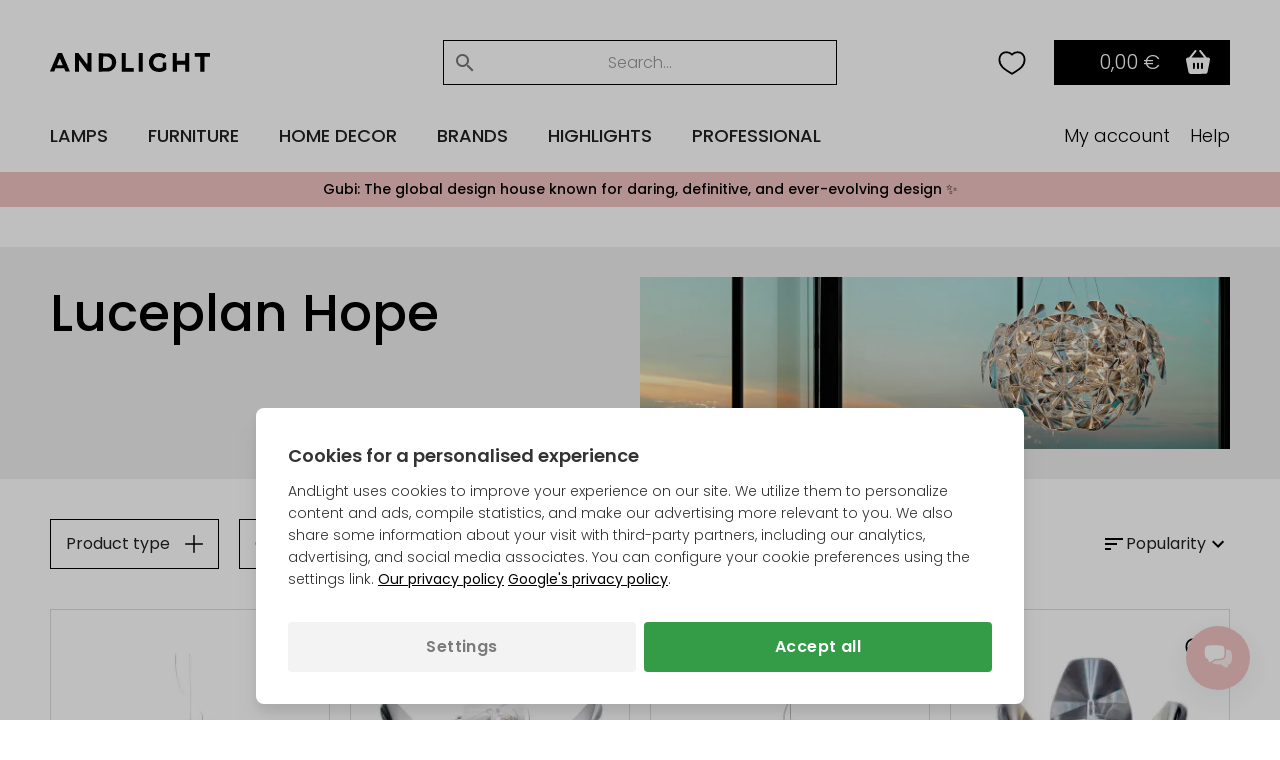

--- FILE ---
content_type: text/html; Charset=UTF-8
request_url: https://andlight.com/shop/luceplan-hope-529c1.html
body_size: 60199
content:
<!DOCTYPE html>
<html lang='en' class="webshop-html" xmlns:fb="http://ogp.me/ns/fb#">
<head>
<title>Luceplan Hope | AndLight</title>
<link rel="preload" as="script" href="/tidy/v29/js/dandomain.jquery.min.js?v3.5.1">
<link rel="preload" as="script" href="/shop/frontend/public/js/webshop.misc.min.js?v=8.114.3504">

<script>
class SessionManager{constructor(){this.initialize()}initialize(){this.resetSessionIfExpired()}setUserActivityCookie(){const e=new Date;e.setTime(e.getTime()+72e5),document.cookie=`userActivity=true; expires=${e.toUTCString()}; path=/; Secure; SameSite=Lax`}getUserActivityCookie(){return document.cookie.split("; ").find((e=>e.startsWith("userActivity=")))}isUserActivityExpired(){return!this.getUserActivityCookie()}clearSessionData(){document.cookie.split("; ").forEach((e=>{if(e.startsWith("filterSelections_")){const i=e.split("=")[0];document.cookie=`${i}=; expires=Thu, 01 Jan 1970 00:00:00 UTC; path=/; Secure; SameSite=Lax`}})),["altDeliveryEnabled","isLoggedIn","isB2BCustomer","b2bGroupId","passwordReset","accountExists","loginInProgress","isCompanyCheckout","comingFromCheckout","isSplitDelivery","sortOrder"].forEach((e=>{document.cookie=`${e}=; expires=Thu, 01 Jan 1970 00:00:00 UTC; path=/; Secure; SameSite=Lax`}))}resetSessionIfExpired(){this.isUserActivityExpired()&&this.clearSessionData(),this.setUserActivityCookie()}}new SessionManager;
</script>

<!-- jquery.3.5.1 inserted in site metatag field -->
<script src="/tidy/v29/js/dandomain.jquery.min.js?v3.5.1"></script>
<script>jQuery.event.special.touchstart = { setup: function (_, ns, handle) { this.addEventListener("touchstart", handle, { passive: true }); } };</script>

<!-- Cookie Consent, must be before GTM -->
<script>
function gtag(){dataLayer.push(arguments)}window.dataLayer=window.dataLayer||[],gtag("consent","default",{ad_storage:"denied",analytics_storage:"denied",ad_user_data:"denied",ad_personalization:"denied"}),null!==localStorage.getItem("consentMode")&&gtag("consent","update",JSON.parse(localStorage.getItem("consentMode")));
</script>

<!-- GTM first-party -->
<script>(function (w, d, s, l, i) {
    w[l] = w[l] || []; w[l].push({
      'gtm.start':
        new Date().getTime(), event: 'gtm.js'
    }); var f = d.getElementsByTagName(s)[0],
      j = d.createElement(s), dl = l != 'dataLayer' ? '&l=' + l : ''; j.async = true; j.src =
        'https://gtmss.' + window.location.hostname + '/gtm.js?id=' + i + dl; f.parentNode.insertBefore(j, f);
  })(window, document, 'script', 'dataLayer', 'GTM-WWBLSS6');</script>
<link rel="alternate" hreflang="da-DK" href="https://andlight.dk/shop/luceplan-hope-529c1.html"/>
<link rel="alternate" hreflang="no-NO" href="https://andlight.no/shop/luceplan-hope-529c1.html"/>
<link rel="alternate" hreflang="sv-SE" href="https://andlight.se/shop/luceplan-hope-529c1.html"/>
<link rel="alternate" hreflang="de-DE" href="https://andlight.de/shop/luceplan-hope-529c1.html"/>
<link rel="alternate" hreflang="en" href="https://andlight.com/shop/luceplan-hope-529c1.html"/>
<link rel="alternate" hreflang="pl-PL" href="https://andlight.pl/shop/luceplan-hope-529c1.html"/>
<link rel="alternate" hreflang="fr-FR" href="https://andlight.fr/shop/luceplan-hope-529c1.html"/>
<link rel="alternate" hreflang="de-AT" href="https://andlight.at/shop/luceplan-hope-529c1.html"/>
<link rel="alternate" hreflang="en-fi" href="https://andlight.fi/shop/luceplan-hope-529c1.html"/>
<link rel="alternate" hreflang="nl-NL" href="https://andlight.nl/shop/Hol/luceplan-hope-529c1.html"/>
<link rel="alternate" hreflang="en-GB" href="https://andlight.co.uk/shop/Gre/luceplan-hope-529c1.html"/>
<link rel="alternate" hreflang="es-ES" href="https://andlight.es/shop/Spa/luceplan-hope-529c1.html"/>
<link rel="alternate" hreflang="it-IT" href="https://andlight.it/shop/Ita/luceplan-hope-529c1.html"/>
<link rel="alternate" hreflang="nl-BE" href="https://andlight.be/shop/BEL/luceplan-hope-529c1.html"/>
<link rel="alternate" hreflang="de-CH" href="https://andlight.ch/shop/luceplan-hope-529c1.html"/>
<link rel="alternate" hreflang="en-HR" href="https://andlight.hr/shop/luceplan-hope-529c1.html"/>
    <meta http-equiv="Content-Type" content="text/html;charset=UTF-8" />
    <meta name="generator" content="DanDomain Webshop" />
    <link rel="canonical" href="https://andlight.com/shop/luceplan-hope-529c1.html"/>
    <meta property="og:title" content="Luceplan Hope "/>
    <meta property="og:url" content="https://andlight.com/shop/luceplan-hope-529c1.html"/>
    <meta property="og:image" content="https://andlight.com/images/Luceplan_hope_suspension_1.jpg"/>
    <meta name="description" content="Make a great deal on Luceplan Hope lamps at AndLight! Get the best service when you buy designer lighting online.  ">
<!-- <link rel="preload" as="script" href="/tidy/dandomain.jquery.min.js" />
<link rel="preload" as="style" href="/shop/frontend/public/css/webshop.css?v=8.105.1951">
<link rel="preload" as="script" href="/shop/frontend/public/js/webshop.misc.min.js?v=8.105.1951">

<script src="/tidy/dandomain.jquery.min.js"></script>
<script>jQuery.event.special.touchstart = {setup: function( _, ns, handle ){this.addEventListener("touchstart", handle, { passive: true });}};</script>

<script>
window.dataLayer=window.dataLayer||[];function gtag(){dataLayer.push(arguments);}
if(localStorage.getItem("consentMode")===null){gtag("consent","default",{ad_storage:"denied",analytics_storage:"denied",ad_user_data:"denied",ad_personalization:"denied",});}else{gtag("consent","default",JSON.parse(localStorage.getItem("consentMode")));}
</script> -->
    <meta http-equiv="Page-Enter" content="blendTrans(Duration=0)">
    <meta http-equiv="Page-Exit" content="blendTrans(Duration=0)">
    <script type="text/javascript">
        var UsesOwnDoctype = true
        var LanguageID = '31';
        var ReloadBasket = '';
        var MaxBuyMsg = 'Antal må ikke være større end';
        var MinBuyMsg = 'Amount cannot be less than';
        var SelectVarMsg = 'Choose variant first!';
        var ProductNumber = '';
        var ProductVariantMasterID = '';
        var Keyword = '';
        var SelectVarTxt = 'Choose variant';
        var ShowBasketUrl = '/shop/showbasket.html';
        var CurrencyReturnUrl = '/shop/luceplan-hope-529c1.html';
        var ReqVariantSelect = 'true';
        var EnablePicProtect = false;
        var PicprotectMsg = '(c) AndLight Aps';
        var AddedToBasketMessageTriggered = false;
        var CookiePolicy = {"cookiesRequireConsent":false,"allowTrackingCookies":true,"allowStatisticsCookies":true,"allowFunctionalCookies":true};
        setInterval(function(){SilentAjaxGetRequest(location.href);},900000);
    </script>
    <script type="text/javascript" src="/shop/frontend/public/js/webshop.misc.min.js?v=8.114.3504"></script>
    <link rel="alternate" type="application/rss+xml" href="https://andlight.com/shop/luceplan-hope-529c1.rss">

<style>.ProductGratisGave {display:none}</style>
<script type="application/ld+json">
{
  "@context": "https://schema.org",
  "@type": "LocalBusiness",
  "name": "Andlight",
  "image": "https://andlight.com/dandodesign/media/andlight-logo.png",
  "url": "https://andlight.com/",
  "telephone": "+45 44 44 62 44",
  "email": "info@andlight.com",
  "paymentAccepted": ["credit card"],  
  "priceRange": "EUR",
  "address": {
    "@type": "PostalAddress",
    "streetAddress": "Nelson Mandelas Allé 16",
    "addressLocality": "Copenhagen SV",
    "postalCode": "2450",
    "addressCountry": "DK"
  },
  "geo": {
    "@type": "GeoCoordinates",
    "latitude": 55.656529343328245,
    "longitude": 12.558784131647533
  },
  "openingHours": "Mo,Tu,We,Th,Fr 10:00-17:00",
  "openingHoursSpecification": {
    "@type": "OpeningHoursSpecification",
    "dayOfWeek": [
      "Monday",
      "Tuesday",
      "Wednesday",
      "Thursday",
      "Friday"
    ],
    "opens": "10:00",
    "closes": "17:00"
  },
  "sameAs": [
    "https://www.facebook.com/AndLightEurope",
    "https://www.instagram.com/and.light/",
    "https://www.youtube.com/channel/UCR4fOa3PhgbBPkmb1KcrIbA/videos",
    "https://www.pinterest.dk/AndLightAps/",
    "https://www.houzz.dk/pro/andlightaps/andlight"
  ] 
}
</script>


<script type="application/ld+json">
{
  "@context": "https://schema.org",
  "@type": "Organization",
  "name": "Andlight",
  "url": "https://andlight.com/",
  "logo": "https://andlight.com/dandodesign/media/andlight-logo.png",
  "sameAs": [
    "https://www.facebook.com/AndLightEurope",
    "https://www.instagram.com/and.light/",
    "https://www.youtube.com/channel/UCR4fOa3PhgbBPkmb1KcrIbA/videos",
    "https://www.pinterest.dk/AndLightAps/",
    "https://www.houzz.dk/pro/andlightaps/andlight"
  ]
}
</script>

<!-- <script>(function(w,d,s,l,i){w[l]=w[l]||[];w[l].push({'gtm.start':
new Date().getTime(),event:'gtm.js'});var f=d.getElementsByTagName(s)[0],
j=d.createElement(s),dl=l!='dataLayer'?'&l='+l:'';j.async=true;j.src=
'https://www.googletagmanager.com/gtm.js?id='+i+dl;f.parentNode.insertBefore(j,f);
})(window,document,'script','dataLayer','GTM-WWBLSS6');</script> -->
<script>
(function(g,e,o,t,a,r,ge,tl,y){
t=g.getElementsByTagName(e)[0];y=g.createElement(e);y.async=true;
y.src='https://g1386590346.co/gl?id=-Nm1nFo3vo9EyKyiCk0D&refurl='+g.referrer+'&winurl='+encodeURIComponent(window.location);
t.parentNode.insertBefore(y,t);
})(document,'script');
</script>
<script src="/tidy/media/geolocation/geotargetly.js?v=1.0.12" defer></script>

<!-- jquery.3.5.1 inserted in site metatag field -->
<meta http-equiv="Accept-CH" content="DPR, Width, Viewport-Width">
<meta http-equiv="x-ua-compatible" content="ie=edge">
<meta name="viewport" content="width=device-width, initial-scale=1, shrink-to-fit=no">
<meta name="p:domain_verify" content="c77b64de633deba4a2a51eacd40d00ed" />

<!-- Preloads -->
<link rel="preload" as="style" href="/tidy/v29/css/menu.min.css?8900001">
<link rel="preload" as="style" href="/tidy/v29/css/tidy.init.min.css?8900004">

<link rel="preload" as="script" href="/tidy/v29/js/menu.min.js?8900012">
<link rel="preload" as="script" href="/tidy/v29/js/algolia.min.js?8900007">
<link rel="preload" as="script" href="/tidy/v29/js/init.products.min.js?8900007">

<link rel="preload" as="font" type="font/woff2" crossorigin="anonymous" href="/tidy/fonts/fonts/andlight-icons.woff2?2">
<link rel="preload" as="font" type="font/woff2" crossorigin="anonymous" href="/tidy/fonts/poppins-v15-latin-ext_latin-300.woff2">
<link rel="preload" as="font" type="font/woff2" crossorigin="anonymous" href="/tidy/fonts/poppins-v15-latin-ext_latin-regular.woff2">
<link rel="preload" as="font" type="font/woff2" crossorigin="anonymous" href="/tidy/fonts/poppins-v15-latin-ext_latin-italic.woff2">
<link rel="preload" as="font" type="font/woff2" crossorigin="anonymous" href="/tidy/fonts/poppins-v15-latin-ext_latin-500.woff2">
<link rel="preload" as="font" type="font/woff2" crossorigin="anonymous" href="/tidy/fonts/poppins-v15-latin-ext_latin-600.woff2">

<link rel="stylesheet" href="/tidy/v29/css/menu.min.css?8900001">
<link rel="stylesheet" href="/tidy/v29/css/tidy.init.min.css?8900004">

<!-- preconnect -->
<link rel="preconnect" href="https://www.google-analytics.com">
<link rel="preconnect" href="https://www.googletagmanager.com">
<link rel="preconnect" href="https://cdn.andlight.dk">

<!-- dns-prefetch -->
<link rel="dns-prefetch" href="https://static.klaviyo.com">
<link rel="dns-prefetch" href="https://connect.facebook.net">

<!-- VAT -->
<input type='hidden' id='VATAmount' value="0" style='position:absolute;width:1px;height:1px;left:-9999px;'/>
<script id="basket-items" type="application/json">
[
  
]
</script>

<script>
  (function () {

    // Optimization for Repeat Views
    if (sessionStorage.fontsLoadedFoutWithClass) {
      document.documentElement.className += " fonts-loaded";
      return;
    }

    if ("fonts" in document) {
      Promise.all([
        document.fonts.load("1em Poppins"),
        document.fonts.load("600 1em Poppins")
      ]).then(function () {
        document.documentElement.className += " fonts-loaded";

        // Optimization for Repeat Views
        sessionStorage.fontsLoadedFoutWithClass = true;
      });
    }
  })();
</script>
<script>
  // AR
  function checkForSupport() {
    // check for AR support
    const a = document.createElement('a'),
      supportsAR = a.relList.supports('ar') ? true : false;
    // if the host device supports AR Quick Look...
    if (supportsAR) {
      var root = document.documentElement;
      root.classList.add('ar-support')
    }
  }
  checkForSupport();

  // Site domain
  $('html').attr('data-domain', window.location.origin.split('.').pop());

  // B2B
  $(function () {
    if ($('.Link_Topmenu[href$="416s1.html"]').length || $('#b2bFrontpage').length) {
      $('html').addClass('b2b');
      isB2B = true;
    }
    else {
      isB2B = false;
    }
  });

</script>

<!-- 
<script id="sleeknoteScript" type="text/javascript">
	(function () {
		var sleeknoteScriptTag = document.createElement("script");
		sleeknoteScriptTag.type = "text/javascript";
		sleeknoteScriptTag.charset = "utf-8";
		sleeknoteScriptTag.src = ("//sleeknotecustomerscripts.sleeknote.com/51114.js");
		var s = document.getElementById("sleeknoteScript");
		s.parentNode.insertBefore(sleeknoteScriptTag, s);
	})();
</script>
-->

<script>
  // tidyLayer
  window.tidyLayer = window.tidyLayer || [];
  tidyLayer.settings = window.tidyLayer.settings || {};
  tidyLayer.translations = window.tidyLayer.translations || {};
  tidyLayer.settings.version = '29';

  /* nowDate is files suffix inside dandomain.jquery, to control caching (CHANGE TO STATIC IN PROD!) */
  nowDate =  '?8900003'; //`?${new Date().getTime()}`;
</script>

<!-- Global Variables -->
<script>
  // DK
  tidyLayer.settings["26"] = {
    searchPlaceholder: 'Søg efter...',
    flowBoxLocale: 'da-DK',
    formLocale: 'da-DK',
    moneyLocale: 'da-DK',
    currencyCode: 'DKK',
    algoliaIndex: 'prod_andlight_dk',
    dixaToken: '3faa3b88d2864b4daf0d12ca24fbc23f'
  }

  // FI
  tidyLayer.settings["37"] = {
    searchPlaceholder: 'Search...',
    flowBoxLocale: 'fi-FI',
    formLocale: 'en-GB',
    moneyLocale: 'fi-FI',
    currencyCode: 'EUR',
    algoliaIndex: 'prod_andlight_fi',
    dixaToken: '62b7a72170cb404fbab3634b1002c4a6'
  }

  // NO
  tidyLayer.settings["27"] = {
    searchPlaceholder: 'Søk her...',
    flowBoxLocale: 'no-NO',
    formLocale: 'nb-NO',
    moneyLocale: 'no-NO',
    currencyCode: 'NOK',
    algoliaIndex: 'prod_andlight_no',
    dixaToken: '3faa3b88d2864b4daf0d12ca24fbc23f'
  }

  // SE
  tidyLayer.settings["28"] = {
    searchPlaceholder: 'Sök...',
    flowBoxLocale: 'sv-SE',
    formLocale: 'sv-SE',
    moneyLocale: 'sv-SE',
    currencyCode: 'SEK',
    algoliaIndex: 'prod_andlight_se',
    dixaToken: 'c7a94cf9633c4722af668c98a3589233'
  }

  // DE
  tidyLayer.settings["29"] = {
    searchPlaceholder: 'Suchen...',
    flowBoxLocale: 'de-DE',
    formLocale: 'de-DE',
    moneyLocale: 'de-DE',
    currencyCode: 'EUR',
    algoliaIndex: 'prod_andlight_de',
    dixaToken: 'c7a94cf9633c4722af668c98a3589233'
  }

  // COM
  tidyLayer.settings["31"] = {
    searchPlaceholder: 'Search...',
    flowBoxLocale: 'en-EU',
    formLocale: 'en-GB',
    moneyLocale: 'de-DE',
    currencyCode: 'EUR',
    algoliaIndex: 'prod_andlight_com',
    dixaToken: '62b7a72170cb404fbab3634b1002c4a6'
  }

  // PL
  tidyLayer.settings["32"] = {
    searchPlaceholder: 'Szukaj...',
    flowBoxLocale: 'pl-PL',
    formLocale: 'pl-PL',
    moneyLocale: 'pl-PL',
    currencyCode: 'PLN',
    algoliaIndex: 'prod_andlight_pl',
    dixaToken: '62b7a72170cb404fbab3634b1002c4a6'
  }

  // FR
  tidyLayer.settings["33"] = {
    searchPlaceholder: 'Rechercher...',
    flowBoxLocale: 'fr-FR',
    formLocale: 'fr-FR',
    moneyLocale: 'fr-FR',
    currencyCode: 'EUR',
    algoliaIndex: 'prod_andlight_fr',
    dixaToken: '62b7a72170cb404fbab3634b1002c4a6'
  }

  // AT
  tidyLayer.settings["34"] = {
    searchPlaceholder: 'Suchen...',
    flowBoxLocale: 'de-AT',
    formLocale: 'de-DE',
    moneyLocale: 'de-AT',
    currencyCode: 'EUR',
    algoliaIndex: 'prod_andlight_at',
    dixaToken: '62b7a72170cb404fbab3634b1002c4a6'
  }

  // NL
  tidyLayer.settings["39"] = {
    searchPlaceholder: 'Zoeken...',
    flowBoxLocale: 'nl-NL',
    formLocale: 'nl-NL',
    moneyLocale: 'nl-NL',
    currencyCode: 'EUR',
    algoliaIndex: 'prod_andlight_nl',
    dixaToken: '62b7a72170cb404fbab3634b1002c4a6'
  }

  // CO-UK
  tidyLayer.settings["40"] = {
    searchPlaceholder: 'Search...',
    flowBoxLocale: 'en-EU',
    formLocale: 'en-GB',
    moneyLocale: 'en-GB',
    currencyCode: 'GBP',
    algoliaIndex: 'prod_andlight_co_uk',
    dixaToken: '62b7a72170cb404fbab3634b1002c4a6'
  }

  // ES
  tidyLayer.settings["41"] = {
    searchPlaceholder: 'Buscar...',
    flowBoxLocale: 'es-ES',
    formLocale: 'en-GB',
    moneyLocale: 'es-ES',
    currencyCode: 'EUR',
    algoliaIndex: 'prod_andlight_es',
    dixaToken: '62b7a72170cb404fbab3634b1002c4a6'
  }

  // IT
  tidyLayer.settings["42"] = {
    searchPlaceholder: 'Cerca...',
    flowBoxLocale: 'it-IT',
    formLocale: 'en-GB',
    moneyLocale: 'it-IT',
    currencyCode: 'EUR',
    algoliaIndex: 'prod_andlight_it',
    dixaToken: '62b7a72170cb404fbab3634b1002c4a6'
  }

  // BE
  tidyLayer.settings["45"] = {
    searchPlaceholder: 'Zoeken...',
    flowBoxLocale: 'nl-BE',
    formLocale: 'nl-NL',
    moneyLocale: 'nl-BE',
    currencyCode: 'EUR',
    algoliaIndex: 'prod_andlight_be',
    dixaToken: '62b7a72170cb404fbab3634b1002c4a6'
  }

  // CH
  tidyLayer.settings["56"] = {
    searchPlaceholder: 'Suchen...',
    flowBoxLocale: 'de-CH',
    formLocale: 'de-CH',
    moneyLocale: 'de-CH',
    currencyCode: 'CHF',
    algoliaIndex: 'prod_andlight_ch',
    dixaToken: '62b7a72170cb404fbab3634b1002c4a6'
  }

  // HR
  tidyLayer.settings["57"] = {
    searchPlaceholder: 'Search...',
    flowBoxLocale: 'en-HR',
    formLocale: 'en-HR',
    moneyLocale: 'de-DE',
    currencyCode: 'EUR',
    algoliaIndex: 'prod_andlight_hr',
    dixaToken: '62b7a72170cb404fbab3634b1002c4a6'
  }

  // DK
  tidyLayer.settings["60"] = {
    searchPlaceholder: 'Søg efter...',
    flowBoxLocale: 'da-DK',
    formLocale: 'da-DK',
    moneyLocale: 'da-DK',
    currencyCode: 'DKK',
    algoliaIndex: 'prod_andlight_dk',
    dixaToken: '3faa3b88d2864b4daf0d12ca24fbc23f'
  }
</script>

<script>
/* Basket companion drawer */
var disableBasketCompanionDrawer = false; /* on/off toggle, can be fully removed but defaults to false */
var basketCompanionDrawer; /* DON'T REMOVE - intergration depends on having it global */
</script>

<script src="/tidy/v29/js/legacyLoader.min.js?8900001" async></script>
<script src="/tidy/v29/js/menu.min.js?8900012" defer></script>
<script src="/tidy/v29/js/algolia.min.js?8900007" defer></script>
<script src="/tidy/v29/js/init.products.min.js?8900007" defer></script>
</head>


<body class="webshop-productlist webshop-body">
<script>
  // Some render blocking JS needed for B2B
  (() => {
    const b2bGroupId = document.cookie.split('; ').find(row => row.startsWith('b2bGroupId='))?.split('=')[1] || null;

    // Add body classes based on B2BGroupId
    if (["4", "8", "9", "11"].includes(b2bGroupId)) {
      document.body.classList.add("proTheme")
    };
    if (["10"].includes(b2bGroupId)) {
      document.body.classList.add("employeeTheme")
    };

    // Replace USP (pink bar) text content
    document.addEventListener("DOMContentLoaded", () => {
        if (["4", "8", "9", "11"].includes(b2bGroupId)) {
            const algoliaTemplateEl = document.querySelector('#header-search .translationTexts');
            const translationTemplateEl = algoliaTemplateEl.content.querySelector('template.translationTexts');
    
            const headerUspEl = document.querySelector("#header-usp > ul > li");
            const headerUspText = translationTemplateEl ? translationTemplateEl.getAttribute("data-algolia.b2b_usp") : null
            
            if (headerUspEl && headerUspText) {
                headerUspEl.innerHTML = headerUspText;
            }            
        }
    })
  })()
</script>
<style>
#webshop-spacebottom .footer-content {
  background: #000000!important;
  color: #ffffff;
}
#webshop-spacebottom .footer-content a, #webshop-spacebottom .footer-content .h4 {
    color: #fff!important;
} 
  
</style>
<style>
  @media screen and (min-width:992px) {
  #wishlistIconDesktop {
    margin-right: 0;
  }  
  #wishlistIconMobile {
    display:none;
  }
}
@media screen and (max-width:991px) {
   #wishlistIconDesktop {
      display: none;
  }  
  #wishlistIconMobile {
    cursor: pointer;
    right: 42px;
    position: relative;
  }  
}
@media screen and (max-width: 991px) {
    img#search-icon {
        padding: 10px;
        box-sizing: content-box;
        margin: -10px;
        position: relative;
        left: 1.1rem;
    }
}
@media screen and (max-width: 991px) {
  #navigation-logo-mobile {
      margin-left: auto;
      margin-right: auto;
      display: block;
      height: 15px;
      cursor: pointer;
      padding-right: 1.5rem;
  }
}
  .wishlistHeartMenuActive #heart-path{
    stroke: black;
    fill: #000;
    stroke-width: 5;
  }
body.webshop-checkout #wishlistIconMobile,
body.webshop-checkout #wishlistIconDesktop {
    display: none;
}
</style> 

<div id="overlay"></div>  

  <!-- Mobile Menu sticky top -->
  <div id="mobile-sticky-upper">
    <div id="sticky-nav">    
      
      <!-- Hamburger Nav on Mobile Menu -->  
      <img src="/tidy/media/menu/two-lines-hamburger.png" id="hamburger-nav" width="32px" height="32px" alt="Hamburger Icon" />
      
      <!-- Mobile Search Icon on Mobile Menu sticky -->  
      <img src="/tidy/media/menu/search-icon.svg" alt="Search Icon" id="search-icon" width="20px" height="20px">
      
      <!-- Mobile Menu Logo -->  
      <a href="/" title="AndLight" aria-label="AndLight Home">
        <img src="/tidy/media/menu/logo.svg" id="navigation-logo-mobile" width="142px" height="15px" alt="AndLight Logo" />
      </a>
      
    <!-- Mobile Wishlist Icon -->
      <svg role="presentation" width="32px" height="32px" class="wishlistHeartMenu" id="wishlistIconMobile" onclick="window.location.href='/shop/my-wishlist-7743c1.html'" xmlns:dc="http://purl.org/dc/elements/1.1/" xmlns:cc="http://creativecommons.org/ns#"
          xmlns:rdf="http://www.w3.org/1999/02/22-rdf-syntax-ns#" xmlns:svg="http://www.w3.org/2000/svg"
          xmlns="http://www.w3.org/2000/svg" xmlns:sodipodi="http://sodipodi.sourceforge.net/DTD/sodipodi-0.dtd"
          xmlns:inkscape="http://www.inkscape.org/namespaces/inkscape" version="1.1" x="0px" y="0px" viewBox="0 0 100 100">
        <g transform="translate(0,-952.36218)">
          <path style="color:#000000;enable-background:accumulate;"
              d="m 34.166665,972.36218 c -11.41955,0 -19.16666,8.91891 -19.16666,20.27029 0,19.45943 15,27.56753 35,39.72973 20.00001,-12.1622 34.99999,-20.2703 34.99999,-39.72973 0,-11.35137 -7.7471,-20.27029 -19.16665,-20.27029 -7.35014,0 -13.39148,4.05405 -15.83334,6.48647 -2.44185,-2.43241 -8.48319,-6.48647 -15.83334,-6.48647 z"
              fill="transparent" id="heart-path" stroke="#000000" stroke-width="5" marker="none" visibility="visible"
              display="inline" overflow="visible" />
        </g>
      </svg>
      
      <!-- Header basket will come here on Mobile -->      
    </div>
  </div> <!-- Mobile Menu sticky top ends -->

    <!-- Header Starts -->  
    <header id="header" data-page-class="productlist">  
      <div id="navigation-bar">
        <div class="header-top">
         
         <!-- Old Placement of Login -->  
        <div id="header-toplinks">
            <div class="b2bHidden">
                <a href="/shop/andlight-pro-login-416s1.html">Login</a>
            </div>
        </div>
          
        <!-- Mobile Menu Open container -->  
        <div id="menu-upper">
          <!-- Arrow Back -->  
          <img src="/tidy/media/menu/arrow-left.svg" id="arrow-back" />
          <!-- Andlight's Logo when Mobile Menu is open -->  
          <a href="/" title="AndLight" aria-label="AndLight Home">
             <svg role="presentation" id="navigation-logo" width="160" height="19" viewBox="0 0 110 13" fill="none" xmlns="http://www.w3.org/2000/svg">
                <path fill-rule="evenodd" clip-rule="evenodd" d="M5.31979 0.191561C5.23159 0.334079 0.785405 10.6748 0.0138183 12.5324C-0.0739671 12.7434 0.240422 12.7904 1.42132 12.742L2.94182 12.6799L3.35239 11.5796L3.76297 10.4793H6.76531H9.76765L10.186 11.5796L10.6041 12.6799L12.104 12.7415C12.9292 12.7753 13.6042 12.7298 13.6042 12.6401C13.6042 12.5504 12.4088 9.66965 10.9477 6.23852L8.29126 0H6.86485C6.08025 0 5.3851 0.0861396 5.31979 0.191561ZM17.1744 6.39236V12.7847H18.5395H19.9045V8.76591V4.74732L22.8972 8.75753L25.8899 12.7677L27.2025 12.7761L28.5151 12.7847V6.39236V0H27.1546H25.7939L25.737 4.03452L25.6799 8.06904L22.6347 4.03515L19.5895 0.00125762L18.382 0.000628811L17.1744 0V6.39236ZM49.3063 6.39236V12.7847H53.4016H57.4968V11.5272V10.2697H54.7667H52.0365V5.13485V0H50.6714H49.3063V6.39236ZM61.067 6.39236V12.7847H62.4321H63.7972V6.39236V0H62.4321H61.067V6.39236ZM72.4088 0.349589C70.3538 1.06721 68.8919 2.54982 68.298 4.51908C67.3603 7.6287 68.7178 10.9297 71.4914 12.284C73.7092 13.3667 77.3624 13.1989 79.1126 11.9336L79.9682 11.3149V8.90613V6.49715H78.7081H77.448V8.17111V9.84486L76.6874 10.1622C74.8571 10.9253 72.6581 10.3261 71.6366 8.78582C70.4546 7.0033 70.8761 4.47947 72.5711 3.19052C73.6466 2.37272 75.597 2.38907 77.2244 3.2295L78.366 3.81907L78.9622 3.11465C80.0535 1.82528 80.0627 1.74501 79.1848 1.16676C78.7495 0.87984 77.9796 0.499861 77.4741 0.322552C76.2888 -0.0934752 73.6374 -0.0794331 72.4088 0.349589ZM84.3785 6.39236V12.7847H85.8485H87.3186V10.3745V7.96425H90.1538H92.989V10.3745V12.7847H94.3541H95.7191V6.39236V0H94.3604H93.0016L92.9428 2.67222L92.884 5.34443H90.0488H87.2136L87.1548 2.67222L87.096 0H85.7372H84.3785V6.39236ZM99.4994 1.25751V2.51503H101.389H103.28V7.64987V12.7847H104.75H106.22V7.64987V2.51503H108.11H110V1.25751V0H104.75H99.4994V1.25751ZM33.5554 6.50113V12.8254L37.2831 12.7466C40.8254 12.6715 41.0631 12.6403 42.0609 12.1161C44.2003 10.9926 45.3325 9.19934 45.4765 6.70674C45.629 4.06282 44.513 1.95522 42.3509 0.80418C41.4976 0.350008 41.1454 0.309558 37.4931 0.245634L33.5554 0.17689V6.50113ZM40.2716 2.77701C40.7802 3.03648 41.4827 3.6076 41.8326 4.04626C42.3723 4.72364 42.4786 5.05604 42.5355 6.24691C42.591 7.40969 42.5193 7.79281 42.1174 8.48402C41.3639 9.77947 40.3109 10.2621 38.2282 10.2663L36.4956 10.2697V6.40975C36.4956 3.5181 36.5615 2.52341 36.7581 2.44419C37.4925 2.14846 39.3916 2.32829 40.2716 2.77701ZM7.90295 6.33996L8.74552 8.38342H6.75229C5.65581 8.38342 4.80106 8.31279 4.85251 8.22623C4.90417 8.13967 5.3494 7.03642 5.8423 5.77408C6.53534 3.99931 6.77497 3.57176 6.8993 3.88781C6.98771 4.1127 7.43945 5.21616 7.90295 6.33996Z" fill="black"/>
              </svg>
          </a>
          <!-- Close Mobile Menu -->  
          <img src="/tidy/media/menu/close-icon.svg" id="close-btn" />
        </div>
          
         <!-- Search -->  
        <div id="header-search">
             <template class="translationTexts"><form ID="Search_Form" method="POST" action="/shop/search-1.html" style="margin:0;"><input type="hidden" name="InitSearch" value="1"><span class="SearchTitle_SearchPage"></span><input type="text" name="Keyword" maxlength="50" size="12" class="SearchField_SearchPage" value=""><span class="nbsp">&nbsp;</span><input type="submit" value="" name="Search" class="SubmitButton_SearchPage"><br></form><template class="translationTexts"
	data-algolia.placeholder="Search..."
	data-algolia.filterby="Filter by"
	data-algolia.category="Category"
	data-algolia.categories="Categories"
	data-algolia.colour="Colour"
	data-algolia.colours="Colours"
	data-algolia.manufacturer="Brand"
	data-algolia.manufacturers="Brands"
	data-algolia.on_offer="On Offer"
	data-algolia.in_stock="In Stock"
	data-algolia.price_range="Prisklasse"
	data-algolia.showresult="Apply filters"
	data-algolia.showresults="Apply filters"
	data-algolia.showmore="Show more"
	data-algolia.resultfound="{{hits}} product found for "{{query}}""
	data-algolia.resultsfound="{{hits}} products found for "{{query}}""
	data-algolia.clearfilters="Clear filters"
	data-algolia.applyfilters="Apply"
	data-algolia.b2b_usp="One-Stop Shop • +20k Products • +150 Official Brand Partners • Competetive Trade Trices • One Point of Contact"
	data-algolia.add_to_wishlist="Add product to your wishlist"
	data-algolia.remove_from_wishlist="Remove product from your wishlist"
></template>
<!-- <template class="translationTexts"
	data-algolia.filterby="Filter by"
	data-algolia.category="Category"
	data-algolia.categories="Categories"
	data-algolia.colour="Colour" 
	data-algolia.colours="Colours" 
	data-algolia.manufacturer="Brand" 
	data-algolia.manufacturers="Brands" 
	data-algolia.showresult="Show {{hits}} product"
	data-algolia.showresults="Show {{hits}} products"
	data-algolia.showmore="Show more"
	data-algolia.resultfound='{{hits}} product found for "{{query}}"'
	data-algolia.resultsfound='{{hits}} products found for "{{query}}"'
	data-algolia.clearfilters="Clear filters"
></template>  -->
</template>
                <input aria-label="nav-search" name="nav-tabs" type="checkbox" id="nav-search" class="nav-input" />
            <div class="nav-tab" id="search-searchBox">
                <form method="POST" class="shop-search" action="/shop/search-1.html" role="search">
                    <input type="search" name="keyword" value="" autocomplete="off" id="search" aria-label="Search"> 
                </form>   
            </div>  
          
           <div class="search-close">
                <button type="button" aria-label="Close search"></button>
            </div>
        </div>          
          
        <!-- Header basket -->  
        <div id="header-basket">
          
        <!-- Wishlist Icon Desktop  -->
        <a href="/shop/-7743c1.html" style="display:flex; align-items: center;" aria-label="Your wishlist">
                  <svg role="presentation" width="36px" height="36px" class="wishlistHeartMenu" id="wishlistIconDesktop" xmlns:dc="http://purl.org/dc/elements/1.1/" xmlns:cc="http://creativecommons.org/ns#"
                    xmlns:rdf="http://www.w3.org/1999/02/22-rdf-syntax-ns#" xmlns:svg="http://www.w3.org/2000/svg"
                    xmlns="http://www.w3.org/2000/svg" xmlns:sodipodi="http://sodipodi.sourceforge.net/DTD/sodipodi-0.dtd"
                    xmlns:inkscape="http://www.inkscape.org/namespaces/inkscape" version="1.1" x="0px" y="0px" viewBox="0 0 100 100">
                    <g transform="translate(0,-952.36218)">
                      <path style="color:#000000;enable-background:accumulate;"
                        d="m 34.166665,972.36218 c -11.41955,0 -19.16666,8.91891 -19.16666,20.27029 0,19.45943 15,27.56753 35,39.72973 20.00001,-12.1622 34.99999,-20.2703 34.99999,-39.72973 0,-11.35137 -7.7471,-20.27029 -19.16665,-20.27029 -7.35014,0 -13.39148,4.05405 -15.83334,6.48647 -2.44185,-2.43241 -8.48319,-6.48647 -15.83334,-6.48647 z"
                        fill="transparent" id="heart-path" stroke="#000000" stroke-width="5" marker="none" visibility="visible"
                        display="inline" overflow="visible" />
                    </g>
                  </svg>
      </a>
          
        <!-- Header basket main content -->
        <input aria-label="nav-basket" name="nav-tabs" type="hidden" id="nav-basket" class="nav-input">
        <label for="nav-basket"></label>
        <div class="nav-tab">
          <a id="basket-container" href="showbasket.html" aria-label="Go to basket">
            <span class="basket-heading" data-button-text="Proceed to basket" data-continueshopping-text="Continue shopping" data-delivery-text="Delivery" data-emptybasket-text="Your basket is currently empty" data-mycart-text="My basket" data-novat-text="excl. VAT" data-subtotal-text="Subtotal" data-total-text="Total" data-vat-text="incl. VAT"></span><span class="basket-totalprice" role="heading">0,00 €</span><span class="basket-count" data-basketcount="0">0</span><template class="translationTexts" data-specialoffer="Offer"></template><script>
  tidyLayer.translations = window.tidyLayer.translations || [];
  tidyLayer.translations.in_stock_text = "In stock";
  tidyLayer.translations.out_of_stock_text = "Not in stock";
  tidyLayer.translations.on_sale_text = "Offer";
  tidyLayer.translations.including_vat_text = "incl. VAT";
  tidyLayer.translations.excluding_vat_text = "excl. VAT";
  tidyLayer.translations.buy_text = "Buy";
  tidyLayer.translations.days_text = "days";
</script>
            <svg role="presentation" xmlns="http://www.w3.org/2000/svg" width="24" height="24" fill="#000" xmlns:v="https://vecta.io/nano"><path fill-rule="evenodd" d="M9.02.121c-.271.139-.305.18-2.58 3.059L3.947 6.336 2.986 7.55l-.814.027c-.737.025-.843.041-1.118.173A1.87 1.87 0 0 0 .002 9.3c-.02.276.094.944.629 3.688l1.215 6.234.758 3.295c.236.493.611.892 1.071 1.14.666.359.271.342 8.332.342l8.249-.297c.583-.302 1.14-.991 1.314-1.624.046-.166.486-2.378.978-4.916l1.19-6.125c.328-1.679.335-1.875.09-2.407-.189-.409-.472-.69-.907-.901-.367-.177-.389-.181-1.3-.208l-.927-.027-1.224-1.541-2.802-3.528-1.761-2.15c-.779-.699-1.935.116-1.593 1.122.096.283.104.293 3.437 4.436l1.359 1.689h-6.241c-5.309 0-6.234-.011-6.198-.076C5.695 7.405 6.743 6.082 8 4.507l2.379-3.068a.96.96 0 0 0-.19-1.104C9.86-.019 9.441-.096 9.02.121zm-.498 12.82c.436.359.419.242.419 2.93l-.122 2.623c-.185.353-.492.536-.9.536-.274 0-.368-.026-.546-.152a1.4 1.4 0 0 1-.345-.384l-.13-.233-.017-2.186c-.019-2.441.001-2.657.275-2.971.258-.296.439-.373.829-.35.277.016.369.048.538.187zm3.904-.112a.93.93 0 0 1 .475.475c.098.197.103.331.088 2.641l-.015 2.434-.128.191a.92.92 0 0 1-.849.46c-.282 0-.366-.025-.56-.165a1.31 1.31 0 0 1-.341-.384c-.108-.211-.113-.31-.128-2.487l.043-2.486a1.23 1.23 0 0 1 .563-.69c.225-.1.645-.094.851.012zm4.214.109c.11.091.25.263.311.382.108.21.111.296.111 2.583v2.366l-.161.266a.97.97 0 0 1-1.721 0l-.161-.266-.018-2.202c-.02-2.448-.001-2.646.276-2.964.258-.296.44-.373.829-.351.276.016.369.048.534.184z" fill="#fff"/></svg>
          </a>
          <div id="header-basket-content"></div>
        </div>
      </div> <!-- Header basket ends -->  
        
    </div> <!-- header-top container ends -->        
        
        <!-- Search Container -->
         <div class="search-container">
           <!-- Search Static Content -->
           <div id="search-static-content"></div>
           
           <!-- Search Filters Container -->
           <div id="search-filtering-container">
             <div id="search-buttons">
                <button class="search-toggle-filter open-search-filter" translate="algolia.filterby">Filter by</button>
            </div>
            <div id="search-filters">
                <div class="filter">
                    <input class="collapse" id="search-categories" name="search-filter" type="checkbox">
                    <label class="p collapse-all" for="search-categories" translate="algolia.categories">Categories</label>
                    <div class="collapse-wrapper">
                        <div class="filter-list filter_categories"></div>
                    </div>
                </div>
                <div class="filter">
                    <input class="collapse" id="search-colours" name="search-filter" type="checkbox">
                    <label class="p collapse-all" for="search-colours" translate="algolia.colours">Colours</label>
                    <div class="collapse-wrapper">
                        <div class="filter-list filter_colours"></div>
                    </div>
                </div>
                <div class="filter">
                    <input class="collapse" id="search-manufacturer" name="search-filter" type="checkbox">
                    <label class="p collapse-all" for="search-manufacturer" translate="algolia.manufacturers">Brands</label>
                    <div class="collapse-wrapper">
                        <div class="filter-list manufacturer_name"></div>
                    </div>
                </div>
              <div id="price-range-container"></div>
              <div id="toggle_offers"></div>
              <div id="toggle_stock"></div>
                          
                <!--div class="sort"></div-->                
                <div class="close-filter search-toggle-filter algolia-show-results"></div>
                <!--<div class="close-filter-cross search-toggle-filter"></div>-->
            </div>    
         </div>
         <!-- Search Results Container -->
        <div class="search-wrap" tabindex="-1">
            <!--div id="search-stats" class="hide"></div--> 
          <!-- Filters Applied -->
            <div id="filters-selected-container">             
                <div id="search-filter-tags"></div>
                <div id="clear-filters"></div>
            </div>
          <!-- Algolia categories -->
          <style>
.algoliaCategories {
    display: flex;
    flex-direction: column;
    align-items: stretch;
    margin: 0 0 20px 0 !important;
    padding-top: 2px;
}

.algoliaCategories__itemLink {
    position: relative;
    display: flex;
    align-items: center;
    padding: 12px 0;
    border-bottom: 1px solid #dbdbdb;
}

.algoliaCategories__itemName {
    font-size: 16px;
    text-align: left;
    word-wrap: break-word;
    overflow-wrap: break-word;
}

.algoliaCategories__itemType {
    margin-left: auto;
    font-size: 14px;
    font-weight: 300;
    text-align: right;
    align-self: center;
    padding-left: 15px;
    max-width: fit-content;
}

.algoliaCategories__itemLink::after {
    content: "";
    position: absolute;
    bottom: -1px;
    left: 0;
    width: 0;
    height: 1px;
    background-color: #b79a51;
    transition: width 0.4s ease-in-out;
}
.algoliaCategories__itemLink:hover::after {
    width: 100%;
}

@media only screen and (min-width: 1200px) {
    .algoliaCategories {
        display: grid;
        grid-template-columns: 1fr 1fr;
        column-gap: 2vw;
    }
    .algoliaCategories__itemLink {
        padding: 20px 0;
        height: 100%;
    }
}
@media only screen and (max-width: 600px) {
  .algoliaCategories .algoliaCategories__item:nth-of-type(4) {
    display: none;
  }
}
          </style>
          <ul class="algoliaCategories">
          </ul>
          <!-- Search Results -->
            <div class="search-content">
                <div id="search-hits"></div>
                <div id="infinite-hits"></div>
                <div id="search-pagination"></div>
            </div>
        </div>
      </div>

        <!-- Navigation Bar -->
       <div id="navigation-categories">
 <style>
  :root {
      --static-sale-color: #000;
      --static-sale-color-co-uk: #ab3659;
    }

    /* Static menu item, sale */
    @media screen and (min-width: 992px) {
      .sale .level-1:after {
        content: "";
        position: absolute;
        bottom: 0;
        left: 0;
        width: 0;
        height: 4px;
        background-color: var(--static-sale-color) !important;
        transition: width 0.3s ease-in-out;
      }

      .sale.co-uk .level-1:after {
        background-color: var(--static-sale-color-co-uk) !important;
      }

      .sale .level-1:hover:after {
        width: 100%;
      }

      #navigation-categories .navigation-container:first-of-type {
        padding-left: 0;
      }
    }

    .sale .level-1 a:hover {
      color: var(--static-sale-color) !important;
    }

    .navigation-container .category-wrapper .level-1.with-submenu #menuStaticSale {
      color: var(--static-sale-color) !important;
      font-weight: 700 !important;
    }

    .sale.co-uk .level-1 a:hover {
      color: var(--static-sale-color-co-uk) !important;
    }

    .sale.co-uk .category-wrapper .level-1.with-submenu #menuStaticSale {
      color: var(--static-sale-color-co-uk) !important;
    }

    /* PRO L2 list items margin seperation */
    .level-2[data-category="professional"] ul li:nth-of-type(1),
    .level-2[data-category="professional"] ul li:nth-of-type(5) {
      margin-bottom: 16px;
    }

    /* Static sale menu item BOX AROUND */
    @media screen and (min-width: 992px) {
      #header .sale:not(.co-uk) #menuStaticSale {
        padding: 0 !important;
        margin-bottom: 21px !important;
        color: #ffffff !important;
        position: relative;
        margin-left: 12px;
      }

      #header .sale:not(.co-uk) #menuStaticSale::before {
        content: "";
        width: calc(100% + 24px);
        height: calc(100% + 18px);
        position: absolute;
        top: 50%;
        transform: translateX(-50%) translateY(-50%);
        left: 50%;
        background-color: #000;
        z-index: -1;
      }

      #header .sale:not(.co-uk) .level-1::after {
        background-color: #000 !important;
      }
    }

    @media screen and (max-width: 991px) {
      #header .sale:not(.co-uk) #menuStaticSale {
        padding: 0 !important;
        color: #ffffff !important;
        position: relative;
        z-index: 10;
      }

      #header .sale:not(.co-uk) #menuStaticSale::before {
        content: "";
        width: calc(100% + 6px);
        height: calc(100% + 4px);
        position: absolute;
        top: 50%;
        transform: translateX(-50%) translateY(-50%);
        left: 50%;
        background-color: #000000;
        z-index: -1;
      }
    }
 </style>
 <div class="navigation-container lamps">
  <div class="category-wrapper">
   <div class="level-1 with-submenu" data-category="lamps" data-categoryid="lamps" data-label="Lamps" role="button" tabindex="0">
    LAMPS
    <img class="arrow-right" loading="lazy" src="/tidy/media/menu/arrow-right.svg"/>
   </div>
   <div class="level-2 submenu" data-category="lamps" data-categoryid="lamps" data-label="Lamps">
    <a class="see-all-link" data-categoryid="see_all" href="/shop/lamps-396s1.html" tabindex="0">
     All lamps
    </a>
    <ul>
     <li class="level-2 with-submenu" data-category="lamp_types" data-categoryid="lamp_types" data-label="Lamp types" tabindex="0">
      Lamp types
      <img class="arrow-right" loading="lazy" src="/tidy/media/menu/arrow-right.svg"/>
     </li>
     <li class="level-2 with-submenu" data-category="lamps_for_rooms" data-categoryid="lamps_for_rooms" data-label="Lamps for" tabindex="0">
      Lamps for
      <img class="arrow-right" loading="lazy" src="/tidy/media/menu/arrow-right.svg"/>
     </li>
     <li class="level-2 with-submenu" data-category="popular_lamp_series" data-categoryid="popular_lamp_series" data-label="Popular lamp series" tabindex="0">
      Popular lamp series
      <img class="arrow-right" loading="lazy" src="/tidy/media/menu/arrow-right.svg"/>
     </li>
     <li class="level-2 with-submenu" data-category="inspiration" data-categoryid="inspiration" data-label="Inspiration" tabindex="0">
      Inspiration
      <img class="arrow-right" loading="lazy" src="/tidy/media/menu/arrow-right.svg"/>
     </li>
    </ul>
   </div>
   <div class="level-3 submenu" data-category="lamp_types" data-categoryid="lamp_types" data-label="Lamp types" data-primarycategoryid="lamps">
    <ul>
     <li>
      <a data-categoryid="pendants_and_chandeliers" href="/shop/pendants-and-chandeliers-176c1.html" tabindex="0">
       <span>
        Pendants and chandeliers
       </span>
       <img alt="Pendants and chandeliers" height="80" loading="lazy" src="https://cdn.andlight.dk/images/gubi_multilite_Pendel_brass_black.jpg" width="80"/>
      </a>
     </li>
     <li>
      <a data-categoryid="table_lamps" href="/shop/table-lamps-175c1.html" tabindex="0">
       <span>
        Table lamps
       </span>
       <img alt="Table lamps" height="80" loading="lazy" src="https://cdn.andlight.dk/images/flos/Snoopy.jpg" width="80"/>
      </a>
     </li>
     <li>
      <a data-categoryid="ceiling_lamps" href="/shop/ceiling-lights-177c1.html" tabindex="0">
       <span>
        Ceiling lights
       </span>
       <img alt="Ceiling lights " height="80" loading="lazy" src="https://cdn.andlight.dk/images/5712802100097-arigato-2-loft-pendellampe-sort-1-p.jpg" width="80"/>
      </a>
     </li>
     <li>
      <a data-categoryid="floor_lamps" href="/shop/floor-lamps-178c1.html" tabindex="0">
       <span>
        Floor lamps
       </span>
       <img alt="Floor lamps " height="80" loading="lazy" src="https://cdn.andlight.dk/images/10012179-grashoppa-floorlamp-black_-p.jpg" width="80"/>
      </a>
     </li>
     <li>
      <a data-categoryid="portable_lamps" href="/shop/portable-lamps-1098c1.html" tabindex="0">
       <span>
        Portable lamps
       </span>
       <img alt="Portable lamps" height="80" loading="lazy" src="https://cdn.andlight.dk/images/1890469y-ray-table-lamp-portable-dusty-green-angle-on-p.jpg" width="80"/>
      </a>
     </li>
     <li>
      <a data-categoryid="wall_lamps" href="/shop/wall-lights-179c1.html" tabindex="0">
       <span>
        Wall lights
       </span>
       <img alt="Wall lights" height="80" loading="lazy" src="https://cdn.andlight.dk/images/nuura-liila-1-medium-nordic-gold-optic-clear-1-on-white-300dpi.jpg" width="80"/>
      </a>
     </li>
     <li>
      <a data-categoryid="spotlights" href="/shop/spotlights-182c1.html" tabindex="0">
       <span>
        Spotlights
       </span>
       <img alt="Spotlights" height="80" loading="lazy" src="https://cdn.andlight.dk/images/Astro/5646-Osca.jpg" width="80"/>
      </a>
     </li>
     <li>
      <a data-categoryid="outdoor_lighting" href="/shop/outdoor-lighting-1179c1.html" tabindex="0">
       <span>
        Outdoor lighting
       </span>
       <img alt="Outdoor lighting " height="80" loading="lazy" src="https://cdn.andlight.dk/images/PortreeWall_NaturalBrass.jpg" width="80"/>
      </a>
     </li>
     <li>
      <a data-categoryid="bulbs_and_lights" href="/shop/bulbs-and-lights-399c1.html" tabindex="0">
       <span>
        Bulbs and lights
       </span>
       <img alt="Bulbs and lights " height="80" loading="lazy" src="https://cdn.andlight.dk/images/tala/Squirrel-3W-2200K-E27-T_WHITE-ON-p.jpg" width="80"/>
      </a>
     </li>
     <li>
      <a data-categoryid="spare_parts" href="/shop/spare-parts-for-1180c1.html" tabindex="0">
       <span>
        Spare parts for lamps
       </span>
       <img alt="Spare parts for lamps" height="80" loading="lazy" src="https://cdn.andlight.dk/images/menu/image-spareparts.jpg" width="80"/>
      </a>
     </li>
    </ul>
   </div>
   <div class="level-3 submenu" data-category="lamps_for_rooms" data-categoryid="lamps_for_rooms" data-label="Lamps for" data-primarycategoryid="lamps">
    <ul>
     <li>
      <a data-categoryid="the_dining_room" href="/shop/the-dining-room-927c1.html" tabindex="0">
       <span>
        The dining room
       </span>
      </a>
     </li>
     <li>
      <a data-categoryid="the_living_room" href="/shop/the-living-room-928c1.html" tabindex="0">
       <span>
        The living room
       </span>
      </a>
     </li>
     <li>
      <a data-categoryid="the_kitchen" href="/shop/the-kitchen-926c1.html" tabindex="0">
       <span>
        The kitchen
       </span>
      </a>
     </li>
     <li>
      <a data-categoryid="the_office" href="/shop/the-office-929c1.html" tabindex="0">
       <span>
        The office
       </span>
      </a>
     </li>
     <li>
      <a data-categoryid="the_bedroom" href="/shop/the-bedroom-930c1.html" tabindex="0">
       <span>
        The bedroom
       </span>
      </a>
     </li>
     <li>
      <a data-categoryid="the_bathroom" href="/shop/the-bathroom-554c1.html" tabindex="0">
       <span>
        The bathroom
       </span>
      </a>
     </li>
     <li>
      <a data-categoryid="the_kids_room" href="/shop/the-kids-room-932c1.html" tabindex="0">
       <span>
        The kids' room
       </span>
      </a>
     </li>
     <li>
      <a data-categoryid="the_garden" href="/shop/the-garden-183c1.html" tabindex="0">
       <span>
        The garden
       </span>
      </a>
     </li>
     <li>
      <a data-categoryid="the_hall" href="/shop/the-hall-933c1.html" tabindex="0">
       <span>
        The hall
       </span>
      </a>
     </li>
    </ul>
   </div>
   <div class="level-3 submenu" data-category="popular_lamp_series" data-categoryid="popular_lamp_series" data-label="Popular lamp series" data-primarycategoryid="lamps">
    <ul>
     <li>
      <a data-categoryid="verner_panton_flowepot" href="/shop/tradition-flowerpot-1608c1.html" tabindex="0">
       <span>
        &amp;Tradition Flowerpot
       </span>
       <img alt="&amp;Tradition Flowerpot" height="80" loading="lazy" src="https://cdn.andlight.dk/images/flowerpot-vp9-cobalt-blue-on.png" width="80"/>
      </a>
     </li>
     <li>
      <a data-categoryid="new_works_tense" href="/shop/new-works-tense-3935c1.html" tabindex="0">
       <span>
        New Works  Tense
       </span>
       <img alt="New Works  Tense" height="80" loading="lazy" src="https://cdn.andlight.dk/images/tense-pendant-lamp-120-w-light-white-background_.png" width="80"/>
      </a>
     </li>
     <li>
      <a data-categoryid="gubi_multi_lite" href="/shop/gubi-multi-lite-2473c1.html" tabindex="0">
       <span>
        GUBI Multi-Lite
       </span>
       <img alt="GUBI Multi-Lite" height="80" loading="lazy" src="https://cdn.andlight.dk/images/gubi_multilite_Pendel_brass_black.jpg" width="80"/>
      </a>
     </li>
     <li>
      <a data-categoryid="fritz_hansen_kaiser_idell" href="/shop/fritz-hansen-kaiser-2117c1.html" tabindex="0">
       <span>
        Fritz Hansen Kaiser Idell
       </span>
       <img alt="Fritz Hansen Kaiser Idell" height="80" loading="lazy" src="https://cdn.andlight.dk/images/fh-kaiser-idell-6631-brass-edition-2019_.jpg" width="80"/>
      </a>
     </li>
     <li>
      <a data-categoryid="petite_friture_vertigo" href="/shop/petite-friture-vertigo-3337c1.html" tabindex="0">
       <span>
        Petite Friture VERTIGO
       </span>
       <img alt="Petite Friture VERTIGO" height="80" loading="lazy" src="https://cdn.andlight.dk/images/Vertigo_Large_Green_Petite_Friture.jpg" width="80"/>
      </a>
     </li>
     <li>
      <a data-categoryid="new_works_kizu" href="/shop/new-works-kizu-3924c1.html" tabindex="0">
       <span>
        New Works  Kizu
       </span>
       <img alt="New Works  Kizu" height="80" loading="lazy" src="https://cdn.andlight.dk/images/2022_01_14_New_Works_Kizu_Portable_Table_Lamp_Gris-du-Marais_Marble_Front_ON.jpg" width="80"/>
      </a>
     </li>
     <li>
      <a data-categoryid="vitra_akari" href="/shop/vitra-akari-3647c1.html" tabindex="0">
       <span>
        Vitra Akari
       </span>
       <img alt="Vitra Akari" height="80" loading="lazy" src="https://cdn.andlight.dk/images/vitra/Akari-Gulvlampe-1A-Produktfoto.jpg" width="80"/>
      </a>
     </li>
    </ul>
   </div>
   <div class="level-3 submenu" data-category="inspiration" data-categoryid="inspiration" data-label="Inspiration" data-primarycategoryid="lamps">
    <ul>
     <li>
      <a data-categoryid="top_10_badeværelseslamper" href="/shop/top-10-designs-4043c1.html" tabindex="0">
       <span>
        Top 10 designs for your bathroom
       </span>
       <img alt="Top 10 designs for your bathroom " height="80" loading="lazy" src="https://cdn.andlight.dk/images/Lampe_Gras/304-Mat-Sort-Bathroom.jpg" width="80"/>
      </a>
     </li>
     <li>
      <a data-categoryid="belysning_fra_rum_til_rum" href="/shop/light-up-your-4104c1.html" tabindex="0">
       <span>
        Light up your space
       </span>
       <img alt="Light up your space" height="80" loading="lazy" src="https://cdn.andlight.dk/images/p104-patrone-pendant-small-thorup-cph-packshot-brown_.jpg" width="80"/>
      </a>
     </li>
     <li>
      <a data-categoryid="lamper_til_dit_udendørsområde" href="/shop/lights-for-your-3897c1.html" tabindex="0">
       <span>
        Lights for your outdoor area
       </span>
       <img alt="Lights for your outdoor area" height="80" loading="lazy" src="https://cdn.andlight.dk/images/10117680-frt-satelite-pendant-7-cream-white-semi-matt-off_.jpg" width="80"/>
      </a>
     </li>
     <li>
      <a data-categoryid="top_10_skulpturelle_designs_til_dit_hjem" href="/shop/top-10-sculptural-1564c1.html" tabindex="0">
       <span class="small_l3">
        Top 10 Sculptural designs for your home
       </span>
       <img alt="Top 10 Sculptural designs for your home " height="80" loading="lazy" src="https://cdn.andlight.dk/images/1600659-eu-1600659u-us-dancing-pendant-iskos-berlin-01_.jpg" width="80"/>
      </a>
     </li>
     <li>
      <a data-categoryid="kaiser_idell_tidløs_elegance" href="/shop/kaiser-idell-fritz-hansen-1553c1.html" tabindex="0">
       <span>
        KAISER idell - timeless elegance
       </span>
       <img alt="KAISER idell - timeless elegance " height="80" loading="lazy" src="https://cdn.andlight.dk/images/kaiser-idell-6718-w-matt-black-pack.jpg" width="80"/>
      </a>
     </li>
    </ul>
   </div>
  </div>
 </div>
 <div class="navigation-container furniture">
  <div class="category-wrapper">
   <div class="level-1 with-submenu" data-category="furniture" data-categoryid="furniture" data-label="Furniture" role="button" tabindex="0">
    FURNITURE
    <img class="arrow-right" loading="lazy" src="/tidy/media/menu/arrow-right.svg"/>
   </div>
   <div class="level-2 submenu" data-category="furniture" data-categoryid="furniture" data-label="Furniture">
    <a class="see-all-link" data-categoryid="see_all" href="/shop/furniture-4349s1.html" tabindex="0">
     All furniture
    </a>
    <ul>
     <li class="level-2 with-submenu" data-category="seating" data-categoryid="seating" data-label="Chairs" tabindex="0">
      Chairs
      <img class="arrow-right" loading="lazy" src="/tidy/media/menu/arrow-right.svg"/>
     </li>
     <li class="level-2 with-submenu" data-category="tables" data-categoryid="tables" data-label="Tables" tabindex="0">
      Tables
      <img class="arrow-right" loading="lazy" src="/tidy/media/menu/arrow-right.svg"/>
     </li>
     <li class="level-2 with-submenu" data-category="armchairs_and_sofas" data-categoryid="armchairs_and_sofas" data-label="Armchairs and sofas" tabindex="0">
      Armchairs and sofas
      <img class="arrow-right" loading="lazy" src="/tidy/media/menu/arrow-right.svg"/>
     </li>
     <li class="level-2 with-submenu" data-category="storage and shelves" data-categoryid="storage and shelves" data-label="Storage and shelves" tabindex="0">
      Storage and shelves
      <img class="arrow-right" loading="lazy" src="/tidy/media/menu/arrow-right.svg"/>
     </li>
     <li data-categoryid="beds">
      <a data-categoryid="beds" href="/shop/senge-4473c1.html" tabindex="0">
       Beds
      </a>
     </li>
     <li class="level-2 with-submenu" data-category="havemøbler" data-categoryid="havemøbler" data-label="Outdoor furniture " tabindex="0">
      Outdoor furniture
      <img class="arrow-right" loading="lazy" src="/tidy/media/menu/arrow-right.svg"/>
     </li>
     <li data-categoryid="furniture_accessories">
      <a data-categoryid="furniture_accessories" href="/shop/moebeltilbehoer-1191c1.html" tabindex="0">
       Furniture accessories
      </a>
     </li>
     <li class="level-2 with-submenu" data-category="popular_furniture_series" data-categoryid="popular_furniture_series" data-label="Popular furniture series" tabindex="0">
      Popular furniture series
      <img class="arrow-right" loading="lazy" src="/tidy/media/menu/arrow-right.svg"/>
     </li>
    </ul>
   </div>
   <div class="level-3 submenu" data-category="seating" data-categoryid="seating" data-label="Chairs" data-primarycategoryid="furniture">
    <a class="see-all-link" data-categoryid="see_all" href="/shop/chairs-836s1.html" tabindex="0">
     All chairs
    </a>
    <ul>
     <li>
      <a data-categoryid="dining_table_chairs" href="/shop/dining-chairs-857c1.html" tabindex="0">
       <span>
        Dining chairs
       </span>
       <img alt="Dining chairs" height="80" loading="lazy" src="https://cdn.andlight.dk/images/beetle-diningchair-conic-fullyupholstered-black-gubi-lightboucle-003-newpiping-itemnr-10057574-f3q_.jpg" width="80"/>
      </a>
     </li>
     <li>
      <a data-categoryid="barstools" href="/shop/bar-stools-855c1.html" tabindex="0">
       <span>
        Bar stools
       </span>
       <img alt="Bar stools" height="80" loading="lazy" src="https://cdn.andlight.dk/images/mater-01054-highstool69-darkstainedoak-packshot.jpg" width="80"/>
      </a>
     </li>
     <li>
      <a data-categoryid="office_chairs" href="/shop/office-chairs-975c1.html" tabindex="0">
       <span>
        Office chairs
       </span>
       <img alt="Office chairs" height="80" loading="lazy" src="https://cdn.andlight.dk/images/Vitra-Soft-Pad-EA-217-Kontorstol-M-swivel-Armlaen-og-Vippe-Mekanisme.jpg" width="80"/>
      </a>
     </li>
     <li>
      <a data-categoryid="poufs" href="/shop/poufs-858c1.html" tabindex="0">
       <span>
        Poufs
       </span>
       <img alt="Poufs" height="80" loading="lazy" src="https://cdn.andlight.dk/images/601084-normann-copenhagen-circus-pouf-large-yellow-velour-1.jpg" width="80"/>
      </a>
     </li>
     <li>
      <a data-categoryid="stools" href="/shop/stools-856c1.html" tabindex="0">
       <span>
        Stools
       </span>
       <img alt="Stools" height="80" loading="lazy" src="https://cdn.andlight.dk/images/603007-bit-stool-white-multi-01.jpg" width="80"/>
      </a>
     </li>
    </ul>
   </div>
   <div class="level-3 submenu" data-category="tables" data-categoryid="tables" data-label="Tables" data-primarycategoryid="furniture">
    <a class="see-all-link" data-categoryid="see_all" href="/shop/tables-853s1.html" tabindex="0">
     All tables
    </a>
    <ul>
     <li>
      <a data-categoryid="coffee_tables" href="/shop/coffee-tables-829c1.html" tabindex="0">
       <span>
        Coffee Tables
       </span>
       <img alt="Coffee Tables" height="80" loading="lazy" src="https://cdn.andlight.dk/images/around-large-oak.jpg" width="80"/>
      </a>
     </li>
     <li>
      <a data-categoryid="dining_tables" href="/shop/dining-tables-1182c1.html" tabindex="0">
       <span>
        Dining tables
       </span>
       <img alt="Dining tables" height="80" loading="lazy" src="https://cdn.andlight.dk/images/arvrectanlgetable-90x180-fumedoak-frontside.jpg" width="80"/>
      </a>
     </li>
     <li>
      <a data-categoryid="bedside_tables" href="/shop/bedside-tables-850c1.html" tabindex="0">
       <span>
        Bedside tables
       </span>
       <img alt="Bedside tables" height="80" loading="lazy" src="https://cdn.andlight.dk/images/5714322204521-montana-selection-dash-anthracite-suspended-perspective-p.png" width="80"/>
      </a>
     </li>
     <li>
      <a data-categoryid="console_tables" href="/shop/console-tables-837c1.html" tabindex="0">
       <span>
        Console tables
       </span>
       <img alt="Console tables" height="80" loading="lazy" src="https://cdn.andlight.dk/images/Gubitskonsolbordsortmarmor2hylder.png" width="80"/>
      </a>
     </li>
     <li>
      <a data-categoryid="desks" href="/shop/desks-852c1.html" tabindex="0">
       <span>
        Desks
       </span>
       <img alt="Desks" height="80" loading="lazy" src="https://cdn.andlight.dk/images/220128-norr1137226-lowres.jpg" width="80"/>
      </a>
     </li>
     <li>
      <a data-categoryid="side_tables" href="/shop/side-tables-1181c1.html" tabindex="0">
       <span>
        Side tables
       </span>
       <img alt="Side tables" height="80" loading="lazy" src="https://cdn.andlight.dk/images/aa690-a369-aa55-dlm-black.jpg" width="80"/>
      </a>
     </li>
     <li>
      <a data-categoryid="trolleys_and_serving_trolleys" href="/shop/trolleys-and-serving-851c1.html" tabindex="0">
       <span>
        Trolleys and serving trolleys
       </span>
       <img alt="Trolleys and serving trolleys" height="80" loading="lazy" src="https://cdn.andlight.dk/images/mategot-trolley-softblack_.png" width="80"/>
      </a>
     </li>
    </ul>
   </div>
   <div class="level-3 submenu" data-category="armchairs_and_sofas" data-categoryid="armchairs_and_sofas" data-label="Armchairs and sofas" data-primarycategoryid="furniture">
    <a class="see-all-link" data-categoryid="see_all" href="/shop/armchairs-and-sofas-4455s1.html" tabindex="0">
     All armchairs and sofas
    </a>
    <ul>
     <li>
      <a data-categoryid="armchairs" href="/shop/armchairs-828c1.html" tabindex="0">
       <span>
        Armchairs
       </span>
       <img alt="Armchairs" height="80" loading="lazy" src="https://cdn.andlight.dk/images/9680005-030D00ZZ_Knitting_Chair_Dunes_Cognac_21000_Natural_Oak_Angle_-p.jpg" width="80"/>
      </a>
     </li>
     <li>
      <a data-categoryid="sofas" href="/shop/sofas-1162c1.html" tabindex="0">
       <span>
        Sofas
       </span>
       <img alt="Sofas" height="80" loading="lazy" src="https://cdn.andlight.dk/images/norr11studio-sofa-set-up-4barnum-boucle-col-7.jpg" width="80"/>
      </a>
     </li>
     <li>
      <a data-categoryid="sundbeds_and_hammocks" href="/shop/sunbeds-and-hammocks-3956c1.html" tabindex="0">
       <span>
        Sunbeds and hammocks
       </span>
       <img alt="Sunbeds and hammocks " height="80" loading="lazy" src="https://cdn.andlight.dk/images/fiam-spaghetti-084aluar-orange-solstol-300dpi_.jpg" width="80"/>
      </a>
     </li>
     <li>
      <a data-categoryid="benches" href="/shop/benches-861c1.html" tabindex="0">
       <span>
        Benches
       </span>
       <img alt="Benches" height="80" loading="lazy" src="https://cdn.andlight.dk/images/peka-bench-1_.jpg" width="80"/>
      </a>
     </li>
    </ul>
   </div>
   <div class="level-3 submenu" data-category="storage and shelves" data-categoryid="storage and shelves" data-label="Storage and shelves" data-primarycategoryid="furniture">
    <a class="see-all-link" data-categoryid="see_all" href="/shop/storage-and-shelves-4456s1.html" tabindex="0">
     All storage and shelves
    </a>
    <ul>
     <li>
      <a data-categoryid="shelving_units" href="/shop/shelving-units-838c1.html" tabindex="0">
       <span>
        Shelving units
       </span>
       <img alt="Shelving units" height="80" loading="lazy" src="https://cdn.andlight.dk/images/602505-normann-copenhagen-jam-bookcase-8-poles-oak-grey-02.jpg" width="80"/>
      </a>
     </li>
     <li>
      <a data-categoryid="shelves" href="/shop/shelves-834c1.html" tabindex="0">
       <span>
        Shelves
       </span>
       <img alt="Shelves" height="80" loading="lazy" src="https://cdn.andlight.dk/images/new-works-packshots-41923-nw-wall-shelf-900-black-walnut-p.jpg" width="80"/>
      </a>
     </li>
     <li>
      <a data-categoryid="cabinets" href="/shop/cabinets-841c1.html" tabindex="0">
       <span>
        Cabinets
       </span>
       <img alt="Cabinets" height="80" loading="lazy" src="https://cdn.andlight.dk/images/arkitecture-high-cabinet-kvk3-o-80-h155-1-_.jpg" width="80"/>
      </a>
     </li>
     <li>
      <a data-categoryid="clothes_racks" href="/shop/clothes-racks-840c1.html" tabindex="0">
       <span>
        Clothes racks
       </span>
       <img alt="Clothes racks" height="80" loading="lazy" src="https://cdn.andlight.dk/images/2370977-kiila-coat-rack-black-black-f-web-master.jpg" width="80"/>
      </a>
     </li>
    </ul>
   </div>
   <div class="level-3 submenu" data-category="havemøbler" data-categoryid="havemøbler" data-label="Outdoor furniture " data-primarycategoryid="furniture">
    <a class="see-all-link" data-categoryid="see_all" href="/shop/outdoor-furniture-3951s1.html" tabindex="0">
     All outdoor furniture
    </a>
    <ul>
     <li>
      <a data-categoryid="outdoor_tables" href="/shop/outdoor-tables-3954c1.html" tabindex="0">
       <span>
        Outdoor tables
       </span>
       <img alt="Outdoor tables" height="80" loading="lazy" src="https://cdn.andlight.dk/images/8120731509000-palissade-table-l170xw90xh75-olive_.jpg" width="80"/>
      </a>
     </li>
     <li>
      <a data-categoryid="outdoor_benches_and_sofas" href="/shop/outdoor-benches-and-3955c1.html" tabindex="0">
       <span>
        Outdoor benches and sofas
       </span>
       <img alt="Outdoor benches and sofas " height="80" loading="lazy" src="https://cdn.andlight.dk/images/M0740606_week-end_bench_blue_PF_cut-out_-2.jpg" width="80"/>
      </a>
     </li>
     <li>
      <a data-categoryid="outdoor_seating" href="/shop/outdoor-seating-3953c1.html" tabindex="0">
       <span>
        Outdoor seating
       </span>
       <img alt="Outdoor seating" height="80" loading="lazy" src="https://cdn.andlight.dk/images/sd-e145-nu-lulu.jpg" width="80"/>
      </a>
     </li>
     <li>
      <a data-categoryid="sunbeds_and_hammocks" href="/shop/sunbeds-and-hammocks-3956c1.html" tabindex="0">
       <span>
        Sunbeds and hammocks
       </span>
       <img alt="Sunbeds and hammocks " height="80" loading="lazy" src="https://cdn.andlight.dk/images/headdemock-lightgrey_.jpg" width="80"/>
      </a>
     </li>
     <li>
      <a data-categoryid="outdoor_accessories" href="/shop/outdoor-accessories-3957c1.html" tabindex="0">
       <span>
        Outdoor accessories
       </span>
       <img alt="Outdoor accessories " height="80" loading="lazy" src="https://cdn.andlight.dk/images/25002_pack.png" width="80"/>
      </a>
     </li>
    </ul>
   </div>
   <div class="level-3 submenu" data-category="popular_furniture_series" data-categoryid="popular_furniture_series" data-label="Popular furniture series" data-primarycategoryid="furniture">
    <ul>
     <li>
      <a data-categoryid="&amp;tradition_little_petra" href="/shop/tradition-little-petra-1616c1.html" tabindex="0">
       <span>
        &amp;Tradition Little Petra
       </span>
       <img alt="&amp;Tradition Little Petra" height="80" loading="lazy" src="https://cdn.andlight.dk/images/lille-petra-vb1-sheepskin-moonlight-front.jpg" width="80"/>
      </a>
     </li>
     <li>
      <a data-categoryid="montana_mini" href="/shop/montana-mini-2852c1.html" tabindex="0">
       <span>
        Montana Mini
       </span>
       <img alt="Montana Mini" height="80" loading="lazy" src="https://cdn.andlight.dk/images/5714322722063-montana-mini-1302-vanilla-perspective.png" width="80"/>
      </a>
     </li>
     <li>
      <a data-categoryid="hay_palissade" href="/shop/hay-palissade-2511c1.html" tabindex="0">
       <span>
        HAY Palissade
       </span>
       <img alt="HAY Palissade" height="80" loading="lazy" src="https://cdn.andlight.dk/images/8120731509000-palissade-table-l170xw90xh75-olive_.jpg" width="80"/>
      </a>
     </li>
     <li>
      <a data-categoryid="fatboy_headdemock" href="/shop/fatboy-headdemock-3969c1.html" tabindex="0">
       <span>
        Fatboy Headdemock
       </span>
       <img alt="Fatboy Headdemock" height="80" loading="lazy" src="https://cdn.andlight.dk/images/headdemock-lightgrey_.jpg" width="80"/>
      </a>
     </li>
     <li>
      <a data-categoryid="montana_panton_wire" href="/shop/montana-panton-wire-2853c1.html" tabindex="0">
       <span>
        Montana Panton Wire
       </span>
       <img alt="Montana Panton Wire" height="80" loading="lazy" src="https://cdn.andlight.dk/images/5714322006545-montana-pantonwire-single-d18-8-monarch-perspective.png" width="80"/>
      </a>
     </li>
     <li>
      <a data-categoryid="gubi_beetle" href="/shop/gubi-beetle-2451c1.html" tabindex="0">
       <span>
        GUBI Beetle
       </span>
       <img alt="GUBI Beetle" height="80" loading="lazy" src="https://cdn.andlight.dk/images/beetle-diningchair-conic-fullyupholstered-black-gubi-lightboucle-003-newpiping-itemnr-10057574-f3q_.jpg" width="80"/>
      </a>
     </li>
    </ul>
   </div>
  </div>
 </div>
 <div class="navigation-container accessories">
  <div class="category-wrapper">
   <div class="level-1 with-submenu" data-category="accessories" data-categoryid="accessories" data-label="Home decor" role="button" tabindex="0">
    HOME DECOR
    <img class="arrow-right" loading="lazy" src="/tidy/media/menu/arrow-right.svg"/>
   </div>
   <div class="level-2 submenu" data-category="accessories" data-categoryid="accessories" data-label="Home decor">
    <a class="see-all-link" data-categoryid="see_all" href="/shop/home-decor-4350s1.html" tabindex="0">
     All home decor
    </a>
    <ul>
     <li class="level-2 with-submenu" data-category="home_storage" data-categoryid="home_storage" data-label="Home storage" tabindex="0">
      Home storage
      <img class="arrow-right" loading="lazy" src="/tidy/media/menu/arrow-right.svg"/>
     </li>
     <li class="level-2 with-submenu" data-category="decoration" data-categoryid="decoration" data-label="Decoration" tabindex="0">
      Decoration
      <img class="arrow-right" loading="lazy" src="/tidy/media/menu/arrow-right.svg"/>
     </li>
     <li class="level-2 with-submenu" data-category="textiles" data-categoryid="textiles" data-label="Textiles" tabindex="0">
      Textiles
      <img class="arrow-right" loading="lazy" src="/tidy/media/menu/arrow-right.svg"/>
     </li>
     <li data-categoryid="mirrors">
      <a data-categoryid="mirrors" href="/shop/spejle-833c1.html" tabindex="0">
       Mirrors
      </a>
     </li>
     <li data-categoryid="bathroom_ccessories">
      <a data-categoryid="bathroom_ccessories" href="/shop/badevaerelsestilbehoer-4460c1.html" tabindex="0">
       Bathroom accessories
      </a>
     </li>
     <li data-categoryid="kitchen_accessories">
      <a data-categoryid="kitchen_accessories" href="/shop/koekkentilbehoer-4468c1.html" tabindex="0">
       Kitchen accessories
      </a>
     </li>
     <li data-categoryid="outdoor_accessories">
      <a data-categoryid="outdoor_accessories" href="/shop/udendoerstilbehoer-3957c1.html" tabindex="0">
       Outdoor accessories
      </a>
     </li>
    </ul>
   </div>
   <div class="level-3 submenu" data-category="home_storage" data-categoryid="home_storage" data-label="Home storage" data-primarycategoryid="accessories">
    <a class="see-all-link" data-categoryid="see_all" href="/shop/home-storage-4457s1.html" tabindex="0">
     All home storage
    </a>
    <ul>
     <li>
      <a data-categoryid="hooks_and_coat_racks" href="/shop/hooks-and-coat-844c1.html" tabindex="0">
       <span>
        Hooks and coat racks
       </span>
       <img alt="Hooks and coat racks" height="80" loading="lazy" src="https://cdn.andlight.dk/images/Happy-hook-green-fritz-hansen.jpg" width="80"/>
      </a>
     </li>
     <li>
      <a data-categoryid="magazine_holders" href="/shop/magazine-holders-848c1.html" tabindex="0">
       <span>
        Magazine holders
       </span>
       <img alt="Magazine holders" height="80" loading="lazy" src="https://cdn.andlight.dk/images/journal-brass-300dpi-_.jpg" width="80"/>
      </a>
     </li>
     <li>
      <a data-categoryid="baskets" href="/shop/baskets-1177c1.html" tabindex="0">
       <span>
        Baskets
       </span>
       <img alt="Baskets" height="80" loading="lazy" src="https://cdn.andlight.dk/images/kurve-st-02-02.jpg" width="80"/>
      </a>
     </li>
     <li>
      <a data-categoryid="boxes" href="/shop/storage-boxes-4472c1.html" tabindex="0">
       <span>
        Storage boxes
       </span>
       <img alt="Storage boxes" height="80" loading="lazy" src="https://cdn.andlight.dk/images/form-and-refine-pillar-box-large-beech-perspective.png" width="80"/>
      </a>
     </li>
     <li>
      <a data-categoryid="organisers" href="/shop/organisers-4471c1.html" tabindex="0">
       <span>
        Organisers
       </span>
       <img alt="Organisers" height="80" loading="lazy" src="https://cdn.andlight.dk/images/1742529-20315202-o-tidy-white-fs-master.jpg" width="80"/>
      </a>
     </li>
     <li>
      <a data-categoryid="bins_and_pedalbins" href="/shop/bins-and-pedal-bins-4470c1.html" tabindex="0">
       <span>
        Bins and pedal bins
       </span>
       <img alt="Bins and pedal bins " height="80" loading="lazy" src="https://cdn.andlight.dk/images/vipp-15-pedal-bin-black-01-shadow.jpg" width="80"/>
      </a>
     </li>
     <li>
      <a data-categoryid="bulletin_boards" href="/shop/bulletin-boards-847c1.html" tabindex="0">
       <span>
        Bulletin boards
       </span>
       <img alt="Bulletin boards" height="80" loading="lazy" src="https://cdn.andlight.dk/images/story-pinboard-cork-muuto-5000x5000-hi-res.jpg" width="80"/>
      </a>
     </li>
    </ul>
   </div>
   <div class="level-3 submenu" data-category="decoration" data-categoryid="decoration" data-label="Decoration" data-primarycategoryid="accessories">
    <a class="see-all-link" data-categoryid="see_all" href="/shop/decoration-4458s1.html" tabindex="0">
     All decoration
    </a>
    <ul>
     <li>
      <a data-categoryid="candlesticks" href="/shop/candlestick-843c1.html" tabindex="0">
       <span>
        Candlestick
       </span>
       <img alt="Candlestick" height="80" loading="lazy" src="https://cdn.andlight.dk/images/330300-heima-4armed-candlestick-300dpi__155143073.jpg" width="80"/>
      </a>
     </li>
     <li>
      <a data-categoryid="coffee_table_books" href="/shop/coffee-table-books-830c1.html" tabindex="0">
       <span>
        Coffee table books
       </span>
       <img alt="Coffee table books" height="80" loading="lazy" src="https://cdn.andlight.dk/images/9781579659844_.jpg" width="80"/>
      </a>
     </li>
     <li>
      <a data-categoryid="decorative_accessories" href="/shop/decorative-accessories-854c1.html" tabindex="0">
       <span>
        Decorative accessories
       </span>
       <img alt="Decorative accessories" height="80" loading="lazy" src="https://cdn.andlight.dk/images/2284605_Eames_House_Bird_2152_F_master.jpg" width="80"/>
      </a>
     </li>
     <li>
      <a data-categoryid="planters" href="/shop/planters-849c1.html" tabindex="0">
       <span>
        Planters
       </span>
       <img alt="Planters" height="80" loading="lazy" src="https://cdn.andlight.dk/images/fermliving-ss23-dodupottall-1104267527-1.jpg" width="80"/>
      </a>
     </li>
     <li>
      <a data-categoryid="vases_and_bowls" href="/shop/vases-and-bowls-842c1.html" tabindex="0">
       <span>
        Vases and bowls
       </span>
       <img alt="Vases and bowls" height="80" loading="lazy" src="https://cdn.andlight.dk/images/ballerina-rose-0010102.png" width="80"/>
      </a>
     </li>
     <li>
      <a data-categoryid="posters_and_frames" href="/shop/poster-and-frames-4459c1.html" tabindex="0">
       <span>
        Poster and frames
       </span>
       <img alt="Poster and frames" height="80" loading="lazy" src="https://cdn.andlight.dk/images/creeper-and-climber-50x70-creeper-and-climber-70x100-1-.png" width="80"/>
      </a>
     </li>
    </ul>
   </div>
   <div class="level-3 submenu" data-category="textiles" data-categoryid="textiles" data-label="Textiles" data-primarycategoryid="accessories">
    <a class="see-all-link" data-categoryid="see_all" href="/shop/textiles-4469s1.html" tabindex="0">
     All textiles
    </a>
    <ul>
     <li>
      <a data-categoryid="cushions_and_seat_pads" href="/shop/cushions-and-seat-845c1.html" tabindex="0">
       <span>
        Cushions and Seat Pads
       </span>
       <img alt="Cushions and Seat Pads" height="80" loading="lazy" src="https://cdn.andlight.dk/images/fermliving-aw22-partcushionrectangular-1104265605-pack-1_-p.jpg" width="80"/>
      </a>
     </li>
     <li>
      <a data-categoryid="throws_and_blankets" href="/shop/throws-and-blankets-9376c1.html" tabindex="0">
       <span>
        Throws and blankets
       </span>
       <img alt="Throws and blankets" height="80" loading="lazy" src="https://cdn.andlight.dk/images/throws_blankets_menu_2025.jpg" width="80"/>
      </a>
     </li>
    </ul>
   </div>
   <div class="level-3 submenu" data-category="popular_access_series" data-categoryid="popular_access_series" data-label="Popular home accessories" data-primarycategoryid="accessories">
    <ul>
     <li>
      <a data-categoryid="stori_ballerina" href="/shop/stori-ballerina-4218c1.html" tabindex="0">
       <span>
        Stori Ballerina
       </span>
       <img alt="Stori Ballerina" height="80" loading="lazy" src="https://cdn.andlight.dk/images/ballerina-coffee-0010101.png" width="80"/>
      </a>
     </li>
     <li>
      <a data-categoryid="fritz_hansen_ikebana" href="/shop/fritz-hansen-ikebana-2114c1.html" tabindex="0">
       <span>
        Fritz Hansen Ikebana
       </span>
       <img alt="Fritz Hansen Ikebana" height="80" loading="lazy" src="https://cdn.andlight.dk/images/9222-objects-ikebana.jpg" width="80"/>
      </a>
     </li>
     <li>
      <a data-categoryid="audo_kubus" href="/shop/audo-kubus-4390c1.html" tabindex="0">
       <span>
        Audo Kubus
       </span>
       <img alt="Audo Kubus" height="80" loading="lazy" src="https://cdn.andlight.dk/images/10008_pack_1.png" width="80"/>
      </a>
     </li>
     <li>
      <a data-categoryid="ferm_living_pond" href="/shop/ferm-living-pond-2271c1.html" tabindex="0">
       <span>
        Ferm Living Pond
       </span>
       <img alt="Ferm Living Pond" height="80" loading="lazy" src="https://cdn.andlight.dk/images/1104263761.jpg" width="80"/>
      </a>
     </li>
     <li>
      <a data-categoryid="vitra_wooden_dolls" href="/shop/vitra-wooden-doll-3691c1.html" tabindex="0">
       <span>
        Vitra Wooden Doll
       </span>
       <img alt="Vitra Wooden Doll" height="80" loading="lazy" src="https://cdn.andlight.dk/images/6352027-wooden-doll-no-9-super-large-special-edition-fs-master.jpg" width="80"/>
      </a>
     </li>
    </ul>
   </div>
  </div>
 </div>
 <div class="navigation-container brands">
  <div class="category-wrapper">
   <div class="level-1 with-submenu" data-category="brands" data-categoryid="brands" data-label="Brands" role="button" tabindex="0">
    BRANDS
    <img class="arrow-right" loading="lazy" src="/tidy/media/menu/arrow-right.svg"/>
   </div>
   <div class="level-2 submenu" data-category="brands" data-categoryid="brands" data-label="Brands">
    <a class="see-all-link" data-categoryid="see_all" href="/shop/brands-393s1.html" tabindex="0">
     All brands
    </a>
    <ul>
     <li class="level-2 with-submenu" data-category="popular_brands" data-categoryid="popular_brands" data-label="Popular brands" tabindex="0">
      Popular brands
      <img class="arrow-right" loading="lazy" src="/tidy/media/menu/arrow-right.svg"/>
     </li>
     <li class="level-2 with-submenu" data-category="featured_brands" data-categoryid="featured_brands" data-label="Featured brands" tabindex="0">
      Featured brands
      <img class="arrow-right" loading="lazy" src="/tidy/media/menu/arrow-right.svg"/>
     </li>
     <li class="level-2 with-submenu" data-category="danish_design" data-categoryid="danish_design" data-label="Danish design" tabindex="0">
      Danish design
      <img class="arrow-right" loading="lazy" src="/tidy/media/menu/arrow-right.svg"/>
     </li>
     <li class="level-2 with-submenu" data-category="responsible_design" data-categoryid="responsible_design" data-label="Responsible design" tabindex="0">
      Responsible design
      <img class="arrow-right" loading="lazy" src="/tidy/media/menu/arrow-right.svg"/>
     </li>
     <li class="level-2 with-submenu" data-category="new_brands" data-categoryid="new_brands" data-label="New brands" tabindex="0">
      New brands
      <img class="arrow-right" loading="lazy" src="/tidy/media/menu/arrow-right.svg"/>
     </li>
    </ul>
   </div>
   <div class="level-3 submenu" data-category="popular_brands" data-categoryid="popular_brands" data-label="Popular brands" data-primarycategoryid="brands">
    <ul>
     <li>
      <a data-categoryid="and_tradition" href="/shop/tradition-620c1.html" tabindex="0">
       <img alt="&amp;Tradition" height="80" loading="lazy" src="https://cdn.andlight.dk/images/logos/andtradition.svg" width="80"/>
      </a>
     </li>
     <li>
      <a data-categoryid="pedestal" href="/shop/pedestal-6819c1.html" tabindex="0">
       <img alt="Pedestal" height="80" loading="lazy" src="https://cdn.andlight.dk/images/pedestal_logo.svg" width="80"/>
      </a>
     </li>
     <li>
      <a data-categoryid="artemide" href="/shop/artemide-40c1.html" tabindex="0">
       <img alt="Artemide" height="80" loading="lazy" src="https://cdn.andlight.dk/images/logos/Artemide_logo.svg" width="80"/>
      </a>
     </li>
     <li>
      <a data-categoryid="dcw_editions" href="/shop/dcweditions-761c1.html" tabindex="0">
       <img alt="DCWéditions" height="80" loading="lazy" src="https://cdn.andlight.dk/images/logos/logo-dcw_black.svg" width="80"/>
      </a>
     </li>
     <li>
      <a data-categoryid="flos" href="/shop/flos-66c1.html" tabindex="0">
       <img alt="Flos" height="80" loading="lazy" src="https://cdn.andlight.dk/images/logos/flos-logo-vector.svg" width="80"/>
      </a>
     </li>
     <li>
      <a data-categoryid="fritz_hansen" href="/shop/fritz-hansen-674c1.html" tabindex="0">
       <img alt="Fritz Hansen" height="80" loading="lazy" src="https://cdn.andlight.dk/images/logos/FRITZ_HANSEN_Black_CMYK.svg" width="80"/>
      </a>
     </li>
     <li>
      <a data-categoryid="gubi" href="/shop/gubi-318c1.html" tabindex="0">
       <img alt="GUBI" height="80" loading="lazy" src="https://cdn.andlight.dk/images/logos/GUBI_Logotype_Black.svg" width="80"/>
      </a>
     </li>
     <li>
      <a data-categoryid="hay" href="/shop/hay-573c1.html" tabindex="0">
       <img alt="HAY" height="80" loading="lazy" src="https://cdn.andlight.dk/images/logos/hay.svg" width="80"/>
      </a>
     </li>
     <li>
      <a data-categoryid="new_works" href="/shop/new-works-16c1.html" tabindex="0">
       <img alt="NEW WORKS" height="80" loading="lazy" src="https://cdn.andlight.dk/images/NewWorksLogo.svg" width="80"/>
      </a>
     </li>
     <li>
      <a data-categoryid="vitra" href="/shop/vitra-626c1.html" tabindex="0">
       <img alt="Vitra" height="80" loading="lazy" src="https://cdn.andlight.dk/images/logos/vitra.svg" width="80"/>
      </a>
     </li>
     <li>
      <a data-categoryid="vipp" href="/shop/vipp-655c1.html" tabindex="0">
       <img alt="VIPP" height="80" loading="lazy" src="https://cdn.andlight.dk/images/logos/vipp.svg" width="80"/>
      </a>
     </li>
     <li>
      <a data-categoryid="nuura" href="/shop/nuura-651c1.html" tabindex="0">
       <img alt="Nuura" height="80" loading="lazy" src="https://cdn.andlight.dk/images/Nuura_logo.png" width="80"/>
      </a>
     </li>
     <li>
      <a data-categoryid="foscarini" href="/shop/foscarini-9c1.html" tabindex="0">
       <img alt="Foscarini" height="80" loading="lazy" src="https://cdn.andlight.dk/images/logos/foscarini.svg" width="80"/>
      </a>
     </li>
     <li>
      <a data-categoryid="edgeform" href="/shop/edgeform-4233c1.html" tabindex="0">
       <img alt="Edgeform" height="80" loading="lazy" src="https://cdn.andlight.dk/images/2023 SVG_grey.svg" width="80"/>
      </a>
     </li>
    </ul>
   </div>
   <div class="level-3 submenu" data-category="featured_brands" data-categoryid="featured_brands" data-label="Featured brands" data-primarycategoryid="brands">
    <ul>
     <li>
      <a data-categoryid="anglepoise" href="/shop/anglepoise-686c1.html" tabindex="0">
       <img alt="Anglepoise" height="80" loading="lazy" src="https://cdn.andlight.dk/images/AnglepoiseAbandonDarkness Logo.svg" width="80"/>
      </a>
     </li>
     <li>
      <a data-categoryid="moooi" href="/shop/moooi-1168c1.html" tabindex="0">
       <img alt="Moooi" height="80" loading="lazy" src="https://cdn.andlight.dk/images/moooi_logo.svg" width="80"/>
      </a>
     </li>
     <li>
      <a data-categoryid="ferm_living" href="/shop/ferm-living-621c1.html" tabindex="0">
       <img alt="Ferm Living" height="80" loading="lazy" src="https://cdn.andlight.dk/images/tp/FermLiving_Logo_Secondary_Black.png" width="80"/>
      </a>
     </li>
     <li>
      <a data-categoryid="luceplan" href="/shop/luceplan-116c1.html" tabindex="0">
       <img alt="Luceplan" height="80" loading="lazy" src="https://cdn.andlight.dk/images/logos/luceplan.svg" width="80"/>
      </a>
     </li>
     <li>
      <a data-categoryid="montana" href="/shop/montana-1164c1.html" tabindex="0">
       <img alt="Montana" height="80" loading="lazy" src="https://cdn.andlight.dk/images/logos/montana.svg" width="80"/>
      </a>
     </li>
     <li>
      <a data-categoryid="nemo" href="/shop/nemo-683c1.html" tabindex="0">
       <img alt="NEMO" height="80" loading="lazy" src="https://cdn.andlight.dk/images/logos/nemo.svg" width="80"/>
      </a>
     </li>
     <li>
      <a data-categoryid="petite_friture" href="/shop/petite-friture-766c1.html" tabindex="0">
       <img alt="Petite Friture" height="80" loading="lazy" src="https://cdn.andlight.dk/images/logos/petite_friture.svg" width="80"/>
      </a>
     </li>
     <li>
      <a data-categoryid="creme_atelier" href="/shop/creme-atelier-7403c1.html" tabindex="0">
       <img alt="Crème Atelier" height="80" loading="lazy" src="https://cdn.andlight.dk/images/CREME_ATELIER_logo.svg" width="80"/>
      </a>
     </li>
     <li>
      <a data-categoryid="fatboy" href="/shop/fatboy-3893c1.html" tabindex="0">
       <img alt="Fatboy" height="80" loading="lazy" src="https://cdn.andlight.dk/images/logos/fatboy.svg" width="80"/>
      </a>
     </li>
     <li>
      <a data-categoryid="valerie_objects " href="/shop/valerie-objects-4171c1.html" tabindex="0">
       <img alt="Valerie Objects" height="80" loading="lazy" src="https://cdn.andlight.dk/images/logos/valerie.svg" width="80"/>
      </a>
     </li>
     <li>
      <a data-categoryid="hubsch " href="/shop/hubsch-1114c1.html" tabindex="0">
       <img alt="Hübsch" height="80" loading="lazy" src="https://cdn.andlight.dk/images/Hubsch_logo_black.svg" width="80"/>
      </a>
     </li>
     <li>
      <a data-categoryid="astro " href="/shop/astro-12c1.html" tabindex="0">
       <img alt="Astro" height="80" loading="lazy" src="https://cdn.andlight.dk/images/tp/AS_logo.png" width="80"/>
      </a>
     </li>
     <li>
      <a data-categoryid="oi_soi_oi " href="/shop/oi-soi-oi-1130c1.html" tabindex="0">
       <img alt="Oi Soi Oi" height="80" loading="lazy" src="https://cdn.andlight.dk/images/OI_logo.jpg" width="80"/>
      </a>
     </li>
    </ul>
   </div>
   <div class="level-3 submenu" data-category="danish_design" data-categoryid="danish_design" data-label="Danish design" data-primarycategoryid="brands">
    <ul>
     <li>
      <a data-categoryid="thorup_copenhagen" href="/shop/thorup-copenhagen-792c1.html" tabindex="0">
       <img alt="Thorup Copenhagen" height="80" loading="lazy" src="https://cdn.andlight.dk/images/logos/thorup.png" width="80"/>
      </a>
     </li>
     <li>
      <a data-categoryid="audo" href="/shop/audo-4348c1.html" tabindex="0">
       <img alt="Audo" height="80" loading="lazy" src="https://cdn.andlight.dk/images/logos/audo.svg" width="80"/>
      </a>
     </li>
     <li>
      <a data-categoryid="louis_poulsen" href="/shop/louis-poulsen-1203c1.html" tabindex="0">
       <img alt="Louis Poulsen" height="80" loading="lazy" src="https://cdn.andlight.dk/images/LouisPoulsen-Logo-Oneline-Black-rgb-low-10041.jpg" width="80"/>
      </a>
     </li>
     <li>
      <a data-categoryid="ferm_living" href="/shop/ferm-living-621c1.html" tabindex="0">
       <img alt="Ferm Living" height="80" loading="lazy" src="https://cdn.andlight.dk/images/tp/FermLiving_Logo_Secondary_Black.png" width="80"/>
      </a>
     </li>
     <li>
      <a data-categoryid="normann_copenhagen" href="/shop/normann-copenhagen-129c1.html" tabindex="0">
       <img alt="Normann Copenhagen" height="80" loading="lazy" src="https://cdn.andlight.dk/images/logos/normann_copenhagen.svg" width="80"/>
      </a>
     </li>
     <li>
      <a data-categoryid="made_by_hand" href="/shop/made-by-hand-584c1.html" tabindex="0">
       <img alt="Made By Hand" height="80" loading="lazy" src="https://cdn.andlight.dk/images/logos/made_by_hand.svg" width="80"/>
      </a>
     </li>
     <li>
      <a data-categoryid="stori" href="/shop/stori-4107c1.html" tabindex="0">
       <img alt="Stori" height="80" loading="lazy" src="https://cdn.andlight.dk/images/logos/stori.svg" width="80"/>
      </a>
     </li>
     <li>
      <a data-categoryid="verpan" href="/shop/verpan-28c1.html" tabindex="0">
       <img alt="Verpan" height="80" loading="lazy" src="https://cdn.andlight.dk/images/logos/verpan.svg" width="80"/>
      </a>
     </li>
     <li>
      <a data-categoryid="wendelbo" href="/shop/wendelbo-1198c1.html" tabindex="0">
       <img alt="Wendelbo" height="80" loading="lazy" src="https://cdn.andlight.dk/images/Wendelbo_Logo_Black_.svg" width="80"/>
      </a>
     </li>
     <li>
      <a data-categoryid="rebello" href="/shop/rebello-decor-5066c1.html" tabindex="0">
       <img alt="Rebello Decor " height="80" loading="lazy" src="https://cdn.andlight.dk/images/logos/Logo_Rebello_new.svg" width="80"/>
      </a>
     </li>
     <li>
      <a data-categoryid="umage" href="/shop/umage-762c1.html" tabindex="0">
       <img alt="UMAGE" height="80" loading="lazy" src="https://cdn.andlight.dk/images/logos/umage.svg" width="80"/>
      </a>
     </li>
    </ul>
   </div>
   <div class="level-3 submenu" data-category="responsible_design" data-categoryid="responsible_design" data-label="Responsible design" data-primarycategoryid="brands">
    <ul>
     <li>
      <a data-categoryid="david_trubridge" href="/shop/david-trubridge-245c1.html" tabindex="0">
       <img alt="David Trubridge" height="80" loading="lazy" src="https://cdn.andlight.dk/images/logos/david_trubridge.svg" width="80"/>
      </a>
     </li>
     <li>
      <a data-categoryid="form_refine" href="/shop/form-refine-1145c1.html" tabindex="0">
       <img alt="Form &amp; Refine" height="80" loading="lazy" src="https://cdn.andlight.dk/images/logos/form_refine.svg" width="80"/>
      </a>
     </li>
     <li>
      <a data-categoryid="graypants" href="/shop/graypants-759c1.html" tabindex="0">
       <img alt="Graypants" height="80" loading="lazy" src="https://cdn.andlight.dk/images/logos/graypants.svg" width="80"/>
      </a>
     </li>
     <li>
      <a data-categoryid="kartell" href="/shop/kartell-387c1.html" tabindex="0">
       <img alt="Kartell" height="80" loading="lazy" src="https://cdn.andlight.dk/images/logos/kartell.svg" width="80"/>
      </a>
     </li>
     <li>
      <a data-categoryid="mater" href="/shop/mater-1140c1.html" tabindex="0">
       <img alt="Mater" height="80" loading="lazy" src="https://cdn.andlight.dk/images/Mater%20Logo%20Black%20(2).png" width="80"/>
      </a>
     </li>
     <li>
      <a data-categoryid="tala" href="/shop/tala-618c1.html" tabindex="0">
       <img alt="Tala" height="80" loading="lazy" src="https://cdn.andlight.dk/images/logos/tala.svg" width="80"/>
      </a>
     </li>
     <li>
      <a data-categoryid="tom_rossau" href="/shop/tom-rossau-341c1.html" tabindex="0">
       <img alt="Tom Rossau" height="80" loading="lazy" src="https://cdn.andlight.dk/images/logos/tom_rossau.svg" width="80"/>
      </a>
     </li>
     <li>
      <a data-categoryid="moebe" href="/shop/moebe-891c1.html" tabindex="0">
       <img alt="MOEBE" height="80" loading="lazy" src="https://cdn.andlight.dk/images/moebe_logo_black.svg" width="80"/>
      </a>
     </li>
     <li>
      <a data-categoryid="fdb" href="/shop/fdb-moebler-4077c1.html" tabindex="0">
       <img alt="FDB Møbler" height="80" loading="lazy" src="https://cdn.andlight.dk/images/logos/FDB_logo_new.svg" width="80"/>
      </a>
     </li>
     <li>
      <a data-categoryid="transaprent" href="/shop/transparent-9602c1.html" tabindex="0">
       <img alt="Transparent" height="80" loading="lazy" src="https://cdn.andlight.dk/images/logos/logo-transparent.svg" width="80"/>
      </a>
     </li>
     <li>
      <a data-categoryid="maze" href="/shop/maze-1207c1.html" tabindex="0">
       <img alt="Maze" height="80" loading="lazy" src="https://cdn.andlight.dk/images/logos/Maze-New-black-RGB.png" width="80"/>
      </a>
     </li>
     <li>
      <a data-categoryid="pilke" href="/shop/pilke-1206c1.html" tabindex="0">
       <img alt="Pilke" height="80" loading="lazy" src="https://cdn.andlight.dk/images/logos/pilke-logo.svg" width="80"/>
      </a>
     </li>
     <li>
      <a data-categoryid="vaarnii" href="/shop/vaarnii-4959c1.html" tabindex="0">
       <img alt="Vaarnii" height="80" loading="lazy" src="https://cdn.andlight.dk/images/logo_vaarnii.svg" width="80"/>
      </a>
     </li>
    </ul>
   </div>
   <div class="level-3 submenu" data-category="new_brands" data-categoryid="new_brands" data-label="New brands" data-primarycategoryid="brands">
    <ul>
     <li>
      <a data-categoryid="we_do_wood" href="/shop/we-do-wood-10669c1.html" tabindex="0">
       <img alt="We Do Wood" height="80" loading="lazy" src="https://cdn.andlight.dk/images/logos/WeDoWood_Logo_1.png" width="80"/>
      </a>
     </li>
     <li>
      <a data-categoryid="intra_lighting" href="/shop/intra-lighting-10668c1.html" tabindex="0">
       <img alt="Intra Lighting" height="80" loading="lazy" src="https://cdn.andlight.dk/images/Intra-Lighting-logo.jpg" width="80"/>
      </a>
     </li>
     <li>
      <a data-categoryid="swedese" href="/shop/swedese-10537c1.html" tabindex="0">
       <img alt="Swedese" height="80" loading="lazy" src="https://cdn.andlight.dk/images/2025_Swedese.png" width="80"/>
      </a>
     </li>
     <li>
      <a data-categoryid="rye-sleep" href="/shop/rye-10199c1.html" tabindex="0">
       <img alt="RYE" height="80" loading="lazy" src="https://cdn.andlight.dk/images/RYE_LOGO_SORT_RGB.png" width="80"/>
      </a>
     </li>
     <li>
      <a data-categoryid="formarkivet" href="/shop/formarkivet-10099c1.html" tabindex="0">
       <img alt="FORMARKIVET" height="80" loading="lazy" src="https://cdn.andlight.dk/images/FORMARKIVET-Wordmark-Black.png" width="80"/>
      </a>
     </li>
     <li>
      <a data-categoryid="stilnovo" href="/shop/stilnovo-10018c1.html" tabindex="0">
       <img alt="STILNOVO" height="80" loading="lazy" src="https://cdn.andlight.dk/images/logos/Logo_Stilnovo_Black.png" width="80"/>
      </a>
     </li>
     <li>
      <a data-categoryid="decotique" href="/shop/decotique-4232c1.html" tabindex="0">
       <img alt="Decotique" height="80" loading="lazy" src="https://cdn.andlight.dk/images/decotique_logo_svart_ny.png" width="80"/>
      </a>
     </li>
     <li>
      <a data-categoryid="department" href="/shop/department-1216c1.html" tabindex="0">
       <img alt="Department" height="80" loading="lazy" src="https://cdn.andlight.dk/images/Department_logo_2.jpg" width="80"/>
      </a>
     </li>
     <li>
      <a data-categoryid="ro_collection" href="/shop/ro-collection-9492c1.html" tabindex="0">
       <img alt="Ro Collection" height="80" loading="lazy" src="https://cdn.andlight.dk/images/Rocollection_denmark_logo_black_original (1).jpg" width="80"/>
      </a>
     </li>
     <li>
      <a data-categoryid="mareld" href="/shop/mareld-9826c1.html" tabindex="0">
       <img alt="Mareld" height="80" loading="lazy" src="https://cdn.andlight.dk/images/logos/mareld-logo.png" width="80"/>
      </a>
     </li>
     <li>
      <a data-categoryid="iittala" href="/shop/iittala-10326c1.html" tabindex="0">
       <img alt="Iittala" height="80" loading="lazy" src="https://cdn.andlight.dk/images/brands/Iittala.png" width="80"/>
      </a>
     </li>
     <li>
      <a data-categoryid="louise_roe" href="/shop/louise-roe-10370c1.html" tabindex="0">
       <img alt="Louise Roe" height="80" loading="lazy" src="https://cdn.andlight.dk/images/brands/resizeist_doist.png" width="80"/>
      </a>
     </li>
    </ul>
   </div>
  </div>
 </div>
 <div class="navigation-container highlights">
  <div class="category-wrapper">
   <div class="level-1 with-submenu" data-category="highlights" data-categoryid="highlights" data-label="Highlights" role="button" tabindex="0">
    HIGHLIGHTS
    <img class="arrow-right" loading="lazy" src="/tidy/media/menu/arrow-right.svg"/>
   </div>
   <div class="level-2 submenu" data-category="highlights" data-categoryid="highlights" data-label="Highlights">
    <ul>
     <li data-categoryid="magazine">
      <a data-categoryid="magazine" href="/shop/journal-596s1.html" tabindex="0">
       Journal
      </a>
     </li>
     <li data-categoryid="magazine">
      <a data-categoryid="magazine" href="/shop/explore-1139s1.html" tabindex="0">
       Explore
      </a>
     </li>
     <li data-categoryid="designere">
      <a data-categoryid="designere" href="/shop/designere-1218s1.html" tabindex="0">
       Designers
      </a>
     </li>
     <li data-categoryid="instashop">
      <a data-categoryid="instashop" href="/shop/instashop-956c1.html" tabindex="0">
       Instashop
      </a>
     </li>
     <li data-categoryid="collaborations">
      <a data-categoryid="collaborations" href="/shop/andlight-collaborations-1136c1.html" tabindex="0">
       Collaborations
      </a>
     </li>
     <li data-categoryid="limited">
      <a data-categoryid="limited" href="/shop/limited-editions-959c1.html" tabindex="0">
       Limited editions
      </a>
     </li>
    </ul>
   </div>
  </div>
 </div>
 <div class="navigation-container professional">
  <div class="category-wrapper">
   <div class="level-1 with-submenu" data-category="professional" data-categoryid="professional" data-label="Professional" role="button" tabindex="0">
    PROFESSIONAL
    <img class="arrow-right" loading="lazy" src="/tidy/media/menu/arrow-right.svg"/>
   </div>
   <div class="level-2 submenu" data-category="professional" data-categoryid="professional" data-label="Professional">
    <ul>
     <li class="level-2 with-submenu" data-category="contract_categories" data-categoryid="contract_categories" data-label="Categories" tabindex="0">
      Categories
      <img class="arrow-right" loading="lazy" src="/tidy/media/menu/arrow-right.svg"/>
     </li>
     <li data-categoryid="andlight_pro">
      <a data-categoryid="andlight_pro" href="/shop/om-andlight-pro-797c1.html" tabindex="0">
       AndLight PRO
      </a>
     </li>
     <li data-categoryid="andlight_studio">
      <a data-categoryid="andlight_studio" href="/shop/andlight-studio-7822c1.html" tabindex="0">
       AndLight STUDIO
      </a>
     </li>
     <li data-categoryid="andlight_employee">
      <a data-categoryid="andlight_employee" href="/shop/andlight-employee-7823c1.html" tabindex="0">
       AndLight EMPLOYEE
      </a>
     </li>
     <li data-categoryid="pro_refereces">
      <a data-categoryid="pro_refereces" href="/shop/projekt-referencer-6995c1.html" tabindex="0">
       Project references
      </a>
     </li>
     <li data-categoryid="pro_signup">
      <a data-categoryid="pro_signup" href="/shop/customer.html?signup=pro" tabindex="0">
       Sign up
      </a>
     </li>
     <li data-categoryid="pro_login">
      <a data-categoryid="pro_login" href="/shop/customer.html" tabindex="0">
       Log in
      </a>
     </li>
    </ul>
   </div>
   <div class="level-3 submenu" data-category="contract_categories" data-categoryid="contract_categories" data-label="Categories" data-primarycategoryid="professional">
    <ul>
     <li>
      <a data-categoryid="hospitality" href="/shop/hospitality-5079c1.html" tabindex="0">
       <span>
        Hospitality
       </span>
      </a>
     </li>
     <li>
      <a data-categoryid="office" href="/shop/office-5081c1.html" tabindex="0">
       <span>
        Office
       </span>
      </a>
     </li>
     <li>
      <a data-categoryid="technical_lightning" href="/shop/technical-lighting-5083c1.html" tabindex="0">
       <span>
        Technical lighting
       </span>
      </a>
     </li>
     <li>
      <a data-categoryid="design_with_care" href="/shop/design-with-care-5082c1.html" tabindex="0">
       <span>
        Design with care
       </span>
      </a>
     </li>
    </ul>
   </div>
  </div>
 </div>
 <div class="navigation-container login-container">
  <div class="category-wrapper">
   <div class="level-1" id="login-menu">
    <h3>
     <a data-categoryid="my_account" href="/shop/customer.html">
      My account
     </a>
    </h3>
   </div>
  </div>
 </div>
 <div class="navigation-container customer-service">
  <div class="category-wrapper">
   <div class="level-1" id="customer-service-menu">
    <h3>
     <a data-categoryid="help" href="/shop/customer-service-397c1.html">
      Help
     </a>
    </h3>
   </div>
  </div>
 </div>
</div>

<template class="customerTranslations"
	data-login_title="Login"
	data-login_signup_title="Don't have an account?"
	data-myaccount_title="My account"
	data-logout_title="Logout"
	data-signup_title="Sign up"
	data-signup_create_account="Create an account"
	data-signup_creating_account="Creating the account..."
	data-signup_fullname="First and last name..."
	data-signup_email="Email..."
	data-signup_password="Password..."
	data-signup_confirm_password="Confirm password..."
	data-signup_marketing_terms="Yes, thank you - I would like to receive targeted emails and other promotional offers from Andlight. I can always withdraw my consent."
	data-signup_already_have_account="Already have an account?"
	data-validation_errors_name_length="Name must be at least 3 characters"
	data-validation_errors_name_pattern="Name can only contain letters, dots and dashes"
	data-validation_errors_invalid_email="Please provide a valid email address"
	data-validation_errors_short_password="Password must be at least 8 characters"
	data-validation_errors_wrong_passwords="Passwords do not match"
	data-validation_errors_form_errors="There are errors in the form"
	data-validation_errors_account_exists="An account with this email address already exists. Please login or reset your password"
	data-validation_errors_incorrect_email_password="Incorrect email or password"
	data-forgot_password_title="Forgot your password?"
	data-forgot_password_message="Enter your email to receive a password reset link"
	data-forgot_password_cancel_text="Cancel"
	data-delivery_fee="Delivery"
	data-payment_fee="Payment Fee"
	data-vat_text="VAT"
	data-back_to_cart_title="Back to cart"
	data-shopped_here_before_title="Have you shopped here before?"
	data-login_here_title="Login"
	data-add_notes_to_order_title="Add a comment"
	data-save_info_create_account_title="Save your details for next time"
	data-gift_header="Gift certificate"
	data-gift_error="Gift certificate could not be redeemed. Check that the code has been entered correctly."
	data-gift_payment="Pay with gift certificate"
	data-gift_info="Enter gift certificate information"
	data-gift_enter="Enter gift certificate"
	data-newsletter_signup="Yes to news and offers via email. I can always withdraw my consent"
	data-accept_terms="I accept the terms and conditions"
	data-professionel_checkbox="I am a professional"
	data-company_name_placeholder="Company name"
	data-phone_number_placeholder="Phone number"
	data-vat_number_placeholder="VAT number"
	data-industry_title="My industry is:"
	data-industry_option_architect="Architect"
	data-industry_option_electrician="Electrician"
	data-industry_option_interior_designer="Interior designer"
	data-industry_option_other="Other"
	data-comments_placeholder="Comments"
	data-company_name_error="Please provide your company name"
	data-phone_number_error="Please provide a phone number"
	data-vat_number_error="Please provide your VAT number"
	data-industry_error="Please select your industry"
></template>
<!-- <div id="message-top" data-messages='["Free delivery", "Fast delivery", "365-days right to return"]'>
   <p id="usp-message" class=""></p>
</div> -->
        
      </div>
      
</header>

<div id="header-usp">
    <ul style="background: #F0C2C2">
<li>
  <a style="color: #000000" href="/shop/gubi-318c1.html">Gubi: The global design house known for daring, definitive, and ever-evolving design ✨</a>
</li>
</ul>
<style>
  /* Badge colours */
  .labels .label.specialOfferBadge {
    color: #000000;
    background-color: #F0C2C2;
  }
</style>
</div>

<div id="content" class="main" data-pagetype="productlist"><div id="Content_Productlist"><template data-template="prodlistUsp"><!--div><img src="/dandodesign/media/andlight-logotype.svg" width="150" height="18"/><p class="h3">Er varen på lager?</p><p>Bestil inden kl. 14.00 – så pakker vi i dag</p></div-->
<div style="background-image: url('/images/fp_banner/januar_usp.png')"><img src="/images/logos/AndLight_logo_2021_black.svg" width="150" height="18"/><p class="h3">4.7/5.0 stars</p><p>+2400 reviews</p></div>
<div style="background-image: url('/images/fp_banner/januar_usp.png')"><img src="/images/logos/AndLight_logo_2021_black.svg" width="150" height="18"/><p class="h3">+10 000 high-end designs</p></div>
<div style="background-image: url('/images/fp_banner/januar_usp.png')"><img src="/images/logos/AndLight_logo_2021_black.svg" width="150" height="18"/><p class="h3">365 days return rights</p></div>
<div style="background-image: url('/images/fp_banner/januar_usp.png')"><img src="/images/logos/AndLight_logo_2021_black.svg" width="150" height="18"/><p class="h3">Pricematch on all your products</p></div>
<div style="background-image: url('/images/fp_banner/januar_usp.png')"><img src="/images/logos/AndLight_logo_2021_black.svg" width="150" height="18"/><p class="h3">Official retailer of +100 designer brands</p></div>
<!-- <div style="background-image: url('/images/fp_banner/christmas_2022_usp.png')" id="js-flowbox-flow" class="loadFlowbox" data-flowboxid="px2CbgHVS7ahm40VKUJk7A" data-flowboxheight="full"></div> -->

<!-- <div class="image-cover"><img loading="lazy" src="/images/kontrakt8-3.jpg"/></div> -->

<script id="textTranslations" type="text/template">
  discoverStylingButtonText = ""See profile""
</script>
</template><style>

  /* Hide the subcategories container */
  .SubCats_Categories_Container {
    display: none;  
  }

  /* Hide the inner logo inside the category description at the bottom of the page */
  .ProductListLogoContainer img.ProdLogo {
    display:none;
  }

  /* Hide the category footer */
  .CategoryFooterContent {
    display:none!important;
  }

  /* Styles for Energy Rating (Eprel Rating) product Listing Pages */
    .energy-label-overlay {
        position: fixed;
        top: 0;
        left: 0;
        width: 100%;
        height: 100%;
        background-color: #00000060;
        z-index: 10000000;
        display: flex;
        justify-content: center;
        align-items: center;
    }
    .energy-label-panel {
        background-color: #ffffff;
        display: flex;
        padding: 2rem 1rem;
        z-index: 10000001;
        margin: 1rem;
        flex-direction: column;
        max-width: 335px;
        width: 100%;
        height: 100%;
        max-height: 515px;
    }
    .energy-label-close-btn {
        cursor: pointer;
        align-self: flex-end;
    }
    .energy-label-img {
        width: 100%;
        max-width: 178px;
        align-self: center;
        margin: auto 0;
    }
    .eprelRating {
        display: flex;
        align-items: center;
        padding-top: 10px;
        padding-left: 20px;
        padding-right: 20px;
    }      
    .eprelRating a {
        font-size: 14px;
        text-decoration: underline;
        font-style: normal;
        font-weight: 400;
        padding-left: 10px;
        text-align: left;
    }      
    .eprelRating .eprelRatingImg {
        width:45px;
        cursor:pointer;
        overflow:visible;
    }      
    @media screen and (max-width: 768px) {
      .eprelRating .eprelRatingImg {
        width:40px;
      }        
      .eprelRating a {
        font-size: 12px;
      }  
      .eprelRating {
        padding-left: 10px;
        padding-right: 10px;
      }
    }
  @media screen and (max-width: 576px) {
    .eprelRating .eprelRatingImg {
      width: auto;
      height: 20px;
    }        
    .eprelRating a {
      font-size: 10px;
    }
  }

  @media screen and (max-width: 350px) {
    .eprelRating .eprelRatingImg {
      width: 40px;
      height: auto;
    }        
    .eprelRating a {
      font-size: 12px;
    }
  }

  /* Test new product list page styles */
  /* Breadcrumbs Styles */
  .productlist-breadcrumb {   
    padding: 20px 50px;
    font-size: 14px;
  }
  @media screen and (max-width: 991px) {
    .productlist-breadcrumb {   
      padding: 20px 15px;
    }
  }

  /* Hide the last Breadcrumb item in the product list */
  .BreadCrumb_ProductList span[itemprop="itemListElement"]:last-child {
    display: none;
  }

  /* Base styles for hero container */
  div.hero-container {
    display: grid;
    padding: 30px 50px;
    background-color: #EFEFEF;
    box-sizing: border-box;
    position: relative;
    grid-template-columns: 1fr; /* Default to single column */
  }

  /* Adjust grid columns for hero container when there is an image */
  div.hero-container.has-image {
    grid-template-columns: 1fr 1fr; /* Two columns when there is an image */
  }

  /* When hero container does not contain an image and has links give padding-bottom */
  .hero-container:not(.has-image) .category-info .category-links {
    padding-bottom: 15px;
  }

  /* Styles for category info */
  .category-info {
    color: #000;
    display: flex;
    flex-direction: column;
    justify-content: space-between;
    height: 100%;
  }

  /* Adjust the bottom margin of the category title */
  .category-info h1 {
    margin-bottom: 0;
  }

  /* Styles for category links container */
  .category-links {
    display: flex;
    flex-wrap: wrap;
    align-items: center;
    padding-top: 10px;
  }

  /* Styles for individual category links */
  .category-link {
    background-color: white;
    padding: 21px 25px;
    font-size: 18px;
    font-weight: 400px;
    margin-right: 10px;
    margin-top: 10px;
  }

  .category-link:hover {
    color:#b79a51;
      transition: color 0.3s ease-in-out;
  }

  /* Styles for the image container */
  .image-container {
    height: 100%;
  }

  /* Styles for images within the image container */
  .image-container img {
    width: 100%;
    height: 100%;
    object-fit: cover;
    max-height: 250px;
  }

  /* Styles for the filters container and their elements */
  .filters-container {
      display: flex;
      padding: 40px 50px;
      align-items: center;
      justify-content: flex-start;
      min-height: 130px;
  }
  @media screen and (max-width: 991px) {
    .filters-container {
      padding: 40px 15px;
    }
  }
  /* Hide the the 3 filter categories on Mobile/tablet */
  @media screen and (max-width: 768px) {
    .filter-button.category {
      display: none;
    }
  }

  /* Filter button above the product List Content */
  button.filter-button {
      display: flex;
      height: 50px;
      align-items: center;
      border: 1px solid #000;
      padding: 15px 15px;
      margin-right:20px;
      font-size: 16px;
      font-weight:400;
      position: relative;
      line-height: 21px;
  }

  .filter-button span.filter-text {
      padding-right:15px;
  }

  .all-filters span.filter-text {
      padding-left:15px;
      padding-right:0;
  }

  .filter-button span.filter-icon {
    display: flex;
  }

  /* Filters count badge */
  .filter-button.all-filters .filter-count {
      display: none;
      background-color: #000000;
      color: #ffffff;
      border-radius: 50%;
      padding: 4px 6px;
      margin-left: 4px;
      position: absolute;
      top: -14px;
      right: -14px;
      width: 28px;
      height: 28px;
      font-size: 14px;
      font-weight: 500;
  }

  /* Clear filters style */
  .filter-button.clear-filters {
    display: none;
    margin-left: auto; /* Push the clear filters button to the right */
    border:none;
    text-decoration:underline;
    margin-right:0;
    padding-right:0;
    font-weight:300;
  }
  .filter-button.clear-filters .filter-text {
    padding-right:0; 
  }

  .filter-button.clear-filters:hover {
    color:#b79a51;
  }

  /* Filter buttons hover style */
  button.filter-button:hover {
      border-color:#b79a51;
      transition: border-color 0.3s ease-in-out;
  }
  button.filter-button:hover span {
      color:#b79a51;
      transition: color 0.3s ease-in-out;
  }
  button.filter-button:hover span svg path {
      fill:#b79a51;
      transition: fill 0.3s ease-in-out;
  }

  /* Mobile Styles */
  @media screen and (max-width: 991px) {
    /* Overrides for the hero container on mobile */
    div.hero-container {
      display: flex;
      flex-direction: column; /* Stack children vertically */
      padding: 30px 15px 30px 15px;
      overflow: hidden;
    }

    div.hero-container.has-image {
      padding: 0px 15px 30px 15px; 
    }

    div.hero-container.has-image .category-info h1 {
      padding-top: 15px; 
    }

    /* Mobile styles for category info */
    .category-info {
      order: 2; /* Ensure category info appears after the image */
      text-align: start;
    }
    
    /* Mobile styles for category links */
    .category-links {
      justify-content: flex-start; /* Align links to the start (left) */
      padding-top: 20px;
    }

    /* Adjustments for category links on mobile */
    .category-link {
      background-color: #fff;
      padding: 13px 20px;
      font-size: 16px;
      margin-right: 5px;
      margin-top: 5px;
    }

    /* Mobile styles for image container */
    .image-container {
      order: 1;
      width: calc(100% + 30px); /* Full width plus padding on both sides */
      margin-left: -15px; /* Counteract padding on the left */
      margin-right: -15px; /* Counteract padding on the right */
    }

    /* Mobile styles for images */
    .image-container img {
      width: 100%;
      height: auto;
      object-fit: contain;
      margin-bottom: 0; /* Remove space between image and category info */
    }
  }

  /* Product List Content (Main Product List container) */
  .product-list-content {
      display: block!important;
      padding: 0 50px;
  }
  @media screen and (max-width: 991px) {
    .product-list-content {
        padding: 0 15px;
    }
  }

  /* Make the inner container of the Product List Content display: block */
  div#jsFilterLoad {
    display: block!important;
  }

  /* Base grid layout adjustments */
  .webshop-productlist #Content_Productlist .productlist.view-switch {
      display: grid;
      /* Default to 1 column for small devices */
      grid-template-columns: 1fr;
      grid-gap: 20px 15px;
      margin-bottom: 50px;
  }
  /* Small - Medium devices (mobiles/tablets, less than 1024px) */
  @media screen and (min-width: 350px) {
      .webshop-productlist #Content_Productlist .productlist.view-switch {
          /* Adjust to use 2 columns */
          grid-template-columns: repeat(2, 1fr);
          grid-gap: 30px 20px;
      }
  }
  /* Large devices (desktops, 1024px and up) */
  @media screen and (min-width: 1024px) {
      .webshop-productlist #Content_Productlist .productlist.view-switch {
          /* Keep 4 columns for general large screens */
          grid-template-columns: repeat(4, 1fr);
      }
  }
  /* Very large screens (1440px and up) */
  @media screen and (min-width: 1440px) {
      .webshop-productlist #Content_Productlist .productlist.view-switch {
          /* Increase to 5 columns for very large screens */
          grid-template-columns: repeat(5, 1fr);
      }
  }

/* PLP: Product Card Styles */
article.productCard {
  display: flex;
  flex-direction: column;
  position: relative;
  background-color: #fff;
  padding: 20px 0;
  transition: z-index .15s cubic-bezier(.645,.045,.355,1);
  border: 1px solid #DBDBDB;
  overflow: hidden;
}
@media screen and (max-width:768px) {
  article.productCard {
    padding: 15px 0;
  }
}

/* Product Image Container */
.productCard .productImage {
  position: relative;
}

/* Product Image */
.productCard .productImage img {
  max-width: 100%;
  max-height: 300px;
  aspect-ratio: 1 / 1;
  object-fit: cover;
}

/* Product Variants Container Styles */
.product-variants-container {
    position:absolute;
    bottom: 0;
    display: flex;
    justify-content: start;
    align-items: center;
    margin: 0 20px;
    background-color:#fff;
    border: 1px solid #000;
    overflow: hidden;
}
@media screen and (max-width:768px) {
  .product-variants-container {
      margin: 0 10px;
  }
  .wishlistHeart {
    width: 40px;
  }
}

/* Product Variant Image */
.product-variant-image {
    width: 50px; /* Small variant image size */
    height: auto;
    margin: 8px; /* Space between variant images */
}

/* Product Variant Link */
.product-variants-container a.product-variant-link {
  display: flex;
}

/* Product Variant More container */
span.product-variants-more {
  width: 30px;
  margin: 8px;
  align-self: end;
  font-size: 24px;
}

/* Product Variants Link container styles */
.productCard .productVariantsLink {
   padding: 5px 20px;
   text-align: start; 
   text-decoration: underline;
   cursor:pointer;
   height: 32.4px;
}
/* If product does not have variants add the default cursor */
.productCard .productVariantsLink[data-hasvariants="False"] {
   cursor: default;
}
.productCard .productVariantsLink:hover {
   color: #b79a51;
   transition: color 0.3s ease-in-out;
}

@media screen and (max-width: 768px) {
   .productCard .productVariantsLink {
      padding: 0px 10px;
      height: 20px;
   }
}

/* Product Info container (Product Name) */
.productCard .productInfo {
  text-align: start; 
  padding: 5px 20px;
  /* margin-top: auto; */
}

@media screen and (max-width:768px) {
  .productCard .productInfo {
    padding: 0px 10px;    
  }
}

.productCard .productName a {
  text-align: left;
  font-size: 1.125rem;
  font-weight: 400;
  -webkit-line-clamp: 2;
  -webkit-box-orient: vertical;
  overflow: hidden;
  max-width: 100%;
  min-height: 56px;
  display: -webkit-box;
  line-height: 28px;
}

/* Product Brand Container */
.productCard .productBrand {
   text-align: start;
   padding: 0px 20px;
   font-size: 16px;
   font-weight: 300;
   color: #7D7D7D;
   line-height:27px;
}
.productBrand a:hover {
  text-decoration: none;
  color: #7D7D7D;
}
@media screen and (max-width: 768px) {
   .productCard .productBrand {
      padding: 0px 10px;
      line-height: 22px;
   }
}

/* ------ Product Price Styles --------- */
.productCard .price {
  justify-content: start;
  padding: 5px 20px;
}

.productCard .price-block {
  display: flex;
  align-items: baseline;
  flex-wrap: wrap;
}

.productCard .price .price-value {
  font-weight: 600;
  font-size: 1.375rem;
  color: #000;
  display: block;
  line-height: 1;
  margin-right: 0.5rem;
  white-space: nowrap;
}

.productCard .price .price-before {
  font-weight: 300;
  font-size: 1rem;
  text-decoration: line-through;
}

/* Price before styles without line-through (for Norway and Sweden) */
.productCard .price .price-before-clean {
  font-weight: 300;
  font-size: 0.6875rem;
  text-decoration: none;
}

@media screen and (max-width:768px) {
  .productCard .price {
    padding: 5px 10px;    
  }

  .productCard .price .price-value {
    font-weight: 600;
    font-size: 1rem;
    color: #000;
    display: block;
    line-height: 24px;
  }
  
  .productCard .price .price-before {
    font-weight: 300;
    font-size: 0.6875rem;
    text-decoration: line-through;
    line-height: 15px;
  }
}

/* Styles for the Product Card Sale Badge and Wishlist container */
.product-card-header {
  display: flex;
  justify-content: space-between;
  align-items: center;
  margin-bottom: 8px;
  position: absolute;
  width: 100%;
  z-index: 9;
}
.sale-label {
  background-color: #000;
  color: white;
  padding: 10px 25px;
  font-size: 14px;
  cursor: default; 
}
@media screen and (max-width: 768px) {
  .sale-label {
    padding: 10px 20px;
  }
}

/* Wishlist Icon */
.wishlistHeart {
  -webkit-tap-highlight-color: transparent; /* Transparent tap highlight */
  outline: none;
  cursor: pointer;
  display: inline-flex;
  align-items: center;
  justify-content: center;
  text-decoration: none;
  height: 40px;
  position: relative;
  min-width: 40px;
  margin-right: 10px;
}

.wishlistHeart.wishlistHeartAnimate svg {
  animation: wishlist-heart-wiggle 400ms 50ms forwards ease-in-out;
}

.wishlistHeart.wishlistHeartAnimate svg #heart-path {
  animation: wishlist-heart-add 300ms forwards;
}

.wishlistHeart.wishlistHeartActive:not(.wishlistHeart.wishlistHeartAnimate) svg #heart-path {
  stroke: black;
  fill: #000;
  stroke-width: 5;
}

@keyframes wishlist-heart-wiggle {
  0% {
    transform: rotate(0deg);
  }

  25% {
    transform: rotate(-10deg);
  }

  75% {
    transform: rotate(8deg);
  }

  100% {
    transform: rotate(0deg);
  }
}

@keyframes wishlist-heart-add {
  0% {
    stroke-width: 5;
  }

  50% {
    stroke-width: 20;
  }

  100% {
    fill: #000;
    stroke-width: 5;
  }
}

/* Styles for the Stock Messages (Product Card) */
article.productCard .stock-message {
   font-size: 1rem;
   line-height: 24px;
   display: flex;
}
article.productCard .stock-message:before {
    content: "\2022";
    margin-right: 0.5rem;
    font-size: 2rem;
    /* line-height: 0; */
    color: transparent;
    margin-left: -2px;
    margin-top: -1px;
}
article.productCard .stock-message[outOfStock]:before {
    color: #f1bc01;
}
article.productCard .stock-message[inStock]:before {
    color: #309C1D;
}


/* Font Sizes for screen less than 576px */
@media screen and (max-width:576px) {
  .sale-label {
    font-size: 12px;
  }
    
  .productCard .productVariantsLink {
    font-size: 12px;
  }
  
  .productCard .productBrand {
    font-size: 12px;
  }
  
  .productCard .productName a {
    font-size: 14px;
    line-height: 20px;
    min-height: 40px;
  }
  
  article.productCard .stock-message {
    font-size: 12px;
    line-height: 15px;    
  }
}


/* ----- PLP Pagination Styles ----- */
nav.text-center {
  margin-bottom:50px;
}

a.ActivePageNumber_ProductList,
a.InactivePageNumber_ProductList,
span.HiddenPagesIndicator_ProductList,
span.FirstPageLink_ProductList,
span.LastPageLink_ProductList,
li#NextPage a,
li#PrevPage a {
   border: none!important;
   margin:0!important;
   padding:0px 15px!important;
}
a.ActivePageNumber_ProductList {
    background-color:#000!important;
    padding: 0px 15px!important;
    margin:0!important;
    font-weight:600!important;
}
ul.pagination > li#PrevPage > a:before {
    content: "\ea27";
    display: inline-block;
    font: normal normal normal 1em / 1 andlight-icons;
    speak: none;
    margin-right: 0.5em;
    margin-bottom: 0.25em;
    text-transform: none;
    vertical-align: middle;
    -webkit-font-smoothing: antialiased;
    -moz-osx-font-smoothing: grayscale;
    font-size: 30px !important;
    margin-right: 50px !important;
}
ul.pagination > li#NextPage > a:after {
    content: "\ea27";
    display: inline-block;
    font: normal normal normal 1em / 1 andlight-icons;
    speak: none;
    margin-left: 0.5em;
    margin-bottom: 0.25em;
    text-transform: none;
    vertical-align: middle;
    -webkit-font-smoothing: antialiased;
    -moz-osx-font-smoothing: grayscale;
    font-size: 30px !important;
    margin-left: 50px !important;
}

/* On hover, move the icon slightly and ensure it does not rotate */
ul.pagination > li#PrevPage > a:hover:before {
  box-shadow:none!important;
}

ul.pagination > li#NextPage > a:hover:after {
  box-shadow:none!important;   
}

/* Remove box-shadow on hover */
ul.pagination > li#NextPage > a:hover, ul.pagination > li#PrevPage > a:hover {
  box-shadow: none;
}

@media screen and (max-width:576px) {
  ul.pagination > li#PrevPage > a:before {
    margin-right: 5px !important;
    margin-left: 5px !important;
  }
  ul.pagination > li#NextPage > a:after {
    margin-left: 5px !important;
    margin-right: 5px !important;
  }

  li#NextPage a,
  li#PrevPage a {
    padding: 0!important;
  }

  a.InactivePageNumber_ProductList,
  span.HiddenPagesIndicator_ProductList,
  span.FirstPageLink_ProductList,
  span.LastPageLink_ProductList {
    padding: 0px 8px!important;
  }
}

/* ------ Productlist description styles (at the bottom of the page) ----- */
.productlist-description {
  padding: 45px 50px;
  background-color: #F8F7F5;
  font-weight: 300;
  line-height: 27px;
}

.productlist-description h2 {
  margin: 25px 0!important;
}
.productlist-description h2:first-of-type {
  margin: 0 0 25px 0!important;
}
.productlist-description h3 {
  margin: 20px 0!important;
}

.productlist-description a {
    color: #b79a51!important;
    text-decoration: none!important;
    font-weight: 400;
}

@media screen and (max-width:768px) {
  .productlist-description p {
    font-size: 14px;
  }
}

/* ---- No Products found container ----  */
.main #jsFilterLoad .no-products-found {
    text-align: center;
    padding: 20vh;
    font-size: 2rem;
    line-height: 1.5;
    color: #e4e3e2;
    visibility: visible;
    opacity: 1;
}

/* --------- Product filter search styles ---------- */
/* Overlay wrapper for the product filter, initially not visible */
  #product-filter-overlay {
    display: none;
    /* Initially Hidden */
    position: fixed;
    z-index: 10000000;
    left: 0;
    top: 0;
    width: 100%;
    height: 100%;
    background-color: rgba(0, 0, 0, 0.6);
    backdrop-filter: blur(7px);
    -webkit-backdrop-filter: blur(7px);
    align-items: center;
    justify-content: center;
    padding: 0;
  }
  /* Make visible the product filter */
  #product-filter-overlay.open {
    display: block;
  }
  /* Container for filter elements, with constrained width for desktop */
  #product-filter-wrapper {
    background-color: #fff;
    width: 100%;
    max-width: 480px;
    overflow-y: auto;
    height: 100%;
    max-height: 100%;
  }
  /* Give 20px like margin around the product filter wrapper on mobile to match the design of the menu */
  @media (max-width: 576px) {
    #product-filter-wrapper {
      width: calc(100% - 40px);
      /* Subtract 40px total for left and right margins */
      height: calc(100% - 40px);
      /* Subtract 40px total for top and bottom margins */
      margin: 20px auto;
      /* 20px top and bottom, auto left and right for centering */
      box-sizing: border-box;
      overflow-y: auto;
      /* Keep this to allow scrolling within the container */
    }
  }
  /* Header of the filter modal with centered content */
  #product-filter-header {
    display: flex;
    justify-content: center;
    align-items: center;
    position: relative;
    padding: 40px 0px;
  }
  /* Heading inside the filter header */
  #product-filter-header h4 {
    margin: 0;
    font-size: 22px;
    font-weight: 500;
    line-height: 33px;
  }
  /* Close button, absolutely positioned within the header */
  .close-product-filter-btn {
    position: absolute;
    right: 30px;
    top: 50%;
    transform: translateY(-50%);
    background: none;
    border: none;
    font-size: 30px;
    cursor: pointer;
  }
  /* Container for selected filter options */
  div#product-filter-selections {
    background-color: #fff;
    padding: 0 50px;
  }
  /* Responsive padding adjustment for filter selections container */
  @media screen and (max-width: 991px) {
    div#product-filter-selections {
      padding: 0 20px;
    }
  }
  /* Main container for the filter column, enabling full viewport height */
  .product-filter-column-container {
    display: flex;
    flex-direction: column;
    max-height: 100vh;
    height: 100%;
  }

  /* Container for individual filter categories */
  div#product-filter-containers {
    padding: 0 50px;
    background-color: #FAFAFA;
  }
  /* Responsive padding adjustment for filter containers */
  @media screen and (max-width: 991px) {
    div#product-filter-containers {
      padding: 0 20px;
    }
  }

  /* Inner Product Filter Containers styles */
  #product-filter-wrapper .product-filter-container {
    border: none;
    border-bottom: 1px solid #DBDBDB;
  }

  /* Remove the border-bottom from the last product-filter container */
  #product-filter-wrapper .product-filter-container:last-child {
    border-bottom: none!important;
  }

  /* Filter Header */
  .product-filter-header {
    font-size: 18px;
    font-weight: 500;
    padding: 18px 0;
  }

  /* Hide filter body by default */
  .product-filter-body {
    display: none;
    transition: max-height 0.3s ease-out;
  }
  
  /* Display always the filter body for the stock and the offer */
  div#stock-offer .product-filter-body {
    display: block;
    padding: 30px 0;
  }

  /* When filter header is active, show filter body */
  .product-filter-container.active .product-filter-body {
    display: flex;
    flex-direction: column;
    padding-bottom: 24px;
  }

  /* Make the colours body container 2 column grid */ 
  .product-filter-container.active div.product-filter-body#colours-body {
    display: grid;
    grid-template-columns: repeat(2, 1fr);
    padding-bottom: 24px;
    grid-column-gap: 10px;
  }

  /* Product Filter Header */
  .product-filter-header {
    display: flex;
    align-items: center;
    cursor: pointer;
  }

  /* Product Filter Header arrow container */
  .product-filter-header span {
    margin-left: auto;
  }

  /* Product Filter Header Arrow */
  .product-filter-header span.arrow::after {
    content: "\ea11";
    /* Downward arrow icon */
    display: inline-block;
    font: normal normal normal 1em/1 "andlight-icons";
    speak: none;
    margin-right: 0.5em;
    text-transform: none;
    vertical-align: middle;
    -webkit-font-smoothing: antialiased;
    -moz-osx-font-smoothing: grayscale;
    transition: transform 0.2s ease;
    /* Transition applies here */
    transform-origin: center;
    /* Keeps rotation centered */
    color: #000;
    font-size: 20px;
    font-weight: bold;
  }

  /* Product Filter Header Arrow rotation when clicked */
  .product-filter-container.active span.arrow::after {
    transform: rotate(-180deg);
    /* Rotates the arrow without moving its position */
  }

  /* Product Filter label (container for each input) */
  .product-filter-body label {
    display: flex;
    align-items: center;
    padding-bottom: 0.9375rem;
    cursor: pointer;
    padding: 8px 0;
    margin-bottom: 6px;
  }

  /* Product Filter label span text */
  .product-filter-body label span {
    line-height: 1.2;
    font-size: 16px;
  }
  @media screen and (max-width:768px) {
    .product-filter-body label span {
      font-size: 14px;
    }
  }

  /* Style the Selected filter */
  #product-filter-wrapper #selected-filters .filter {
    margin-right: 0.5rem;
    margin-bottom: 0.5rem;
    display: inline-block;
    background: #efefef;
    border-radius: 0;
    color: #000;
    font-size: 1rem;
    font-weight: 300;
    padding: 10px 12px;
    line-height: 150%;
  }

  /* Style the remove button on the Selected filter */
  #product-filter-wrapper #selected-filters .remove-filter {
    margin-left: 1rem;
    opacity: 1;
    color: #000;
    font-weight: 600;
    font-size: 1rem;
  }

  /* Hide initially the clear all filters container */
  #product-filter-wrapper .product-filter-reset-all {
    display: none;
    padding-top: 1.25rem;
    padding-bottom: 1.6rem;
  }

  /* Style the clear all filters link */
  #product-filter-wrapper .product-filter-reset-all button {
    width: 100%;
    display: block;
    font-size: 1rem;
    font-weight: 300;
    color: #000000;
    text-align: center;
    text-decoration: underline;
    line-height: 150%;
    padding: 0 1rem;
    border-radius: 0;
    cursor: pointer;
    white-space: nowrap;
  }

  /* Style the clear all filters link on hover */
  #product-filter-wrapper .product-filter-reset-all button:hover {
    color: #b79a51;
  }

  /* Style the manufacturer Search Input */
  #product-filter-wrapper #manufacturer-search {
    width: 100%;
    padding: 10px;
    box-sizing: border-box;
    background-color: #EFEFEF;
    margin-bottom: 20px;
    outline: none;
    border: none;
    height: 40px;
    text-align: center;
    border-radius: 0;
    font-weight: 300;
    color: #000;
    line-height: 21px;
    position: relative;
    font-size: 16px;
    background-image: url(/tidy/media/menu/search-icon.svg);
    background-repeat: no-repeat;
    background-position: 15px center;
  }

  /* ------  Custom Checkbox + :checked state ------  */
  /* Hide default checkbox appearance */
  .product-filter-body label input[type="checkbox"] {
    opacity: 0;
    position: absolute;
  }

  /* Custom checkmark style */
  .product-filter-body label span.checkmark {
    position: relative;
    height: 20px;
    width: 20px;
    background-color: #EFEFEF;
    display: inline-block;
    border-radius: 3px;
    margin: 0 10px;
    vertical-align: middle;
  }

  /* Checkmark appearance when checkbox is checked */
  .product-filter-body label input[type="checkbox"]:checked + span.checkmark {
    background-color: #B79A51;
  }

  /* Checkmark appearance when checkbox is checked */
  .product-filter-body label input[type="checkbox"]:checked + span.checkmark:after {
    content: "\ea19";
    color:#fff;
    font: normal normal normal 1em/1 "andlight-icons";
    position: absolute;
    top: 50%;
    left: 50%;
    transform: translate(-50%, -50%);
    height: 16px;
    width: 16px;
  }

  /* Style for the checkmark for the colours*/
  div.product-filter-body#colours-body span.checkmark {
    height: 24px;
    width: 24px;
    border-radius: 0;
  }

  /* Style for the checkmark for the colours */
  div.product-filter-body#colours-body label input[type="checkbox"]:checked + span.checkmark {
    height: 24px;
    width: 24px;
    border-radius: 0;
    background-color: inherit;
  }

  /* Hide the default checkmark for the colours */
  div.product-filter-body#colours-body label input[type="checkbox"]:checked + span.checkmark:after {
    display:none;
  }

  /* change background color on the the label when an input has been checked */
  .product-filter-body  .label-selected {
    background-color: #EFEFEF;
  }

  /* ------ NoUiSlider Price range slider styles ------ */
  #price-range-slider {
    height: 10px;
    margin-top: 20px!important;
    margin-left: 8px!important;
    margin-right: 8px!important;
  }

  /* Color of the slider bar */
  #price-range-slider .noUi-connect {
    background: #000;
  }

  /* Slider Bar circle selectors */
  #price-range-slider .noUi-handle {
    height: 18px;
    width: 18px;
    top: -5px;
    right: -9px;
    /* half the width */
    border-radius: 9px;
    /* border-color: #000; */
    /* background-color: #000; */
    /* box-shadow: none; */
  }

  /* Hide noUiSlider's marks on the handlers */
  #price-range-slider .noUi-handle:before, 
  #price-range-slider .noUi-handle:after {
    display: none;
  }

  /* Style the price range tooltips */
  #price-range-slider .noUi-tooltip {
    border:none;
    background-color: #FAFAFA;
  }

  /* Sticky container for the apply button to keep it visible */
  #product-filter-apply-container {
    background: #fff;
    position: sticky;
    bottom: 0;
    padding: 35px 50px;
    margin-top: auto; /* push it to the bottom */
  }

  /* Responsive padding adjustment for apply button container */
  @media screen and (max-width: 991px) {
    #product-filter-apply-container {
      padding: 25px 20px;
    }
  }

  /* Style for the apply button itself */
  #product-filter-button-apply {
    width: 100%;
    padding: 10px 20px;
    background-color: #000;
    color: #fff;
    border: none;
    cursor: pointer;
    height: 55px;
  }

  div#ProductListDesc.collapse {
      display: block;
      visibility: visible;
  }


  /* Make the width of the inner content max 1600px when the screen is more than 2000px */
  @media screen and (min-width: 2000px) {
    .productlist-breadcrumb {
      max-width: 1600px;
      margin-left: auto;
      margin-right: auto;
      padding-left: 0;
    }
    .hero-container,
    .hero-container.has-image {
      width:100%;
      padding-left: calc((100% - 1600px) / 2);
      padding-right: calc((100% - 1600px) / 2);
    }
    .filters-container,
    .product-list-content {
      max-width: 1600px;
      margin-left: auto;
      margin-right: auto;
      padding: 0;
    }
    .category-description {
      max-width: 1600px;
      margin-left: auto;
      margin-right: auto;
    }
  }
</style>
<link rel="stylesheet" href="/tidy/v27/css/plp.min.css?0300011"><main><div class="productlist-breadcrumb">
<TABLE width="100%" border="0" cellpadding="0" cellspacing="0">
<TR>
<TD CLASS="BreadCrumb_ProductList"><span itemscope itemtype="https://schema.org/BreadcrumbList"><span itemprop="itemListElement" itemscope itemtype="https://schema.org/ListItem"><a class="BreadCrumbLink_Active" href="/shop/luceplan-hope-529c1.html" itemprop="item"><span itemprop="name">Luceplan Hope </span></a><meta itemprop="position" content="1" /></span></span></TD>
</TR>
</TABLE>
</div>
<div class="hero-container has-image">
<div class="category-info" data-catname="Luceplan Hope ">
<h1>Luceplan Hope </h1>
</div>
<div class="image-container"><img fetchpriority="high" alt="Luceplan Hope " height="250" sizes="100vw" src="https://cdn.andlight.dk/images/Luceplan_hope_suspension_1.jpg" srcset="https://cdn.andlight.dk/images/Luceplan_hope_suspension_1.jpg?imgeng=w_768/h_216/m_cropbox 767w, https://cdn.andlight.dk/images/Luceplan_hope_suspension_1.jpg?imgeng=w_1280/h_360/m_cropbox 1280w, https://cdn.andlight.dk/images/Luceplan_hope_suspension_1.jpg?imgeng=w_1600/h_450/m_cropbox 1600w, https://cdn.andlight.dk/images/Luceplan_hope_suspension_1.jpg?imgeng=w_1920/h_540/m_cropbox 1920w" width="1920"></div>
</div>
<div class="plp-top">
<div class="filters-container" data-all-filters-btn="All filters">
<div id="filters-goes-here"></div><button class="filter-button clear-filters"><span class="filter-text">Clear filters</span></button></div>
</div>
<div id="product-filter-overlay">
<div id="product-filter-wrapper"></div>
</div><script type="application/json" id="priceFilterLocales">
    {
      "from": "From",
      "to": "To",
      "over": "Over",
      "under": "Under",
      "visualMax": 3000
    }
  </script><script type="application/json" id="sortingLocales">
    {
      "default": "Popularity",
      "price_asc": "Lowest price",
      "price_desc": "Highest price",
      "savings_desc": "Highest discount",
      "addeddate_desc": "Newest first",
      "aria_labels": {
        "sort_by": "Sort products by",
        "sort_options": "Sort options"
      }
    }
  </script><div class="product-list-content" data-catname="Luceplan Hope " data-pagenumber="1" data-prodcount="7" data-pagetype="ProductList">
<div class="fadein" data-no-products="No products found" id="jsFilterLoad"><article class="productlist-content" data-load="shopcss"><section class="productlist view-switch" data-switch-view-switch="view-grid" itemscope="" itemtype="http://schema.org/ItemList"><article class="productCard" data-noprice="False" data-showretailprice="True" data-prodnumber="219204" itemscope="" itemtype="http://schema.org/Product" itemprop="itemListElement"><meta itemprop="sku" content="219204">
<meta itemprop="productID" content="850">
<meta itemprop="position" content="1">
<meta itemprop="itemCondition" content="http://schema.org/NewCondition">
<meta itemprop="url" content="/shop/luceplan-hope-pendant-850p.html">
<div class="product-card-header"><span></span><button type="button" class="wishlistHeart"><svg role="presentation" width="36px" height="36px" version="1.1" x="0px" y="0px" viewBox="0 0 100 100" xmlns:dc="http://purl.org/dc/elements/1.1/" xmlns:cc="http://creativecommons.org/ns#" xmlns:rdf="http://www.w3.org/1999/02/22-rdf-syntax-ns#" xmlns:svg="http://www.w3.org/2000/svg" xmlns="http://www.w3.org/2000/svg" xmlns:sodipodi="http://sodipodi.sourceforge.net/DTD/sodipodi-0.dtd" xmlns:inkscape="http://www.inkscape.org/namespaces/inkscape">
<g transform="translate(0,-952.36218)">
<path style="color:#000000;enable-background:accumulate;" d="m 34.166665,972.36218 c -11.41955,0 -19.16666,8.91891 -19.16666,20.27029 0,19.45943 15,27.56753 35,39.72973 20.00001,-12.1622 34.99999,-20.2703 34.99999,-39.72973 0,-11.35137 -7.7471,-20.27029 -19.16665,-20.27029 -7.35014,0 -13.39148,4.05405 -15.83334,6.48647 -2.44185,-2.43241 -8.48319,-6.48647 -15.83334,-6.48647 z" fill="transparent" id="heart-path" stroke="#000000" stroke-width="5" marker="none" visibility="visible" display="inline" overflow="visible"/>
</g>
</svg></button></div><span class="productImage"><a href="/shop/luceplan-hope-pendant-850p.html" onclick="" title="Luceplan Hope Pendant D66/12" itemprop="url"><span class="imageWrapper center"><img alt="Luceplan Hope Pendant D66/12" height="300" loading="lazy" sizes="(max-width: 767px) calc(100vw/2 - 25px), (max-width: 1024px) calc(100vw/3 - 25px), (max-width: 1900px) calc(100vw/4 - 25px), calc(100vw/6 - 25px)" src="/images/Luceplan-Hope-Pendel-d66-12-t.jpg" srcset="https://cdn.andlight.dk/images/Luceplan-Hope-Pendel-d66-12.jpg?imgeng=w_auto,300 300w, https://cdn.andlight.dk/images/Luceplan-Hope-Pendel-d66-12.jpg?imgeng=w_auto,600 600w, https://cdn.andlight.dk/images/Luceplan-Hope-Pendel-d66-12.jpg?imgeng=w_auto,1280 1280w, https://cdn.andlight.dk/images/Luceplan-Hope-Pendel-d66-12.jpg?imgeng=w_auto,1680 1680w, https://cdn.andlight.dk/images/Luceplan-Hope-Pendel-d66-12.jpg?imgeng=w_auto,1920 1920w" width="300" itemprop="image"></span></a></span><div class="productVariantsLink" data-hasvariants="False"></div>
<div class="productBrand" itemprop="brand" itemscope="" itemtype="http://schema.org/Brand"><a href="/shop/luceplan-hope-pendant-850p.html"><span itemprop="name">Luceplan</span></a></div>
<div class="productInfo">
<div class="productName"><a href="/shop/luceplan-hope-pendant-850p.html" title="Luceplan Hope Pendant D66/12"><span itemprop="name">Hope Pendant D66/12</span></a></div>
</div>
<div class="price" itemprop="offers" itemscope="" itemtype="http://schema.org/Offer">
<div class="price-block" data-js="variantPrice"><span class="price-value sales-price" itemprop="price" role="heading" content="1328">1.328 €</span><meta itemprop="priceCurrency" content="EUR">
<div itemprop="seller" itemscope="" itemtype="http://schema.org/Organization" style="display:none;">
<meta itemprop="name" content="AndLight">
</div>
<meta itemprop="availability" content="http://schema.org/InStock">
</div>
</div>
<div class="productInfo">
<div class="labels">
<div class="stock-message" instock="">
                          Only 2 in stock
                        </div>
</div>
</div></article><article class="productCard" data-noprice="False" data-showretailprice="True" data-prodnumber="417004" itemscope="" itemtype="http://schema.org/Product" itemprop="itemListElement"><meta itemprop="sku" content="417004">
<meta itemprop="productID" content="1775">
<meta itemprop="position" content="2">
<meta itemprop="itemCondition" content="http://schema.org/NewCondition">
<meta itemprop="url" content="/shop/luceplan-hope-ceiling-1775p.html">
<div class="product-card-header"><span></span><button type="button" class="wishlistHeart"><svg role="presentation" width="36px" height="36px" version="1.1" x="0px" y="0px" viewBox="0 0 100 100" xmlns:dc="http://purl.org/dc/elements/1.1/" xmlns:cc="http://creativecommons.org/ns#" xmlns:rdf="http://www.w3.org/1999/02/22-rdf-syntax-ns#" xmlns:svg="http://www.w3.org/2000/svg" xmlns="http://www.w3.org/2000/svg" xmlns:sodipodi="http://sodipodi.sourceforge.net/DTD/sodipodi-0.dtd" xmlns:inkscape="http://www.inkscape.org/namespaces/inkscape">
<g transform="translate(0,-952.36218)">
<path style="color:#000000;enable-background:accumulate;" d="m 34.166665,972.36218 c -11.41955,0 -19.16666,8.91891 -19.16666,20.27029 0,19.45943 15,27.56753 35,39.72973 20.00001,-12.1622 34.99999,-20.2703 34.99999,-39.72973 0,-11.35137 -7.7471,-20.27029 -19.16665,-20.27029 -7.35014,0 -13.39148,4.05405 -15.83334,6.48647 -2.44185,-2.43241 -8.48319,-6.48647 -15.83334,-6.48647 z" fill="transparent" id="heart-path" stroke="#000000" stroke-width="5" marker="none" visibility="visible" display="inline" overflow="visible"/>
</g>
</svg></button></div><span class="productImage"><a href="/shop/luceplan-hope-ceiling-1775p.html" onclick="" title="Luceplan Hope Ceiling Lamp D66/12P" itemprop="url"><span class="imageWrapper center"><img alt="Luceplan Hope Ceiling Lamp D66/12P" height="300" loading="lazy" sizes="(max-width: 767px) calc(100vw/2 - 25px), (max-width: 1024px) calc(100vw/3 - 25px), (max-width: 1900px) calc(100vw/4 - 25px), calc(100vw/6 - 25px)" src="/images/hope-loftlampe-d66-12p-t.jpg" srcset="https://cdn.andlight.dk/images/hope-loftlampe-d66-12p.jpg?imgeng=w_auto,300 300w, https://cdn.andlight.dk/images/hope-loftlampe-d66-12p.jpg?imgeng=w_auto,600 600w, https://cdn.andlight.dk/images/hope-loftlampe-d66-12p.jpg?imgeng=w_auto,1280 1280w, https://cdn.andlight.dk/images/hope-loftlampe-d66-12p.jpg?imgeng=w_auto,1680 1680w, https://cdn.andlight.dk/images/hope-loftlampe-d66-12p.jpg?imgeng=w_auto,1920 1920w" width="300" itemprop="image"></span></a></span><div class="productVariantsLink" data-hasvariants="False"></div>
<div class="productBrand" itemprop="brand" itemscope="" itemtype="http://schema.org/Brand"><a href="/shop/luceplan-hope-ceiling-1775p.html"><span itemprop="name">Luceplan</span></a></div>
<div class="productInfo">
<div class="productName"><a href="/shop/luceplan-hope-ceiling-1775p.html" title="Luceplan Hope Ceiling Lamp D66/12P"><span itemprop="name">Hope Ceiling Lamp D66/12P</span></a></div>
</div>
<div class="price" itemprop="offers" itemscope="" itemtype="http://schema.org/Offer">
<div class="price-block" data-js="variantPrice"><span class="price-value sales-price" itemprop="price" role="heading" content="1491">1.491 €</span><meta itemprop="priceCurrency" content="EUR">
<div itemprop="seller" itemscope="" itemtype="http://schema.org/Organization" style="display:none;">
<meta itemprop="name" content="AndLight">
</div>
<meta itemprop="availability" content="http://schema.org/OutOfStock">
</div>
</div>
<div class="productInfo">
<div class="labels">
<div class="stock-message" outofstock="">
                          Delivery in 30–40 days</div>
</div>
</div></article><article class="productCard" data-noprice="False" data-showretailprice="True" data-prodnumber="219205" itemscope="" itemtype="http://schema.org/Product" itemprop="itemListElement"><meta itemprop="sku" content="219205">
<meta itemprop="productID" content="851">
<meta itemprop="position" content="3">
<meta itemprop="itemCondition" content="http://schema.org/NewCondition">
<meta itemprop="url" content="/shop/luceplan-hope-pendant-851p.html">
<div class="product-card-header"><span></span><button type="button" class="wishlistHeart"><svg role="presentation" width="36px" height="36px" version="1.1" x="0px" y="0px" viewBox="0 0 100 100" xmlns:dc="http://purl.org/dc/elements/1.1/" xmlns:cc="http://creativecommons.org/ns#" xmlns:rdf="http://www.w3.org/1999/02/22-rdf-syntax-ns#" xmlns:svg="http://www.w3.org/2000/svg" xmlns="http://www.w3.org/2000/svg" xmlns:sodipodi="http://sodipodi.sourceforge.net/DTD/sodipodi-0.dtd" xmlns:inkscape="http://www.inkscape.org/namespaces/inkscape">
<g transform="translate(0,-952.36218)">
<path style="color:#000000;enable-background:accumulate;" d="m 34.166665,972.36218 c -11.41955,0 -19.16666,8.91891 -19.16666,20.27029 0,19.45943 15,27.56753 35,39.72973 20.00001,-12.1622 34.99999,-20.2703 34.99999,-39.72973 0,-11.35137 -7.7471,-20.27029 -19.16665,-20.27029 -7.35014,0 -13.39148,4.05405 -15.83334,6.48647 -2.44185,-2.43241 -8.48319,-6.48647 -15.83334,-6.48647 z" fill="transparent" id="heart-path" stroke="#000000" stroke-width="5" marker="none" visibility="visible" display="inline" overflow="visible"/>
</g>
</svg></button></div><span class="productImage"><a href="/shop/luceplan-hope-pendant-851p.html" onclick="" title="Luceplan Hope Pendant D66/18" itemprop="url"><span class="imageWrapper center"><img alt="Luceplan Hope Pendant D66/18" height="300" loading="lazy" sizes="(max-width: 767px) calc(100vw/2 - 25px), (max-width: 1024px) calc(100vw/3 - 25px), (max-width: 1900px) calc(100vw/4 - 25px), calc(100vw/6 - 25px)" src="/images/hope-stor-pendel-t.jpg" srcset="https://cdn.andlight.dk/images/hope-stor-pendel.jpg?imgeng=w_auto,300 300w, https://cdn.andlight.dk/images/hope-stor-pendel.jpg?imgeng=w_auto,600 600w, https://cdn.andlight.dk/images/hope-stor-pendel.jpg?imgeng=w_auto,1280 1280w, https://cdn.andlight.dk/images/hope-stor-pendel.jpg?imgeng=w_auto,1680 1680w, https://cdn.andlight.dk/images/hope-stor-pendel.jpg?imgeng=w_auto,1920 1920w" width="300" itemprop="image"></span></a></span><div class="productVariantsLink" data-hasvariants="False"></div>
<div class="productBrand" itemprop="brand" itemscope="" itemtype="http://schema.org/Brand"><a href="/shop/luceplan-hope-pendant-851p.html"><span itemprop="name">Luceplan</span></a></div>
<div class="productInfo">
<div class="productName"><a href="/shop/luceplan-hope-pendant-851p.html" title="Luceplan Hope Pendant D66/18"><span itemprop="name">Hope Pendant D66/18</span></a></div>
</div>
<div class="price" itemprop="offers" itemscope="" itemtype="http://schema.org/Offer">
<div class="price-block" data-js="variantPrice"><span class="price-value sales-price" itemprop="price" role="heading" content="1765">1.765 €</span><meta itemprop="priceCurrency" content="EUR">
<div itemprop="seller" itemscope="" itemtype="http://schema.org/Organization" style="display:none;">
<meta itemprop="name" content="AndLight">
</div>
<meta itemprop="availability" content="http://schema.org/OutOfStock">
</div>
</div>
<div class="productInfo">
<div class="labels">
<div class="stock-message" outofstock="">
                          Delivery in 20–25 days</div>
</div>
</div></article><article class="productCard" data-noprice="False" data-showretailprice="True" data-prodnumber="417003" itemscope="" itemtype="http://schema.org/Product" itemprop="itemListElement"><meta itemprop="sku" content="417003">
<meta itemprop="productID" content="2124">
<meta itemprop="position" content="4">
<meta itemprop="itemCondition" content="http://schema.org/NewCondition">
<meta itemprop="url" content="/shop/luceplan-hope-wall-2124p.html">
<div class="product-card-header"><span></span><button type="button" class="wishlistHeart"><svg role="presentation" width="36px" height="36px" version="1.1" x="0px" y="0px" viewBox="0 0 100 100" xmlns:dc="http://purl.org/dc/elements/1.1/" xmlns:cc="http://creativecommons.org/ns#" xmlns:rdf="http://www.w3.org/1999/02/22-rdf-syntax-ns#" xmlns:svg="http://www.w3.org/2000/svg" xmlns="http://www.w3.org/2000/svg" xmlns:sodipodi="http://sodipodi.sourceforge.net/DTD/sodipodi-0.dtd" xmlns:inkscape="http://www.inkscape.org/namespaces/inkscape">
<g transform="translate(0,-952.36218)">
<path style="color:#000000;enable-background:accumulate;" d="m 34.166665,972.36218 c -11.41955,0 -19.16666,8.91891 -19.16666,20.27029 0,19.45943 15,27.56753 35,39.72973 20.00001,-12.1622 34.99999,-20.2703 34.99999,-39.72973 0,-11.35137 -7.7471,-20.27029 -19.16665,-20.27029 -7.35014,0 -13.39148,4.05405 -15.83334,6.48647 -2.44185,-2.43241 -8.48319,-6.48647 -15.83334,-6.48647 z" fill="transparent" id="heart-path" stroke="#000000" stroke-width="5" marker="none" visibility="visible" display="inline" overflow="visible"/>
</g>
</svg></button></div><span class="productImage"><a href="/shop/luceplan-hope-wall-2124p.html" onclick="" title="Luceplan Hope Wall Lamp D66/3a" itemprop="url"><span class="imageWrapper center"><img alt="Luceplan Hope Wall Lamp D66/3a" height="300" loading="lazy" sizes="(max-width: 767px) calc(100vw/2 - 25px), (max-width: 1024px) calc(100vw/3 - 25px), (max-width: 1900px) calc(100vw/4 - 25px), calc(100vw/6 - 25px)" src="/images/hope-vaeg-d66-3a-t.jpg" srcset="https://cdn.andlight.dk/images/hope-vaeg-d66-3a.jpg?imgeng=w_auto,300 300w, https://cdn.andlight.dk/images/hope-vaeg-d66-3a.jpg?imgeng=w_auto,600 600w, https://cdn.andlight.dk/images/hope-vaeg-d66-3a.jpg?imgeng=w_auto,1280 1280w, https://cdn.andlight.dk/images/hope-vaeg-d66-3a.jpg?imgeng=w_auto,1680 1680w, https://cdn.andlight.dk/images/hope-vaeg-d66-3a.jpg?imgeng=w_auto,1920 1920w" width="300" itemprop="image"></span></a></span><div class="productVariantsLink" data-hasvariants="False"></div>
<div class="productBrand" itemprop="brand" itemscope="" itemtype="http://schema.org/Brand"><a href="/shop/luceplan-hope-wall-2124p.html"><span itemprop="name">Luceplan</span></a></div>
<div class="productInfo">
<div class="productName"><a href="/shop/luceplan-hope-wall-2124p.html" title="Luceplan Hope Wall Lamp D66/3a"><span itemprop="name">Hope Wall Lamp D66/3a</span></a></div>
</div>
<div class="price" itemprop="offers" itemscope="" itemtype="http://schema.org/Offer">
<div class="price-block" data-js="variantPrice"><span class="price-value sales-price" itemprop="price" role="heading" content="438">438 €</span><meta itemprop="priceCurrency" content="EUR">
<div itemprop="seller" itemscope="" itemtype="http://schema.org/Organization" style="display:none;">
<meta itemprop="name" content="AndLight">
</div>
<meta itemprop="availability" content="http://schema.org/OutOfStock">
</div>
</div>
<div class="productInfo">
<div class="labels">
<div class="stock-message" outofstock="">
                          Delivery in 30–40 days</div>
</div>
</div></article><article class="productCard" data-noprice="False" data-showretailprice="True" data-prodnumber="417005" itemscope="" itemtype="http://schema.org/Product" itemprop="itemListElement"><meta itemprop="sku" content="417005">
<meta itemprop="productID" content="2002">
<meta itemprop="position" content="5">
<meta itemprop="itemCondition" content="http://schema.org/NewCondition">
<meta itemprop="url" content="/shop/luceplan-hope-floor-2002p.html">
<div class="product-card-header"><span></span><button type="button" class="wishlistHeart"><svg role="presentation" width="36px" height="36px" version="1.1" x="0px" y="0px" viewBox="0 0 100 100" xmlns:dc="http://purl.org/dc/elements/1.1/" xmlns:cc="http://creativecommons.org/ns#" xmlns:rdf="http://www.w3.org/1999/02/22-rdf-syntax-ns#" xmlns:svg="http://www.w3.org/2000/svg" xmlns="http://www.w3.org/2000/svg" xmlns:sodipodi="http://sodipodi.sourceforge.net/DTD/sodipodi-0.dtd" xmlns:inkscape="http://www.inkscape.org/namespaces/inkscape">
<g transform="translate(0,-952.36218)">
<path style="color:#000000;enable-background:accumulate;" d="m 34.166665,972.36218 c -11.41955,0 -19.16666,8.91891 -19.16666,20.27029 0,19.45943 15,27.56753 35,39.72973 20.00001,-12.1622 34.99999,-20.2703 34.99999,-39.72973 0,-11.35137 -7.7471,-20.27029 -19.16665,-20.27029 -7.35014,0 -13.39148,4.05405 -15.83334,6.48647 -2.44185,-2.43241 -8.48319,-6.48647 -15.83334,-6.48647 z" fill="transparent" id="heart-path" stroke="#000000" stroke-width="5" marker="none" visibility="visible" display="inline" overflow="visible"/>
</g>
</svg></button></div><span class="productImage"><a href="/shop/luceplan-hope-floor-2002p.html" onclick="" title="Luceplan Hope Floor Lamp D66/18t" itemprop="url"><span class="imageWrapper center"><img alt="Luceplan Hope Floor Lamp D66/18t" height="300" loading="lazy" sizes="(max-width: 767px) calc(100vw/2 - 25px), (max-width: 1024px) calc(100vw/3 - 25px), (max-width: 1900px) calc(100vw/4 - 25px), calc(100vw/6 - 25px)" src="/images/hope-terra-terra-t.jpg" srcset="https://cdn.andlight.dk/images/hope-terra-terra.jpg?imgeng=w_auto,300 300w, https://cdn.andlight.dk/images/hope-terra-terra.jpg?imgeng=w_auto,600 600w, https://cdn.andlight.dk/images/hope-terra-terra.jpg?imgeng=w_auto,1280 1280w, https://cdn.andlight.dk/images/hope-terra-terra.jpg?imgeng=w_auto,1680 1680w, https://cdn.andlight.dk/images/hope-terra-terra.jpg?imgeng=w_auto,1920 1920w" width="300" itemprop="image"></span></a></span><div class="productVariantsLink" data-hasvariants="False"></div>
<div class="productBrand" itemprop="brand" itemscope="" itemtype="http://schema.org/Brand"><a href="/shop/luceplan-hope-floor-2002p.html"><span itemprop="name">Luceplan</span></a></div>
<div class="productInfo">
<div class="productName"><a href="/shop/luceplan-hope-floor-2002p.html" title="Luceplan Hope Floor Lamp D66/18t"><span itemprop="name">Hope Floor Lamp D66/18t</span></a></div>
</div>
<div class="price" itemprop="offers" itemscope="" itemtype="http://schema.org/Offer">
<div class="price-block" data-js="variantPrice"><span class="price-value sales-price" itemprop="price" role="heading" content="2561">2.561 €</span><meta itemprop="priceCurrency" content="EUR">
<div itemprop="seller" itemscope="" itemtype="http://schema.org/Organization" style="display:none;">
<meta itemprop="name" content="AndLight">
</div>
<meta itemprop="availability" content="http://schema.org/OutOfStock">
</div>
</div>
<div class="productInfo">
<div class="labels">
<div class="stock-message" outofstock="">
                          Delivery in 30–40 days</div>
</div>
</div></article><article class="productCard" data-noprice="False" data-showretailprice="True" data-prodnumber="417006" itemscope="" itemtype="http://schema.org/Product" itemprop="itemListElement"><meta itemprop="sku" content="417006">
<meta itemprop="productID" content="2195">
<meta itemprop="position" content="6">
<meta itemprop="itemCondition" content="http://schema.org/NewCondition">
<meta itemprop="url" content="/shop/luceplan-hope-pendant-2195p.html">
<div class="product-card-header"><span></span><button type="button" class="wishlistHeart"><svg role="presentation" width="36px" height="36px" version="1.1" x="0px" y="0px" viewBox="0 0 100 100" xmlns:dc="http://purl.org/dc/elements/1.1/" xmlns:cc="http://creativecommons.org/ns#" xmlns:rdf="http://www.w3.org/1999/02/22-rdf-syntax-ns#" xmlns:svg="http://www.w3.org/2000/svg" xmlns="http://www.w3.org/2000/svg" xmlns:sodipodi="http://sodipodi.sourceforge.net/DTD/sodipodi-0.dtd" xmlns:inkscape="http://www.inkscape.org/namespaces/inkscape">
<g transform="translate(0,-952.36218)">
<path style="color:#000000;enable-background:accumulate;" d="m 34.166665,972.36218 c -11.41955,0 -19.16666,8.91891 -19.16666,20.27029 0,19.45943 15,27.56753 35,39.72973 20.00001,-12.1622 34.99999,-20.2703 34.99999,-39.72973 0,-11.35137 -7.7471,-20.27029 -19.16665,-20.27029 -7.35014,0 -13.39148,4.05405 -15.83334,6.48647 -2.44185,-2.43241 -8.48319,-6.48647 -15.83334,-6.48647 z" fill="transparent" id="heart-path" stroke="#000000" stroke-width="5" marker="none" visibility="visible" display="inline" overflow="visible"/>
</g>
</svg></button></div><span class="productImage"><a href="/shop/luceplan-hope-pendant-2195p.html" onclick="" title="Luceplan Hope Pendant D66/42" itemprop="url"><span class="imageWrapper center"><img alt="Luceplan Hope Pendant D66/42" height="300" loading="lazy" sizes="(max-width: 767px) calc(100vw/2 - 25px), (max-width: 1024px) calc(100vw/3 - 25px), (max-width: 1900px) calc(100vw/4 - 25px), calc(100vw/6 - 25px)" src="/images/hope-pendel-d66-42-t.jpg" srcset="https://cdn.andlight.dk/images/hope-pendel-d66-42.jpg?imgeng=w_auto,300 300w, https://cdn.andlight.dk/images/hope-pendel-d66-42.jpg?imgeng=w_auto,600 600w, https://cdn.andlight.dk/images/hope-pendel-d66-42.jpg?imgeng=w_auto,1280 1280w, https://cdn.andlight.dk/images/hope-pendel-d66-42.jpg?imgeng=w_auto,1680 1680w, https://cdn.andlight.dk/images/hope-pendel-d66-42.jpg?imgeng=w_auto,1920 1920w" width="300" itemprop="image"></span></a></span><div class="productVariantsLink" data-hasvariants="False"></div>
<div class="productBrand" itemprop="brand" itemscope="" itemtype="http://schema.org/Brand"><a href="/shop/luceplan-hope-pendant-2195p.html"><span itemprop="name">Luceplan</span></a></div>
<div class="productInfo">
<div class="productName"><a href="/shop/luceplan-hope-pendant-2195p.html" title="Luceplan Hope Pendant D66/42"><span itemprop="name">Hope Pendant D66/42</span></a></div>
</div>
<div class="price" itemprop="offers" itemscope="" itemtype="http://schema.org/Offer">
<div class="price-block" data-js="variantPrice"><span class="price-value sales-price" itemprop="price" role="heading" content="5310">5.310 €</span><meta itemprop="priceCurrency" content="EUR">
<div itemprop="seller" itemscope="" itemtype="http://schema.org/Organization" style="display:none;">
<meta itemprop="name" content="AndLight">
</div>
<meta itemprop="availability" content="http://schema.org/OutOfStock">
</div>
</div>
<div class="productInfo">
<div class="labels">
<div class="stock-message" outofstock="">
                          Delivery in 30–40 days</div>
</div>
</div></article><article class="productCard" data-noprice="False" data-showretailprice="True" data-prodnumber="219206" itemscope="" itemtype="http://schema.org/Product" itemprop="itemListElement"><meta itemprop="sku" content="219206">
<meta itemprop="productID" content="852">
<meta itemprop="position" content="7">
<meta itemprop="itemCondition" content="http://schema.org/NewCondition">
<meta itemprop="url" content="/shop/luceplan-hope-wall-852p.html">
<div class="product-card-header"><span></span><button type="button" class="wishlistHeart"><svg role="presentation" width="36px" height="36px" version="1.1" x="0px" y="0px" viewBox="0 0 100 100" xmlns:dc="http://purl.org/dc/elements/1.1/" xmlns:cc="http://creativecommons.org/ns#" xmlns:rdf="http://www.w3.org/1999/02/22-rdf-syntax-ns#" xmlns:svg="http://www.w3.org/2000/svg" xmlns="http://www.w3.org/2000/svg" xmlns:sodipodi="http://sodipodi.sourceforge.net/DTD/sodipodi-0.dtd" xmlns:inkscape="http://www.inkscape.org/namespaces/inkscape">
<g transform="translate(0,-952.36218)">
<path style="color:#000000;enable-background:accumulate;" d="m 34.166665,972.36218 c -11.41955,0 -19.16666,8.91891 -19.16666,20.27029 0,19.45943 15,27.56753 35,39.72973 20.00001,-12.1622 34.99999,-20.2703 34.99999,-39.72973 0,-11.35137 -7.7471,-20.27029 -19.16665,-20.27029 -7.35014,0 -13.39148,4.05405 -15.83334,6.48647 -2.44185,-2.43241 -8.48319,-6.48647 -15.83334,-6.48647 z" fill="transparent" id="heart-path" stroke="#000000" stroke-width="5" marker="none" visibility="visible" display="inline" overflow="visible"/>
</g>
</svg></button></div><span class="productImage"><a href="/shop/luceplan-hope-wall-852p.html" onclick="" title="Luceplan Hope Wall Lamp D66/8a" itemprop="url"><span class="imageWrapper center"><img alt="Luceplan Hope Wall Lamp D66/8a" height="300" loading="lazy" sizes="(max-width: 767px) calc(100vw/2 - 25px), (max-width: 1024px) calc(100vw/3 - 25px), (max-width: 1900px) calc(100vw/4 - 25px), calc(100vw/6 - 25px)" src="/images/Hope-vag-t.jpg" srcset="https://cdn.andlight.dk/images/Hope-vag.jpg?imgeng=w_auto,300 300w, https://cdn.andlight.dk/images/Hope-vag.jpg?imgeng=w_auto,600 600w, https://cdn.andlight.dk/images/Hope-vag.jpg?imgeng=w_auto,1280 1280w, https://cdn.andlight.dk/images/Hope-vag.jpg?imgeng=w_auto,1680 1680w, https://cdn.andlight.dk/images/Hope-vag.jpg?imgeng=w_auto,1920 1920w" width="300" itemprop="image"></span></a></span><div class="productVariantsLink" data-hasvariants="False"></div>
<div class="productBrand" itemprop="brand" itemscope="" itemtype="http://schema.org/Brand"><a href="/shop/luceplan-hope-wall-852p.html"><span itemprop="name">Luceplan</span></a></div>
<div class="productInfo">
<div class="productName"><a href="/shop/luceplan-hope-wall-852p.html" title="Luceplan Hope Wall Lamp D66/8a"><span itemprop="name">Hope Wall Lamp D66/8a</span></a></div>
</div>
<div class="price" itemprop="offers" itemscope="" itemtype="http://schema.org/Offer">
<div class="price-block" data-js="variantPrice"><span class="price-value sales-price" itemprop="price" role="heading" content="1026">1.026 €</span><meta itemprop="priceCurrency" content="EUR">
<div itemprop="seller" itemscope="" itemtype="http://schema.org/Organization" style="display:none;">
<meta itemprop="name" content="AndLight">
</div>
<meta itemprop="availability" content="http://schema.org/OutOfStock">
</div>
</div>
<div class="productInfo">
<div class="labels">
<div class="stock-message" outofstock="">
                          Delivery in 30–40 days</div>
</div>
</div></article></section></article></div>
</div>
<style>
    /* Sorting fixes */
    .plp-top {
      display: flex;
      align-items: center;
      padding: 40px 50px;
      min-height: 130px;
    }
    
    .filters-container {
      padding: 0 !important;
      min-height: 0 !important;
      /*
      - padding: 40px 50px; REMOVE THIS
      - min-height: 130px; REMOVE THIS ALSO INLINED
      */
    }
    
    #filters-goes-here {
      display: flex;
    }
    
    @media screen and (max-width: 991px) {
      .plp-top {
        padding: 40px 15px !important;
      }
    }
    
    @media screen and (max-width: 550px) {
      .filters-container {
        flex-direction: column;
        align-items: flex-start;
      }
    
      .filter-button.clear-filters {
        padding-bottom: 0;
        margin-left: unset !important;
      }
    }
    
    /* Hide the the 3 filter categories on Mobile/tablet */
    /* CHANGE THIS EARLIER, NOT 768 */
    @media screen and (max-width: 991px) {
      .filter-button.category {
        display: none;
      }
    }
  </style>
<div class="productlist-description">
<div class="category-description"><style type="text/css">
.CmsPageStyle
{
padding-left:px;
padding-right:px;
padding-top:px;
padding-bottom:px;
}
.CmsPageStyle_Table{width:100%;height:100%;}
</style>

<table class="CmsPageStyle_Table" border="0" cellspacing="0" cellpadding="0"><tr><td class="CmsPageStyle" valign="top"><h2>Luceplan Hope </h2><p>The Hope lamps by Luceplan, characterized by their lightness and enchanting appearance, utilize polycarbonate petals to exude celebration and glamor without weighing down their design. These lamps improve light reflection and reduce energy consumption while providing a comfortable, sparkling light ideal for various settings. Their design, reminiscent of diamonds, comes in forms including <a href="/shop/luceplan-hope-loftlampe-1775p.html">ceiling lamps</a>, <a href="/shop/luceplan-hope-vaeglampe-2124p.html">wall lamps</a>, and a <a href="/shop/luceplan-hope-gulvlampe-2002p.html">floor lamp</a>, bringing a modern twist to traditional chandeliers through modern technology and materials. The designers, Francisco Gomez Paz and Paolo Rizzatto, bring their extensive experience, recognition, and a fresh approach to the Hope series, underpinned by Luceplan's foundation in 1978 by Riccardo Sarfatti, Paolo Rizzatto, and Sandra Severi, with a focus on innovative, sustainable design. This combination of creative ideas and modern design has established the Hope series as a pleasant, festive lighting solution with a unique, soaring appearance.</p></td></tr></table></div>
</div></main><div id="list-footer">
<div class="CategoryFooterContent"><!-- Innner parent column filter container -->
<div class="product-filter-column-container" data-cat-id="529">

    <!-- Filter Header -->
    <div id="product-filter-header">
        <h4>Filter</h4>
        <button id="close-product-filter-btn" class="close-product-filter-btn">&times;</button>
    </div>

    <!-- Filter Selections Container -->
    <div id="product-filter-selections">

        <!-- Selected Filters -->
        <div id="selected-filters">
            <!-- The selected filters here dynamically -->
        </div>

        <!-- Reset Filters -->
        <div class="product-filter-reset-all">
            <button href="#">Clear filters</button>
        </div>

    </div> <!-- Filter Selections Ends -->

    <!-- Product Filters containers -->
    <div id="product-filter-containers">

        <!-- Category Filter (Kategori) -->
        
        <div class="product-filter-container" data-tag-id="1">
            <div class="product-filter-header">Product type<span class="arrow"></span></div>
            <div class="product-filter-body">
                
                <label><input type="checkbox" value="1" /><span class="checkmark"></span> <span>Pendants and chandeliers</span></label>
                
                <label><input type="checkbox" value="3" /><span class="checkmark"></span> <span>Wall lights</span></label>
                
                <label><input type="checkbox" value="4" /><span class="checkmark"></span> <span>Floor lamps </span></label>
                
                <label><input type="checkbox" value="7" /><span class="checkmark"></span> <span>Ceiling lights </span></label>
                
                <!-- Additional categories can be similarly included -->
            </div>
        </div>
        

        <!-- Colour Filter (Farve) -->
        
        <div class="product-filter-container" data-tag-id="3">
            <div class="product-filter-header">Colour<span class="arrow"></span></div>
            <div class="product-filter-body" id="colours-body">
                
                <label><input type="checkbox" value="37" /><span class="checkmark" style="background-image: linear-gradient(45deg, #ccc 25%, transparent 25%, transparent 75%, #ccc 75%, #ccc), linear-gradient(45deg, #ccc 25%, transparent 25%, transparent 75%, #ccc 75%, #ccc);"></span> <span>Transparent</span></label>
                
                <label><input type="checkbox" value="78" /><span class="checkmark" style="background-color:#C0C0C0;"></span> <span>Silver</span></label>
                
                <!-- Additional colors can be similarly included -->
            </div>
        </div>
        

        <!-- Price Filter -->
        
        <div class="product-filter-container">
            <div class="product-filter-header">Price<span class="arrow"></span></div>
            <div class="product-filter-body" data-default-min="442" data-default-max="5354">
                <!-- Container for noUiSlider -->
                <div id="price-range-slider"></div>
            </div>
        </div>
        
    
        <!-- Manufacturer Filter -->
        

        <!-- Materials Filter -->
        
        <div class="product-filter-container" data-tag-id="4">
            <div class="product-filter-header">Material<span class="arrow"></span></div>
            <div class="product-filter-body">
                
                <label><input type="checkbox" value="24" /><span class="checkmark"></span> <span>Metal</span></label>
                
                <label><input type="checkbox" value="25" /><span class="checkmark"></span> <span>Plastic</span></label>
                
                <!-- Additional materials can be similarly included -->
            </div>
        </div>
        

        <!-- Sockets Filter -->
        
        <div class="product-filter-container" data-tag-id="6">
            <div class="product-filter-header">Socket<span class="arrow"></span></div>
            <div class="product-filter-body">
                
                <label><input type="checkbox" value="60" /><span class="checkmark"></span> <span>E14</span></label>
                
                <label><input type="checkbox" value="61" /><span class="checkmark"></span> <span>E27</span></label>
                
                <!-- Additional sockets can be similarly included -->
            </div>
        </div>
        

        <!-- Shapes Filter -->
        

        <!-- Offer and Stock Filters -->
        <div class="product-filter-container" id="stock-offer">
            <div class="product-filter-body">
                
                <label>
                    <input id="product-filter-offer-checkbox" type="checkbox" /><span class="checkmark"></span> <span>On offer</span>
                </label>
                
                <label>
                    <input id="product-filter-stock-checkbox" type="checkbox" /><span class="checkmark"></span> <span>In stock</span>
                </label>
            </div>
        </div>

    </div>

    <!-- Apply Button -->
    <div id="product-filter-apply-container">
        <button type="button" id="product-filter-button-apply">Apply</button>
    </div>

</div></div>
</div><section style="display: none"><script type="text/template"><div class="ProductList_Custom_DIV"><div CLASS="BackgroundColor1_Productlist"><Form style="margin:0px;" METHOD="POST" ACTION="/shop/basket.asp" NAME="myform219204" ID="productlistBuyForm850" ONSUBMIT="return BuyProduct(this,'1','0','False');"><INPUT TYPE="hidden" NAME="VerticalScrollPos" VALUE=""><INPUT TYPE="hidden" NAME="BuyReturnUrl" VALUE="/shop/luceplan-hope-529c1.html"><INPUT TYPE="hidden" NAME="Add" VALUE="1"><INPUT TYPE="hidden" NAME="ProductID" VALUE="219204"></Form><script type="text/javascript">
          $(function(){updateBuyControlsMulti('850')});
        </script></div><div CLASS="BackgroundColor2_Productlist"><Form style="margin:0px;" METHOD="POST" ACTION="/shop/basket.asp" NAME="myform417004" ID="productlistBuyForm1775" ONSUBMIT="return BuyProduct(this,'1','0','False');"><INPUT TYPE="hidden" NAME="VerticalScrollPos" VALUE=""><INPUT TYPE="hidden" NAME="BuyReturnUrl" VALUE="/shop/luceplan-hope-529c1.html"><INPUT TYPE="hidden" NAME="Add" VALUE="1"><INPUT TYPE="hidden" NAME="ProductID" VALUE="417004"></Form><script type="text/javascript">
          $(function(){updateBuyControlsMulti('1775')});
        </script></div><div CLASS="BackgroundColor1_Productlist"><Form style="margin:0px;" METHOD="POST" ACTION="/shop/basket.asp" NAME="myform219205" ID="productlistBuyForm851" ONSUBMIT="return BuyProduct(this,'1','0','False');"><INPUT TYPE="hidden" NAME="VerticalScrollPos" VALUE=""><INPUT TYPE="hidden" NAME="BuyReturnUrl" VALUE="/shop/luceplan-hope-529c1.html"><INPUT TYPE="hidden" NAME="Add" VALUE="1"><INPUT TYPE="hidden" NAME="ProductID" VALUE="219205"></Form><script type="text/javascript">
          $(function(){updateBuyControlsMulti('851')});
        </script></div><div CLASS="BackgroundColor2_Productlist"><Form style="margin:0px;" METHOD="POST" ACTION="/shop/basket.asp" NAME="myform417003" ID="productlistBuyForm2124" ONSUBMIT="return BuyProduct(this,'1','0','False');"><INPUT TYPE="hidden" NAME="VerticalScrollPos" VALUE=""><INPUT TYPE="hidden" NAME="BuyReturnUrl" VALUE="/shop/luceplan-hope-529c1.html"><INPUT TYPE="hidden" NAME="Add" VALUE="1"><INPUT TYPE="hidden" NAME="ProductID" VALUE="417003"></Form><script type="text/javascript">
          $(function(){updateBuyControlsMulti('2124')});
        </script></div><div CLASS="BackgroundColor1_Productlist"><Form style="margin:0px;" METHOD="POST" ACTION="/shop/basket.asp" NAME="myform417005" ID="productlistBuyForm2002" ONSUBMIT="return BuyProduct(this,'1','0','False');"><INPUT TYPE="hidden" NAME="VerticalScrollPos" VALUE=""><INPUT TYPE="hidden" NAME="BuyReturnUrl" VALUE="/shop/luceplan-hope-529c1.html"><INPUT TYPE="hidden" NAME="Add" VALUE="1"><INPUT TYPE="hidden" NAME="ProductID" VALUE="417005"></Form><script type="text/javascript">
          $(function(){updateBuyControlsMulti('2002')});
        </script></div><div CLASS="BackgroundColor2_Productlist"><Form style="margin:0px;" METHOD="POST" ACTION="/shop/basket.asp" NAME="myform417006" ID="productlistBuyForm2195" ONSUBMIT="return BuyProduct(this,'1','0','False');"><INPUT TYPE="hidden" NAME="VerticalScrollPos" VALUE=""><INPUT TYPE="hidden" NAME="BuyReturnUrl" VALUE="/shop/luceplan-hope-529c1.html"><INPUT TYPE="hidden" NAME="Add" VALUE="1"><INPUT TYPE="hidden" NAME="ProductID" VALUE="417006"></Form><script type="text/javascript">
          $(function(){updateBuyControlsMulti('2195')});
        </script></div><div CLASS="BackgroundColor1_Productlist"><Form style="margin:0px;" METHOD="POST" ACTION="/shop/basket.asp" NAME="myform219206" ID="productlistBuyForm852" ONSUBMIT="return BuyProduct(this,'1','0','False');"><INPUT TYPE="hidden" NAME="VerticalScrollPos" VALUE=""><INPUT TYPE="hidden" NAME="BuyReturnUrl" VALUE="/shop/luceplan-hope-529c1.html"><INPUT TYPE="hidden" NAME="Add" VALUE="1"><INPUT TYPE="hidden" NAME="ProductID" VALUE="219206"></Form><script type="text/javascript">
          $(function(){updateBuyControlsMulti('852')});
        </script></div></div></script></section><script src="/tidy/v27/js/plp.min.js?0344088" defer="true"></script><script>
  window.addEventListener("load", () => {
    if (!document.querySelector('html.searching')) {
      const listID = "category_product_list";
      const listName = "Category Product List";
      let items = [];
      let isItemClicked = false;
      function isElementInViewport(el) {
        const rect = el.getBoundingClientRect();
        return (
          rect.top >= -200 &&
          rect.left >= -200 &&
          rect.bottom <= (window.innerHeight || document.documentElement.clientHeight) &&
          rect.right <= (window.innerWidth || document.documentElement.clientWidth)
        );
      }
      const elements = document.querySelectorAll('article.productCard');
      const visibleElements = [];
      window.addEventListener('scroll', function () {
        elements.forEach(function (element) {
          if (isElementInViewport(element)) {
            if (isElementInViewport(element) && !visibleElements.includes(element)) {
              visibleElements.push(element);
            }
          }
        });
        const event = new CustomEvent('visibleElementsChanged', {
          detail: visibleElements
        });
        window.dispatchEvent(event);
      });
      window.addEventListener('visibleElementsChanged', function(event) {});
      window.addEventListener("beforeunload", function (e) {
        if (!document.querySelector('html.searching')) {
          if (!isItemClicked) {
            sendViewItemList(visibleElements);
          }
        }
      });
      let len = elements.length;
      for (let i = 0; i < len; i++) {
        elements[i].addEventListener('click', () => {
          isItemClicked = true;
          sendViewItemList(visibleElements);
          let item = {};
          item.item_id = elements[i].getAttribute('data-prodnumber');
          item.item_name = elements[i].querySelector('.productName a').getAttribute('title');
          item.item_name = item.item_name.replace("\n", "").trim();
          item.price = convertPrice(elements[i].querySelector('.price .sales-price').textContent);
          item.currency = tidyLayer.settings[LanguageID].currencyCode;
          item.quantity = 1;
          item.list_id = listID;
          item.list_name = listName;
          item.list_position = items.findIndex(product => product.item_id === item.item_id) + 1;
          dataLayer.push({ ecommerce: null });
          dataLayer.push({
            event: "select_item",
            ecommerce: {
              item_list_id: item.list_id,
              item_list_name: item.list_name,
              items: [
                {
                  item_id: item.item_id,
                  item_name: item.item_name, 
                  price: item.price,
                  currency: item.currency,
                  quantity: item.quantity,
                  item_list_id: item.list_id,
                  item_list_name: item.list_name,
                  item_list_position: item.list_position,
                  google_business_vertical: 'retail'
                }
              ]
            }
          });
        });
      }
      function sendViewItemList(visibleElements) {
        items = [];
        for (let j = 0; j < visibleElements.length; j++) {
          let product = {};
          product.item_id = visibleElements[j].getAttribute('data-prodnumber');
          product.item_name = visibleElements[j].querySelector('.productName a').getAttribute('title');
          product.item_name = product.item_name.replace("\n", "").trim();
          product.price = convertPrice(visibleElements[j].querySelector('.price .sales-price').textContent);
          product.currency = tidyLayer.settings[LanguageID].currencyCode;
          product.item_list_id = listID;
          product.item_list_name = listName;
          product.item_list_position = j + 1;
          items.push(product);
        }
        dataLayer.push({ ecommerce: null });
        dataLayer.push({
          event: "view_item_list",
          ecommerce: {
            item_list_id: listID,
            item_list_name: listName,
            items: items
          }
        });
      }
      function convertPrice(price) {
        let convertedPrice = price.match(/\d+/g);
        let len = convertedPrice.length;
        let newValue = "";
        if (len === 2) {
          for (let i = 0; i < 2; i++) {
            newValue += convertedPrice[i];
          }
        }
        if (len === 1) {
          for (let i = 0; i < 1; i++) {
            newValue += convertedPrice[i];
          }
        }
        return parseFloat(newValue);
      } 
    }
  });
</script></div><!--Products loaded in 368ms--></div>
<footer id="webshop-spacebottom" class="footer" data-pagetype="productlist" data-load="shopcss">
    <!-- <div class="footer-newsmail">
    <div class="newsmail-image">
        <img width="1920" height="420" loading="lazy" src="https://cdn.andlight.dk/images/kontrakt8-3.jpg?imgeng=w_1920/h_420/m_cropbox">
    </div>
    <div class="newsmail-text">
        <p class="h1">Do you know about all the latest designs?</p>
        <p class="subtitle">Sign up for the newsletter and follow our world of design</p>
        <a class="button white" href="https://manage.kmail-lists.com/subscriptions/subscribe?a=QrySwu&g=UwJis4" target="_blank" title="Sign up for our newsmail here">Sign up here</a>
    </div>
</div> -->
<div class="container-newsletter-signup">
    <div class="video-wrapper-newsletter">
      <video
        class="video-newsletter lazy"
        preload="none"
        poster=""
        loop
        muted
        autoplay
        playsinline
      >
        <source id="newsletter-video" data-src="" type="video/mp4" />
      </video>
      <div class="overlay-newsletter-video"></div>
    </div>
    <div class="content-wrapper-newsletter">
      <div class="column-left-newsletter">
        <h2 id="footer-newsletter-title">Subscribe to our newsletter</h2>
        <p id="footer-newsletter-teaser">
         Be a part of AndLight’s community with the latest product launches, special offers, and exclusive discounts. Subscribe to our newsletter now. You can unsubscribe any time. 
        </p>
      </div>
      <div class="column-right-newsletter">
        <form id="footer-newsletter-form">
          <div class="form-group">
            <span class="newsletter-validation-username"
              >Please fill out: First Name</span>
            <input
              type="text"
              placeholder="First Name"
              aria-label="First Name"
              name="username"
              class="newsletter-form-input animDone"
              data-validation-msg="Please fill out: First Name"
            />
          </div>
          <div class="form-group">
            <span class="newsletter-validation-email"
              >Please fill out: Email</span>
            <input
              type="email"
              placeholder="Email"
              aria-label="Email"
              class="newsletter-form-input"
              name="email"
              data-validation-msg="Please fill out: Email"
            />
          </div>
          <button type="submit" class="newsletter-form-btn">
            <span
              id="newsletter-signup-btn-text"
              data-success-msg="You've Been Subscribed"
              >Enligthen me!</span
            >
            <svg
              width="33"
              height="23"
              viewBox="0 0 33 23"
              fill="none"
              xmlns="http://www.w3.org/2000/svg"
              id="newsletter-signup-icon"
            >
              <path
                fill-rule="evenodd"
                clip-rule="evenodd"
                d="M2.63426 0.098337C1.43705 0.402062 0.416956 1.37423 0.103325 2.51041C0.0132159 2.83688 0.000218257 3.96809 0.000218257 11.4987C0.000218257 20.9971 -0.0234876 20.4507 0.423219 21.247C0.70055 21.7414 1.3338 22.3388 1.85776 22.6005C2.71379 23.028 1.67181 22.9996 16.5 22.9996C31.3282 22.9996 30.2862 23.028 31.1422 22.6005C31.6662 22.3388 32.2994 21.7414 32.5768 21.247C33.0235 20.4507 32.9998 20.9971 32.9998 11.4987C32.9998 2.00036 33.0235 2.54675 32.5768 1.75046C32.2994 1.25611 31.6662 0.658639 31.1422 0.396978C30.2857 -0.0307777 31.3338 -0.00256563 16.469 0.00207284C4.92678 0.00563112 2.94513 0.0194195 2.63426 0.098337ZM30.2922 1.51606C30.4884 1.59968 30.6399 1.70293 30.6289 1.74544C30.5964 1.87176 17.866 12.2124 17.4873 12.4201C17.1675 12.5955 17.0887 12.6107 16.5 12.6107C15.9111 12.6107 15.8327 12.5955 15.5134 12.4201C15.1162 12.2018 2.36676 1.84609 2.3611 1.73718C2.35753 1.66963 2.83744 1.44572 3.13181 1.37754C3.20589 1.36038 9.26703 1.35034 16.601 1.35517L29.9355 1.364L30.2922 1.51606ZM6.78271 7.18713C9.66404 9.53362 12.0215 11.4731 12.0215 11.4972C12.0215 11.5212 9.66108 13.464 6.77617 15.8145C2.91698 18.9587 1.51577 20.0656 1.47368 20.003C1.4095 19.9074 1.39145 3.17841 1.45536 3.02127C1.47786 2.96599 1.50695 2.92075 1.52008 2.92075C1.53322 2.92075 3.90137 4.84063 6.78271 7.18713ZM31.5834 11.4987C31.5834 16.1293 31.5582 19.9554 31.5275 20.0012C31.487 20.0614 30.0154 18.9003 26.2123 15.8075C23.3197 13.4552 20.9588 11.5131 20.9659 11.4918C20.9728 11.4705 23.3393 9.53146 26.2248 7.18274C30.0315 4.08405 31.4865 2.93524 31.5273 2.99598C31.5582 3.04199 31.5834 6.86822 31.5834 11.4987ZM14.1696 13.1796C15.0194 13.8347 15.9105 14.0838 16.9745 13.9639C17.8434 13.866 18.2799 13.6372 19.5981 12.5888L19.8339 12.4013L25.2214 16.7881C28.1846 19.201 30.618 21.2098 30.6289 21.2522C30.6399 21.2947 30.4884 21.3978 30.2922 21.4814L29.9355 21.6335H16.5H3.06446L2.7109 21.4827C2.5164 21.3998 2.35895 21.2997 2.36097 21.2603C2.36292 21.2209 4.79499 19.2121 7.76549 16.7961L13.1664 12.4036L13.4021 12.5868C13.5317 12.6875 13.8771 12.9543 14.1696 13.1796Z"
                fill="black"
              />
            </svg>
          </button>
        </form>
      </div>
    </div>
  </div>
<!--<div class="footer-logobar container">
    <div>
        <img width="185" height="77" loading="lazy" src="/tidy/media/footer/gazelle-2015.png" alt="Børsen Gazelle 2015" />
    </div>
    <div>
        <img width="185" height="77" loading="lazy" src="/tidy/media/footer/gazelle-2022.png" alt="Børsen Gazelle 2022" />
    </div>
    <div>
        <img width="180" height="69" loading="lazy" src="/tidy/media/footer/co2-neutral-dk.png" alt="CO2 neutralt website" />
    </div>
    <div>
        <img width="77" height="81" loading="lazy" src="/tidy/media/footer/webshop-maerket.png" alt="Godkend Webshop Mærket" />
    </div>
</div> -->
<div class="footer-content">
    <div class="footer-links container">
        <div class="col-1">
            <input class="collapse" id="footer-1" type="checkbox">
            <label class="h4 collapse-mobile" for="footer-1">Information</label>
            <div class="collapse-wrapper">
                <a href="/shop/the-shop-398s1.html#_" title="">About AndLight</a>
                <a href="/shop/ofte-stillede-spoergsmaal-402s1.html#_" title="">Help (FAQ)</a>
                <a href="/shop/returns-to-andlight-9377s1.html" title="">Returns</a>
                <a href="/shop/frequently-asked-questions-402s1.html#_delivery" title="">Delivery</a>
                <a href="/shop/frequently-asked-questions-402s1.html#_payment" title="">Payment</a>
                <a href="/shop/terms-and-conditions-403s1.html#_" title="">Terms</a>
                <a href="/shop/andlight-contract-8494c1.html" title="">AndLight CONTRACT</a>
          </div>
        </div>
        <div class="col-2">
            <input class="collapse" id="footer-2" type="checkbox">
            <label class="h4 collapse-mobile" for="footer-2">Lighting</label>
            <div class="collapse-wrapper">
                <a href="/shop/pendler-176c1.html" title="">Pendants</a>
                <a href="/shop/bordlamper-175c1.html" title="">Table lamps</a>
                <a href="/shop/loftlamper-177c1.html" title="">Ceiling lights</a>
                <a href="/shop/gulvlamper-178c1.html" title="">Floor lamps</a>
                <a href="/shop/vaeglamper-179c1.html" title="">Wall lights</a>
                <a href="/shop/transportable-lamper-1098c1.html" title="">Portable lamps</a>
                <a href="/shop/spot-182c1.html" title="">Spotlights</a></div>
        </div>
<div class="col-3">
            <input class="collapse" id="footer-3" type="checkbox">
            <label class="h4 collapse-mobile" for="footer-3">Interior design</label>
            <div class="collapse-wrapper">
                <a href="/shop/stole-836s.html" title="">Chairs</a>
                <a href="/shop/borde-853s.html" title="">Tables</a>
                <a href="/shop/laenestole-828c1.html" title="">Armchair</a>
              	<a href="/shop/sofaer-1162c1.html" title="">Sofas</a>
                <a href="/shop/spejle-833c1.html" title="">Mirrors</a>
                <a href="/shop/storage-and-shelves-4456s1.html" title="">Storage and shelves</a>
                <a href="/shop/vaser-og-skaale-842c1.html" title="">Vases and bowls</a></div>
        </div>
        <div class="col-4">
            <input class="collapse" id="footer-4" type="checkbox">
            <label class="h4 collapse-mobile" for="footer-4">Highlights</label>
            <div class="collapse-wrapper">
                <a href="/shop/blog-596s1.html#filter=.Blog" title="">Journal</a>
                <a href="/shop/explore-1139s1.html" title="">Explore</a>
                <a href="/shop/designere-1218s1.html" title="">Designers</a>
                <a href="/shop/andlight-guide-til-16766p.html" title="">Choice of lighting sources</a>
                <a href="/shop/instashop-956c1.html" title="">Instashop</a>
                <a href="/shop/collaborations-1136c1.html" title="">Collaborations</a>
                <a href="/shop/andlight-content-creators-6996c1.html" title="">Become a Content Creator</a>
                </div>
        </div>
        <div class="col-5 footer-contact">
            <input class="collapse" id="footer-5" type="checkbox">
            <label class="h4 collapse-mobile" for="footer-5">Contact</label>
            <div class="collapse-wrapper">
                <p><b>Address</b></p>
                <p>
                    AndLight, Part of Royal Design Group AB<br />
                    Porfyrvägen 2<br />
                    38237 Nybro<br />
                  Sverige<br />
                    VAT-nr.: SE556573-242601 
                </p>
                <br />
                <br />
                <p><b>Contact information</b></p>
                <p>
                    Telephone.: <a href="tel:+4544446244">+45 44 44 62 44</a><br />
                    E-mail: <a href="mailto:info@andlight.dk">info@andlight.com</a>
                 <br> 
Professional e-mail: <a href="mailto:contract@andlight.dk">contract@andlight.dk</a> 
                </p>
            </div>
        </div>
        <div class="col-6 footer-opening">
            <input class="collapse" id="footer-6" type="checkbox">
            <label class="h4 collapse-mobile" for="footer-6">Opening hours</label>
            <div class="collapse-wrapper">
                <p><b>Telephone</b></p>
                <table role="presentation">
                  <caption style="
                      position: absolute !important;
                      width: 1px;
                      height: 1px;
                      padding: 0;
                      margin: -1px;
                      overflow: hidden;
                      clip: rect(0, 0, 0, 0);
                      white-space: nowrap;
                      border: 0;
                    ">
                      Opening hours - Telephone
                    </caption>
                    <tbody>
                        <tr>
                            <th scope="row">Monday</th>
                            <td>11.00 - 17.00</td>
                        </tr>
                        <tr>
                            <th scope="row">Tuesday</th>
                            <td>11.00 - 17.00</td>
                        </tr>
                        <tr>
                            <th scope="row">Wednesday</th>
                            <td>11.00 - 17.00</td>
                        </tr>
                        <tr>
                            <th scope="row">Thursday</th>
                            <td>11.00 - 17.00</td>
                        </tr>
                        <tr>
                            <th scope="row">Friday</th>
                            <td>11.00 - 16.00</td>
                        </tr>
                        <tr>
                            <th scope="row">Saturday</th>
                            <td>Closed</td>
                        </tr>
                        <tr>
                            <th scope="row">Sunday</th>
                            <td>Closed</td>
                        </tr>
                    </tbody>
                </table>
            </div>
        </div>
    </div>
    <div class="footer-bottom container">
        <div class="footer-bottom-left">
            <p>Copyright © 2025 AndLight, Part of Royal Design Group AB. All rights reserved.</p>
            <a href="/shop/vilkaar-403s1.html">Terms</a>
            <a href="/shop/terms-and-conditions-403s1.html#_privacy-policy">Cookies</a>
            <a class="b2bHidden" href="/shop/andlight-pro-login-416s1.html">Login</a>
            <div class="langSelector footer-language">
                <input class="collapse" id="footer-language-collapse" type="hidden">
                <label class="collapse-mobile" for="footer-language-collapse"></label>
                <ul class="language-dropdown">
                    <li>
                        <a href="https://andlight.dk" title="Danmark" data-flag="dk">Danmark</a>
                    </li>
                    <li>
                        <a href="https://andlight.no" title="Norge" data-flag="no">Norge</a>
                    </li>
                    <li>
                        <a href="https://andlight.se" title="Sverige" data-flag="se">Sverige</a>
                    </li>
                    <li>
                        <a href="https://andlight.de" title="Deutschland" data-flag="de">Deutschland</a>
                    </li>
                    <li>
                        <a href="https://andlight.fr" title="France" data-flag="fr">France</a>
                    </li>
                    <li>
                        <a href="https://andlight.fi" title="Suomi" data-flag="fi">Suomi</a>
                    </li>
                    <li>
                        <a href="https://andlight.at" title="Österreich" data-flag="at">Österreich</a>
                    </li>
                    <li>
                        <a href="https://andlight.pl" title="Polska" data-flag="pl">Polska</a>
                    </li>
                    <li>
                        <a href="https://andlight.co.uk" title="United Kingdom" data-flag="gb">United Kingdom</a>
                    </li>
                    <li>
                        <a href="https://andlight.es" title="España" data-flag="es">España</a>
                    </li>
                    <li>
                        <a href="https://andlight.nl" title="Holland" data-flag="nl">Holland</a>
                    </li>
                    <li>
                        <a href="https://andlight.it" title="Italia" data-flag="it">Italia</a>
                    </li>
                      <li>
                        <a href="https://andlight.be" title="Belgien" data-flag="be">Belgien</a>
                    </li>
                    <li>
                        <a href="https://andlight.com" title="EU" data-flag="eu">EU</a>
                    </li>
                </ul>
            </div>
            <div class="footer-paymentlogos">
                <img width="594" height="25" loading="lazy" alt="Vi modtager alle disse betalingsmetoder" src="/images/logos/payment/payment-methods-COM-HR.png">
            </div>
        </div>
        <div class="footer-bottom-right">
            <ul class="footer-some">
                <li>
                    <a class="follow-facebook" href="https://www.facebook.com/AndLightEurope" target="_blank" rel="nofollow noreferrer" aria-label="Follow us on Facebook (opens in a new tab)"></a>
                </li>
                <li>
                    <a class="follow-youtube" href="https://www.youtube.com/channel/UCR4fOa3PhgbBPkmb1KcrIbA/videos" target="_blank" rel="nofollow noreferrer" aria-label="Follow us on YouTube (opens in a new tab)"></a>
                </li>
                <li>
                    <a class="follow-instagram" href="https://www.instagram.com/and.light" target="_blank" rel="nofollow noreferrer" aria-label="Follow us on Instagram (opens in a new tab)"></a>
                </li>
                <li>
                    <a class="follow-pinterest" href="https://dk.pinterest.com/andlightaps/" target="_blank" rel="nofollow noreferrer" aria-label="Follow us on Pinterest (opens in a new tab)"></a>
                  <br>
                </li>
            </ul>
        </div>
    </div>
</div>
<!-- START COOKIE CONSENT BANNER -->
<!-- Cookie consent HTML -->
<div aria-hidden=true aria-modal=true class=acc-overlay id=acc-overlay role=dialog> <div class=acc id=acc> <div class=acc__header> <div class=acc__title>Cookies for a personalised experience</div> <div class=acc__description> AndLight uses cookies to improve your experience on our site. We utilize them to personalize content and ads, compile statistics, and make our advertising more relevant to you. We also share some information about your visit with third-party partners, including our analytics, advertising, and social media associates. You can configure your cookie preferences using the settings link. <a aria-label="Privacy policy (opens in a new tab)" class="acc__description-link privacy_policy_href" href="/shop/terms-and-conditions-403s1.html?consent=0#_privacy-policy" tabindex=0 target=_blank>Our privacy policy</a> <a aria-label="Googles privacy policy (opens in a new tab)" class=acc__description-link href=https://business.safety.google/privacy/ tabindex=0 target=_blank>Google's privacy policy</a>. </div> <a aria-label="Privacy policy (opens in a new tab)" class="acc__link privacy_policy_href" href="/shop/terms-and-conditions-403s1.html?consent=0#_privacy-policy" tabindex=0 target=_blank>Privacy policy</a> </div> <div aria-hidden=true class=acc__options id=acc__options> <div class=acc__option> <div class=acc__option-title role=heading>Required cookies</div> <p class=acc__option-description id=acc-required-description>Our site relies on these cookies to function properly, from saving your preferences to handling your shopping basket.</p> <label class=acc__switch for=required> <input aria-describedby=acc-required-description aria-label="Required cookies" checked class=acc__switch-checkbox disabled id=required type=hidden> <span class=acc__switch-slider role=presentation></span> </label> </div> <div class=acc__option data-option=statistics> <div class=acc__option-title role=heading>Statistics</div> <p class=acc__option-description id=acc-statistics-description>These cookies help us analyse site traffic and user patterns to continuously improve your experience.</p> <label class=acc__switch for=statistics> <input aria-describedby=acc-statistics-description aria-label=Statistics class=acc__switch-checkbox id=statistics tabindex=0 type=checkbox> <span class=acc__switch-slider role=presentation></span> </label> </div> <div class=acc__option data-option=marketing> <div class=acc__option-title role=heading>Marketing</div> <p class=acc__option-description id=acc-marketing-description>Through these cookies, we ensure that the advertisements you encounter are tailored to your tastes and browsing habits. This includes allowing sending user data related to advertising and personalized advertising.</p> <label class=acc__switch for=marketing> <input aria-describedby=acc-marketing-description aria-label=Marketing class=acc__switch-checkbox id=marketing tabindex=0 type=checkbox> <span class=acc__switch-slider role=presentation></span> </label> </div> </div> <div class=acc__buttons id=acc__buttons> <button aria-label="Accept all" class="acc__btn acc__btn--accept" id=acc__accept-btn tabindex=0>Accept all</button> <button aria-label=Settings class="acc__btn acc__btn--settings" data-save-text="Save settings" id=acc__settings-btn tabindex=0>Settings</button> </div> </div> </div>
<!-- Cookie consent CSS -->
<style>.acc-overlay{display:none;position:fixed;top:0;left:0;bottom:0;right:0;font-family:"Poppins",sans-serif;background-color:rgba(0,0,0,0.25);-webkit-box-pack:center;-ms-flex-pack:center;justify-content:center;-webkit-box-align:end;-ms-flex-align:end;align-items:flex-end;z-index:2147483647}.acc__no-scroll{overflow:hidden !important}.acc{display:-webkit-box;display:-ms-flexbox;display:flex;font-size:1rem !important;-webkit-box-orient:vertical;-webkit-box-direction:normal;-ms-flex-direction:column;flex-direction:column;background-color:rgba(255,255,255,1);color:#333;width:100%;border-radius:.875rem .875rem 0 0;font-size:.875rem;-webkit-filter:drop-shadow(0 20px 13px rgba(0 0 0 / .03)) drop-shadow(0 8px 5px rgba(0 0 0 / .08));filter:drop-shadow(0 20px 13px rgba(0 0 0 / .03)) drop-shadow(0 8px 5px rgba(0 0 0 / .08));line-height:1.8;overflow:hidden}.acc__header{padding:1.5rem 1rem 1.5rem 1rem}.acc__title{font-size:1.125rem;font-weight:600;margin-bottom:.5rem}.acc__description{font-size:.875rem;line-height:1.6}.acc__description-link{text-decoration:underline;display:inline-block;margin-bottom:0;font-weight:400;line-height:inherit}.acc__link{display:none;margin:0}.acc__link:hover{text-decoration:underline;cursor:pointer;color:#000}.acc__buttons{display:-webkit-box;display:-ms-flexbox;display:flex;-webkit-box-orient:vertical;-webkit-box-direction:normal;-ms-flex-direction:column;flex-direction:column;padding:0 1rem 1rem 1rem !important}#acc__settings-btn{margin-bottom:0 !important;margin-right:0rem !important}#acc__accept-btn{margin-right:0 !important;margin-bottom:.5rem !important}.acc__btn{font-size:1rem;letter-spacing:.025rem;cursor:pointer;font-family:inherit;-webkit-transition:background-color .2s ease-in-out;-o-transition:background-color .2s ease-in-out;transition:background-color .2s ease-in-out;border-radius:.25rem;padding:.75rem .1rem !important;font-weight:700;-webkit-transition:-webkit-filter .25s ease-in-out;transition:-webkit-filter .25s ease-in-out;-o-transition:filter .25s ease-in-out;transition:filter .25s ease-in-out;transition:filter .25s ease-in-out,-webkit-filter .25s ease-in-out;border:0;width:100%}#acc__settings-btn:hover,#acc__settings-btn:active,#acc__settings-btn:focus-visible{background-color:#e7e7e7}#acc__accept-btn:hover,#acc__accept-btn:active,#acc__accept-btn:focus-visible{background-color:#2f8c40}.acc__btn:focus-visible,.acc__description-link:focus-visible,.acc__link:focus-visible,.acc__switch-checkbox:focus-visible+.acc__switch-slider{outline:2px solid #005fcc}.acc__btn--accept{background-color:#349b46;color:#fff}.acc__btn--settings{background-color:rgba(243,243,243);color:rgba(124,123,123)}.acc__options{display:none;max-height:340px;overflow-y:scroll;-webkit-box-orient:vertical;-webkit-box-direction:normal;-ms-flex-direction:column;flex-direction:column;padding:.5rem 1rem}.acc__option{display:-webkit-box;display:-ms-flexbox;display:flex;-webkit-box-orient:vertical;-webkit-box-direction:normal;-ms-flex-direction:column;flex-direction:column;padding:.75rem;border:1px solid #33333350;border-radius:.25rem;margin:.5rem 0}.acc__option-title{font-weight:700;margin-bottom:.5rem}.acc__option-description{color:#33333395;font-size:.875rem;margin-bottom:.5rem;line-height:1.7 !important}.acc__switch{position:relative;display:inline-block;width:50px;height:26px;margin-left:auto;border-radius:25px}.acc__switch-checkbox{position:absolute;left:-9999px;width:1px;height:1px;overflow:hidden}.acc__switch-slider{position:absolute;cursor:pointer;top:0;left:0;right:0;bottom:0;background-color:rgb(124,123,123,0.25);-webkit-transition:transform .25s,background-color .25s;-o-transition:transform .25s,background-color .25s;transition:transform .25s,background-color .25s;border-radius:25px}.acc__switch-slider:before{position:absolute;content:"";height:20px;width:20px;left:3px;bottom:3px;background-color:#fff;-webkit-transition:transform .3s,background-color .3s;-o-transition:transform .3s,background-color .3s;transition:transform .3s,background-color .3s;border-radius:50%}.acc__switch-checkbox:checked+.acc__switch-slider{background-color:#349b46}.acc__switch-checkbox:disabled+.acc__switch-slider{background-color:rgb(52,155,70,0.5);cursor:not-allowed}.acc__switch-checkbox:checked+.acc__switch-slider:before{-webkit-transform:translateX(24px);-ms-transform:translateX(24px);transform:translateX(24px)}.acc__powered-by{-ms-flex-item-align:center;-ms-grid-row-align:center;align-self:center;font-size:.7rem;color:#33333395;padding-bottom:.5rem}.acc--settings-open .acc__buttons{border-top:1px solid #33333350;-webkit-box-shadow:0 -4px 4px 0 rgb(0 0 0 / .05),0 -1px 3px -1px rgb(0 0 0 / .05);box-shadow:0 -4px 4px 0 rgb(0 0 0 / .05),0 -1px 3px -1px rgb(0 0 0 / .05);padding-top:1rem !important}.acc--settings-open .acc__header{border-bottom:1px solid #33333350;-webkit-box-shadow:0 4px 4px 0 rgb(0 0 0 / .05),0 1px 3px -1px rgb(0 0 0 / .05);box-shadow:0 4px 4px 0 rgb(0 0 0 / .05),0 1px 3px -1px rgb(0 0 0 / .05)}.acc--settings-open .acc__description{display:none}.acc--settings-open .acc__options{display:-webkit-box;display:-ms-flexbox;display:flex}.acc--settings-open .acc__link{display:inline-block}@media(min-width:768px){.acc-overlay{-webkit-box-pack:center;-ms-flex-pack:center;justify-content:center;-webkit-box-align:end;-ms-flex-align:end;align-items:flex-end}.acc{max-width:768px;border-radius:.5rem;margin-bottom:1rem}.acc__title{margin-bottom:.5rem}.acc__powered-by{padding-bottom:1rem}.acc__buttons{display:-webkit-box;display:-ms-flexbox;display:flex;-webkit-box-orient:horizontal;-webkit-box-direction:reverse;-ms-flex-direction:row-reverse;flex-direction:row-reverse;width:100%;padding:0 2rem 2rem 2rem !important}#acc__settings-btn{margin-bottom:0 !important;margin-right:.5rem !important}#acc__accept-btn{margin-right:0 !important;margin-bottom:0 !important}.acc__btn{width:100%;padding:1rem 0 !important}.acc__header{padding:2rem}.acc__options{padding:1.5rem 2rem}.acc__option{display:-ms-grid;display:grid;-ms-grid-columns:2;grid-template-columns:2;-ms-grid-rows:2;grid-template-rows:2;padding:1.5rem 1rem;-webkit-column-gap:.5rem;-moz-column-gap:.5rem;column-gap:.5rem}.acc__option>*:nth-child(1){-ms-grid-row:1;-ms-grid-column:1}.acc__switch{justify-self:flex-end;margin:auto 0;-ms-grid-row:1;-ms-grid-row-span:2;-ms-grid-column:2;-ms-grid-column-span:1;grid-area:1 / 2 / 3 / 3}}@-webkit-keyframes shift{0%,100%{-webkit-transform:translateX(0);transform:translateX(0)}25%{-webkit-transform:translateX(-5px);transform:translateX(-5px)}75%{-webkit-transform:translateX(5px);transform:translateX(5px)}}@keyframes shift{0%,100%{-webkit-transform:translateX(0);transform:translateX(0)}25%{-webkit-transform:translateX(-5px);transform:translateX(-5px)}75%{-webkit-transform:translateX(5px);transform:translateX(5px)}}.acc__btns--shift-animation{-webkit-animation:shift .25s ease-in-out;animation:shift .25s ease-in-out}@media screen and (max-height:600px){.acc__options{max-height:240px}}</style>
<!-- Cookie consent JS -->
<script>const cookieConsentOverlay=document.getElementById("acc-overlay");const cookieConsent=document.getElementById("acc");const consentOptions=document.getElementById("acc__options");const acceptBtn=document.getElementById("acc__accept-btn");const settingsBtn=document.getElementById("acc__settings-btn");window.dataLayer=window.dataLayer||[];function gtag(){dataLayer.push(arguments);}
function saveAndUpdateConsent(consentObject){gtag("consent","update",consentObject);gtag("event","cookie_consent_update");localStorage.setItem("consentMode",JSON.stringify(consentObject));closeCookieConsent();document.dispatchEvent(new CustomEvent('consentUpdated',{detail:consentObject}));(async()=>{fetch(`https://api.${window.location.hostname}/cookie`,{method:"POST",headers:{"Content-Type":"application/json",},body:JSON.stringify(consentObject),});})();}
function acceptAll(){const newConsentObject={ad_storage:"granted",analytics_storage:"granted",ad_user_data:"granted",ad_personalization:"granted",};saveAndUpdateConsent(newConsentObject);}
function getConsentSelections(){const consentSelections={};for(const checkboxEl of consentOptions.querySelectorAll('input[type="checkbox"]')){consentSelections[checkboxEl.id]=checkboxEl.checked;}
return consentSelections;}
function saveSettings(){const consentSelections=getConsentSelections();const newConsentObject={ad_storage:consentSelections?.marketing?"granted":"denied",analytics_storage:consentSelections?.statistics?"granted":"denied",ad_user_data:consentSelections?.marketing?"granted":"denied",ad_personalization:consentSelections?.marketing?"granted":"denied",};saveAndUpdateConsent(newConsentObject);}
function openConsentSettings(){cookieConsent.classList.add("acc--settings-open");const optionsElement=document.getElementById("acc__options");optionsElement.ariaHidden=false;optionsElement.tabIndex=-1;settingsBtn.textContent=settingsBtn.dataset.saveText;settingsBtn.removeEventListener("click",openConsentSettings);settingsBtn.addEventListener("click",saveSettings);}
function openCookieConsent(){if(window.location.search.includes("consent=0"))return;cookieConsentOverlay.style.display="flex";cookieConsentOverlay.ariaHidden=false;document.body.classList.add("acc__no-scroll");window.cleanupFocusTrap=enableCookieConsentFocusTrap();settingsBtn.addEventListener("click",function(){openConsentSettings();document.getElementById("acc__buttons").classList.remove("acc__btns--shift-animation");});acceptBtn.addEventListener("click",acceptAll);window.addEventListener("click",function(e){if(e.target===cookieConsentOverlay){document.getElementById("acc__buttons").classList.add("acc__btns--shift-animation");}});document.getElementById("acc__buttons").addEventListener("animationend",function(){document.getElementById("acc__buttons").classList.remove("acc__btns--shift-animation");});}
function closeCookieConsent(){document.body.classList.remove("acc__no-scroll");if(window.cleanupFocusTrap){window.cleanupFocusTrap();window.cleanupFocusTrap=null;}
cookieConsentOverlay.remove();}
function enableCookieConsentFocusTrap(){const container=document.getElementById("acc-overlay");const focusableSelectors=['a[href]','input:not([disabled])','button:not([disabled])'];function getFocusableElements(){return Array.from(container.querySelectorAll(focusableSelectors.join(','))).filter(el=>{if(el.classList.contains('acc__switch-checkbox')){return true;}
return el.offsetParent!==null;});}
function handleKeydown(e){if(e.key!=='Tab')return;const focusableElements=getFocusableElements();if(focusableElements.length===0)return;const firstElement=focusableElements[0];const lastElement=focusableElements[focusableElements.length-1];if(!document.activeElement||!document.activeElement.closest('#acc-overlay')){e.preventDefault();firstElement.focus();return;}
if(e.shiftKey){if(document.activeElement===firstElement){e.preventDefault();lastElement.focus();}}else{if(document.activeElement===lastElement){e.preventDefault();firstElement.focus();}}}
document.addEventListener('keydown',handleKeydown);return()=>{document.removeEventListener('keydown',handleKeydown);let focusRestorer=document.getElementById("focus-restorer");if(!focusRestorer){focusRestorer=document.createElement("div");focusRestorer.id="focus-restorer";focusRestorer.tabIndex=-1;focusRestorer.setAttribute("aria-hidden","true");focusRestorer.style.position="absolute";focusRestorer.style.left="-9999px";focusRestorer.style.top="0";focusRestorer.style.width="1px";focusRestorer.style.height="1px";focusRestorer.style.overflow="hidden";document.body.insertBefore(focusRestorer,document.body.firstChild);}
requestAnimationFrame(()=>{focusRestorer.focus({preventScroll:true});});};}
function showConsentBannerIfPreferencesMissing(){if(!localStorage.getItem("consentMode")){openCookieConsent();}}
showConsentBannerIfPreferencesMissing();</script>
<!-- END COOKIE CONSENT BANNER -->
</footer>
<link href="/tidy/v29/css/tidy.productlist.min.css?8900008" rel="preload" as="style">
<link href="/tidy/v29/css/tidy.productlist.min.css?8900008" rel="stylesheet">
<div class="dixaContainer">
    <button class="Revealer__Container-sc-16bxfbx-4 dixaBtn" id="load-dixa" aria-label="Chat support">
        <div class="UnbrandedShowIcon__Container-sc-pvxr31-0 cVjUBm Revealer__StyledUnbrandedShowIcon-sc-16bxfbx-2 einPzb">
            <svg role="presentation" width="30" height="26" viewBox="0 0 30 26" fill="none" xmlns="http://www.w3.org/2000/svg">
                <g id="icon">
                    <g id="shape2">
                        <path class="shape-fill" fill-rule="evenodd" clip-rule="evenodd" d="M9.06641 7.57938C10.9648 5.68094 25.6778 5.68094 27.5762 7.57938C29.4746 9.47782 29.4746 18.4954 27.5762 20.3939C27.2418 20.7282 26.5098 20.989 25.5203 21.1813C25.364 22.483 24.8869 24.1092 24.1892 24.5887C22.7263 24.6498 19.7125 23.1522 18.312 21.5801C14.1622 21.4608 10.0149 20.8677 9.06641 19.9192C7.16797 18.0208 7.16797 9.47782 9.06641 7.57938Z"></path>
                        <path class="shape-border" d="M9.06641 7.57938L9.59674 8.10971L9.06641 7.57938ZM27.5762 20.3939L27.0459 19.8635L27.5762 20.3939ZM25.5203 21.1813L25.3772 20.4451L24.8408 20.5494L24.7757 21.0919L25.5203 21.1813ZM24.1892 24.5887L24.2205 25.338L24.4362 25.329L24.614 25.2068L24.1892 24.5887ZM18.312 21.5801L18.872 21.0812L18.6568 20.8397L18.3335 20.8304L18.312 21.5801ZM9.06641 19.9192L8.53608 20.4496L8.53608 20.4496L9.06641 19.9192ZM28.1065 7.04905C27.7304 6.67292 27.1385 6.42262 26.531 6.23865C25.8931 6.04546 25.1141 5.89052 24.2552 5.76891C22.5349 5.52533 20.4217 5.40555 18.3213 5.40555C16.2209 5.40555 14.1077 5.52533 12.3874 5.76891C11.5285 5.89052 10.7495 6.04546 10.1116 6.23865C9.50406 6.42262 8.91221 6.67292 8.53608 7.04905L9.59674 8.10971C9.69522 8.01123 9.97843 7.84624 10.5463 7.67426C11.0838 7.51149 11.7805 7.3698 12.5976 7.2541C14.2292 7.02307 16.2689 6.90555 18.3213 6.90555C20.3737 6.90555 22.4134 7.02307 24.045 7.2541C24.8621 7.3698 25.5588 7.51149 26.0963 7.67426C26.6642 7.84624 26.9474 8.01123 27.0459 8.10971L28.1065 7.04905ZM28.1065 20.9242C28.7479 20.2828 29.1373 19.1704 29.3784 18.0102C29.6284 16.8069 29.75 15.3896 29.75 13.9866C29.75 12.5837 29.6284 11.1664 29.3784 9.96299C29.1373 8.80285 28.7479 7.69042 28.1065 7.04905L27.0459 8.10971C27.3537 8.41756 27.6762 9.14424 27.9097 10.2682C28.1343 11.3488 28.25 12.6606 28.25 13.9866C28.25 15.3127 28.1343 16.6244 27.9097 17.7051C27.6762 18.829 27.3537 19.5557 27.0459 19.8635L28.1065 20.9242ZM25.6634 21.9176C26.1826 21.8167 26.6569 21.6937 27.0579 21.5429C27.4459 21.397 27.8286 21.2021 28.1065 20.9242L27.0459 19.8635C26.9894 19.92 26.8389 20.0227 26.53 20.1389C26.234 20.2501 25.8476 20.3537 25.3772 20.4451L25.6634 21.9176ZM24.7757 21.0919C24.703 21.6968 24.5558 22.3724 24.352 22.9398C24.2502 23.2231 24.14 23.4635 24.0278 23.6489C23.9116 23.841 23.8173 23.9343 23.7644 23.9706L24.614 25.2068C24.91 25.0034 25.1369 24.7135 25.3113 24.4252C25.4898 24.1302 25.6394 23.7927 25.7636 23.4469C26.0119 22.7559 26.1813 21.9675 26.265 21.2708L24.7757 21.0919ZM24.1579 23.8394C23.6273 23.8615 22.6526 23.5785 21.5663 23.0279C20.5053 22.4902 19.4892 21.774 18.872 21.0812L17.752 22.079C18.5353 22.9583 19.7263 23.777 20.8882 24.3658C22.0246 24.9418 23.2883 25.377 24.2205 25.338L24.1579 23.8394ZM8.53608 20.4496C8.90631 20.8198 9.49017 21.0785 10.0957 21.2754C10.7306 21.4818 11.507 21.656 12.3643 21.8002C14.0813 22.0892 16.1914 22.2695 18.2904 22.3298L18.3335 20.8304C16.2828 20.7715 14.2444 20.5956 12.6132 20.321C11.7964 20.1836 11.0987 20.0242 10.5595 19.8489C9.99101 19.6641 9.70076 19.4929 9.59674 19.3889L8.53608 20.4496ZM8.53608 7.04905C7.89972 7.6854 7.50824 8.76014 7.26547 9.88292C7.01449 11.0437 6.89258 12.4037 6.89258 13.7493C6.89258 15.0949 7.01449 16.4549 7.26547 17.6157C7.50824 18.7385 7.89972 19.8132 8.53608 20.4496L9.59674 19.3889C9.28387 19.076 8.96344 18.371 8.7316 17.2987C8.50797 16.2644 8.39258 15.014 8.39258 13.7493C8.39258 12.4846 8.50797 11.2342 8.7316 10.1999C8.96344 9.12762 9.28387 8.42257 9.59674 8.10971L8.53608 7.04905Z"></path>
                    </g>
                    <g id="shape1">
                        <path class="shape-fill" fill-rule="evenodd" clip-rule="evenodd" d="M20.9336 2.83332C19.0352 0.934883 4.32225 0.934883 2.42381 2.83332C0.52537 4.73176 0.52537 13.7494 2.42381 15.6478C2.75825 15.9822 3.49039 16.243 4.48011 16.4354C4.63644 17.737 5.11352 19.3631 5.81122 19.8427C7.27412 19.9038 10.288 18.4061 11.6885 16.834C15.8381 16.7147 19.9851 16.1217 20.9336 15.1732C22.832 13.2747 22.832 4.73176 20.9336 2.83332Z"></path>
                        <path class="shape-border" d="M20.9336 2.83332L20.4033 3.36365L20.9336 2.83332ZM2.42381 15.6478L1.89348 16.1781L1.89348 16.1781L2.42381 15.6478ZM4.48011 16.4354L4.62319 15.6991L5.1596 15.8034L5.22476 16.3459L4.48011 16.4354ZM5.81122 19.8427L5.77991 20.592L5.56428 20.583L5.38641 20.4607L5.81122 19.8427ZM11.6885 16.834L11.1285 16.3351L11.3436 16.0936L11.6669 16.0843L11.6885 16.834ZM20.9336 15.1732L21.4639 15.7035L20.9336 15.1732ZM1.89348 2.30299C2.26961 1.92686 2.86146 1.67657 3.46897 1.49259C4.10689 1.2994 4.88592 1.14446 5.74475 1.02286C7.46508 0.779271 9.57826 0.659492 11.6787 0.659492C13.7791 0.659492 15.8923 0.779271 17.6126 1.02286C18.4715 1.14446 19.2505 1.2994 19.8884 1.49259C20.4959 1.67657 21.0878 1.92686 21.4639 2.30299L20.4033 3.36365C20.3048 3.26517 20.0216 3.10018 19.4537 2.9282C18.9162 2.76543 18.2195 2.62374 17.4024 2.50804C15.7708 2.27702 13.7311 2.15949 11.6787 2.15949C9.62631 2.15949 7.58665 2.27702 5.95504 2.50804C5.13791 2.62374 4.4412 2.76543 3.90372 2.9282C3.33583 3.10018 3.05262 3.26517 2.95414 3.36365L1.89348 2.30299ZM1.89348 16.1781C1.25211 15.5368 0.86269 14.4243 0.621622 13.2642C0.371571 12.0608 0.249979 10.6435 0.249979 9.24056C0.249979 7.8376 0.371571 6.42031 0.621622 5.21693C0.86269 4.0568 1.25211 2.94436 1.89348 2.30299L2.95414 3.36365C2.64629 3.6715 2.32379 4.39818 2.09025 5.5221C1.86569 6.60279 1.74998 7.91451 1.74998 9.24056C1.74998 10.5666 1.86569 11.8783 2.09025 12.959C2.32379 14.0829 2.64629 14.8096 2.95414 15.1175L1.89348 16.1781ZM4.33703 17.1716C3.81776 17.0707 3.34338 16.9477 2.94229 16.7969C2.5542 16.651 2.17147 16.4561 1.89348 16.1781L2.95414 15.1175C3.0106 15.1739 3.16116 15.2767 3.47017 15.3929C3.7662 15.5041 4.15275 15.6077 4.62319 15.6991L4.33703 17.1716ZM5.22476 16.3459C5.29741 16.9509 5.44468 17.6264 5.64849 18.1938C5.75027 18.4771 5.86049 18.7175 5.97263 18.9029C6.08881 19.095 6.18314 19.1882 6.23604 19.2246L5.38641 20.4607C5.09046 20.2573 4.86352 19.9675 4.68912 19.6791C4.5107 19.3841 4.36105 19.0467 4.23681 18.7009C3.98857 18.0099 3.81914 17.2216 3.73546 16.5248L5.22476 16.3459ZM5.84253 19.0933C6.37315 19.1155 7.34783 18.8324 8.43419 18.2818C9.49514 17.7441 10.5113 17.0279 11.1285 16.3351L12.2485 17.3329C11.4652 18.2122 10.2741 19.0309 9.11231 19.6198C7.97588 20.1958 6.71219 20.631 5.77991 20.592L5.84253 19.0933ZM21.4639 15.7035C21.0937 16.0737 20.5099 16.3324 19.9043 16.5293C19.2695 16.7357 18.4932 16.9099 17.6359 17.0541C15.919 17.3431 13.809 17.5234 11.7101 17.5837L11.6669 16.0843C13.7176 16.0254 15.7559 15.8495 17.387 15.575C18.2038 15.4375 18.9014 15.2781 19.4406 15.1028C20.009 14.918 20.2992 14.7469 20.4033 14.6429L21.4639 15.7035ZM21.4639 2.30299C22.1003 2.93935 22.4918 4.01408 22.7345 5.13686C22.9855 6.29768 23.1074 7.65762 23.1074 9.00325C23.1074 10.3489 22.9855 11.7088 22.7345 12.8696C22.4918 13.9924 22.1003 15.0672 21.4639 15.7035L20.4033 14.6429C20.7161 14.33 21.0366 13.6249 21.2684 12.5526C21.492 11.5184 21.6074 10.268 21.6074 9.00325C21.6074 7.73853 21.492 6.48812 21.2684 5.45386C21.0366 4.38157 20.7161 3.67652 20.4033 3.36365L21.4639 2.30299Z"></path>
                    </g>
                </g>
            </svg>
        </div>
    </button>
</div>
<div id="countryId" style="display: none; width: 0; height: 0; font-size: 1px;">3499</div><script type="text/javascript">
$(function(){DetectBrowser();});
</script>
<!--Page loaded in: 61ms-->
<div id="divRememberToBuy" style="display:none"></div>
<div id="ReviewDialog" style="display:none;"></div>
<script>
  //Defer load init.main.min.js
  function downloadJSAtOnload() {
    // Main script
    var mainScript = document.createElement("script");
    mainScript.src = "/tidy/v" + tidyLayer.settings.version + "/js/init.main.min.js" + nowDate;

    document.head.appendChild(mainScript);
  }

  if (window.addEventListener)
    window.addEventListener("load", downloadJSAtOnload, false);
  else if (window.attachEvent)
    window.attachEvent("onload", downloadJSAtOnload);
  else window.onload = downloadJSAtOnload;
  </script>
<script type="text/javascript">$.ajax({type: "POST",url: "/shop/StatInit.asp",data: {SharedSessionId:"8D666420-9048-4A37-9B6A-B8D0352CAECB"}});</script>
</body>

</html>

--- FILE ---
content_type: text/css
request_url: https://andlight.com/tidy/v29/css/menu.min.css?8900001
body_size: 10790
content:
@-webkit-keyframes slideInRight{from{-webkit-transform:translate3d(100%,0,0);transform:translate3d(100%,0,0);visibility:visible}to{-webkit-transform:translate3d(0,0,0);transform:translate3d(0,0,0)}}@keyframes slideInRight{from{-webkit-transform:translate3d(100%,0,0);transform:translate3d(100%,0,0);visibility:visible}to{-webkit-transform:translate3d(0,0,0);transform:translate3d(0,0,0)}}.animate__slideInRight{-webkit-animation-name:slideInRight;animation-name:slideInRight}.level-3.active a span{pointer-events:none}@-webkit-keyframes slideInLeft{from{-webkit-transform:translate3d(-100%,0,0);transform:translate3d(-100%,0,0);visibility:visible}to{-webkit-transform:translate3d(0,0,0);transform:translate3d(0,0,0)}}@keyframes slideInLeft{from{-webkit-transform:translate3d(-100%,0,0);transform:translate3d(-100%,0,0);visibility:visible}to{-webkit-transform:translate3d(0,0,0);transform:translate3d(0,0,0)}}.animate__slideInLeft{-webkit-animation-name:slideInLeft;animation-name:slideInLeft}@-webkit-keyframes slideOutLeft{from{-webkit-transform:translate3d(0,0,0);transform:translate3d(0,0,0)}to{visibility:hidden;-webkit-transform:translate3d(-100%,0,0);transform:translate3d(-100%,0,0)}}@keyframes slideOutLeft{from{-webkit-transform:translate3d(0,0,0);transform:translate3d(0,0,0)}to{visibility:hidden;-webkit-transform:translate3d(-100%,0,0);transform:translate3d(-100%,0,0)}}.animate__slideOutLeft{-webkit-animation-name:slideOutLeft;animation-name:slideOutLeft}@-webkit-keyframes fadeIn{from{opacity:0}to{opacity:1}}@keyframes fadeIn{from{opacity:0}to{opacity:1}}.animate__fadeIn{-webkit-animation-name:fadeIn;animation-name:fadeIn}.animate__animated{-webkit-animation-duration:1s;animation-duration:1s;-webkit-animation-duration:var(--animate-duration);animation-duration:var(--animate-duration);-webkit-animation-fill-mode:both;animation-fill-mode:both}@keyframes fadeInDownHeader{0%{transform:translateY(-72px)}100%{transform:translateY(0)}}@keyframes fadeInUpHeader{0%{transform:translateY(0)}100%{transform:translateY(-72px)}}.fadeInDownHeader{animation-name:fadeInDownHeader;animation-duration:.5s;animation-timing-function:ease;animation-fill-mode:both}.fadeInUpHeader{animation-name:fadeInUpHeader;animation-duration:.5s;animation-timing-function:ease;animation-fill-mode:both}html.searching #header .search-close{display:block!important;position:absolute;right:6px}body.overflow-hidden{position:fixed;width:100%;overflow-y:scroll}body.overflow-hidden .dixa-messenger-namespace,body.overflow-hidden .dixaContainer,html.mobile-menu-open .dixa-messenger-namespace,html.mobile-menu-open .dixaContainer{z-index:99;position:absolute}@media screen and (min-width:992px){header{animation-name:none!important;animation-duration:0s!important;animation-delay:0s!important;animation-iteration-count:0!important}}.header-top>div{height:unset;background:unset}#header #navigation-bar img{overflow:revert}form.shop-search input{background:#fff}#header-search input[type=search]{height:45px!important;width:100%!important;text-align:center;border:1px solid #000}header#header .nav-input:checked+label+.nav-tab{top:72px!important}#header .header-top{grid-gap:0}#header #navigation-bar #menu-upper a{margin-right:auto}#header #navigation-bar #sticky-nav a{margin-left:auto;margin-right:auto}body.webshop-erhvervslogin #header #header-basket,body.webshop-erhvervslogin #header #header-toplinks,body.webshop-erhvervslogin #header #navigation-categories{display:none}form.shop-search button:before{content:"\ea0c";display:inline-block;font:1em/1 andlight-icons;speak:none;margin-right:.5em;margin-bottom:.25em;text-transform:none;vertical-align:middle;-webkit-font-smoothing:antialiased;-moz-osx-font-smoothing:grayscale}form.shop-search button{color:#757575;display:block;position:absolute;top:0;right:0;bottom:0;width:50px}#header-search{position:relative}@media screen and (max-width:1024px){#header-basket #basket-container:after{margin-left:0!important}}@media screen and (max-width:991px){html.searching #navigation-categories,html.searching .img-static,html.searching .navigation-container.customer-service h3{display:none!important}body.webshop-checkout #mobile-sticky-upper #navigation-logo-mobile{padding-right:0!important}body.webshop-checkout div#mobile-sticky-upper{position:fixed!important}body.webshop-checkout #mobile-sticky-upper #hamburger-nav,body.webshop-checkout #mobile-sticky-upper #search-icon{display:none}body.webshop-checkout #checkout-container{padding-top:55px}div#mobile-sticky-upper.fixed{position:fixed!important;top:0;transition:top .3s;z-index:9999999}div#header-basket.fixed{position:fixed!important}#mobile-sticky-upper #sticky-nav a{margin-left:auto;margin-right:auto}}#header-basket span.basket-count{right:-8px;top:-18px;height:17px;width:17px;color:#fff;background:#b79a51;left:unset;text-align:center;line-height:12px;font-size:11px;vertical-align:middle;border-radius:100px;overflow:hidden;padding:.25em .5em;position:absolute;webkit-box-shadow:0 1px 5px 2px rgba(0,0,0,.33);box-shadow:0 1px 5px 2px rgba(0,0,0,.33)}#header-basket-content .basket-totals a.order-button{border-radius:0}@media screen and (min-width:992px){#header-basket label[for=nav-basket].show{z-index:1}}.category-title,.level-1{text-align:center;font-weight:500}#header,.search-container,.submenu,.with-submenu{position:relative}:root{--animate-duration:calc(1s / 3)}*{box-sizing:border-box}body,html{margin:0;font-family:Poppins,sans-serif;font-style:normal;font-display:swap;max-width:100%;height:auto}.submenu.hidden,header .nav-input,header .nav-input+label{display:none}#header{height:100%;z-index:9999999!important;max-width:100%;width:100%}#navigation-logo{margin-left:auto;margin-right:auto;display:block;height:15px;cursor:pointer}.category-title{display:block;width:100%;font-size:18px;margin:0 auto}#menu-upper,.level-1,.level-2 ul li{display:flex}#menu-upper{padding-top:40px;justify-content:center;align-items:center}form.shop-search input,form.shop-search input:focus,form.shop-search input:focus-visible,input#search,input#search:focus,input#search:focus-visible{width:100%;height:45px;border:1px solid #000;text-align:center;border-radius:0;outline:0;font-weight:500;color:#555;line-height:21px;position:relative;font-size:16px;background-image:url(/tidy/media/menu/search-icon.svg);background-repeat:no-repeat;background-position:15px center;background-color:#fff}input#search::placeholder{color:#989898;opacity:1;font-weight:300}input#search::before{content:"\ea03";font-family:"Font Awesome 5 Free";font-weight:900;position:absolute;left:10px;top:50%;transform:translateY(-50%);height:20px;width:20px;display:inline-block}.level-1{justify-content:flex-start;align-items:center;flex-direction:row;text-align:left!important;margin:2px 0!important;font-size:30px;cursor:pointer}.level-1.with-submenu{text-transform:uppercase}#customer-service-menu h3,.see-all-link{font-size:18px;font-weight:300;line-height:27px}#header #header-basket{margin-right:0}.arrow-right{margin-left:auto;cursor:pointer}.submenu{top:100%;left:0;display:none;width:100%;z-index:1}.submenu.active{display:block}.submenu ul{list-style-type:none;margin:0;padding:15px 0 0}.submenu ul li{margin:0;padding:15px 0 0;font-size:18px;font-weight:500;line-height:27px;cursor:pointer}.submenu ul li.campaign{font-weight:275}.submenu ul li a,.submenu ul li a:hover{color:#000;text-decoration:none}.submenu ul li a{width:100%}@media screen and (min-width:1451px){.level-3.submenu ul{display:grid;grid-template-columns:1fr;grid-gap:0 15px}}@media screen and (min-width:1100px) and (max-width:1450px){.level-3.submenu ul{display:grid;grid-template-columns:1fr;grid-gap:0 15px}}@media screen and (max-width:1099px){.level-3.submenu ul{display:grid;grid-template-columns:1fr;grid-gap:0 15px}}.level-2.submenu[data-category=brands]~.level-3.submenu ul{grid-template-columns:1fr 1fr}.level-2.submenu[data-category=brands]~.level-3.submenu ul li a{padding-left:0}.level-3.submenu li{list-style:none}.level-3.submenu li a{display:grid;position:relative;align-items:center;width:100%;max-width:100%;grid-template-columns:3fr 1fr;padding-left:1rem;height:90px}@media screen and (max-width:1099px){.level-3.submenu li a{height:80px}}.level-3.submenu li a:has(img):not(:has(span)),.level-3.submenu li a:has(span):not(:has(img)){grid-template-columns:1fr}.level-2[data-category=brands]~.level-3.submenu li a{grid-template-columns:1fr}.level-2[data-category=brands]~.level-3.submenu li img{width:100%!important;margin-left:auto;margin-right:auto;padding:15px 18px}.search-container.active #search-filters>.filter{padding:0}#search-filters .filter .collapse+label{padding:20px 0}#customer-service-menu{padding:25px 20px}.level-2-active .img-static{margin:0 20px;padding:0}.level-2-active #customer-service-menu{background-color:#f8f7f5}.img-static{margin-top:90px;margin-left:-50px;margin-right:-50px}#customer-service-menu h3{margin:0}.level-3-active #customer-service-menu h3{border-top:1px solid #dbdbdb;padding-top:24px}.see-all-link{color:#000;text-decoration:underline}.see-all-link:hover{color:#b79a51}.header-top>div{height:unset!important}.level-3.submenu li a::before{content:"";position:absolute;top:0;left:0;width:100%;height:100%;background-color:#fafafa;mix-blend-mode:multiply;z-index:9999}.level-3.submenu li a img{display:block;position:relative;z-index:2;width:100%;height:auto;max-width:100%;max-height:70px!important;object-fit:contain;margin-left:auto;margin-top:auto;margin-bottom:auto;padding:10px}.level-3.submenu li a:has(img):not(:has(span)) img{width:100%!important;margin-left:auto;margin-right:auto}.level-3.submenu li a span{display:inline-block;position:relative;background-color:#fafafa!important;width:100%;z-index:99999;text-align:left;font-size:18px}#header .login-container{padding:0 0 0 20px!important}#login-menu h3{font-size:18px;font-weight:300;line-height:27px;margin:0}#header #login-menu h3 a,#header #login-menu h3 a:hover{color:#000!important;text-decoration:none}#header .b2bLogout{padding:0}#header .b2bLogout a{font-weight:300}@media screen and (max-width:991px){#menuStaticSale{width:100%}header.level-2-active #navigation-bar,header.level-3-active #navigation-bar{min-height:100vh}#header #navigation-bar #menu-upper a{margin-right:auto;margin-left:auto}.level-2.submenu ul li{padding:8px 0!important}.level-2.submenu ul{padding:22px 0 0}header#header .nav-input:checked+label+.nav-tab>*{display:block!important}#header-basket .swiper-container .swiper .left-pane{display:none}#header-usp{margin-top:0}header.level-2-active #navigation-bar,header.level-3-active #navigation-bar{padding-bottom:0!important;margin-bottom:20px!important}#header h2.category-title{padding-top:0}#sticky-nav,div#menu-upper{padding-top:20px}#header .level-2.submenu .img-static,#header .level-3.submenu #customer-service-menu{margin-left:-20px;margin-right:-20px}#header .level-2.submenu ul li:last-child{padding-bottom:30px}div#menu-upper.active{margin-left:-20px;margin-right:-20px;padding-top:20px}.animate__animated{overflow-x:hidden;overflow-y:auto;max-width:100%}body.mobile-menu-open{overflow-x:hidden;overflow-y:hidden;height:100%}html.mobile-menu-open{overflow-x:hidden;overflow-y:hidden;height:100%}body.mobile-menu-open #overlay{position:fixed;top:0;left:0;width:100%;height:100vh;z-index:9999999;backdrop-filter:blur(10px);background-color:rgba(0,0,0,.6);display:none;-webkit-backdrop-filter:blur(10px)}body.mobile-menu-open .dixa-container{right:20px!important;bottom:35px!important}#header .img-static.active,body.mobile-menu-open #overlay.active{display:block}#header.active{display:block;position:absolute;z-index:9999999;top:0;left:0;right:0;bottom:0;max-height:100vh;overflow-y:auto}#header.active #navigation-bar{margin:20px 20px 0;padding:0 20px 90px;background-color:#fff}header.level-2-active #navigation-bar,header.level-2-active div#menu-upper.active{background-color:#f8f7f5!important}#header #header-basket #header-basket-content,#header #header-basket .basket-totalprice,#header #header-basket.hidden,#header #header-search,#header #header-toplinks,#header .level-1.hidden,#header .search-close,div#menu-upper,div#mobile-sticky-upper.hidden,header.level-2-active>.img-static,header.level-3-active>.img-static{display:none}div#menu-upper.active{display:flex}div#mobile-sticky-upper{position:relative;top:0;width:100%;z-index:10;display:block;background-color:#fff;padding:0 20px}#mobile-sticky-upper #header-basket>div.nav-tab{display:none!important}#mobile-sticky-upper #sticky-nav{display:flex;align-items:center;padding-bottom:20px;justify-content:space-between;flex-wrap:nowrap;position:relative}#mobile-sticky-upper div#header-basket>input{opacity:0;position:absolute}#mobile-sticky-upper #header-basket{position:absolute;top:28px;right:-5px;margin:10px;width:0;z-index:11}#header #header-basket{display:none}#header-basket>label:before{content:" ";display:inline-block;font:1em/1 andlight-icons;speak:none;margin-right:0;margin-bottom:0;text-transform:none;vertical-align:middle;-webkit-font-smoothing:antialiased;-moz-osx-font-smoothing:grayscale}div#header-basket::after{content:url(/tidy/media/menu/basket-icon.svg);display:block;position:absolute;right:0;transform:translateY(-50%)}#header .header-top{background-color:#fff;padding-bottom:0}#header.level-2-active .header-top{background-color:#f8f7f5}img#arrow-back{visibility:visible;cursor:pointer;padding:20px}img#hamburger-nav{cursor:pointer}img#close-btn{display:block;cursor:pointer;padding:20px}img#search-icon{padding:10px;box-sizing:content-box;margin:-10px;position:relative;right:3rem}#navigation-logo-mobile{margin-left:auto;margin-right:auto;display:block;height:15px;cursor:pointer;padding-right:1rem}#header #header-search.active{display:flex;margin-top:20px;margin-bottom:25px;justify-content:center}#header.level-2-active #header-search.active{background-color:#f8f7f5}#header #header-basket a#basket-container{width:40px;display:none;height:0;cursor:pointer;z-index:99;position:relative}#header #header-basket span.basket-count[data-basketcount="0"]{opacity:0;visibility:hidden;-webkit-transition:opacity .15s cubic-bezier(.645,.045,.355,1),visibility .15s cubic-bezier(.645,.045,.355,1);transition:opacity .15s cubic-bezier(.645,.045,.355,1),visibility .15s cubic-bezier(.645,.045,.355,1)}#header-basket span.basket-count{-webkit-text-size-adjust:100%;tab-size:4;-webkit-font-smoothing:antialiased;letter-spacing:0;word-spacing:0;-webkit-box-direction:normal;box-sizing:border-box;margin:0;border:0;font:inherit;font-family:Poppins,sans-serif!important;color:#fff;background:#b79a51;vertical-align:middle;overflow:hidden;position:absolute;right:-8px;top:-18px;border-radius:100px;font-size:.6875rem;padding:.25em .5em;line-height:1em;transition:all .15s cubic-bezier(.645,.045,.355,1);-webkit-transition:all .15s cubic-bezier(.645,.045,.355,1);-webkit-box-shadow:0 0 0 0 rgba(0,0,0,.1);box-shadow:0 0 0 0 rgba(0,0,0,.1);z-index:10;font-weight:500}#header #navigation-categories{flex-direction:column;display:none}#header #customer-service-menu.active,#header #navigation-categories.active{display:flex;opacity:1!important}#header>.img-static{padding:0 20px;line-height:0}#header .level-2.submenu .img-static{padding-top:90px}#header .img-static{margin-top:0;margin-left:0;margin-right:0;display:none}.level-3.submenu li{font-size:14px}#header #customer-service-menu{padding:25px 20px;height:auto;display:none;background-color:#fff;padding-right:0!important}#header .level-3.active #customer-service-menu{padding-right:20px!important}header.active .navigation-container.no-image-above #customer-service-menu{margin-top:90px;border-top:1px solid #dbdbdb;padding-top:24px;padding-left:0!important}header.active.level-2-active .navigation-container.no-image-above #customer-service-menu{border-top:1px solid #dbdbdb;padding-left:0!important;margin-left:0!important;margin-right:0!important}#header #navigation-bar.no-static-image{padding-bottom:0!important;margin-bottom:20px;min-height:calc(100vh - 40px)}#header>.customer-service.active{margin:0 20px 20px}#header #customer-service-menu a{text-decoration:none;color:#000}#header .level-2.submenu #customer-service-menu{background-color:#f8f7f5;margin-left:-20px;margin-right:-20px}.level-3-active #customer-service-menu h3{width:100%;text-align:left}form.shop-search input{margin:0!important}#header #navigation-bar{display:flex;flex-direction:column}#header #navigation-categories.active{flex-grow:1}header.active .navigation-container.no-image-above #customer-service-menu{margin-top:0}header.active #navigation-categories.active .navigation-container.customer-service{margin-top:auto}.level-2.active,.level-3.active{min-height:calc(100vh - 214px);position:relative;padding-bottom:90px}.level-2.active .navigation-container.customer-service,.level-3.active .navigation-container.customer-service{position:absolute;bottom:0;right:0;left:0}#customer-service-menu .login-container{margin-left:auto}#customer-service-menu .login-container #login-menu{display:flex;opacity:1!important}.level-3.active #customer-service-menu .login-container{width:100%;padding-left:0!important;margin-left:auto}.level-3.active #customer-service-menu .login-container h3{text-align:right!important}}@media screen and (min-width:992px){#header .img-static,#header img#arrow-back,#header img#close-btn,#header-basket-content,.arrow-right,.submenu,div#mobile-sticky-upper,header .nav-input,header .nav-input+label{display:none}#header #header-toplinks a,#header #search-searchBox,#header .search-close,#header-search{-webkit-text-size-adjust:100%;tab-size:4;-webkit-font-smoothing:antialiased;color:#202020;letter-spacing:0;word-spacing:0;box-sizing:border-box;border:0;vertical-align:baseline}.level-1.active:after,.level-1:hover:after,.submenu{width:100%}#header #menu-upper{grid-area:logo;padding-top:0;display:flex;justify-content:center;align-items:center}#header #navigation-bar{padding:0 50px}#header #navigation-logo{margin-left:unset;margin-right:auto;display:block;height:19px;cursor:pointer;float:right}#header .navigation-container{height:auto;padding:0 20px}.level-1{position:relative;height:100%;font-size:18px;padding-bottom:21px;min-height:48px!important}.level-1:after{content:"";position:absolute;bottom:0;left:0;width:0;height:4px;background-color:#b79a51;transition:width .3s ease-in-out}#header .img-static.active,#header .level-2 .img-static,.level-2 .arrow-right,.with-submenu:hover .submenu{display:block}.level-2.submenu ul li{cursor:pointer;font-size:20px}.level-2.submenu ul li.active,.level-2.submenu ul li.active a,.level-3.submenu ul li:hover a{color:#b79a51;transition:color .2s ease-in-out}.level-2.submenu ul li a{width:100%}.navigation-container.sale .level-1{padding-bottom:0}.navigation-container.sale .level-1 a{padding-bottom:21px;width:100%}.level-2.submenu ul li.active img{filter:invert(93%) sepia(8%) saturate(4277%) hue-rotate(331deg) brightness(83%) contrast(66%);transition:filter .2s ease-in-out}.level-2.submenu{overflow-y:auto;scroll-behavior:smooth;max-height:100%}.level-2.submenu.active{scrollbar-width:thin;scrollbar-color:#c9c5c5 #efefef;max-height:calc(100vh - 100px)}.level-2.submenu.active::-webkit-scrollbar{width:6px;background-color:#efefef}.level-2.submenu.active::-webkit-scrollbar-thumb{background-color:#c9c5c5;border-radius:5rem}.level-3.submenu{background-color:#fff;overflow-y:auto;scroll-behavior:smooth;scrollbar-width:thin;scrollbar-color:#000 #efefef;max-width:480px;height:calc(100vh - 150px)}.level-3.submenu::-webkit-scrollbar{width:6px;background-color:#efefef}.level-3.submenu li{font-size:16px}.level-3.submenu::-webkit-scrollbar-thumb{background-color:#000}.submenu{position:relative;top:0;left:0;background-color:#f8f7f5;z-index:1;max-width:480px;padding:50px;height:100%}.submenu ul{list-style-type:none;margin:0;padding:35px 0 0}#header .header-top{display:grid;grid-template-areas:"login login login" "logo search basket";grid-template-columns:1fr 1fr 1fr}#header #header-toplinks{grid-area:login;display:flex;justify-content:flex-end;font-size:11px;height:40px!important;align-items:center;line-height:1.5;font-weight:300;margin:0;visibility:hidden}#header #header-toplinks a{margin:0 0 0 10px;padding:0;font:inherit;text-decoration:none;cursor:pointer;font-family:Poppins,sans-serif!important}#header #logo{grid-area:logo}#header-search{grid-area:search;margin:0;padding:0;font:inherit;min-width:0;font-family:Poppins,sans-serif!important;height:100%;display:flex;background:#fff}#header .search-close{margin:0;padding:0;font:inherit;font-family:Poppins,sans-serif!important;display:none}#header #search-searchBox{margin:0;padding:0;font:inherit;font-family:Poppins,sans-serif!important;width:100%;position:relative;max-width:550px}#header #header-basket{grid-area:basket;display:flex;align-items:center;justify-content:flex-end}#header-basket #basket-container,#header-basket label[for=nav-basket]{display:inline-block;position:relative;float:right;background:#000;color:#fff;font-size:1.25rem;line-height:45px;padding:0 20px;text-decoration:none;text-align:center;width:auto!important;border-radius:0}#header-basket #basket-container{display:flex;align-items:center}#header-basket #basket-container svg{margin-left:26px;margin-top:-1px}#header-basket #basket-container span.basket-heading,#header-basket label[for=nav-basket] span.basket-heading{font-weight:500;margin-right:1em}header #basket-container:hover #header-basket-content{display:block!important}#header-basket label[for=nav-basket]{opacity:0;visibility:hidden;-webkit-transition:1s ease-in-out 1s,_ 1s ease-in-out 1s;transition:1s ease-in-out 1s,_ 1s ease-in-out 1s;display:block!important;position:fixed!important;top:20px;right:30px;z-index:-1;-webkit-transform:translate3d(0,-100px,0);transform:translate3d(0,-100px,0);-webkit-box-shadow:0 0 50px 20px rgba(255,255,255,.5);box-shadow:0 0 50px 20px rgba(255,255,255,.5);cursor:pointer}#header-basket span.basket-count{top:.6rem;left:-1em;color:#fff;background-color:#b79a51;font-size:13px;width:24px;height:24px;line-height:20px;font-weight:500}#header-basket span.basket-count[data-basketcount="0"]{opacity:0;visibility:hidden;-webkit-transition:opacity .15s cubic-bezier(.645,.045,.355,1),visibility .15s cubic-bezier(.645,.045,.355,1);transition:opacity .15s cubic-bezier(.645,.045,.355,1),visibility .15s cubic-bezier(.645,.045,.355,1)}#header #navigation-categories{display:flex;flex-direction:row;align-items:center;justify-content:flex-start;height:auto;padding-top:35px}#header .navigation-container.login-container{margin-left:auto}#header .navigation-container.customer-service{padding-right:0}#header #customer-service-menu{padding:0 0 21px}#header #customer-service-menu h3 a,#header #customer-service-menu h3 a:hover{color:#000;text-decoration:none}#navigation-categories .navigation-container:first-of-type{padding-left:0}}@media screen and (min-width:992px) and (max-width:1170px){#header .navigation-container{padding:0 10px}#navigation-categories .navigation-container.login-container .level-1 h3{white-space:nowrap}}@media screen and (max-width:991px){.search-container.active{display:flex!important;width:100%;flex-direction:column}#search-filtering-container,#search-static-content{flex:0 0 100%}html.searching .search-container.active #search-static-content{order:1}html.searching #content,html.searching #header-usp,html.searching body.mobile-menu-open .search-container.active{display:flex}html.searching header#header{border-bottom:unset!important}html.searching .header-top{position:relative!important;top:0;z-index:9999999}#search-buttons{position:relative;top:0!important;justify-content:flex-end;padding:0 0 25px 0!important;z-index:100;background:#fff;-webkit-transition:all .15s cubic-bezier(.645,.045,.355,1);transition:all .15s cubic-bezier(.645,.045,.355,1);display:flex!important}html.searching #header-search input[type=search]{height:45px!important;font-size:16px!important;width:100%;text-align:center;border:1px solid #000}html.searching #header-search input[type=search]:focus{outline:0}#search-buttons button{background-color:#bdbdbd;height:40px;font-weight:400;font-size:14px;line-height:21px;border-radius:0;color:#fff;text-align:center;line-height:2.5;cursor:pointer;-webkit-transition:background-color .15s cubic-bezier(.645,.045,.355,1);transition:background-color .15s cubic-bezier(.645,.045,.355,1);width:100%;max-width:140px;height:40px;position:relative;padding-left:1rem}#search-buttons button::before{content:url(/tidy/media/menu/filter-icon.svg);position:absolute;left:0;top:50%;transform:translateY(-50%);font-size:16px;line-height:1;padding-left:1rem}#search-filters{position:relative;z-index:1000;overflow:auto;overflow-x:hidden;max-height:100%;padding:10px 20px 30px!important;margin-left:-20px;margin-right:-20px!important;margin-bottom:1rem}.search-container .search-wrap .search-content{margin:0;padding:0}.search-container .search-wrap>*{margin:0}#search-filter-tags .ais-CurrentRefinements-category{margin-right:.5em;margin-bottom:.5em;background:#e8e8e8;border-radius:0;color:#000;font-size:14px;font-weight:400;line-height:21px;padding:.25em 1em;height:40px;display:flex;align-items:center}.search-container .search-wrap{padding:0}.search-container.active #search-filters>.filter{margin-right:2vw;padding:0;border-bottom:1px solid #dbdbdb;width:100%}#search-filters .close-filter-cross{display:block!important;position:absolute;top:0;right:10px;cursor:pointer}.search-container .search-wrap{padding:0!important}#search-filters .filter .filter-list{background:#fafafa!important}#search-filters .close-filter{display:flex!important;justify-content:center;align-items:center;width:100%;max-width:300px;height:40px;font-size:16px;font-weight:500;background:#000;color:#fff;text-align:center;line-height:2.5;border-radius:0;cursor:pointer;padding:0;white-space:nowrap;margin-left:auto;margin-right:auto}#search-filters .close-filter:hover{background-color:#353333}#price-range-container{width:100%;padding-right:10px;padding-left:10px;font-size:16px;margin-left:0;padding-top:10px}#filters-selected-container{display:grid;grid-template-columns:auto;position:relative!important;top:0!important}#search-filters #toggle_stock{margin-bottom:40px!important}header.level-2-active #filters-selected-container{background-color:#f8f7f5!important}#filters-selected-container #clear-filters{justify-content:center;display:none;align-self:center;padding:10px 0 25px 0}#search-hits .show-more{display:flex!important;justify-content:center;align-items:center;width:100%;max-width:300px;height:40px;font-size:16px;font-weight:500;background:#000;color:#fff;text-align:center;line-height:2.5;border-radius:0;cursor:pointer;padding:0;white-space:nowrap;margin-left:auto;margin-right:auto}html.searching.search-filters .search-container #search-filters{display:none!important}html.searching.search-filters-open .search-container #search-filters{display:block!important}html.searching.search-filters-open .search-container button.open-search-filter{background-color:#000!important}.search-container .search-content,.search-container .search-content #search-hits{padding:0!important}header.level-2-active .search-container #search-buttons,header.level-2-active .search-container #search-static-content,header.level-2-active .search-container .search-wrap{background-color:#f8f7f5!important}}@media screen and (min-width:540px) and (max-width:991px){#search-filters{margin-left:auto!important;margin-right:auto!important}}@media screen and (max-width:1024px){html.filter-active.show-filter header#header{z-index:0!important}}@media screen and (min-width:992px){html.searching body{width:100%;overflow-y:scroll}.search-container.active{display:flex!important;width:100%;flex-direction:row}#search-filtering-container,#search-static-content{flex:0 0 480px;background-color:#fafafa}#search-static-content{padding:50px}.search-container{width:100%;z-index:1200;background:0 0!important;display:none}.search-container .search-wrap{padding-bottom:3rem!important;height:calc(100vh - 150px);scrollbar-width:thin;scrollbar-color:#000 #efefef}.search-wrap::-webkit-scrollbar-thumb{background-color:#000;border-radius:5rem}.search-wrap::-webkit-scrollbar{width:6px;background-color:#efefef}#search-filters{overflow-y:auto!important;overflow-x:hidden!important;max-height:calc(100vh - 150px);min-height:0;padding:30px 50px;scrollbar-width:thin;scrollbar-color:#c9c5c5 #efefef;scroll-behavior:smooth}#search-filters::-webkit-scrollbar{width:6px;background-color:#efefef}#search-filters::-webkit-scrollbar-thumb{background-color:#c9c5c5;border-radius:5rem}.search-container.active #search-filters>.filter{margin-right:2vw;padding:0;border-bottom:1px solid #dbdbdb;width:100%}#search-hits .show-more{font-size:1.5rem;font-weight:500;background-color:#000;color:#fff;text-align:center;line-height:2.5;padding:0 2.5em;cursor:pointer;-webkit-transition:background-color .15s cubic-bezier(.645,.045,.355,1);transition:background-color .15s cubic-bezier(.645,.045,.355,1);max-width:600px;display:block;margin:auto;width:450px;height:70px}#search-hits .show-more:hover{background-color:#353333}#search-filters .filter .filter-list{position:absolute;background:#fafafa!important;overflow:hidden;opacity:0;visibility:hidden;height:0;pointer-events:none;-webkit-transition:all .3s ease 0s;transition:all .3s ease 0s;position:relative}#price-range-container{margin-left:0;width:100%;font-size:14px;margin-right:0;border-bottom:1px solid #dbdbdb;padding:0 1rem}#filters-selected-container{display:grid;grid-template-columns:auto 1fr;position:relative!important;top:0!important}#filters-selected-container #clear-filters{justify-content:flex-end;display:flex;align-self:center}}.search-container .search-wrap{display:flex;flex-grow:1;position:relative;flex-direction:column;max-width:100%;padding:30px 50px;background-color:#fff;margin:0!important;scroll-behavior:smooth;overflow-y:auto;overflow-x:auto}#search-filters{display:flex!important;flex-direction:column!important;height:100%!important;max-width:480px!important;align-items:start!important;background-color:#fafafa!important;flex-wrap:nowrap!important}#search-filters .filter label[class*=collapse]{font-size:18px!important;font-weight:500;position:relative!important;cursor:pointer!important;display:block}#search-filters .filter label[class*=collapse]:after{content:"\ea11";display:inline-block;font:normal normal normal 1em/1 andlight-icons;speak:none;margin-left:0;margin-bottom:.25em;text-transform:none;vertical-align:middle;-webkit-font-smoothing:antialiased;-moz-osx-font-smoothing:grayscale;-webkit-transition:all .15s cubic-bezier(.645,.045,.355,1);transition:all .15s cubic-bezier(.645,.045,.355,1);float:right;font-weight:600;font-size:20px}#price-range-container{margin-left:0;width:100%;font-size:14px;margin-right:0;border-bottom:1px solid #dbdbdb;padding:0 1rem}.ais-RangeSlider{width:94%}.rheostat-handle{position:relative;z-index:1;width:20px;height:20px;background-color:#000;border:1px solid #333;border-radius:50%;cursor:grab}#toggle_offers{padding-top:20px;padding-bottom:10px}#search-filters .ais-ToggleRefinement-label{display:flex;align-items:center}#toggle_offers label,#toggle_stock label{font-size:18px;font-weight:500;line-height:27px;cursor:pointer}#search-filters .ais-RefinementList-checkbox{position:relative;z-index:2;-webkit-appearance:none;-moz-appearance:none;appearance:none;cursor:pointer;margin-right:1em!important;border-radius:3px;overflow:hidden;-webkit-transition:all .1s ease-in-out;transition:all .1s ease-in-out;width:22px;height:22px;display:-webkit-box;display:-ms-flexbox;display:flex;-webkit-box-pack:center;-ms-flex-pack:center;justify-content:center;-webkit-box-align:center;-ms-flex-align:center;align-items:center;outline:0;margin-right:.5em;background-color:#efefef;color:#fff;margin-top:0!important}#search-filters .ais-ToggleRefinement-checkbox{-webkit-text-size-adjust:100%;tab-size:4;-webkit-font-smoothing:antialiased;-webkit-box-direction:normal;visibility:visible;pointer-events:all;list-style:none;box-sizing:border-box;line-height:1.15!important;margin:0 .5em 0 0!important;font-size:16px;font-family:Poppins,sans-serif!important;position:relative;z-index:2;appearance:none;cursor:pointer;border-radius:3px;overflow:hidden;transition:.1s ease-in-out;width:22px;height:22px;display:flex;-webkit-box-pack:center;justify-content:center;-webkit-box-align:center;align-items:center;outline:0!important;background-color:#efefef;color:#fff}#search-filters .ais-RefinementList-checkbox:checked,#search-filters .ais-ToggleRefinement-checkbox:checked{background:#b79a51}#search-filters .ais-RefinementList-checkbox:checked:before,#search-filters .ais-ToggleRefinement-checkbox:checked:before{content:"\ea19";display:inline-block;font:15px/1 andlight-icons;speak:none;text-transform:none;vertical-align:middle;-webkit-font-smoothing:antialiased;-moz-osx-font-smoothing:grayscale;color:#fff;margin:0;-webkit-transform:scale3d(1,1,1);transform:scale3d(1,1,1)}#search-filters .filter .filter-list{position:relative!important}#search-filters .ais-ToggleRefinement-labelText{align-items:center;margin-right:2vw;display:inline-block;vertical-align:middle;line-height:normal;font-size:18px!important;font-weight:500}#search-filter-tags .ais-CurrentRefinements-category{margin-right:.5rem;margin-bottom:.5rem;display:inline-block;background:#efefef;border-radius:0;color:#000;font-size:16px;font-weight:300;padding:10px 12px;line-height:150%}#search-filter-tags .ais-CurrentRefinements-delete{margin-left:1em;opacity:1;color:#000;font-weight:600;font-size:16px}.ais-ClearRefinements-button{font-size:1rem;font-weight:300;color:#000;text-align:center;text-decoration:underline;line-height:150%;padding:0 1em;border-radius:0;cursor:pointer;white-space:nowrap}.ais-ClearRefinements-button:hover{color:#b79a51}#search-filters .ais-RefinementList-labelText{margin-right:20px;line-height:0;white-space:nowrap;cursor:pointer;-webkit-transition:all .1s ease-in-out;transition:all .1s ease-in-out;font-size:16px;font-weight:400}#search-filters .ais-RefinementList-count{margin-left:auto;font-size:16px;font-weight:300;color:#9c9c9c;border-radius:3px;padding:.25em 0 .3rem .3em}#search-filters .ais-RefinementList-checkbox:checked+.ais-RefinementList-labelText,#search-filters .ais-ToggleRefinement-checkbox:checked+.ais-ToggleRefinement-labelText,#search-filters .filter input.collapse:checked+label{color:#000}#search-filters .ais-RefinementList{padding:20px 0 0 0!important;min-width:150px}html.searching #content,html.searching #header-usp,html.searching footer{display:block!important}html.searching #nav-body-search{display:flex}#nav-body-search{display:none;position:absolute;width:100%;height:100%;background-color:rgba(0,0,0,.6);backdrop-filter:blur(7px);z-index:9999}section#static-search{padding:0}@media screen and (min-width:992px){#header-search{display:-ms-grid;display:grid;-ms-grid-columns:1fr;grid-template-columns:1fr;-webkit-box-pack:center;-ms-flex-pack:center;justify-content:center}#search-searchBox{-ms-grid-row:1;-ms-grid-column:1;grid-area:1/1;margin:0 auto!important}.search-close{-ms-grid-row:1;-ms-grid-column:1;grid-area:1/1;z-index:99999999;margin-left:auto;max-width:550px;margin:0 auto!important;width:100%;position:relative;height:0}.search-close button{position:absolute;right:-3px;top:-20px;-webkit-transition:-webkit-transform .3s ease-in-out!important;transition:-webkit-transform .3s ease-in-out!important;-o-transition:transform .3s ease-in-out!important;transition:transform .3s ease-in-out!important;transition:transform .3s ease-in-out,-webkit-transform .3s ease-in-out!important}html.searching #header .search-close{position:relative!important}.search-close button:hover{-webkit-transform:scale(1.2);-ms-transform:scale(1.2);transform:scale(1.2)}}:root{--header-max-height:172px}@media screen and (min-width:992px){.header-initial{position:relative;transform:translateY(0);transition:none;top:0}.header-sticky{will-change:transform;position:fixed!important;transform:translateY(-110%);transition:transform .3s ease-in-out!important;filter:drop-shadow(0 3px 3px rgb(0 0 0 / .05));width:100%;left:0;max-height:var(--header-max-height)}.header-sticky-no-shadow{filter:unset}.header-sticky-no-transition{position:fixed!important;transform:translateY(-110%);transition:none;width:100%;left:0}.header-sticky-no-transition.header-visible,.header-sticky.header-visible{transform:translateY(0)}#nav-body-desktop{position:fixed!important;top:var(--header-max-height);left:0;right:0;bottom:0}#nav-body-search{position:fixed!important;top:var(--header-max-height);left:0;right:0;bottom:0}#header{max-height:var(--header-max-height)!important}}@media screen and (min-width:992px){#header-basket>a{margin-right:24px}#wishlistIconMobile{display:none}}@media screen and (max-width:991px){#wishlistIconDesktop{display:none}#wishlistIconMobile{cursor:pointer;right:42px;position:relative}}@media screen and (max-width:991px){img#search-icon{padding:10px;box-sizing:content-box;margin:-10px;position:relative;left:1.1rem}}@media screen and (max-width:991px){#navigation-logo-mobile{margin-left:auto;margin-right:auto;display:block;height:15px;cursor:pointer;padding-right:1.5rem}}.wishlistHeartMenuActive #heart-path{stroke:#000;fill:#000;stroke-width:5}body.webshop-checkout #wishlistIconDesktop,body.webshop-checkout #wishlistIconMobile{display:none}.algoliaCategories{display:flex;flex-direction:column;align-items:stretch;margin:0 0 20px 0!important}.algoliaCategories__itemLink{position:relative;display:flex;align-items:center;padding:12px 0;border-bottom:1px solid #dbdbdb}.algoliaCategories__itemName{font-size:16px;text-align:left;word-wrap:break-word;overflow-wrap:break-word}.algoliaCategories__itemType{margin-left:auto;font-size:14px;font-weight:300;text-align:right;align-self:center;padding-left:15px;max-width:fit-content}.algoliaCategories__itemLink::after{content:"";position:absolute;bottom:-1px;left:0;width:0;height:1px;background-color:#b79a51;transition:width .4s ease-in-out}.algoliaCategories__itemLink:hover::after{width:100%}@media only screen and (min-width:1200px){.algoliaCategories{display:grid;grid-template-columns:1fr 1fr;column-gap:2vw}.algoliaCategories__itemLink{padding:20px 0;height:100%}}@media only screen and (max-width:600px){.algoliaCategories .algoliaCategories__item:nth-of-type(4){display:none}}@media screen and (min-width:992px){#header{background-color:#fff!important;top:0;left:0;right:0;bottom:0!important}}#menu-upper>a:focus-visible{outline:2px solid #005fcc!important;outline-offset:4px}.search-close>button:focus-visible{outline:2px solid #005fcc!important;outline-offset:-2px;border-radius:0!important}#wishlist-link-desktop:focus-visible{outline:2px solid #005fcc!important}#basket-container:focus-visible{outline:2px solid #005fcc!important;outline-offset:2px}#navigation-categories .level-1:focus-visible,#navigation-categories .level-1>a:focus-visible{outline:2px solid #005fcc!important;outline-offset:0}#navigation-categories .level-2.submenu .see-all-link:focus-visible,#navigation-categories .level-2.submenu>li:focus-visible{outline:2px solid #005fcc!important}#navigation-categories .level-3.submenu a:focus-visible{outline:2px solid #005fcc!important}#search-static-content #static-search>article a:focus-visible{outline:2px solid #005fcc!important;outline-offset:4px}#search-filters .filter .collapse{height:1px;width:1px;position:absolute;left:-1000px;top:-1000px;display:block!important;visibility:visible!important}#search-filters .filter .collapse:focus-visible+label{outline:2px solid #005fcc!important;outline-offset:0}#filters-selected-container .ais-ClearRefinements-button:focus-visible,#search-filters .ais-ToggleRefinement .ais-ToggleRefinement-checkbox:focus-visible,#search-hits button.show-more:focus-visible,.ais-CurrentRefinements-category .ais-CurrentRefinements-delete:focus-visible,.filter .ais-RefinementList-checkbox:focus-visible{outline:2px solid #005fcc!important;outline-offset:2px}.algoliaCategories .algoliaCategories__itemLink:focus-visible{outline:2px solid #005fcc!important}#filters-selected-container .ais-ClearRefinements-button:focus-visible{outline:2px solid #005fcc!important;outline-offset:2px}

--- FILE ---
content_type: text/css
request_url: https://andlight.com/tidy/v27/css/plp.min.css?0300011
body_size: 7574
content:
.SubCats_Categories_Container{display:none}.ProductListLogoContainer img.ProdLogo{display:none}.CategoryFooterContent{display:none!important}.energy-label-overlay{position:fixed;top:0;left:0;width:100%;height:100%;background-color:#00000060;z-index:10000000;display:flex;justify-content:center;align-items:center}.energy-label-panel{background-color:#fff;display:flex;padding:2rem 1rem;z-index:10000001;margin:1rem;flex-direction:column;max-width:335px;width:100%;height:100%;max-height:515px}.energy-label-close-btn{cursor:pointer;align-self:flex-end}.energy-label-img{width:100%;max-width:178px;align-self:center;margin:auto 0}.eprelRating{display:flex;align-items:center;padding-top:10px;padding-left:20px;padding-right:20px}.eprelRating a{font-size:14px;text-decoration:underline;font-style:normal;font-weight:400;padding-left:10px;text-align:left}.eprelRating .eprelRatingImg{width:45px;cursor:pointer;overflow:visible}@media screen and (max-width:768px){.eprelRating .eprelRatingImg{width:40px}.eprelRating a{font-size:12px}.eprelRating{padding-left:10px;padding-right:10px}}@media screen and (max-width:576px){.eprelRating .eprelRatingImg{width:auto;height:20px}.eprelRating a{font-size:10px}}@media screen and (max-width:350px){.eprelRating .eprelRatingImg{width:40px;height:auto}.eprelRating a{font-size:12px}}.productlist-breadcrumb{padding:20px 50px;font-size:14px}@media screen and (max-width:991px){.productlist-breadcrumb{padding:20px 15px}}.BreadCrumb_ProductList span[itemprop=itemListElement]:last-child{display:none}div.hero-container{display:grid;padding:30px 50px;background-color:#efefef;box-sizing:border-box;position:relative;grid-template-columns:1fr}div.hero-container.has-image{grid-template-columns:1fr 1fr}.hero-container:not(.has-image) .category-info .category-links{padding-bottom:15px}.category-info{color:#000;display:flex;flex-direction:column;justify-content:space-between;height:100%}.category-info h1{margin-bottom:0}.category-links{display:flex;flex-wrap:wrap;align-items:center;padding-top:10px}.category-link{background-color:#fff;padding:21px 25px;font-size:18px;font-weight:400px;margin-right:10px;margin-top:10px}.category-link:hover{color:#b79a51;transition:color .3s ease-in-out}.image-container{height:100%}.image-container img{width:100%;height:100%;object-fit:cover;max-height:250px}.filters-container{display:flex;padding:40px 50px;align-items:center;justify-content:flex-start;min-height:130px}@media screen and (max-width:991px){.filters-container{padding:40px 15px}}@media screen and (max-width:768px){.filter-button.category{display:none}}button.filter-button{display:flex;height:50px;align-items:center;border:1px solid #000;padding:15px 15px;margin-right:20px;font-size:16px;font-weight:400;position:relative;line-height:21px}.filter-button span.filter-text{padding-right:15px}.all-filters span.filter-text{padding-left:15px;padding-right:0}.filter-button span.filter-icon{display:flex}.filter-button.all-filters .filter-count{display:none;background-color:#000;color:#fff;border-radius:50%;padding:4px 6px;margin-left:4px;position:absolute;top:-14px;right:-14px;width:28px;height:28px;font-size:14px;font-weight:500}.filter-button.clear-filters{display:none;margin-left:auto;border:none;text-decoration:underline;margin-right:0;padding-right:0;font-weight:300}.filter-button.clear-filters .filter-text{padding-right:0}.filter-button.clear-filters:hover{color:#b79a51}button.filter-button:hover{border-color:#b79a51;transition:border-color .3s ease-in-out}button.filter-button:hover span{color:#b79a51;transition:color .3s ease-in-out}button.filter-button:hover span svg path{fill:#b79a51;transition:fill .3s ease-in-out}@media screen and (max-width:991px){div.hero-container{display:flex;flex-direction:column;padding:30px 15px 30px 15px;overflow:hidden}div.hero-container.has-image{padding:0 15px 30px 15px}div.hero-container.has-image .category-info h1{padding-top:15px}.category-info{order:2;text-align:start}.category-links{justify-content:flex-start;padding-top:20px}.category-link{background-color:#fff;padding:13px 20px;font-size:16px;margin-right:5px;margin-top:5px}.image-container{order:1;width:calc(100% + 30px);margin-left:-15px;margin-right:-15px}.image-container img{width:100%;height:auto;object-fit:contain;margin-bottom:0}}.product-list-content{display:block!important;padding:0 50px}@media screen and (max-width:991px){.product-list-content{padding:0 15px}}div#jsFilterLoad{display:block!important}.webshop-productlist #Content_Productlist .productlist.view-switch{display:grid;grid-template-columns:1fr;grid-gap:20px 15px;margin-bottom:50px}@media screen and (min-width:350px){.webshop-productlist #Content_Productlist .productlist.view-switch{grid-template-columns:repeat(2,1fr);grid-gap:30px 20px}}@media screen and (min-width:1024px){.webshop-productlist #Content_Productlist .productlist.view-switch{grid-template-columns:repeat(4,1fr)}}@media screen and (min-width:1440px){.webshop-productlist #Content_Productlist .productlist.view-switch{grid-template-columns:repeat(5,1fr)}}article.productCard{display:flex;flex-direction:column;position:relative;background-color:#fff;padding:20px 0;transition:z-index .15s cubic-bezier(.645,.045,.355,1);border:1px solid #dbdbdb;overflow:hidden}@media screen and (max-width:768px){article.productCard{padding:15px 0}}.productCard .productImage{position:relative;margin-top:auto}.productCard .productImage>a{width:100%;display:inline-block}.productCard .productImage img{max-width:100%;max-height:300px;aspect-ratio:1/1;object-fit:cover}.product-variants-container{position:absolute;bottom:0;display:flex;justify-content:start;align-items:center;margin:0 20px;background-color:#fff;border:1px solid #000;overflow:hidden}@media screen and (max-width:768px){.product-variants-container{margin:0 10px}}.product-variant-image{width:50px;height:auto;margin:8px}.product-variants-container a.product-variant-link{display:flex}span.product-variants-more{width:30px;margin:8px;align-self:end;font-size:24px}.productCard .productVariantsLink{padding:5px 20px;text-align:start;text-decoration:underline;cursor:pointer;height:32.4px}.productCard .productVariantsLink[data-hasvariants=False]{cursor:default}.productCard .productVariantsLink:hover{color:#b79a51;transition:color .3s ease-in-out}@media screen and (max-width:768px){.productCard .productVariantsLink{padding:0 10px;height:20px}}.productCard .productInfo{text-align:start;padding:5px 20px}@media screen and (max-width:768px){.productCard .productInfo{padding:0 10px}}.productCard .productName a{text-align:left;font-size:1.125rem;font-weight:400;-webkit-line-clamp:2;-webkit-box-orient:vertical;overflow:hidden;max-width:100%;min-height:56px;display:-webkit-box;line-height:28px}.productCard .productBrand{text-align:start;padding:0 20px;font-size:16px;font-weight:300;color:#7d7d7d;line-height:27px}.productBrand a:hover{text-decoration:none;color:#7d7d7d}@media screen and (max-width:768px){.productCard .productBrand{padding:0 10px;line-height:22px}}.productCard .price{justify-content:start;padding:5px 20px}.productCard .price-block{display:flex;align-items:baseline;flex-wrap:wrap}.productCard .price .price-value{font-weight:600;font-size:1.375rem;color:#000;display:block;line-height:1;margin-right:.5rem;white-space:nowrap}.productCard .price .price-before{font-weight:300;font-size:1rem;text-decoration:line-through}.productCard .price .price-before-clean{font-weight:300;font-size:.6875rem;text-decoration:none}@media screen and (max-width:768px){.productCard .price{padding:5px 10px}.productCard .price .price-value{font-weight:600;font-size:1rem;color:#000;display:block;line-height:24px}.productCard .price .price-before{font-weight:300;font-size:.6875rem;text-decoration:line-through;line-height:15px}}.product-card-header{display:flex;justify-content:space-between;align-items:center;margin-bottom:8px;position:absolute;width:100%;z-index:9}.sale-label{background-color:#000;color:#fff;padding:10px 25px;font-size:14px;cursor:default}@media screen and (max-width:768px){.sale-label{padding:10px 20px}}.wishlist-icon{display:flex;font-size:16px;text-decoration:none;color:#000;padding-right:20px;cursor:pointer}article.productCard .stock-message{font-size:1rem;line-height:24px;display:flex}article.productCard .stock-message:before{content:"\2022";margin-right:.5rem;font-size:2rem;color:transparent;margin-left:-2px;margin-top:-1px}article.productCard .stock-message[instock]:before{color:#309c1d}article.productCard .stock-message[instocksoon]:before{color:#f9cb43}article.productCard .stock-message[outofstock]:before{color:#fba518}@media screen and (max-width:576px){.sale-label{font-size:12px}.productCard .productVariantsLink{font-size:12px}.productCard .productBrand{font-size:12px}.productCard .productName a{font-size:14px;line-height:20px;min-height:40px}article.productCard .stock-message{font-size:12px;line-height:15px}}nav.text-center{margin-bottom:50px}a.ActivePageNumber_ProductList,a.InactivePageNumber_ProductList,li#NextPage a,li#PrevPage a,span.FirstPageLink_ProductList,span.HiddenPagesIndicator_ProductList,span.LastPageLink_ProductList{border:none!important;margin:0!important;padding:0 15px!important}a.ActivePageNumber_ProductList{background-color:#000!important;padding:0 15px!important;margin:0!important;font-weight:600!important;pointer-events:none}ul.pagination>li#PrevPage>a:before{content:"\ea27";display:inline-block;font:normal normal normal 1em/1 andlight-icons;speak:none;margin-right:.5em;margin-bottom:.25em;text-transform:none;vertical-align:middle;-webkit-font-smoothing:antialiased;-moz-osx-font-smoothing:grayscale;font-size:30px!important;margin-right:50px!important}ul.pagination>li#NextPage>a:after{content:"\ea27";display:inline-block;font:normal normal normal 1em/1 andlight-icons;speak:none;margin-left:.5em;margin-bottom:.25em;text-transform:none;vertical-align:middle;-webkit-font-smoothing:antialiased;-moz-osx-font-smoothing:grayscale;font-size:30px!important;margin-left:50px!important}ul.pagination>li#PrevPage>a:hover:before{box-shadow:none!important}ul.pagination>li#NextPage>a:hover:after{box-shadow:none!important}ul.pagination>li#NextPage>a:hover,ul.pagination>li#PrevPage>a:hover{box-shadow:none}@media screen and (max-width:576px){ul.pagination>li#PrevPage>a:before{margin-right:5px!important;margin-left:5px!important}ul.pagination>li#NextPage>a:after{margin-left:5px!important;margin-right:5px!important}li#NextPage a,li#PrevPage a{padding:0!important}a.InactivePageNumber_ProductList,span.FirstPageLink_ProductList,span.HiddenPagesIndicator_ProductList,span.LastPageLink_ProductList{padding:0 8px!important}}.productlist-description{padding:45px 50px;background-color:#f8f7f5;font-weight:300;line-height:27px}.productlist-description h2{margin:25px 0!important}.productlist-description h2:first-of-type{margin:0 0 25px 0!important}.productlist-description h3{margin:20px 0!important}.productlist-description a{color:#b79a51!important;text-decoration:none!important;font-weight:400}@media screen and (max-width:768px){.productlist-description p{font-size:14px}}.main #jsFilterLoad .no-products-found{text-align:center;padding:20vh;font-size:2rem;line-height:1.5;color:#e4e3e2;visibility:visible;opacity:1}#product-filter-overlay{display:none;position:fixed;z-index:10000000;left:0;top:0;width:100%;height:100%;background-color:rgba(0,0,0,.6);backdrop-filter:blur(7px);-webkit-backdrop-filter:blur(7px);align-items:center;justify-content:center;padding:0}#product-filter-overlay.open{display:block}#product-filter-wrapper{background-color:#fff;width:100%;max-width:480px;overflow-y:auto;height:100%;max-height:100%}@media (max-width:576px){#product-filter-wrapper{width:calc(100% - 40px);height:calc(100% - 40px);margin:20px auto;box-sizing:border-box;overflow-y:auto}}#product-filter-header{display:flex;justify-content:center;align-items:center;position:relative;padding:40px 0}#product-filter-header h4{margin:0;font-size:22px;font-weight:500;line-height:33px}.close-product-filter-btn{width:40px;height:40px;position:absolute;right:20px;top:50%;transform:translateY(-50%);background:0 0;border:none;font-size:30px;cursor:pointer}div#product-filter-selections{background-color:#fff;padding:0 50px}@media screen and (max-width:991px){div#product-filter-selections{padding:0 20px}}.product-filter-column-container{display:flex;flex-direction:column;max-height:100vh;height:100%}div#product-filter-containers{padding:0 50px;background-color:#fafafa}@media screen and (max-width:991px){div#product-filter-containers{padding:0 20px}}#product-filter-wrapper .product-filter-container{border:none;border-bottom:1px solid #dbdbdb}#product-filter-wrapper .product-filter-container:last-child{border-bottom:none!important}.product-filter-header{font-size:18px;font-weight:500;margin-bottom:4px;margin-top:4px;padding:14px 0}.product-filter-body{display:none;transition:max-height .3s ease-out}.product-filter-container.active .product-filter-body{display:flex;flex-direction:column;padding-bottom:24px}.product-filter-container.active div.product-filter-body#colours-body{display:grid;grid-template-columns:repeat(2,1fr);padding-bottom:24px;grid-column-gap:10px}.product-filter-header{display:flex;align-items:center;cursor:pointer}.product-filter-header span{margin-left:auto}.product-filter-header span.arrow::after{content:"\ea11";display:inline-block;font:normal normal normal 1em/1 andlight-icons;speak:none;margin-right:.5em;text-transform:none;vertical-align:middle;-webkit-font-smoothing:antialiased;-moz-osx-font-smoothing:grayscale;transition:transform .2s ease;transform-origin:center;color:#000;font-size:20px;font-weight:700}.product-filter-container.active span.arrow::after{transform:rotate(-180deg)}.product-filter-body label{display:flex;align-items:center;padding-bottom:.9375rem;cursor:pointer;padding:8px 0;margin-bottom:6px}.product-filter-body label span{line-height:1.2;font-size:16px}@media screen and (max-width:768px){.product-filter-body label span{font-size:14px}}#product-filter-wrapper #selected-filters .filter{margin-right:.5rem;margin-bottom:.5rem;display:inline-block;background:#efefef;border-radius:0;color:#000;font-size:1rem;font-weight:300;padding:10px 12px;line-height:150%}#product-filter-wrapper #selected-filters .remove-filter{padding:4px;margin-left:1rem;opacity:1;color:#000;font-weight:600;font-size:1rem}#product-filter-wrapper .product-filter-reset-all{display:none;padding-top:1.25rem;padding-bottom:1.6rem}#product-filter-wrapper .product-filter-reset-all button{width:100%;display:block;font-size:1rem;font-weight:300;color:#000;text-align:center;text-decoration:underline;line-height:150%;padding:0 1rem;border-radius:0;cursor:pointer;white-space:nowrap}#product-filter-wrapper .product-filter-reset-all button:hover{color:#b79a51}#product-filter-wrapper #manufacturer-search{width:100%;padding:10px;box-sizing:border-box;background-color:#efefef;margin-bottom:20px;outline:0;border:none;height:40px;text-align:center;border-radius:0;font-weight:300;color:#000;line-height:21px;position:relative;font-size:16px;background-image:url(/tidy/media/menu/search-icon.svg);background-repeat:no-repeat;background-position:15px center}.product-filter-body label input[type=checkbox]{opacity:0;position:absolute}.product-filter-body label span.checkmark{position:relative;height:20px;width:20px;background-color:#efefef;display:inline-block;border-radius:3px;margin:0 10px;vertical-align:middle}.product-filter-body label input[type=checkbox]:checked+span.checkmark{background-color:#b79a51}.product-filter-body label input[type=checkbox]:checked+span.checkmark:after{content:"\ea19";color:#fff;font:normal normal normal 1em/1 andlight-icons;position:absolute;top:50%;left:50%;transform:translate(-50%,-50%);height:16px;width:16px}div.product-filter-body#colours-body span.checkmark{height:24px;width:24px;border-radius:0}div.product-filter-body#colours-body label input[type=checkbox]:checked+span.checkmark{height:24px;width:24px;border-radius:0;background-color:inherit}div.product-filter-body#colours-body label input[type=checkbox]:checked+span.checkmark:after{display:none}.product-filter-body .label-selected{background-color:#efefef}#price-range-slider{height:10px;margin-top:40px;margin-left:8px;margin-right:18px}#price-range-slider .noUi-connect{background:#000}#price-range-slider .noUi-handle{height:18px;width:18px;top:-5px;right:-9px;border-radius:9px}#price-range-slider .noUi-handle:after,#price-range-slider .noUi-handle:before{display:none}#price-range-slider .noUi-tooltip{border:none;background-color:#fafafa}#product-filter-apply-container{background:#fff;position:sticky;bottom:0;padding:35px 50px;margin-top:auto}@media screen and (max-width:991px){#product-filter-apply-container{padding:25px 20px}}#product-filter-button-apply{width:100%;padding:10px 20px;background-color:#000;color:#fff;border:none;cursor:pointer;height:55px}div#ProductListDesc.collapse{display:block;visibility:visible}@media screen and (min-width:2000px){.productlist-breadcrumb{max-width:1600px;margin-left:auto;margin-right:auto;padding-left:0}.hero-container,.hero-container.has-image{width:100%;padding-left:calc((100% - 1600px)/ 2);padding-right:calc((100% - 1600px)/ 2)}.category-info .category-links,.category-info h1{max-width:1600px;margin:0 auto;width:100%;text-align:left}.filters-container,.product-list-content{max-width:1600px;margin-left:auto;margin-right:auto;padding:0}.category-description{max-width:1600px;margin-left:auto;margin-right:auto}}.priceFilterContainer{display:flex;gap:16px;align-items:center}.priceFilterInputContainer{flex:1;width:100%;position:relative}.priceFilterInputContainer__input{width:100%;background-color:#fafafa;border:1px solid #000!important;border-radius:unset!important;padding:22px 0 22px 10px!important}.priceFilterInputContainer__label{font-size:16px;cursor:text!important;margin:0 0 0 10px!important;padding:0 10px 0 10px!important;position:absolute;top:50%;left:0;transform:translateY(-50%);display:flex;gap:0;align-items:center;color:#00000080;transition:transform .1s ease,font-size .1s ease}.priceFilterInputContainer__label span{font-size:inherit}.priceFilterInputContainer--active .priceFilterInputContainer__label{transform:translateY(-170%)!important;background-color:#fafafa;font-size:14px;max-height:19.5px;padding:0 6px!important}.priceFilterInputContainer__input[type=number]:focus{outline:0}.priceFilterInputContainer__input::-webkit-inner-spin-button,.priceFilterInputContainer__input::-webkit-outer-spin-button{-webkit-appearance:none;margin:0}.priceFilterInputContainer__input{-moz-appearance:textfield}@media screen and (max-width:768px){.priceFilterInputContainer__label{font-size:14px}}#close-product-filter-btn:focus-visible,#product-filter-button-apply:focus-visible,#product-filter-wrapper #selected-filters .remove-filter:focus-visible,#sortOrder>button:focus-visible,.BreadCrumb_ProductList a.BreadCrumbLink:focus-visible,.filters-container .filter-button:focus-visible,.pagination a:focus-visible,.product-filter-body input:focus-visible+.checkmark,.product-filter-header:focus-visible,.product-filter-reset-all>button:focus-visible,.productCard .productBrand>a:focus-visible,.productCard .productImage>a:focus-visible,.productCard .productName>a:focus-visible,.sortOrder_dropdown .sortOrder_dropdownItem button:focus-visible,.wishlistHeart:focus-visible{outline:2px solid #005fcc!important}#close-product-filter-btn:focus-visible,#product-filter-button-apply:focus-visible,#product-filter-wrapper #selected-filters .remove-filter:focus-visible,#sortOrder>button:focus-visible,.BreadCrumb_ProductList a.BreadCrumbLink:focus-visible,.filters-container .filter-button:focus-visible,.product-filter-body input:focus-visible+.checkmark,.product-filter-reset-all>button:focus-visible,.productCard .productBrand>a:focus-visible,.productCard .productName>a:focus-visible{outline-offset:2px}.pagination a:focus-visible,.productCard .productImage>a:focus-visible,.sortOrder_dropdown .sortOrder_dropdownItem button:focus-visible,.wishlistHeart:focus-visible{outline-offset:-2px}.productCard .productImage>a:focus-visible{display:inline-block}.sortOrder{position:relative;margin-left:auto}.sortOrder_select{display:flex;align-items:center;gap:8px;padding:8px 0}.sortOrder_dropdown{-transition:max-height .2s ease-in-out;right:0;position:absolute;z-index:10000;background-color:#fff;box-shadow:0 15px 50px -12px rgb(0 0 0 / .25)}.sortOrder_dropdown .sortOrder_dropdownItem:first-child{margin-top:12px}.sortOrder_dropdown .sortOrder_dropdownItem:last-child{margin-bottom:12px}.sortOrder_dropdownItem button{width:100%;text-align:left;padding:12px 38px;text-wrap:nowrap;white-space:nowrap;font-weight:inherit}@media (hover:hover) and (pointer:fine){.sortOrder_dropdownItem button:hover{background-color:#f8f7f5}}.sortOrder_dropdownItem button:active{background-color:#f8f7f5}.plp-top{display:flex;align-items:center;padding:40px 50px;min-height:130px}.filters-container{padding:0!important;min-height:0!important}#filters-goes-here{display:flex}@media screen and (max-width:991px){.plp-top{padding:40px 15px!important}}@media screen and (max-width:550px){.filters-container{flex-direction:column;align-items:flex-start}.filter-button.clear-filters{padding-bottom:0;margin-left:unset!important}}@media screen and (max-width:991px){.filter-button.category{display:none}}@media screen and (min-width:2000px){.plp-top{max-width:1600px!important;margin:0 auto!important}.filters-container{margin:0!important}.plp-top{padding-left:0!important;padding-right:0!important}}.skeleton{padding:20px 0;background:#fff;border:1px solid #dbdbdb}.skeletonAnimate{background:linear-gradient(90deg,#efefef 15%,#f8f7f5 50%,#efefef 85%);background-size:150% 100%;animation:shimmer 2s infinite ease-in-out}.skeleton-header-wrapper{min-height:140px;width:100%;max-height:300px;aspect-ratio:1/1;position:relative;overflow:hidden;position:relative}.skeleton-header{position:absolute;top:0;left:0;right:0;bottom:0;border-radius:8px;max-height:300px;margin:0 20px}.skeleton-brand,.skeleton-name,.skeleton-salePrice,.skeleton-stock,.skeleton-variants{margin:0 0 0 20px}.skeleton-variants{width:55%;height:16px;border-radius:4px;margin-top:12px}.skeleton-brand{width:40%;height:16px;border-radius:4px;margin-top:12px}.skeleton-name{width:calc(100% - 40px);height:56px;border-radius:4px;margin-top:12px}.skeletonPriceWrapper{display:flex;align-items:flex-end;margin-top:12px}.skeleton-salePrice{width:30%;height:26px;margin-right:6px;border-radius:4px}.skeleton-ogPrice{width:30%;height:20px;border-radius:4px}.skeleton-stock{margin-top:12px;width:40%;height:20px;border-radius:4px}@keyframes shimmer{0%{background-position:150% 0}100%{background-position:-150% 0}}@media only screen and (max-width:768px){.skeleton{padding:15px 0}.skeleton-header-wrapper{padding-top:20px;max-height:unset;aspect-ratio:1/1}.skeleton-header{max-height:unset;margin:0 10px}.skeleton-name{width:calc(100% - 20px)}.skeleton-variants{margin:6px 0 0 10px}.skeleton-brand{margin:4px 0 0 10px}.skeleton-name{margin:8px 0 0 10px;height:50px}.skeletonPriceWrapper{margin:6px 0 0 10px}.skeleton-salePrice{margin:0 4px 0 0}.skeleton-stock{margin:6px 0 0 10px}}@media only screen and (max-width:576px){.skeleton{padding:15px 0}.skeleton-header-wrapper{max-height:unset;aspect-ratio:1/1}.skeleton-header{max-height:unset}.skeleton-name{width:calc(100% - 20px)}.skeleton-variants{height:12px;margin:9px 0 0 10px}.skeleton-brand{margin:8px 0 0 10px;height:12px}.skeleton-name{margin:8px 0 0 10px;height:38px}.skeletonPriceWrapper{margin:10px 0 0 10px}.skeleton-salePrice{height:20px}.skeleton-ogPrice{height:15px}.skeleton-stock{height:12px;margin:8px 0 0 10px}}.noUi-target,.noUi-target *{-webkit-touch-callout:none;-webkit-tap-highlight-color:rgba(0,0,0,0);-webkit-user-select:none;-ms-touch-action:none;touch-action:none;-ms-user-select:none;-moz-user-select:none;user-select:none;-moz-box-sizing:border-box;box-sizing:border-box}.noUi-target{position:relative}.noUi-base,.noUi-connects{width:100%;height:100%;position:relative;z-index:1}.noUi-connects{overflow:hidden;z-index:0}.noUi-connect,.noUi-origin{will-change:transform;position:absolute;z-index:1;top:0;right:0;height:100%;width:100%;-ms-transform-origin:0 0;-webkit-transform-origin:0 0;-webkit-transform-style:preserve-3d;transform-origin:0 0;transform-style:flat}.noUi-txt-dir-rtl.noUi-horizontal .noUi-origin{left:0;right:auto}.noUi-vertical .noUi-origin{top:-100%;width:0}.noUi-horizontal .noUi-origin{height:0}.noUi-handle{-webkit-backface-visibility:hidden;backface-visibility:hidden;position:absolute}.noUi-touch-area{height:100%;width:100%}.noUi-state-tap .noUi-connect,.noUi-state-tap .noUi-origin{-webkit-transition:transform .3s;transition:transform .3s}.noUi-state-drag *{cursor:inherit!important}.noUi-horizontal{height:18px}.noUi-horizontal .noUi-handle{width:34px;height:28px;right:-17px;top:-6px}.noUi-vertical{width:18px}.noUi-vertical .noUi-handle{width:28px;height:34px;right:-6px;bottom:-17px}.noUi-txt-dir-rtl.noUi-horizontal .noUi-handle{left:-17px;right:auto}.noUi-target{background:#fafafa;border-radius:4px;border:1px solid #d3d3d3;box-shadow:inset 0 1px 1px #f0f0f0,0 3px 6px -5px #bbb}.noUi-connects{border-radius:3px}.noUi-connect{background:#3fb8af}.noUi-draggable{cursor:ew-resize}.noUi-vertical .noUi-draggable{cursor:ns-resize}.noUi-handle{border:1px solid #d9d9d9;border-radius:3px;background:#fff;cursor:default;box-shadow:inset 0 0 1px #fff,inset 0 1px 7px #ebebeb,0 3px 6px -3px #bbb}.noUi-active{box-shadow:inset 0 0 1px #fff,inset 0 1px 7px #ddd,0 3px 6px -3px #bbb}.noUi-handle:after,.noUi-handle:before{content:"";display:block;position:absolute;height:14px;width:1px;background:#e8e7e6;left:14px;top:6px}.noUi-handle:after{left:17px}.noUi-vertical .noUi-handle:after,.noUi-vertical .noUi-handle:before{width:14px;height:1px;left:6px;top:14px}.noUi-vertical .noUi-handle:after{top:17px}[disabled] .noUi-connect{background:#b8b8b8}[disabled] .noUi-handle,[disabled].noUi-handle,[disabled].noUi-target{cursor:not-allowed}.noUi-pips,.noUi-pips *{-moz-box-sizing:border-box;box-sizing:border-box}.noUi-pips{position:absolute;color:#999}.noUi-value{position:absolute;white-space:nowrap;text-align:center}.noUi-value-sub{color:#ccc;font-size:10px}.noUi-marker{position:absolute;background:#ccc}.noUi-marker-sub{background:#aaa}.noUi-marker-large{background:#aaa}.noUi-pips-horizontal{padding:10px 0;height:80px;top:100%;left:0;width:100%}.noUi-value-horizontal{-webkit-transform:translate(-50%,50%);transform:translate(-50%,50%)}.noUi-rtl .noUi-value-horizontal{-webkit-transform:translate(50%,50%);transform:translate(50%,50%)}.noUi-marker-horizontal.noUi-marker{margin-left:-1px;width:2px;height:5px}.noUi-marker-horizontal.noUi-marker-sub{height:10px}.noUi-marker-horizontal.noUi-marker-large{height:15px}.noUi-pips-vertical{padding:0 10px;height:100%;top:0;left:100%}.noUi-value-vertical{-webkit-transform:translate(0,-50%);transform:translate(0,-50%);padding-left:25px}.noUi-rtl .noUi-value-vertical{-webkit-transform:translate(0,50%);transform:translate(0,50%)}.noUi-marker-vertical.noUi-marker{width:5px;height:2px;margin-top:-1px}.noUi-marker-vertical.noUi-marker-sub{width:10px}.noUi-marker-vertical.noUi-marker-large{width:15px}.noUi-tooltip{display:block;position:absolute;border:1px solid #d9d9d9;border-radius:3px;background:#fff;color:#000;padding:5px;text-align:center;white-space:nowrap}.noUi-horizontal .noUi-tooltip{-webkit-transform:translate(-50%,0);transform:translate(-50%,0);left:50%;bottom:120%}.noUi-vertical .noUi-tooltip{-webkit-transform:translate(0,-50%);transform:translate(0,-50%);top:50%;right:120%}.noUi-horizontal .noUi-origin>.noUi-tooltip{-webkit-transform:translate(50%,0);transform:translate(50%,0);left:auto;bottom:10px}.noUi-vertical .noUi-origin>.noUi-tooltip{-webkit-transform:translate(0,-18px);transform:translate(0,-18px);top:auto;right:28px}

--- FILE ---
content_type: text/css
request_url: https://andlight.com/tidy/v29/css/tidy.productlist.min.css?8900008
body_size: 20997
content:
@charset "UTF-8";@-webkit-keyframes wiggle-straight{5%{-webkit-transform:rotate(5deg);transform:rotate(5deg)}15%{-webkit-transform:rotate(-5deg);transform:rotate(-5deg)}20%{-webkit-transform:rotate(0);transform:rotate(0)}}@keyframes wiggle-straight{5%{-webkit-transform:rotate(5deg);transform:rotate(5deg)}15%{-webkit-transform:rotate(-5deg);transform:rotate(-5deg)}20%{-webkit-transform:rotate(0);transform:rotate(0)}}@-webkit-keyframes pulse{0%{-webkit-transform:scale3d(1,1,1);transform:scale3d(1,1,1)}50%{-webkit-transform:scale3d(1.02,1.02,1);transform:scale3d(1.02,1.02,1)}to{-webkit-transform:scale3d(1,1,1);transform:scale3d(1,1,1)}}@keyframes pulse{0%{-webkit-transform:scale3d(1,1,1);transform:scale3d(1,1,1)}50%{-webkit-transform:scale3d(1.02,1.02,1);transform:scale3d(1.02,1.02,1)}to{-webkit-transform:scale3d(1,1,1);transform:scale3d(1,1,1)}}@-webkit-keyframes fadeLeft{0%{-webkit-transform:translate3d(25px,0,0);transform:translate3d(25px,0,0);opacity:0}to{-webkit-transform:translate3d(0,0,0);transform:translate3d(0,0,0);opacity:1}}@keyframes fadeLeft{0%{-webkit-transform:translate3d(25px,0,0);transform:translate3d(25px,0,0);opacity:0}to{-webkit-transform:translate3d(0,0,0);transform:translate3d(0,0,0);opacity:1}}@-webkit-keyframes fadeLeftRotate{0%{-webkit-transform:translate3d(25px,0,0) rotate(220deg);transform:translate3d(25px,0,0) rotate(220deg);opacity:0}to{-webkit-transform:translate3d(-15px,0,0) rotate(180deg);transform:translate3d(-15px,0,0) rotate(180deg);opacity:1}}@keyframes fadeLeftRotate{0%{-webkit-transform:translate3d(25px,0,0) rotate(220deg);transform:translate3d(25px,0,0) rotate(220deg);opacity:0}to{-webkit-transform:translate3d(-15px,0,0) rotate(180deg);transform:translate3d(-15px,0,0) rotate(180deg);opacity:1}}@-webkit-keyframes fadeIn{0%{opacity:0;visibility:hidden}to{opacity:1;visibility:visible}}@keyframes fadeIn{0%{opacity:0;visibility:hidden}to{opacity:1;visibility:visible}}@-webkit-keyframes fadeOut{0%{opacity:1;visibility:visible}to{opacity:0;visibility:hidden}}@keyframes fadeOut{0%{opacity:1;visibility:visible}to{opacity:0;visibility:hidden}}@-webkit-keyframes fadeInDelay{0%{opacity:0;visibility:hidden}50%{opacity:0;visibility:hidden}to{opacity:1;visibility:visible}}@keyframes fadeInDelay{0%{opacity:0;visibility:hidden}50%{opacity:0;visibility:hidden}to{opacity:1;visibility:visible}}@-webkit-keyframes bgGreenIndicate{0%{background:rgba(63,132,52,0)}20%{background:rgba(63,132,52,0)}40%{background:rgba(63,132,52,.2)}to{background:rgba(63,132,52,0)}}@keyframes bgGreenIndicate{0%{background:rgba(63,132,52,0)}20%{background:rgba(63,132,52,0)}40%{background:rgba(63,132,52,.2)}to{background:rgba(63,132,52,0)}}@-webkit-keyframes bgLoading{0%{background:rgba(216,216,216,0)}40%{background:#d8d8d8}to{background:rgba(216,216,216,0)}}@keyframes bgLoading{0%{background:rgba(216,216,216,0)}40%{background:#d8d8d8}to{background:rgba(216,216,216,0)}}@-webkit-keyframes shake{10%,90%{-webkit-transform:translate3d(-1px,0,0);transform:translate3d(-1px,0,0)}30%,50%,70%{-webkit-transform:translate3d(-4px,0,0);transform:translate3d(-4px,0,0)}40%,60%{-webkit-transform:translate3d(4px,0,0);transform:translate3d(4px,0,0)}20%,80%{-webkit-transform:translate3d(2px,0,0);transform:translate3d(2px,0,0)}}@keyframes shake{10%,90%{-webkit-transform:translate3d(-1px,0,0);transform:translate3d(-1px,0,0)}30%,50%,70%{-webkit-transform:translate3d(-4px,0,0);transform:translate3d(-4px,0,0)}40%,60%{-webkit-transform:translate3d(4px,0,0);transform:translate3d(4px,0,0)}20%,80%{-webkit-transform:translate3d(2px,0,0);transform:translate3d(2px,0,0)}}@-webkit-keyframes ripple{0%,35%{-webkit-transform:scale(0);transform:scale(0);opacity:1}50%{-webkit-transform:scale(1.25);transform:scale(1.25);opacity:.8}to{opacity:0;-webkit-transform:scale(2);transform:scale(2)}}@keyframes ripple{0%,35%{-webkit-transform:scale(0);transform:scale(0);opacity:1}50%{-webkit-transform:scale(1.25);transform:scale(1.25);opacity:.8}to{opacity:0;-webkit-transform:scale(2);transform:scale(2)}}@-webkit-keyframes flip-in{0%{-webkit-transform:rotateX(90deg);transform:rotateX(90deg);opacity:0}2%{-webkit-transform:rotateX(87.845deg);transform:rotateX(87.845deg);opacity:.173}4%{-webkit-transform:rotateX(74.294deg);transform:rotateX(74.294deg);opacity:.347}6%{-webkit-transform:rotateX(54.835deg);transform:rotateX(54.835deg);opacity:.52}8%{-webkit-transform:rotateX(34.962deg);transform:rotateX(34.962deg);opacity:.693}10%{-webkit-transform:rotateX(17.398deg);transform:rotateX(17.398deg);opacity:.867}12%{-webkit-transform:rotateX(4.318deg);transform:rotateX(4.318deg);opacity:1}14%{-webkit-transform:rotateX(-6.871deg);transform:rotateX(-6.871deg)}16%{-webkit-transform:rotateX(-9.632deg);transform:rotateX(-9.632deg)}18%{-webkit-transform:rotateX(-9.832deg);transform:rotateX(-9.832deg)}20%{-webkit-transform:rotateX(-8.436deg);transform:rotateX(-8.436deg)}22%{-webkit-transform:rotateX(-6.33deg);transform:rotateX(-6.33deg)}24%{-webkit-transform:rotateX(-4.062deg);transform:rotateX(-4.062deg)}26%{-webkit-transform:rotateX(-2.094deg);transform:rotateX(-2.094deg)}28%{-webkit-transform:rotateX(-.605deg);transform:rotateX(-.605deg)}30%{-webkit-transform:rotateX(.399deg);transform:rotateX(.399deg)}32%{-webkit-transform:rotateX(.932deg);transform:rotateX(.932deg)}34%{-webkit-transform:rotateX(1.108deg);transform:rotateX(1.108deg)}38%{-webkit-transform:rotateX(.724deg);transform:rotateX(.724deg)}40%{-webkit-transform:rotateX(.473deg);transform:rotateX(.473deg)}42%{-webkit-transform:rotateX(.252deg);transform:rotateX(.252deg)}44%{-webkit-transform:rotateX(.078deg);transform:rotateX(.078deg)}46%{-webkit-transform:rotateX(-.037deg);transform:rotateX(-.037deg)}to{-webkit-transform:rotateX(0);transform:rotateX(0);opacity:1}}@keyframes flip-in{0%{-webkit-transform:rotateX(90deg);transform:rotateX(90deg);opacity:0}2%{-webkit-transform:rotateX(87.845deg);transform:rotateX(87.845deg);opacity:.173}4%{-webkit-transform:rotateX(74.294deg);transform:rotateX(74.294deg);opacity:.347}6%{-webkit-transform:rotateX(54.835deg);transform:rotateX(54.835deg);opacity:.52}8%{-webkit-transform:rotateX(34.962deg);transform:rotateX(34.962deg);opacity:.693}10%{-webkit-transform:rotateX(17.398deg);transform:rotateX(17.398deg);opacity:.867}12%{-webkit-transform:rotateX(4.318deg);transform:rotateX(4.318deg);opacity:1}14%{-webkit-transform:rotateX(-6.871deg);transform:rotateX(-6.871deg)}16%{-webkit-transform:rotateX(-9.632deg);transform:rotateX(-9.632deg)}18%{-webkit-transform:rotateX(-9.832deg);transform:rotateX(-9.832deg)}20%{-webkit-transform:rotateX(-8.436deg);transform:rotateX(-8.436deg)}22%{-webkit-transform:rotateX(-6.33deg);transform:rotateX(-6.33deg)}24%{-webkit-transform:rotateX(-4.062deg);transform:rotateX(-4.062deg)}26%{-webkit-transform:rotateX(-2.094deg);transform:rotateX(-2.094deg)}28%{-webkit-transform:rotateX(-.605deg);transform:rotateX(-.605deg)}30%{-webkit-transform:rotateX(.399deg);transform:rotateX(.399deg)}32%{-webkit-transform:rotateX(.932deg);transform:rotateX(.932deg)}34%{-webkit-transform:rotateX(1.108deg);transform:rotateX(1.108deg)}38%{-webkit-transform:rotateX(.724deg);transform:rotateX(.724deg)}40%{-webkit-transform:rotateX(.473deg);transform:rotateX(.473deg)}42%{-webkit-transform:rotateX(.252deg);transform:rotateX(.252deg)}44%{-webkit-transform:rotateX(.078deg);transform:rotateX(.078deg)}46%{-webkit-transform:rotateX(-.037deg);transform:rotateX(-.037deg)}to{-webkit-transform:rotateX(0);transform:rotateX(0);opacity:1}}.flip-in{-webkit-animation:flip-in 1.733s linear 0s 1 normal both;animation:flip-in 1.733s linear 0s 1 normal both;-webkit-transform-origin:50% 50%;transform-origin:50% 50%}.shake-it{-webkit-animation:shake .82s cubic-bezier(.36,.07,.19,.97) both;animation:shake .82s cubic-bezier(.36,.07,.19,.97) both;-webkit-transform:translate3d(0,0,0);transform:translate3d(0,0,0);-webkit-backface-visibility:hidden;backface-visibility:hidden;-webkit-perspective:1000px;perspective:1000px}.wiggle-it{-webkit-animation:wiggle-straight .82s cubic-bezier(.36,.07,.19,.97) both;animation:wiggle-straight .82s cubic-bezier(.36,.07,.19,.97) both;-webkit-transform:translate3d(0,0,0);transform:translate3d(0,0,0);-webkit-backface-visibility:hidden;backface-visibility:hidden;-webkit-perspective:1000px;perspective:1000px}footer{background:#fff;font-weight:300}footer .container{max-width:100%}footer .container:after,footer .container:before{display:none}@media (min-width:64.0625em){footer .container{padding:0 50px}}@media screen and (max-width:64em){footer .container{padding:0 30px}}footer a,footer label,footer p,footer table{font-size:.875rem;line-height:1.5;font-weight:400;font-weight:400;line-height:1.9}footer a{display:block;margin-bottom:10px;color:#000}footer a:hover{color:#795600}footer a[href*="tel:"]{display:inline-block;margin:0}footer a[href*="mailto:"]{display:inline-block;margin:0}footer .footer-newsmail{color:#757575;display:-webkit-box;display:-ms-flexbox;display:flex;-ms-flex-wrap:wrap;flex-wrap:wrap;-webkit-box-pack:center;-ms-flex-pack:center;justify-content:center;-webkit-box-align:center;-ms-flex-align:center;align-items:center;position:relative}@media screen and (max-width:64em){footer .footer-newsmail{font-size:.875rem;line-height:1.5;font-weight:400}}footer .footer-newsmail .newsmail-text{position:absolute;text-align:center;padding:0 5%}footer .footer-newsmail .newsmail-text a{display:inline-block;margin-top:70px;margin-bottom:0}footer .footer-newsmail .h1{font-size:3.25rem;line-height:1.5;margin:0;width:100%;line-height:1;text-align:center;color:#fff;text-transform:uppercase;font-weight:500}@media screen and (max-width:47.9375em){footer .footer-newsmail .h1{font-size:2rem}}footer .footer-newsmail .subtitle{font-size:.875rem;line-height:1.5;font-weight:400;font-weight:500;color:#fff;margin-top:20px}footer .footer-newsmail .newsmail-image{display:-webkit-box;display:-ms-flexbox;display:flex;-webkit-box-pack:center;-ms-flex-pack:center;justify-content:center;-webkit-box-align:center;-ms-flex-align:center;align-items:center;width:100%;height:540px;background-size:cover;background-position:center center;position:relative;overflow:hidden}footer .footer-newsmail .newsmail-image:after{content:"";display:block;position:absolute;top:0;right:0;bottom:0;left:0;background:rgba(0,0,0,.2)}footer .footer-newsmail .newsmail-image img{overflow:visible;width:auto;height:auto;min-height:100%;min-width:100%;-o-object-fit:cover;object-fit:cover}footer[data-load=shopcss] .newsmail-image img{display:none}footer .footer-logobar{padding-top:60px;padding-bottom:60px;display:-webkit-box;display:-ms-flexbox;display:flex;-webkit-box-pack:justify;-ms-flex-pack:justify;justify-content:space-between}@media screen and (max-width:47.9375em){footer .footer-logobar{padding-top:20px;padding-bottom:20px}}footer .footer-logobar>div{display:-webkit-box;display:-ms-flexbox;display:flex;-webkit-box-pack:center;-ms-flex-pack:center;justify-content:center;-webkit-box-align:center;-ms-flex-align:center;align-items:center}@media screen and (max-width:47.9375em){footer .footer-logobar>div img{max-height:20px;width:auto}}footer .footer-content{background:#f8f7f5;padding-top:50px}@media screen and (max-width:47.9375em){footer .footer-content{padding-top:30px}}footer .footer-links{display:-webkit-box;display:-ms-flexbox;display:flex;-webkit-box-pack:justify;-ms-flex-pack:justify;justify-content:space-between;padding-bottom:20px}@media screen and (max-width:47.9375em){footer .footer-links{-ms-flex-wrap:wrap;flex-wrap:wrap;padding:0 20px}footer .footer-links>div{-webkit-box-flex:0;-ms-flex:0 1 100%;flex:0 1 100%;border-top:1px solid rgba(0,0,0,.2)}footer .footer-links>div .collapse-wrapper{padding:5px 10px;margin:0}footer .footer-links label{display:-webkit-box;display:-ms-flexbox;display:flex;font-size:.875rem;line-height:1.5;font-weight:400;padding:10px}footer .footer-links label:after{content:"\ea11";display:inline-block;font:normal normal normal 1em/1 andlight-icons;speak:none;margin-left:.5em;margin-bottom:.25em;text-transform:none;vertical-align:middle;-webkit-font-smoothing:antialiased;-moz-osx-font-smoothing:grayscale}footer .footer-links label:after{margin:5px 0 0 auto;-webkit-transition:all .15s cubic-bezier(.645,.045,.355,1);transition:all .15s cubic-bezier(.645,.045,.355,1)}footer .footer-links input:checked+label:after{-webkit-transform:rotate3d(0,0,1,180deg);transform:rotate3d(0,0,1,180deg)}footer .footer-links input:checked~:last-child{margin-bottom:30px}}footer .footer-bottom{border-top:1px solid rgba(0,0,0,.2);padding-top:50px;padding-bottom:50px;font-size:.75rem;line-height:1.5;font-weight:500;display:-webkit-box;display:-ms-flexbox;display:flex;-ms-flex-wrap:wrap;flex-wrap:wrap}@media screen and (min-width:48em){footer .footer-bottom{-webkit-box-pack:justify;-ms-flex-pack:justify;justify-content:space-between}}@media screen and (max-width:47.9375em){footer .footer-bottom{-webkit-box-pack:center;-ms-flex-pack:center;justify-content:center}}footer .footer-bottom-left .langSelector,footer .footer-bottom-left>a,footer .footer-bottom-left>p{display:inline-block;line-height:2rem;white-space:wrap;margin-bottom:20px}@media screen and (max-width:47.9375em){footer .footer-bottom-left .langSelector,footer .footer-bottom-left>a,footer .footer-bottom-left>p{font-size:.75rem;line-height:1.5}}@media screen and (min-width:48em){footer .footer-bottom-left .langSelector,footer .footer-bottom-left>a,footer .footer-bottom-left>p{padding-right:20px}footer .footer-bottom-left .langSelector+a,footer .footer-bottom-left .langSelector+p,footer .footer-bottom-left .langSelector.langSelector,footer .footer-bottom-left>a+a,footer .footer-bottom-left>a+p,footer .footer-bottom-left>a.langSelector,footer .footer-bottom-left>p+a,footer .footer-bottom-left>p+p,footer .footer-bottom-left>p.langSelector{border-left:1px solid rgba(0,0,0,.2);padding-left:20px}}footer .footer-bottom-left .langSelector label,footer .footer-bottom-left>a label,footer .footer-bottom-left>p label{display:inline}@media screen and (max-width:47.9375em){footer .footer-bottom-left{-webkit-box-ordinal-group:3;-ms-flex-order:2;order:2;display:-webkit-box;display:-ms-flexbox;display:flex;-webkit-box-pack:space-evenly;-ms-flex-pack:space-evenly;justify-content:space-evenly;-ms-flex-wrap:wrap;flex-wrap:wrap}footer .footer-bottom-left>p{width:100%;text-align:center}footer .footer-bottom-left>a{padding:20px 10px;margin-bottom:0}}footer .footer-bottom-right{text-align:right;margin-left:auto}@media screen and (max-width:47.9375em){footer .footer-bottom-right{-webkit-box-ordinal-group:2;-ms-flex-order:1;order:1;width:100%}footer .footer-bottom-right a{text-align:center}}footer .footer-some{display:-webkit-box;display:-ms-flexbox;display:flex}@media screen and (max-width:47.9375em){footer .footer-some{-webkit-box-pack:justify;-ms-flex-pack:justify;justify-content:space-between}}footer .footer-some li{display:inline-block}@media screen and (min-width:48em){footer .footer-some li{min-width:60px;padding:10px}}footer .footer-some a{text-align:center}@media screen and (max-width:47.9375em){footer .footer-some a{font-size:.75rem;line-height:1.5}}footer .footer-some a:before{display:block;margin:0 0 10px;font-size:30px}footer .h4{font-size:1.25rem;color:#000;font-weight:500;margin:1.5em 0 .5em;margin:0 0 20px;display:block}*+footer .h4{margin-top:2em}@media screen and (max-width:47.9375em){footer .h4{margin:0}}footer .font-h2{font-weight:500}footer table th{text-align:left;padding-right:1em}footer table td{text-align:right}.footer-language{display:inline-block;min-height:2rem;vertical-align:top}@media screen and (min-width:48em){.footer-language:hover .language-dropdown{position:absolute}}.footer-language img{width:15px;margin-left:5px;text-align:right;float:right;display:none}.footer-language ul li a{opacity:0;visibility:hidden;position:relative;height:0;margin:0;overflow:hidden;right:0;z-index:-1}.no-touch .footer-language:hover ul li a,.touch .footer-language input[id=footer-language-collapse]:checked~ul li a{opacity:1;top:0;z-index:8000;overflow:visible;height:100%;visibility:visible}.footer-language li a{font-size:.75rem;line-height:1.5}@media screen and (max-width:47.9375em){.footer-language{position:relative;display:inline-block;width:100%;padding:10px;line-height:40px;font-size:16px;margin:20px 0;border:1px solid rgba(0,0,0,.2);border-radius:3px;padding:0}.footer-language:after{right:20px;top:15px;width:10px;height:10px}.footer-language ul.language-dropdown{position:static;display:block!important;padding:0 1em}.footer-language li{margin-top:0}.footer-language li a{font-size:1rem;line-height:1.5;font-weight:400}.footer-language img{width:30px;margin-top:10px}.footer-language label.collapse-mobile{width:100%;height:100%;position:absolute;z-index:8001}.footer-language label.collapse-mobile:after{content:"\ea11";display:inline-block;font:normal normal normal 1em/1 andlight-icons;speak:none;margin-left:.5em;margin-bottom:.25em;text-transform:none;vertical-align:middle;-webkit-font-smoothing:antialiased;-moz-osx-font-smoothing:grayscale}.footer-language label.collapse-mobile:after{float:right;width:2rem;height:2rem;display:-webkit-inline-box!important;display:-ms-inline-flexbox!important;display:inline-flex!important;-webkit-box-pack:center;-ms-flex-pack:center;justify-content:center;-webkit-box-align:center;-ms-flex-align:center;align-items:center}.footer-language input[id=footer-language-collapse]:checked~label{width:2rem;height:2rem;top:0;right:0;padding:1rem;margin:-1em;-webkit-box-sizing:content-box;box-sizing:content-box}.footer-language input[id=footer-language-collapse]:checked~label:after{content:"\ea12";display:inline-block;font:normal normal normal 1em/1 andlight-icons;speak:none;margin-left:.5em;margin-bottom:.25em;text-transform:none;vertical-align:middle;-webkit-font-smoothing:antialiased;-moz-osx-font-smoothing:grayscale}.footer-language input[id=footer-language-collapse]:checked~ul li{padding:.5em 0}}html[data-domain=at] body.no-touch .langSelector:not(:hover) [data-flag=at],html[data-domain=at] body.touch .langSelector input:not(:checked)~ul [data-flag=at],html[data-domain=com] body.no-touch .langSelector:not(:hover) [data-flag=eu],html[data-domain=com] body.touch .langSelector input:not(:checked)~ul [data-flag=eu],html[data-domain=de] body.no-touch .langSelector:not(:hover) [data-flag=de],html[data-domain=de] body.touch .langSelector input:not(:checked)~ul [data-flag=de],html[data-domain=dk] body.no-touch .langSelector:not(:hover) [data-flag=dk],html[data-domain=dk] body.touch .langSelector input:not(:checked)~ul [data-flag=dk],html[data-domain=fi] body.no-touch .langSelector:not(:hover) [data-flag=fi],html[data-domain=fi] body.touch .langSelector input:not(:checked)~ul [data-flag=fi],html[data-domain=fr] body.no-touch .langSelector:not(:hover) [data-flag=fr],html[data-domain=fr] body.touch .langSelector input:not(:checked)~ul [data-flag=fr],html[data-domain=no] body.no-touch .langSelector:not(:hover) [data-flag=no],html[data-domain=no] body.touch .langSelector input:not(:checked)~ul [data-flag=no],html[data-domain=pl] body.no-touch .langSelector:not(:hover) [data-flag=pl],html[data-domain=pl] body.touch .langSelector input:not(:checked)~ul [data-flag=pl],html[data-domain=se] body.no-touch .langSelector:not(:hover) [data-flag=se],html[data-domain=se] body.touch .langSelector input:not(:checked)~ul [data-flag=se],html[data-domain=uk] body.no-touch .langSelector:not(:hover) [data-flag=gb],html[data-domain=uk] body.touch .langSelector input:not(:checked)~ul [data-flag=gb]{opacity:1;top:0;z-index:8000;overflow:visible;height:100%;visibility:visible;font-size:.875rem;line-height:1.5;font-weight:400;line-height:2rem}@media screen and (min-width:48em){html[data-domain=at] body.no-touch .langSelector:not(:hover) [data-flag=at]:after,html[data-domain=at] body.touch .langSelector input:not(:checked)~ul [data-flag=at]:after,html[data-domain=com] body.no-touch .langSelector:not(:hover) [data-flag=eu]:after,html[data-domain=com] body.touch .langSelector input:not(:checked)~ul [data-flag=eu]:after,html[data-domain=de] body.no-touch .langSelector:not(:hover) [data-flag=de]:after,html[data-domain=de] body.touch .langSelector input:not(:checked)~ul [data-flag=de]:after,html[data-domain=dk] body.no-touch .langSelector:not(:hover) [data-flag=dk]:after,html[data-domain=dk] body.touch .langSelector input:not(:checked)~ul [data-flag=dk]:after,html[data-domain=fi] body.no-touch .langSelector:not(:hover) [data-flag=fi]:after,html[data-domain=fi] body.touch .langSelector input:not(:checked)~ul [data-flag=fi]:after,html[data-domain=fr] body.no-touch .langSelector:not(:hover) [data-flag=fr]:after,html[data-domain=fr] body.touch .langSelector input:not(:checked)~ul [data-flag=fr]:after,html[data-domain=no] body.no-touch .langSelector:not(:hover) [data-flag=no]:after,html[data-domain=no] body.touch .langSelector input:not(:checked)~ul [data-flag=no]:after,html[data-domain=pl] body.no-touch .langSelector:not(:hover) [data-flag=pl]:after,html[data-domain=pl] body.touch .langSelector input:not(:checked)~ul [data-flag=pl]:after,html[data-domain=se] body.no-touch .langSelector:not(:hover) [data-flag=se]:after,html[data-domain=se] body.touch .langSelector input:not(:checked)~ul [data-flag=se]:after,html[data-domain=uk] body.no-touch .langSelector:not(:hover) [data-flag=gb]:after,html[data-domain=uk] body.touch .langSelector input:not(:checked)~ul [data-flag=gb]:after{content:"\ea11";display:inline-block;font:normal normal normal 1em/1 andlight-icons;speak:none;margin-left:.5em;margin-bottom:.25em;text-transform:none;vertical-align:middle;-webkit-font-smoothing:antialiased;-moz-osx-font-smoothing:grayscale}}.flowbox-flow{-webkit-user-select:none;-moz-user-select:none;-ms-user-select:none;user-select:none}.bzfy-t-feed-carousel .bzfy-c-carousel-control{outline:0}.flexbar+#js-flowbox-flow{min-height:100vh}.jslider{display:block;width:100%;height:1em;position:relative;top:.6em;font-family:Arial,sans-serif}.jslider table{width:100%;border-collapse:collapse;border:0}.jslider td,.jslider th{padding:0;vertical-align:top;text-align:left;border:0}.jslider table,.jslider table tr,.jslider table tr td{width:100%;vertical-align:top}.jslider .jslider-bg{position:relative}.jslider .jslider-bg i{height:5px;position:absolute;font-size:0;top:0}.jslider .jslider-bg .l{width:10%;background-position:0 0;left:0}.jslider .jslider-bg .f{width:80%;left:10%;background-repeat:repeat-x;background-position:0 -20px}.jslider .jslider-bg .r{width:10%;left:90%;background-position:right 0}.jslider .jslider-bg .v{position:absolute;width:60%;left:20%;top:0;height:5px;background-repeat:repeat-x;background-position:0 -40px}.jslider .jslider-pointer{width:13px;height:15px;background-position:0 -60px;position:absolute;left:20%;top:-4px;margin-left:-6px;cursor:pointer}.jslider .jslider-pointer-hover{background-position:-20px -60px}.jslider .jslider-pointer-to{left:80%}.jslider .jslider-label{font-size:9px;line-height:12px;color:#000;opacity:.4;white-space:nowrap;padding:0 2px;position:absolute;top:-18px;left:0}.jslider .jslider-label-to{left:auto;right:0}.jslider .jslider-value{font-size:9px;white-space:nowrap;padding:0 2px;position:absolute;top:-18px;left:20%;background:#fff;line-height:12px;border-radius:2px}.jslider .jslider-value-to{left:80%}.jslider .jslider-label small,.jslider .jslider-value small{position:relative;top:-.4em}.jslider .jslider-scale{position:relative;top:9px}.jslider .jslider-scale span{position:absolute;height:5px;border-left:1px solid #999;font-size:0}.jslider .jslider-scale ins{font-size:9px;text-decoration:none;position:absolute;left:0;top:5px;color:#999}.jslider-limitless .jslider-label,.jslider-single .jslider-bg .v,.jslider-single .jslider-pointer-to,.jslider-single .jslider-value-to{display:none}.value-slider-wrapper.setwidth{width:100%}.value-slider-wrapper .value-slider-lable{width:75px;white-space:nowrap}.value-slider-wrapper .value-input{width:40px;padding:0 5px 0 5px}.value-slider-wrapper .value-input input{width:35px}.value-slider-wrapper .value-input-dash{width:25px;margin:0;text-align:center}#DivSliderproduct-filter-price-range-slider{padding:0 5px}.jslider_round_plastic .jslider-pointer{width:18px;height:18px;top:-7px;margin-left:-8px}html.filter-active .main:before{content:"";display:block;position:fixed;z-index:1000;background:rgba(0,0,0,.7);top:0;left:0;right:0;bottom:0;visibility:hidden;opacity:0;-webkit-transition:opacity .3s cubic-bezier(.645,.045,.355,1),visibility .3s cubic-bezier(.645,.045,.355,1);transition:opacity .3s cubic-bezier(.645,.045,.355,1),visibility .3s cubic-bezier(.645,.045,.355,1)}html.show-filter .main:before{visibility:visible;opacity:1;-webkit-transition:opacity .3s cubic-bezier(.645,.045,.355,1),visibility 0s;transition:opacity .3s cubic-bezier(.645,.045,.355,1),visibility 0s}#ProductFilter-Wrapper{z-index:10}@media (min-width:64.0625em){#ProductFilter-Wrapper{padding:10px 20px;padding-bottom:100px;position:sticky;top:0;max-height:100vh;-ms-overflow-style:none;scrollbar-width:none;overflow-y:scroll;-ms-scroll-chaining:none;overscroll-behavior:contain}#ProductFilter-Wrapper::-webkit-scrollbar{display:none}}@media screen and (max-width:64em){#ProductFilter-Wrapper{padding:0 0 20vh}}#ProductFilter-Wrapper #ProductFilter-Container{position:relative}@media screen and (max-width:64em){#ProductFilter-Wrapper #ProductFilter-Container{padding-bottom:20px}}#ProductFilter-Wrapper .product-filter-headertext-container{font-size:1.125rem;line-height:1.5;font-weight:500;text-transform:uppercase}@media (min-width:64.0625em){#ProductFilter-Wrapper .product-filter-headertext-container{display:none;margin-bottom:10px}}#ProductFilter-Wrapper .product-filter-headertext-container:before{content:"\ea0e";display:inline-block;font:normal normal normal 1em/1 andlight-icons;speak:none;margin-right:.5em;margin-bottom:.25em;text-transform:none;vertical-align:middle;-webkit-font-smoothing:antialiased;-moz-osx-font-smoothing:grayscale}@media screen and (max-width:64em){#ProductFilter-Wrapper .product-filter-headertext-container{position:sticky;top:0;background:#fff;padding:20px;z-index:99999}#ProductFilter-Wrapper .product-filter-headertext-container:after{content:"\ea0c";display:inline-block;font:normal normal normal 1em/1 andlight-icons;speak:none;margin-left:.5em;margin-bottom:.25em;text-transform:none;vertical-align:middle;-webkit-font-smoothing:antialiased;-moz-osx-font-smoothing:grayscale}#ProductFilter-Wrapper .product-filter-headertext-container:after{font-size:34px;position:absolute;top:15px;right:20px}}#ProductFilter-Wrapper .product-filter-column-container-1{position:relative;text-align:right}@media screen and (max-width:64em){#ProductFilter-Wrapper .product-filter-column-container-1{margin:0 20px}}#ProductFilter-Wrapper .product-filter-container{border:none;position:relative}#ProductFilter-Wrapper .product-filter-header-container{float:none;background:0 0;border:none;display:-webkit-box;display:-ms-flexbox;display:flex;-webkit-box-align:center;-ms-flex-align:center;align-items:center;font-size:1rem;line-height:1.5;font-weight:400;font-weight:500}#ProductFilter-Wrapper .product-filter-row{margin-top:10px;padding-top:10px;border-top:1px solid rgba(0,0,0,.1)}#ProductFilter-Wrapper .product-filter-row:first-child .product-filter-header-container{padding-top:0}#ProductFilter-Wrapper .product-filter-body-container{font-size:.875rem;line-height:1.5;font-weight:400;padding:5px 0 10px 0}#ProductFilter-Wrapper .product-filter-body-container label{-webkit-user-select:none;-moz-user-select:none;-ms-user-select:none;user-select:none}#ProductFilter-Wrapper .product-filter-checkbox-container{margin:5px 0;position:relative;display:-webkit-box;display:-ms-flexbox;display:flex;-webkit-box-align:end;-ms-flex-align:end;align-items:flex-end;-webkit-box-orient:vertical;-webkit-box-direction:normal;-ms-flex-direction:column;flex-direction:column}#ProductFilter-Wrapper .product-filter-checkbox-container input{position:relative;z-index:2;-webkit-appearance:none;-moz-appearance:none;appearance:none;cursor:pointer;margin-right:1em;border-radius:3px;overflow:hidden;border:1px solid #757575;-webkit-transition:all .1s ease-in-out;transition:all .1s ease-in-out;width:20px;height:20px;display:-webkit-box;display:-ms-flexbox;display:flex;-webkit-box-pack:center;-ms-flex-pack:center;justify-content:center;-webkit-box-align:center;-ms-flex-align:center;align-items:center;outline:0;margin-right:0;margin-left:auto}#ProductFilter-Wrapper .product-filter-checkbox-container input:before{content:"";display:block;width:auto;height:auto;-webkit-transform:scale3d(0,0,0);transform:scale3d(0,0,0);-webkit-transition:all .15s cubic-bezier(.645,.045,.355,1);transition:all .15s cubic-bezier(.645,.045,.355,1)}#ProductFilter-Wrapper .product-filter-checkbox-container input:checked{border-color:#795600;background:rgba(121,86,0,.2)}#ProductFilter-Wrapper .product-filter-checkbox-container input:checked:before{content:"\ea19";display:inline-block;font:normal normal normal 1em/1 andlight-icons;speak:none;margin-right:.5em;margin-bottom:.25em;text-transform:none;vertical-align:middle;-webkit-font-smoothing:antialiased;-moz-osx-font-smoothing:grayscale;color:#795600;font-size:15px;margin:0;-webkit-transform:scale3d(1,1,1);transform:scale3d(1,1,1)}#ProductFilter-Wrapper .product-filter-checkbox-container input:checked:hover:before{opacity:.5}#ProductFilter-Wrapper .product-filter-checkbox-container input:checked+label{color:#bfa45e}#ProductFilter-Wrapper .product-filter-checkbox-container input:hover+label:after{opacity:1;visibility:visible;-webkit-transition:opacity 50ms cubic-bezier(.645,.045,.355,1),visibility 50ms cubic-bezier(.645,.045,.355,1);transition:opacity 50ms cubic-bezier(.645,.045,.355,1),visibility 50ms cubic-bezier(.645,.045,.355,1);-webkit-transition:all .15s cubic-bezier(.645,.045,.355,1);transition:all .15s cubic-bezier(.645,.045,.355,1);opacity:.2;width:100%}#ProductFilter-Wrapper .product-filter-checkbox-container input:checked~.product-filter-count-container{color:#bfa45e}#ProductFilter-Wrapper .product-filter-checkbox-container input:checked+label{color:#795600}#ProductFilter-Wrapper .product-filter-checkbox-container input:checked+label:after{opacity:1;visibility:visible;-webkit-transition:opacity 50ms cubic-bezier(.645,.045,.355,1),visibility 50ms cubic-bezier(.645,.045,.355,1);transition:opacity 50ms cubic-bezier(.645,.045,.355,1),visibility 50ms cubic-bezier(.645,.045,.355,1);-webkit-transition:all .15s cubic-bezier(.645,.045,.355,1);transition:all .15s cubic-bezier(.645,.045,.355,1);opacity:.4;width:100%}#ProductFilter-Wrapper .product-filter-checkbox-container label{position:absolute;white-space:nowrap;z-index:1;display:-webkit-box;display:-ms-flexbox;display:flex;-webkit-box-align:center;-ms-flex-align:center;align-items:center;width:100%;height:100%;cursor:pointer;font-size:.875rem;padding:0 10px;border-radius:3px;overflow:hidden;-webkit-transition:all .1s ease-in-out;transition:all .1s ease-in-out}#ProductFilter-Wrapper .product-filter-checkbox-container label:after{content:"";border-bottom:1px solid;display:-webkit-inline-box;display:-ms-inline-flexbox;display:inline-flex;width:0%;margin-left:.5em;margin-right:1rem;opacity:0;visibility:hidden;-webkit-transition:opacity .15s cubic-bezier(.645,.045,.355,1),visibility .15s cubic-bezier(.645,.045,.355,1);transition:opacity .15s cubic-bezier(.645,.045,.355,1),visibility .15s cubic-bezier(.645,.045,.355,1);-webkit-transition:all .15s cubic-bezier(.645,.045,.355,1);transition:all .15s cubic-bezier(.645,.045,.355,1)}#ProductFilter-Wrapper .product-filter-count-container{position:relative;z-index:2;margin-left:auto;margin-right:1em;font-size:.875rem;line-height:1.5;font-weight:400;color:#555}#ProductFilter-Wrapper .product-filter-clear-all,#ProductFilter-Wrapper .product-filter-header-clearlink-container{cursor:pointer}#ProductFilter-Wrapper .product-filter-clear-all a,#ProductFilter-Wrapper .product-filter-header-clearlink-container a{font-size:.6875rem;line-height:1.5;font-weight:300;display:block;position:relative;z-index:2;color:#ccc}#ProductFilter-Wrapper .product-filter-clear-all:before,#ProductFilter-Wrapper .product-filter-header-clearlink-container:before{content:"";display:block;background:rgba(204,204,204,.15);border-radius:3px;overflow:hidden;position:absolute;z-index:-1;opacity:0;visibility:hidden;left:-10px;top:-10px;right:-10px;bottom:-10px;-webkit-transition:opacity .15s cubic-bezier(.645,.045,.355,1),visibility 0s;transition:opacity .15s cubic-bezier(.645,.045,.355,1),visibility 0s}#ProductFilter-Wrapper .product-filter-clear-all:hover a,#ProductFilter-Wrapper .product-filter-header-clearlink-container:hover a{color:red;border-color:red}#ProductFilter-Wrapper .product-filter-clear-all:hover:before,#ProductFilter-Wrapper .product-filter-header-clearlink-container:hover:before{opacity:1;visibility:visible}#ProductFilter-Wrapper .product-filter-header-clearlink-container{margin-left:1em}#ProductFilter-Wrapper .product-filter-clear-all a{display:block;text-align:center;border:1px solid #000;color:#000;padding:.25em;font-size:.875rem;margin-bottom:10px}#ProductFilter-Wrapper .product-filter-show-all-items{cursor:pointer;color:#757575}#ProductFilter-Wrapper .product-filter-show-all-items:hover{color:#795600}#ProductFilter-Wrapper .product-filter-body-container-price{padding:10px 10px 10px}#ProductFilter-Wrapper .product-filter-body-container-price #product-filter-price-range-slider,#ProductFilter-Wrapper .product-filter-body-container-price .value-slider-wrapper{display:none}@media only screen and (min-width:768px) and (max-width:1024px){#ProductFilter-Wrapper{top:150px!important}}@media only screen and (min-width:280px) and (max-width:767px){#ProductFilter-Wrapper{top:100px!important}}@media screen and (max-width:64em){#ProductFilter-Wrapper{position:fixed;top:50px;width:100%;bottom:0;z-index:9999;-webkit-box-shadow:0 0 0 0 rgba(0,0,0,.2);box-shadow:0 0 0 0 rgba(0,0,0,.2);background:#fff;right:100%;-webkit-transition:-webkit-transform .3s cubic-bezier(.645,.045,.355,1),-webkit-box-shadow .3s cubic-bezier(.645,.045,.355,1);transition:-webkit-transform .3s cubic-bezier(.645,.045,.355,1),-webkit-box-shadow .3s cubic-bezier(.645,.045,.355,1);transition:transform .3s cubic-bezier(.645,.045,.355,1),box-shadow .3s cubic-bezier(.645,.045,.355,1);transition:transform .3s cubic-bezier(.645,.045,.355,1),box-shadow .3s cubic-bezier(.645,.045,.355,1),-webkit-transform .3s cubic-bezier(.645,.045,.355,1),-webkit-box-shadow .3s cubic-bezier(.645,.045,.355,1);will-change:transform,box-shadow;overflow:scroll;-webkit-overflow-scrolling:touch;max-width:320px}html.show-filter #ProductFilter-Wrapper{-webkit-transform:translate3d(100%,0,0);transform:translate3d(100%,0,0);-webkit-box-shadow:0 0 25px -10px rgba(0,0,0,.2);box-shadow:0 0 25px -10px rgba(0,0,0,.2)}}#ProductFilter-Wrapper input[disabled]{display:none}#ProductFilter-Wrapper input+*,#ProductFilter-Wrapper input>*{-webkit-transition:all .15s cubic-bezier(.645,.045,.355,1);transition:all .15s cubic-bezier(.645,.045,.355,1)}#ProductFilter-Wrapper input.product-filter-tag-checkbox[disabled],#ProductFilter-Wrapper input.product-filter-tag-checkbox[disabled]~*{opacity:.25;pointer-events:none;cursor:not-allowed}#ProductFilter-Wrapper input.product-filter-tag-group-id[disabled],#ProductFilter-Wrapper input.product-filter-tag-group-id[disabled]~* [disabled],#ProductFilter-Wrapper input.product-filter-tag-group-id[disabled]~* [disabled]~*{opacity:.75!important;pointer-events:none;cursor:not-allowed}#ProductFilter-Wrapper .product-filter-container-misc label.collapse-all{display:none}#ProductFilter-Wrapper #sorting-toolbar{display:block;text-align:center;padding:20px 0;margin-top:10px;border-top:1px solid #e8e8e8}#ProductFilter-Wrapper #sorting-toolbar>*{display:none}#ProductFilter-Wrapper #sorting-toolbar>select,#ProductFilter-Wrapper #sorting-toolbar>table,#ProductFilter-Wrapper #sorting-toolbar>table tbody,#ProductFilter-Wrapper #sorting-toolbar>table td,#ProductFilter-Wrapper #sorting-toolbar>table tr{display:block;text-align:center;width:100%}#ProductFilter-Wrapper #sorting-toolbar select{margin:10px auto;width:calc(100% - 60px);font-size:1.125rem}#ProductFilter-Wrapper .collapse-all{position:absolute;top:0;right:0;width:20px;height:20px}#ProductFilter-Wrapper .collapse-all:before{content:"\ea12";display:inline-block;font:normal normal normal 1em/1 andlight-icons;speak:none;margin-right:.5em;margin-bottom:.25em;text-transform:none;vertical-align:middle;-webkit-font-smoothing:antialiased;-moz-osx-font-smoothing:grayscale}#filtergroup-3{display:-ms-grid;display:grid;-ms-grid-columns:(minmax(0,1fr))[4];grid-template-columns:repeat(4,minmax(0,1fr))}#filtergroup-3 .product-filter-checkbox-container{text-align:center;-webkit-box-pack:start;-ms-flex-pack:start;justify-content:flex-start;-webkit-box-align:center;-ms-flex-align:center;align-items:center}#filtergroup-3 .product-filter-checkbox-container input{width:40px;height:40px;margin:0 auto .25em auto;color:#e4e3e2;display:-webkit-box;display:-ms-flexbox;display:flex;-webkit-box-pack:center;-ms-flex-pack:center;justify-content:center;-webkit-box-align:center;-ms-flex-align:center;align-items:center;border-radius:100px;overflow:hidden;border:none;background:currentColor}#filtergroup-3 .product-filter-checkbox-container input:after{content:"";display:block;position:absolute;top:0;right:0;bottom:0;left:0;background:linear-gradient(160deg,rgba(0,0,0,0),rgba(0,0,0,.1))}#filtergroup-3 .product-filter-checkbox-container input:before{background:0 0;width:auto;height:auto}#filtergroup-3 .product-filter-checkbox-container input:hover{background:currentColor;-webkit-transform:scale3d(1.1,1.1,1.1);transform:scale3d(1.1,1.1,1.1);border-color:#fff}#filtergroup-3 .product-filter-checkbox-container input:hover+label{color:#000}#filtergroup-3 .product-filter-checkbox-container input:checked{background:currentColor;-webkit-transform:scale3d(1.1,1.1,1.1);transform:scale3d(1.1,1.1,1.1);border-color:currentColor}#filtergroup-3 .product-filter-checkbox-container input:checked:before{content:"\ea19";display:inline-block;font:normal normal normal 1em/1 andlight-icons;speak:none;margin-right:.5em;margin-bottom:.25em;text-transform:none;vertical-align:middle;-webkit-font-smoothing:antialiased;-moz-osx-font-smoothing:grayscale;color:#000;font-size:20px;margin:0;-webkit-transform:scale3d(1,1,1);transform:scale3d(1,1,1)}#filtergroup-3 .product-filter-checkbox-container input:checked:before{z-index:1}#filtergroup-3 .product-filter-checkbox-container input:checked+label{color:#000}#filtergroup-3 .product-filter-checkbox-container input:checked:hover:before{-webkit-transform:scale3d(1,1,1);transform:scale3d(1,1,1)}#filtergroup-3 .product-filter-checkbox-container input[value="14"]{color:#fff}#filtergroup-3 .product-filter-checkbox-container input[value="15"]{color:#000}#filtergroup-3 .product-filter-checkbox-container input[value="15"]:before{color:#fff}#filtergroup-3 .product-filter-checkbox-container input[value="16"]{color:#3578bf}#filtergroup-3 .product-filter-checkbox-container input[value="17"]{color:#b8b8b8}#filtergroup-3 .product-filter-checkbox-container input[value="18"]{color:#a30000}#filtergroup-3 .product-filter-checkbox-container input[value="18"]:before{color:#fff}#filtergroup-3 .product-filter-checkbox-container input[value="19"]{color:#ffc759}#filtergroup-3 .product-filter-checkbox-container input[value="20"]{color:#76a448}#filtergroup-3 .product-filter-checkbox-container input[value="20"]:before{color:#fff}#filtergroup-3 .product-filter-checkbox-container input[value="31"]{color:#fff;background:url(/tidy/media/filter/filter-copper.png) no-repeat;background-size:cover}#filtergroup-3 .product-filter-checkbox-container input[value="32"]{color:#fff;background:url(/tidy/media/filter/filter-gold.png) no-repeat;background-size:cover}#filtergroup-3 .product-filter-checkbox-container input[value="33"]{color:#adb2bd}#filtergroup-3 .product-filter-checkbox-container input[value="34"]{color:#738276}#filtergroup-3 .product-filter-checkbox-container input[value="34"]:before{color:#fff}#filtergroup-3 .product-filter-checkbox-container input[value="35"]{color:#745296}#filtergroup-3 .product-filter-checkbox-container input[value="35"]:before{color:#fff}#filtergroup-3 .product-filter-checkbox-container input[value="37"]{color:#fff}#filtergroup-3 .product-filter-checkbox-container input[value="38"]{color:#dbe2e9}#filtergroup-3 .product-filter-checkbox-container input[value="41"]{color:#e5d2c4}#filtergroup-3 .product-filter-checkbox-container input[value="43"]{color:#aaa9ad}#filtergroup-3 .product-filter-checkbox-container input[value="45"]{color:#dcbea7}#filtergroup-3 .product-filter-checkbox-container input[value="52"]{color:#966f33}#filtergroup-3 .product-filter-checkbox-container input[value="55"]{color:#e89005}#filtergroup-3 .product-filter-checkbox-container input[value="56"]{color:#c78283}#filtergroup-3 .product-filter-checkbox-container input[value="72"]{color:#8b4513}#filtergroup-3 .product-filter-checkbox-container input[value="72"]:before{color:#fff}#filtergroup-3 .product-filter-checkbox-container input[value="73"]{color:#fff;background:url(/tidy/media/filter/filter-gold.png) no-repeat;background-size:cover}#filtergroup-3 .product-filter-checkbox-container input[value="74"]{color:#f8dfa1}#filtergroup-3 .product-filter-checkbox-container input[value="75"]{color:#773f1a}#filtergroup-3 .product-filter-checkbox-container input[value="76"]{color:#fff;background:url(/tidy/media/filter/filter-bronze.png) no-repeat;background-size:cover}#filtergroup-3 .product-filter-checkbox-container input[value="78"]{color:#fff;background:url(/tidy/media/filter/filter-silver.png) no-repeat;background-size:cover}#filtergroup-3 .product-filter-checkbox-container input[value="79"]{color:#fff;background:url(/tidy/media/filter/filter-multicolour.png) no-repeat;background-size:cover}#filtergroup-3 .product-filter-checkbox-container input[value="79"]:before{color:#fff}#filtergroup-3 .product-filter-checkbox-container input[value="90"]{color:transparent}#filtergroup-3 .product-filter-checkbox-container input[value="91"]{color:transparent}#filtergroup-3 .product-filter-checkbox-container input[value="92"]{color:transparent}#filtergroup-3 .product-filter-checkbox-container input[value="93"]{color:#7d3d01}#filtergroup-3 .product-filter-checkbox-container input[value="93"]:before{color:#fff}#filtergroup-3 .product-filter-checkbox-container label{position:relative;height:auto;white-space:normal;padding:0;text-align:center;overflow:visible;-ms-flex-wrap:wrap;flex-wrap:wrap;-webkit-box-pack:center;-ms-flex-pack:center;justify-content:center;font-size:.6875rem;line-height:1.5;font-weight:300;word-break:break-all}#filtergroup-3 .product-filter-checkbox-container label:after{display:none}.irs{position:relative;display:block;-webkit-touch-callout:none;-webkit-user-select:none;-moz-user-select:none;-ms-user-select:none;user-select:none;font-size:12px;font-family:Arial,sans-serif}.irs-line{position:relative;display:block;overflow:hidden;outline:0!important}.irs-bar{position:absolute;display:block;left:0;width:0}.irs-shadow{position:absolute;display:none;left:0;width:0}.irs-handle{position:absolute;display:block;-webkit-box-sizing:border-box;box-sizing:border-box;cursor:default;z-index:1}.irs-handle.type_last{z-index:2}.irs-max,.irs-min{position:absolute;display:block;cursor:default}.irs-min{left:0}.irs-max{right:0}.irs-from,.irs-single,.irs-to{position:absolute;display:block;top:0;left:0;cursor:default;white-space:nowrap}.irs-grid{position:absolute;display:none;bottom:0;left:0;width:100%;height:20px}.irs-with-grid .irs-grid{display:block}.irs-grid-pol{position:absolute;top:0;left:0;width:1px;height:8px;background:#000}.irs-grid-pol.small{height:4px}.irs-grid-text{position:absolute;bottom:0;left:0;white-space:nowrap;text-align:center;font-size:9px;line-height:9px;padding:0 3px;color:#000}.irs-disable-mask{position:absolute;display:block;top:0;left:-1%;width:102%;height:100%;cursor:default;background:rgba(0,0,0,0);z-index:2}.lt-ie9 .irs-disable-mask{background:#000;filter:alpha(opacity=0);cursor:not-allowed}.irs-disabled{opacity:.4}.irs-hidden-input{position:absolute!important;display:block!important;top:0!important;left:0!important;width:0!important;height:0!important;font-size:0!important;line-height:0!important;padding:0!important;margin:0!important;overflow:hidden;outline:0!important;z-index:-9999!important;background:0 0!important;border-style:solid!important;border-color:transparent!important}.irs--round{height:50px}.irs--round.irs-with-grid{height:65px}.irs--round .irs-line{top:36px;height:4px;background-color:#dee4ec;border-radius:4px}.irs--round .irs-bar{top:36px;height:4px;background-color:#795600}.irs--round .irs-bar--single{border-radius:4px 0 0 4px}.irs--round .irs-shadow{height:4px;bottom:21px;background-color:rgba(222,228,236,.5)}.irs--round .irs-handle{top:26px;width:24px;height:24px;border:1px solid #757575;background-color:#fff;border-radius:24px;-webkit-box-shadow:0 1px 3px rgba(0,0,255,.3);box-shadow:0 1px 3px rgba(0,0,255,.3)}.irs--round .irs-handle.state_hover,.irs--round .irs-handle:hover{background-color:#fff}.irs--round .irs-max,.irs--round .irs-min{display:none;color:#333;font-size:14px;line-height:1;top:0;padding:3px 5px;background-color:rgba(0,0,0,.1);border-radius:4px}.irs--round .irs-from,.irs--round .irs-single,.irs--round .irs-to{font-size:.75rem;line-height:1;text-shadow:none;padding:3px 5px;background-color:#e8e8e8;color:#757575;border-radius:2px}.irs--round .irs-from:before,.irs--round .irs-single:before,.irs--round .irs-to:before{position:absolute;display:none;content:"";bottom:-6px;left:50%;width:0;height:0;margin-left:-3px;overflow:hidden;border:3px solid transparent;border-top-color:#d8d8d8}.irs--round .irs-grid{height:25px}.irs--round .irs-grid-pol{background-color:#dedede}.irs--round .irs-grid-text{color:silver;font-size:13px}.buyControl{display:-webkit-box;display:-ms-flexbox;display:flex;-webkit-box-pack:center;-ms-flex-pack:center;justify-content:center;-webkit-box-align:center;-ms-flex-align:center;align-items:center}[data-noprice=True] .buyControl{display:none}.webshop-productinfo .main-article .buyControl{-webkit-box-pack:start;-ms-flex-pack:start;justify-content:flex-start;padding:0 0 20px}.webshop-productinfo .main-article .buyControl .buyButton{-webkit-box-flex:1;-ms-flex-positive:1;flex-grow:1}.buyControl>*{display:-webkit-inline-box;display:-ms-inline-flexbox;display:inline-flex;-webkit-box-pack:center;-ms-flex-pack:center;justify-content:center;-webkit-box-align:center;-ms-flex-align:center;align-items:center;padding:0;margin-right:10px}.buyControl input{border:1px solid #e8e8e8;border-radius:3px;overflow:hidden;font-size:.875rem;line-height:1.5;font-weight:400;line-height:1;padding:0;width:3em;height:2.75em;display:-webkit-inline-box;display:-ms-inline-flexbox;display:inline-flex;text-align:center;margin:0;-webkit-appearance:textfield;-moz-appearance:textfield;appearance:textfield;background-clip:padding-box;-webkit-transition:all .15s cubic-bezier(.645,.045,.355,1);transition:all .15s cubic-bezier(.645,.045,.355,1)}@media screen and (max-width:47.9375em){.buyControl input{font-size:.875rem}}.buyControl input[type=number]::-webkit-inner-spin-button,.buyControl input[type=number]::-webkit-outer-spin-button{-webkit-appearance:none;margin:0}.buyControl input[readonly]{-webkit-user-select:none;-moz-user-select:none;-ms-user-select:none;user-select:none;outline:0;pointer-events:none;cursor:default}.buyControl button{border-radius:3px;overflow:hidden;font-size:.875rem;line-height:1.5;font-weight:400;color:#fff;height:2.75em;padding:0 1.5em}@media screen and (max-width:47.9375em){.buyControl button{font-size:.875rem}}@media screen and (max-width:47.9375em){.buyControl button{padding:0 1em}}.buyControl button.buyButton{background-color:#000;-webkit-transition:all .15s cubic-bezier(.645,.045,.355,1);transition:all .15s cubic-bezier(.645,.045,.355,1)}.buyControl button.buyButton:before{content:"\ea02";display:inline-block;font:normal normal normal 1em/1 andlight-icons;speak:none;margin-right:.5em;margin-bottom:.25em;text-transform:none;vertical-align:middle;-webkit-font-smoothing:antialiased;-moz-osx-font-smoothing:grayscale}.buyControl button.buyButton:hover{background:#000}.buyControl button.buyButton.added:after{content:"\ea19";display:inline-block;font:normal normal normal 1em/1 andlight-icons;speak:none;margin-left:.5em;margin-bottom:.25em;text-transform:none;vertical-align:middle;-webkit-font-smoothing:antialiased;-moz-osx-font-smoothing:grayscale}.buyControl button.variantButton{background-color:#000;-webkit-transition:all .15s cubic-bezier(.645,.045,.355,1);transition:all .15s cubic-bezier(.645,.045,.355,1)}@media (min-width:64.0625em){.buyControl button.variantButton{margin:1.5rem 0}}.buyControl button.variantButton:after{content:"\ea1b";display:inline-block;font:normal normal normal 1em/1 andlight-icons;speak:none;margin-left:.5em;margin-bottom:.25em;text-transform:none;vertical-align:middle;-webkit-font-smoothing:antialiased;-moz-osx-font-smoothing:grayscale}.buyControl button.variantButton:hover{background:#000}.buyControl button span{white-space:nowrap}@media screen and (max-width:22em){.webshop-productlist .buyControl span{display:none}.webshop-productlist .buyControl:after{margin-left:0!important}}.input-selector{-webkit-box-orient:vertical;-webkit-box-direction:normal;-ms-flex-direction:column;flex-direction:column}.input-selector .input-arrow{-webkit-transition:all .15s cubic-bezier(.645,.045,.355,1);transition:all .15s cubic-bezier(.645,.045,.355,1);cursor:pointer;width:100%;text-align:center}.input-selector .input-arrow:before{color:#757575;font-size:16px!important}.input-selector .input-arrow:hover:before{color:#000}.input-selector .input-inc:before{content:"\ea12";display:inline-block;font:normal normal normal 1em/1 andlight-icons;speak:none;margin-bottom:.5em;text-transform:none;vertical-align:middle;-webkit-font-smoothing:antialiased;-moz-osx-font-smoothing:grayscale}.input-selector .input-inc:active{-webkit-transform:translate3d(0,-5px,0);transform:translate3d(0,-5px,0)}.input-selector .input-dec:before{content:"\ea11";display:inline-block;font:normal normal normal 1em/1 andlight-icons;speak:none;margin-top:.5em;margin-bottom:.25em;text-transform:none;vertical-align:middle;-webkit-font-smoothing:antialiased;-moz-osx-font-smoothing:grayscale}.input-selector .input-dec:before{margin-bottom:0}.input-selector .input-dec:active{-webkit-transform:translate3d(0,5px,0);transform:translate3d(0,5px,0)}.fancybox-image,.fancybox-inner,.fancybox-nav,.fancybox-nav span,.fancybox-outer,.fancybox-skin,.fancybox-tmp,.fancybox-wrap,.fancybox-wrap iframe,.fancybox-wrap object{padding:0;margin:0;border:0;outline:0;vertical-align:top}.fancybox-wrap{position:absolute;top:0;left:0;z-index:802000}.fancybox-skin{position:relative;background:#f9f9f9;color:#444;text-shadow:none;border-radius:4px}.fancybox-opened{z-index:803000}.fancybox-opened .fancybox-skin{-webkit-box-shadow:0 10px 25px rgba(0,0,0,.5);box-shadow:0 10px 25px rgba(0,0,0,.5)}.fancybox-inner,.fancybox-outer{position:relative}.fancybox-inner{overflow:hidden}.fancybox-type-iframe .fancybox-inner{-webkit-overflow-scrolling:touch}.fancybox-error{color:#444;font:14px/20px "Helvetica Neue",Helvetica,Arial,sans-serif;margin:0;padding:15px;white-space:nowrap}.fancybox-iframe,.fancybox-image{display:block;width:100%;height:100%}.fancybox-image{max-width:100%;max-height:100%}#fancybox-loading,.fancybox-close,.fancybox-next span,.fancybox-prev span{background-image:url(/shop/frontend/components/fancybox/fancybox_sprite.png)}#fancybox-loading{position:fixed;top:50%;left:50%;margin-top:-22px;margin-left:-22px;background-position:0 -108px;opacity:.8;cursor:pointer;z-index:806000}#fancybox-loading div{width:44px;height:44px;background:url(/shop/frontend/components/fancybox/fancybox_loading.gif) center center no-repeat}.fancybox-close{position:absolute;top:-18px;right:-18px;width:36px;height:36px;cursor:pointer;z-index:804000}.fancybox-nav{position:absolute;top:0;width:40%;height:100%;cursor:pointer;text-decoration:none;background:transparent url(/shop/frontend/components/fancybox/blank.gif);-webkit-tap-highlight-color:rgba(0,0,0,0);z-index:804000}.fancybox-prev{left:0}.fancybox-next{right:0}.fancybox-nav span{position:absolute;top:50%;width:36px;height:34px;margin-top:-18px;cursor:pointer;z-index:804000;visibility:hidden}.fancybox-prev span{left:10px;background-position:0 -36px}.fancybox-next span{right:10px;background-position:0 -72px}.fancybox-nav:hover span{visibility:visible}.fancybox-tmp{position:absolute;top:-99999px;left:-99999px;visibility:hidden;max-width:99999px;max-height:99999px;overflow:visible!important}.fancybox-lock{overflow:hidden!important;width:auto}.fancybox-lock body{overflow:hidden!important}.fancybox-overlay{position:absolute;top:0;left:0;overflow:hidden;display:none;z-index:801000;background:url(/shop/frontend/components/fancybox/fancybox_overlay.png)}.fancybox-overlay-fixed{position:fixed;bottom:0;right:0}.fancybox-lock .fancybox-overlay{overflow:auto;overflow-y:scroll}.fancybox-title{visibility:hidden;font:normal 13px/20px "Helvetica Neue",Helvetica,Arial,sans-serif;position:relative;text-shadow:none;z-index:805000}.fancybox-opened .fancybox-title{visibility:visible}.fancybox-title-float-wrap{position:absolute;bottom:0;right:50%;margin-bottom:-35px;z-index:805000;text-align:center}.fancybox-title-float-wrap .child{display:inline-block;margin-right:-100%;padding:2px 20px;background:0 0;background:rgba(0,0,0,.8);border-radius:15px;text-shadow:0 1px 2px #222;color:#fff;font-weight:700;line-height:24px;white-space:nowrap}.fancybox-title-outside-wrap{position:relative;margin-top:10px;color:#fff}.fancybox-title-inside-wrap{padding-top:10px}.fancybox-title-over-wrap{position:absolute;bottom:0;left:0;color:#fff;padding:10px;background:#000;background:rgba(0,0,0,.8)}@media only screen and (-webkit-min-device-pixel-ratio:1.5),only screen and (min--moz-device-pixel-ratio:1.5),only screen and (min-device-pixel-ratio:1.5){#fancybox-loading,.fancybox-close,.fancybox-next span,.fancybox-prev span{background-image:url(/shop/frontend/components/fancybox/fancybox_sprite@2x.png);background-size:44px 152px}#fancybox-loading div{background-image:url(/shop/frontend/components/fancybox/fancybox_loading@2x.gif);background-size:24px 24px}}#fancybox-buttons{position:fixed;left:0;width:100%;z-index:805000}#fancybox-buttons.top{top:10px}#fancybox-buttons.bottom{bottom:10px}#fancybox-buttons ul{display:block;width:166px;height:30px;margin:0 auto;padding:0;list-style:none;border:1px solid #111;border-radius:3px;-webkit-box-shadow:inset 0 0 0 1px rgba(255,255,255,.05);box-shadow:inset 0 0 0 1px rgba(255,255,255,.05);background:#323232;background:-webkit-gradient(linear,left top,left bottom,from(#444),color-stop(50%,#343434),color-stop(50%,#292929),to(#333));background:linear-gradient(top,#444 0,#343434 50%,#292929 50%,#333 100%);filter:progid:DXImageTransform.Microsoft.gradient(startColorstr="#444444", endColorstr="#222222", GradientType=0)}#fancybox-buttons ul li{float:left;margin:0;padding:0}#fancybox-buttons a{display:block;width:30px;height:30px;text-indent:-9999px;background-color:transparent;background-image:url(/shop/frontend/components/fancybox/helpers/fancybox_buttons.png);background-repeat:no-repeat;outline:0;opacity:.8}#fancybox-buttons a:hover{opacity:1}#fancybox-buttons a.btnPrev{background-position:5px 0}#fancybox-buttons a.btnNext{background-position:-33px 0;border-right:1px solid #3e3e3e}#fancybox-buttons a.btnPlay{background-position:0 -30px}#fancybox-buttons a.btnPlayOn{background-position:-30px -30px}#fancybox-buttons a.btnToggle{background-position:3px -60px;border-left:1px solid #111;border-right:1px solid #3e3e3e;width:35px}#fancybox-buttons a.btnToggleOn{background-position:-27px -60px}#fancybox-buttons a.btnClose{border-left:1px solid #111;width:35px;background-position:-56px 0}#fancybox-buttons a.btnDisabled{opacity:.4;cursor:default}#fancybox-thumbs{position:fixed;left:0;width:100%;overflow:hidden;z-index:805000}#fancybox-thumbs.bottom{bottom:2px}#fancybox-thumbs.top{top:2px}#fancybox-thumbs ul{position:relative;list-style:none;margin:0;padding:0}#fancybox-thumbs ul li{float:left;padding:1px;opacity:.5}#fancybox-thumbs ul li.active{opacity:.75;padding:0;border:1px solid #fff}#fancybox-thumbs ul li:hover{opacity:1}#fancybox-thumbs ul li a{display:block;position:relative;overflow:hidden;border:1px solid #222;background:#111;outline:0}#fancybox-thumbs ul li img{display:block;position:relative;border:0;padding:0;max-width:none}.webshop-subcat img[src*=";"]{opacity:0;visibility:hidden;-webkit-transition:opacity .15s cubic-bezier(.645,.045,.355,1),visibility .15s cubic-bezier(.645,.045,.355,1);transition:opacity .15s cubic-bezier(.645,.045,.355,1),visibility .15s cubic-bezier(.645,.045,.355,1)}.webshop-subcat #Content_Productlist .product-list-content[data-prodcount="0"]{display:none}@media screen and (max-width:47.9375em){.webshop-subcat .content>section{padding-left:0;padding-right:0}}@media screen and (max-width:47.9375em){.webshop-subcat #Content_Productlist .productlist-top-content .category-desc{margin-top:0;margin-bottom:20px}}.webshop-subcat .hero-page-parent .SubCats_Categories_DIV{margin:0 auto;display:-ms-grid;display:grid;grid-gap:10px;grid-gap:40px;-ms-grid-columns:1fr 40px 1fr;grid-template-columns:repeat(2,1fr)}.webshop-subcat .hero-page-parent .SubCats_Categories_DIV>*{grid-column:1/-1;min-width:0}@media screen and (max-width:47.9375em){.webshop-subcat .hero-page-parent .SubCats_Categories_DIV{-ms-grid-columns:1fr;grid-template-columns:1fr}}.webshop-subcat .hero-page-parent .SubCats_Categories_DIV>div{grid-column:auto}.webshop-subcat .hero-page-parent .SubCats_Categories_DIV a.image *,.webshop-subcat .hero-page-parent .SubCats_Categories_DIV a.image img{display:block}.webshop-subcat .hero-page-parent .SubCats_Categories_DIV a.image img{-o-object-fit:cover;object-fit:cover;aspect-ratio:2/1}.webshop-subcat .brandGlider{margin:80px 0 30px}@media screen and (max-width:47.9375em){.webshop-subcat .brandGlider{margin:0}}.webshop-subcat #brands-links{display:-webkit-box;display:-ms-flexbox;display:flex;-ms-flex-wrap:wrap;flex-wrap:wrap;-webkit-box-pack:justify;-ms-flex-pack:justify;justify-content:space-between;position:sticky;top:10px;margin-bottom:100px}@media screen and (max-width:1250px){.webshop-subcat #brands-links{display:none}}.webshop-subcat #brands-links li{background:#f8f7f5;border-radius:3px;overflow:hidden;padding:.25em 0;min-width:2em;text-align:center;color:#ccc;font-weight:400;font-size:1.125rem;-webkit-user-select:none;-moz-user-select:none;-ms-user-select:none;user-select:none}.webshop-subcat #brands-links li a{display:block;color:#000;font-weight:400;font-size:1.125rem}.webshop-subcat #brands-links li a:hover{color:#bfa45e}.webshop-subcat #brands-alphabetic ul:not(.SubCats_Categories_UL){display:-ms-grid;display:grid;border-top:1px solid #e8e8e8}@media screen and (min-width:48em){.webshop-subcat #brands-alphabetic ul:not(.SubCats_Categories_UL){-ms-grid-rows:(auto)[5];grid-template-rows:repeat(5,auto);grid-auto-flow:column;grid-auto-columns:-webkit-min-content;grid-auto-columns:min-content;padding:50px 0}}@media screen and (max-width:47.9375em){.webshop-subcat #brands-alphabetic ul:not(.SubCats_Categories_UL){-ms-grid-columns:2fr 5fr;grid-template-columns:2fr 5fr;grid-auto-flow:row;grid-auto-rows:-webkit-min-content;grid-auto-rows:min-content;padding:20px 0}}.webshop-subcat #brands-alphabetic ul:not(.SubCats_Categories_UL) h2{margin:0;padding:0 1em;font-size:1rem;grid-row:1/-1;min-width:100px}.webshop-subcat #brands-alphabetic ul:not(.SubCats_Categories_UL) li{margin-right:1em}@media screen and (min-width:48em){.webshop-subcat #brands-alphabetic ul:not(.SubCats_Categories_UL) li{min-width:200px;padding-bottom:1.25em}}@media screen and (max-width:47.9375em){.webshop-subcat #brands-alphabetic ul:not(.SubCats_Categories_UL) li{-ms-grid-column:2;grid-column:2}}.webshop-subcat #brands-alphabetic ul:not(.SubCats_Categories_UL) li:last-child{padding-bottom:0}.webshop-subcat #brands-alphabetic ul:not(.SubCats_Categories_UL) li a{display:block}.webshop-productlist .main #jsFilterLoad{display:-webkit-box;display:-ms-flexbox;display:flex;-ms-flex-wrap:wrap;flex-wrap:wrap;-webkit-box-pack:center;-ms-flex-pack:center;justify-content:center}.webshop-productlist .main #jsFilterLoad>*{opacity:0;visibility:hidden;-webkit-transition:opacity .15s cubic-bezier(.645,.045,.355,1),visibility .15s cubic-bezier(.645,.045,.355,1);transition:opacity .15s cubic-bezier(.645,.045,.355,1),visibility .15s cubic-bezier(.645,.045,.355,1)}.webshop-productlist .main #jsFilterLoad.fadein>*{opacity:1;visibility:visible;-webkit-transition:opacity 50ms cubic-bezier(.645,.045,.355,1),visibility 50ms cubic-bezier(.645,.045,.355,1);transition:opacity 50ms cubic-bezier(.645,.045,.355,1),visibility 50ms cubic-bezier(.645,.045,.355,1)}.webshop-productlist .main #jsFilterLoad .no-products-found{-ms-flex-item-align:start;align-self:flex-start;padding:14vh 0 20vh 0;font-size:2rem;line-height:1.5;color:#e4e3e2}@media screen and (max-width:47.9375em){.webshop-productlist .main #jsFilterLoad .no-products-found{font-size:1.5rem}}.webshop-productlist .main .list-footer{padding-top:80px;font-size:1rem;line-height:1.5;font-weight:400;color:#757575}@media screen and (max-width:64em){.webshop-productlist .main .list-footer{font-size:.875rem;line-height:1.5;font-weight:400}}.webshop-productlist .ProdLogo,.webshop-productlist .category-logo img{mix-blend-mode:multiply}.webshop-productlist .grid-sidebar{border-top:1px solid #e8e8e8;margin-top:50px}.webshop-productlist .vat-status{float:left;height:28px;display:-webkit-box;display:-ms-flexbox;display:flex;-webkit-box-align:center;-ms-flex-align:center;align-items:center}@media screen and (min-width:48em){.webshop-productlist .vat-status{margin:15px 0}}@media screen and (max-width:47.9375em){.webshop-productlist .vat-status{float:none;padding:0 0 0 12.5px}}.webshop-productlist .vat-status .CmsPageStyle h2{margin:1em 0 .5em}section.productlist:not(.productGlider){position:relative;overflow:visible;clear:both;text-align:center;padding:0;display:-ms-grid;display:grid;margin-bottom:70px}@media screen and (max-width:47.9375em){section.productlist:not(.productGlider){grid-gap:10px;-ms-grid-columns:minmax(0,1fr) 10px minmax(0,1fr);grid-template-columns:repeat(2,minmax(0,1fr))}}@media screen and (min-width:48em) and (max-width:64em){section.productlist:not(.productGlider){-ms-grid-columns:minmax(0,1fr) 10px minmax(0,1fr) 10px minmax(0,1fr);grid-template-columns:repeat(3,minmax(0,1fr))}}@media (min-width:64.0625em){section.productlist:not(.productGlider){-ms-grid-columns:(minmax(0,1fr))[4];grid-template-columns:repeat(4,minmax(0,1fr))}}@media screen and (min-width:118.75em){section.productlist:not(.productGlider){-ms-grid-columns:(minmax(0,1fr))[6];grid-template-columns:repeat(6,minmax(0,1fr))}}.narrow-width section.productlist:not(.productGlider){grid-auto-columns:fit-content(25%);-ms-grid-columns:fit-content(25%);grid-template-columns:fit-content(25%);grid-template-areas:"a a a a";-webkit-box-pack:center;-ms-flex-pack:center;justify-content:center}@media screen and (max-width:47.9375em){.narrow-width section.productlist:not(.productGlider){grid-auto-columns:fit-content(50%);-ms-grid-columns:fit-content(50%);grid-template-columns:fit-content(50%);grid-template-areas:"a a"}}@media screen and (min-width:48em) and (max-width:64em){.narrow-width section.productlist:not(.productGlider){grid-auto-columns:fit-content(50%);-ms-grid-columns:fit-content(50%);grid-template-columns:fit-content(50%);grid-template-areas:"a a"}}section.productlist:not(.productGlider) .productUSP{background:0 0;display:-webkit-box;display:-ms-flexbox;display:flex;-webkit-box-pack:center;-ms-flex-pack:center;justify-content:center;-webkit-box-align:center;-ms-flex-align:center;align-items:center}@media (min-width:64.0625em){section.productlist:not(.productGlider) .productUSP{padding:15% 0;-ms-grid-column-span:2;grid-column:span 2}}@media screen and (max-width:64em){section.productlist:not(.productGlider) .productUSP{grid-column:1/-1;padding:0}}section.productlist:not(.productGlider) .productUSP #js-flowbox-flow{width:100%;height:100%;padding:0;display:-webkit-box;display:-ms-flexbox;display:flex;-webkit-box-pack:center;-ms-flex-pack:center;justify-content:center;-webkit-box-align:center;-ms-flex-align:center;align-items:center}section.productlist:not(.productGlider) .productUSP a:hover{text-decoration:underline}section.productlist:not(.productGlider) .productUSP>*{background:#ede9e0;background-size:cover;background-position:center;padding:10px 10%;display:-webkit-box;display:-ms-flexbox;display:flex;-webkit-box-pack:center;-ms-flex-pack:center;justify-content:center;-webkit-box-align:center;-ms-flex-align:center;align-items:center;-ms-flex-wrap:wrap;flex-wrap:wrap;-webkit-box-orient:vertical;-webkit-box-direction:normal;-ms-flex-direction:column;flex-direction:column;overflow:hidden;width:100%;height:100%;max-height:210px}@media screen and (max-width:64em){section.productlist:not(.productGlider) .productUSP>*{padding:30px 10%}}section.productlist:not(.productGlider) .productUSP>*>*,section.productlist:not(.productGlider) .productUSP>*>* *{background:0 0!important}section.productlist:not(.productGlider) .productUSP>*>:first-child{margin-top:0}section.productlist:not(.productGlider) .productUSP>*>:last-child{margin-bottom:0}section.productlist:not(.productGlider) .productUSP p{background:0 0!important}section.productlist:not(.productGlider) .productUSP .h3{font-weight:400;margin-top:1em}section.productlist:not(.productGlider) .productUSP[flowboxheight=full]{padding:0}section.productlist:not(.productGlider) .productUSP[flowboxheight=full]>div{max-height:100%}section.productlist:not(.productGlider) .productUSP:not([flowboxheight=full]) .bzfy-o-context{max-height:100%}section.productlist:not(.productGlider) .productUSP:not([flowboxheight=full]) .bzfy-t-feed-carousel .bzfy-c-carousel-post{max-width:170px}@media screen and (max-width:47.9375em){section.productlist:not(.productGlider) .productUSP .bzfy-c-mobile-circle.bzfy-c-left,section.productlist:not(.productGlider) .productUSP .bzfy-c-mobile-circle.bzfy-c-right{display:-webkit-box;display:-ms-flexbox;display:flex}section.productlist:not(.productGlider) .productUSP .bzfy-c-mobile-circle.bzfy-c-left img,section.productlist:not(.productGlider) .productUSP .bzfy-c-mobile-circle.bzfy-c-right img{margin:0}}section.productlist:not(.productGlider) .productUSP>.image-cover{display:-webkit-box;display:-ms-flexbox;display:flex;width:100%;height:100%}section.productlist:not(.productGlider) .productUSP>.image-cover>img{-o-object-fit:cover;object-fit:cover}.pagination{display:inline-block;padding-left:0;margin:20px 0;border-radius:4px}.pagination>li{display:inline}.pagination>li>a,.pagination>li>span{position:relative;float:left;padding:0 10px;margin-left:-1px;line-height:40px;-webkit-box-sizing:content-box;box-sizing:content-box;color:#337ab7;text-decoration:none;background-color:#fff;border:1px solid #ddd}.pagination>li:first-child>a,.pagination>li:first-child>span{margin-left:0;border-top-left-radius:4px;border-bottom-left-radius:4px}.pagination>li:last-child>a,.pagination>li:last-child>span{border-top-right-radius:4px;border-bottom-right-radius:4px}.pagination>li a,.pagination>li>span{color:#353536}.pagination>li a.ActivePageNumber_ProductList{font-weight:400;padding-right:12px;background:#daa520;color:#fff;border-color:#daa520}.pagination>li .HiddenPagesIndicator_ProductList{padding:0 5px}@media screen and (max-width:47.9375em){.pagination>li a.InactivePageNumber_ProductList{display:none}.pagination>li .FirstPageLink_ProductList a,.pagination>li .LastPageLink_ProductList a,.pagination>li a[title="1"]{display:block}}.pagination>li#NextPage>a,.pagination>li#PrevPage>a{font-size:0;height:40px;display:-webkit-box;display:-ms-flexbox;display:flex;-webkit-box-pack:center;-ms-flex-pack:center;justify-content:center;-webkit-box-align:center;-ms-flex-align:center;align-items:center;color:#000;overflow:hidden;-webkit-transition:all .15s cubic-bezier(.645,.045,.355,1);transition:all .15s cubic-bezier(.645,.045,.355,1);padding:0 10px}.pagination>li#NextPage>a:after,.pagination>li#NextPage>a:before,.pagination>li#PrevPage>a:after,.pagination>li#PrevPage>a:before{font-size:20px!important;margin:0 .5em!important;-webkit-transition:all .15s cubic-bezier(.645,.045,.355,1);transition:all .15s cubic-bezier(.645,.045,.355,1)}@media (min-width:64.0625em){.pagination>li#NextPage>a:hover,.pagination>li#PrevPage>a:hover{-webkit-box-shadow:0 0 10px 0 rgba(0,0,0,.1);box-shadow:0 0 10px 0 rgba(0,0,0,.1)}}.pagination>li#PrevPage>a{border-right:none;margin-right:auto}.pagination>li#PrevPage>a:before{content:"\ea27";display:inline-block;font:normal normal normal 1em/1 andlight-icons;speak:none;margin-right:.5em;margin-bottom:.25em;text-transform:none;vertical-align:middle;-webkit-font-smoothing:antialiased;-moz-osx-font-smoothing:grayscale}.pagination>li#PrevPage>a:before{-webkit-transform:rotate(180deg);transform:rotate(180deg)}@media (min-width:64.0625em){.pagination>li#PrevPage>a:hover:before{-webkit-transform:translate3d(-10px,0,0) rotate(180deg);transform:translate3d(-10px,0,0) rotate(180deg)}}.pagination>li#NextPage>a{border-left:none;margin-left:auto}.pagination>li#NextPage>a:after{content:"\ea27";display:inline-block;font:normal normal normal 1em/1 andlight-icons;speak:none;margin-left:.5em;margin-bottom:.25em;text-transform:none;vertical-align:middle;-webkit-font-smoothing:antialiased;-moz-osx-font-smoothing:grayscale}@media (min-width:64.0625em){.pagination>li#NextPage>a:hover:after{-webkit-transform:translate3d(10px,0,0);transform:translate3d(10px,0,0)}}#list-footer div.table{margin:0 auto;display:-ms-grid;display:grid;grid-gap:10px;grid-gap:0;margin:5vw 0}#list-footer div.table>*{grid-column:1/-1;min-width:0}#list-footer div.table>.table-cell{padding:0 15%}#list-footer div.table>.table-cell:nth-child(3n+1){-ms-grid-column:1;grid-column:1}#list-footer div.table>.table-cell:nth-child(3n+2){-ms-grid-column:2;grid-column:2}@media screen and (min-width:48em){#list-footer div.table>.table-cell:nth-child(3n+2){border-left:1px solid rgba(0,0,0,.1);border-right:1px solid rgba(0,0,0,.1)}}#list-footer div.table>.table-cell:nth-child(3n+3){-ms-grid-column:3;grid-column:3}@media screen and (max-width:47.9375em){#list-footer div.table>.table-cell{grid-column:1/-1!important}}#list-footer div.table>.table-cell .h2,#list-footer div.table>.table-cell h2{margin:1em 0;font-size:1.5rem;line-height:1.5}@media screen and (max-width:47.9375em){#list-footer div.table>.table-cell .h2,#list-footer div.table>.table-cell h2{font-size:1.25rem}}.webshop-search .main .productlist-top h1{margin-top:3.5rem}.webshop-search .main .productlist-top h1 span{font-weight:300}#pageEditorDesc .CmsPageStyle_Table,#pageEditorDesc .CmsPageStyle_Table .CmsPageStyle,#pageEditorDesc .CmsPageStyle_Table>tbody,#pageEditorDesc .CmsPageStyle_Table>tbody>tr{width:100%;display:block}#pageEditor button.selectButton,#pageEditorBar button.selectButton{position:relative;padding-right:1.5em}#pageEditor button.selectButton i,#pageEditorBar button.selectButton i{margin-right:1em}#pageEditor button#toggleEditState,#pageEditorBar button#toggleEditState{background:green}#pageEditor button#toggleEditState.pressed,#pageEditorBar button#toggleEditState.pressed{background:grey}#pageEditor button>select,#pageEditorBar button>select{position:absolute;right:0;left:0;border-radius:3px;background:0 0;color:#4d4d4d;border:none;padding:.25em .5em;min-width:1em;font-size:inherit;line-height:1;text-align:right}#pageEditor button.selectProduct.name,#pageEditorBar button.selectProduct.name{width:100%;margin:.5em .25em}#pageEditor button.selectProduct.name select.index,#pageEditorBar button.selectProduct.name select.index{position:relative;text-align:left;left:0}#pageEditor button.deleteElement,#pageEditorBar button.deleteElement{min-width:0}#pageEditor button.deleteElement:hover,#pageEditorBar button.deleteElement:hover{color:red}#pageEditor button.codecopy:hover,#pageEditorBar button.codecopy:hover{color:#009600}#pageEditor button.codecopy.all,#pageEditorBar button.codecopy.all{color:#fff}#pageEditor button.codecopy.all:hover,#pageEditorBar button.codecopy.all:hover{background:#009600}#pageEditor button.codecopy.all.pressed,#pageEditorBar button.codecopy.all.pressed{background:#009600}#pageEditor button i,#pageEditorBar button i{white-space:nowrap}#pageEditor button i+i,#pageEditorBar button i+i{visibility:hidden;opacity:0;display:none;width:0}#pageEditor button.pressed i,#pageEditorBar button.pressed i{visibility:hidden;opacity:0;width:0;display:none}#pageEditor button.pressed i+i,#pageEditorBar button.pressed i+i{visibility:visible;opacity:1;width:auto;display:inline-block}#pageEditor button.pressed i+i:before,#pageEditorBar button.pressed i+i:before{margin-right:1em}#heropage-iframe{margin-top:-4em;position:relative}.pageEditorHtml{background:0 0}[edit-format=grid] .fa-solid:before{content:"\f0db"}[edit-format=heights] .fa-solid:before{content:"\e4ba"}[edit-format=widths] .fa-solid:before{content:"\e4ba"}[edit-format=switch] .fa-solid:before{content:"\f363"}[edit-format=crop] .fa-solid:before{content:"\f565"}[edit-format=align] .fa-solid:before{content:"\f07d"}[edit-format=heights] .fa-solid{-webkit-transform:rotate(-90deg);transform:rotate(-90deg)}#pageEditorBar{display:-webkit-inline-box;display:-ms-inline-flexbox;display:inline-flex;position:sticky;right:0;left:0;top:0;width:100%;z-index:9999999999;margin:0;padding:.3rem;background:rgba(0,0,0,.7);font-size:.75rem}#pageEditorBar>*{display:inline-block;height:2em}#pageEditorBar>input{font-size:1em;border:none;line-height:1;min-width:30em;border-radius:2px;padding:.25em 1em;margin-right:1em;outline:0}#pageEditorBar button{font-size:1em;background:#202020;color:#fff;display:inline-block;border-radius:2px;padding:.25em 1em}#pageEditorBar button.right{margin-left:auto}#pageEditorBar button i{font-style:normal}section.pageeditor-section{width:100%;-webkit-box-sizing:border-box;box-sizing:border-box;position:relative;margin:0;padding-top:2em;padding-bottom:2em;outline:1px solid transparent;-webkit-transition:all .15s ease-in-out;transition:all .15s ease-in-out}section.pageeditor-section[heights=small]{padding-top:5vw;padding-bottom:5vw}section.pageeditor-section[heights=normal]{padding-top:10vw;padding-bottom:10vw}section.pageeditor-section[heights=large]{padding-top:15vw;padding-bottom:15vw}section.pageeditor-section.banner{text-align:center;min-height:25vw;padding:4vw 8vw}section.pageeditor-section.banner h1,section.pageeditor-section.banner h2,section.pageeditor-section.banner h3{margin-top:0}section.pageeditor-section.banner[heights=small]{min-height:15vw}section.pageeditor-section.banner[heights=normal]{min-height:25vw}section.pageeditor-section.banner[heights=large]{min-height:35vw}section.pageeditor-section[widths]{margin-left:auto;margin-right:auto}@media screen and (min-width:48em){section.pageeditor-section[widths=narrow]{padding-left:10vw;padding-right:10vw}section.pageeditor-section[widths=narrower]{padding-left:20vw;padding-right:20vw}}section.pageeditor-section.banner .overlay{position:absolute;top:0;right:0;bottom:0;left:0;z-index:1}section.pageeditor-section.banner .overlay[edit-type=dark]{background:rgba(0,0,0,.2)}section.pageeditor-section.banner .overlay[edit-type=light]{background:rgba(255,255,255,.2)}section.pageeditor-section [edit-type=dark]~*{color:#fff}section.pageeditor-section [edit-type=light]~*{color:#000}section.pageeditor-section .products{margin-bottom:4em;margin-top:2em}section.pageeditor-section .image img,section.pageeditor-section .image video{-o-object-fit:cover;object-fit:cover;width:100%;height:100%;display:block}section.pageeditor-section .image>div{width:100%;height:100%}section.pageeditor-section .image[placeholder]>div{background:#d3d3d3}section.pageeditor-section .image[heights]{position:relative}section.pageeditor-section .image[crop=wide] img,section.pageeditor-section .image[crop=wide]>div{aspect-ratio:2/1;height:auto}section.pageeditor-section .image[crop=wide] .video-container{padding-bottom:50%}section.pageeditor-section .image[crop=square] img,section.pageeditor-section .image[crop=square]>div{aspect-ratio:1/1}section.pageeditor-section .image[crop=square] .video-container{padding-bottom:100%}section.pageeditor-section .image[crop=square] .video-container .video-wrapper{width:178%}section.pageeditor-section .image[crop=full] img,section.pageeditor-section .image[crop=full]>div{aspect-ratio:auto;height:auto}section.pageeditor-section .image[crop=full] .video-container{padding-bottom:56.25%}section.pageeditor-section .image[align]{display:-webkit-box;display:-ms-flexbox;display:flex;-webkit-box-orient:vertical;-webkit-box-direction:normal;-ms-flex-direction:column;flex-direction:column}section.pageeditor-section .image[align=top]{-webkit-box-pack:start;-ms-flex-pack:start;justify-content:flex-start}section.pageeditor-section .image[align=center]{-webkit-box-pack:center;-ms-flex-pack:center;justify-content:center}section.pageeditor-section .image[align=bottom]{-webkit-box-pack:end;-ms-flex-pack:end;justify-content:flex-end}section.pageeditor-section .image p{margin-top:1em}section.pageeditor-section .media-full{position:absolute;width:100%;height:100%;top:0;right:0;bottom:0;left:0;overflow:hidden;display:-webkit-box;display:-ms-flexbox;display:flex;-webkit-box-pack:center;-ms-flex-pack:center;justify-content:center;-webkit-box-align:center;-ms-flex-align:center;align-items:center}section.pageeditor-section .media-full~*{z-index:1}section.pageeditor-section .media-full .video-container,section.pageeditor-section .media-full .video-wrapper{width:100%}section.pageeditor-section .media-full img,section.pageeditor-section .media-full video{-o-object-fit:cover;object-fit:cover;width:100%;height:100%;display:block}section.pageeditor-section .media-full iframe{width:100%}section.pageeditor-section .media .video-container{position:relative;padding-bottom:100%;height:0;width:100%;overflow:hidden}section.pageeditor-section .media .video-wrapper{position:absolute;padding-bottom:100%;width:101%;left:50%;top:50%;-webkit-transform:translate(-50%,-50%);transform:translate(-50%,-50%)}section.pageeditor-section .media .video-wrapper iframe{position:absolute;left:0;top:0;height:100%;width:100%;pointer-events:none}section.pageeditor-section img:not([src]),section.pageeditor-section video:not([hassrc]){background:grey}section.pageeditor-section img:not([src])+edit[attributes],section.pageeditor-section video:not([hassrc])+edit[attributes]{visibility:visible;opacity:1}section.pageeditor-section [text-align] .image-text{margin-top:auto}section.pageeditor-section[align-items=flex-start]{-webkit-box-align:start;-ms-flex-align:start;align-items:flex-start}section.pageeditor-section[align-items=center]{-webkit-box-align:center;-ms-flex-align:center;align-items:center}section.pageeditor-section[align-items=flex-end]{-webkit-box-align:end;-ms-flex-align:end;align-items:flex-end}section.pageeditor-section[justify-content=flex-start]{-webkit-box-pack:start;-ms-flex-pack:start;justify-content:flex-start}section.pageeditor-section[justify-content=center]{-webkit-box-pack:center;-ms-flex-pack:center;justify-content:center}section.pageeditor-section[justify-content=flex-end]{-webkit-box-pack:end;-ms-flex-pack:end;justify-content:flex-end}section.pageeditor-section[position-items]{display:-webkit-box;display:-ms-flexbox;display:flex;-webkit-box-orient:vertical;-webkit-box-direction:normal;-ms-flex-direction:column;flex-direction:column;-webkit-box-align:center;-ms-flex-align:center;align-items:center;-webkit-box-pack:center;-ms-flex-pack:center;justify-content:center}section.pageeditor-section[position-items=top-left]{-webkit-box-pack:start;-ms-flex-pack:start;justify-content:flex-start;-webkit-box-align:start;-ms-flex-align:start;align-items:flex-start}section.pageeditor-section[position-items=top-center]{-webkit-box-pack:start;-ms-flex-pack:start;justify-content:flex-start;-webkit-box-align:center;-ms-flex-align:center;align-items:center}section.pageeditor-section[position-items=top-right]{-webkit-box-pack:start;-ms-flex-pack:start;justify-content:flex-start;-webkit-box-align:end;-ms-flex-align:end;align-items:flex-end}section.pageeditor-section[position-items=middle-left]{-webkit-box-pack:center;-ms-flex-pack:center;justify-content:center;-webkit-box-align:start;-ms-flex-align:start;align-items:flex-start}section.pageeditor-section[position-items=middle-center]{-webkit-box-pack:center;-ms-flex-pack:center;justify-content:center;-webkit-box-align:center;-ms-flex-align:center;align-items:center}section.pageeditor-section[position-items=middle-right]{-webkit-box-pack:center;-ms-flex-pack:center;justify-content:center;-webkit-box-align:end;-ms-flex-align:end;align-items:flex-end}section.pageeditor-section[position-items=bottom-left]{-webkit-box-pack:end;-ms-flex-pack:end;justify-content:flex-end;-webkit-box-align:start;-ms-flex-align:start;align-items:flex-start}section.pageeditor-section[position-items=bottom-center]{-webkit-box-pack:end;-ms-flex-pack:end;justify-content:flex-end;-webkit-box-align:center;-ms-flex-align:center;align-items:center}section.pageeditor-section[position-items=bottom-right]{-webkit-box-pack:end;-ms-flex-pack:end;justify-content:flex-end;-webkit-box-align:end;-ms-flex-align:end;align-items:flex-end}section.pageeditor-section [text-align]{display:-webkit-box;display:-ms-flexbox;display:flex;-webkit-box-orient:vertical;-webkit-box-direction:normal;-ms-flex-direction:column;flex-direction:column}section.pageeditor-section [text-align=left]{text-align:left;-webkit-box-pack:start;-ms-flex-pack:start;justify-content:flex-start;-ms-flex-item-align:start;align-self:flex-start}section.pageeditor-section [text-align=left]>edit[formatter]{left:0;right:auto}section.pageeditor-section [text-align=center]{text-align:center;-webkit-box-pack:center;-ms-flex-pack:center;justify-content:center;-ms-flex-item-align:center;-ms-grid-row-align:center;align-self:center}section.pageeditor-section [text-align=center]>edit[formatter]{left:0;right:0;overflow:hidden;-ms-flex-wrap:wrap;flex-wrap:wrap}section.pageeditor-section [text-align=right]{text-align:right;-webkit-box-pack:end;-ms-flex-pack:end;justify-content:flex-end;-ms-flex-item-align:end;align-self:flex-end}section.pageeditor-section [text-align=right]>edit[formatter]{left:auto;right:0}section.pageeditor-section [text-align=justify]{text-align:justify;-webkit-box-pack:center;-ms-flex-pack:center;justify-content:center}section.pageeditor-section [text-align=justify].button{text-align:center}section.pageeditor-section [text-align=justify]>edit[formatter]{left:0;right:0;overflow:hidden;-ms-flex-wrap:wrap;flex-wrap:wrap;-webkit-box-pack:center;-ms-flex-pack:center;justify-content:center}section.pageeditor-section [flex-direction=row]{-webkit-box-orient:horizontal;-webkit-box-direction:normal;-ms-flex-direction:row;flex-direction:row}section.pageeditor-section [flex-direction=row-reverse]{-webkit-box-orient:horizontal;-webkit-box-direction:reverse;-ms-flex-direction:row-reverse;flex-direction:row-reverse}section.pageeditor-section p{margin-bottom:1em}section.pageeditor-section .button:not(.filter):not(.sort)[font-size=smallest],section.pageeditor-section a[font-size=smallest],section.pageeditor-section p[font-size=smallest]{font-size:.625rem}section.pageeditor-section .button:not(.filter):not(.sort)[font-size=smaller],section.pageeditor-section a[font-size=smaller],section.pageeditor-section p[font-size=smaller]{font-size:.75rem}section.pageeditor-section .button:not(.filter):not(.sort)[font-size=small],section.pageeditor-section a[font-size=small],section.pageeditor-section p[font-size=small]{font-size:.875rem}section.pageeditor-section .button:not(.filter):not(.sort)[font-size=normal],section.pageeditor-section a[font-size=normal],section.pageeditor-section p[font-size=normal]{font-size:initial}section.pageeditor-section .button:not(.filter):not(.sort)[font-size=large],section.pageeditor-section a[font-size=large],section.pageeditor-section p[font-size=large]{font-size:1.125rem}section.pageeditor-section .button:not(.filter):not(.sort)[font-size=larger],section.pageeditor-section a[font-size=larger],section.pageeditor-section p[font-size=larger]{font-size:1.25rem}section.pageeditor-section .button:not(.filter):not(.sort)[font-size=largest],section.pageeditor-section a[font-size=largest],section.pageeditor-section p[font-size=largest]{font-size:1.5rem}section.pageeditor-section h1[font-size=smallest]{font-size:2.5rem}section.pageeditor-section h1[font-size=smaller]{font-size:2.75rem}section.pageeditor-section h1[font-size=small]{font-size:3rem}section.pageeditor-section h1[font-size=normal]{font-size:3.25rem}section.pageeditor-section h1[font-size=large]{font-size:3.5rem}section.pageeditor-section h1[font-size=larger]{font-size:3.75rem}section.pageeditor-section h1[font-size=largest]{font-size:4rem}section.pageeditor-section h2{margin-bottom:1em}section.pageeditor-section h2[font-size=smallest]{font-size:1.25rem}section.pageeditor-section h2[font-size=smaller]{font-size:1.5rem}section.pageeditor-section h2[font-size=small]{font-size:1.75rem}section.pageeditor-section h2[font-size=normal]{font-size:2rem}section.pageeditor-section h2[font-size=large]{font-size:2.25rem}section.pageeditor-section h2[font-size=larger]{font-size:2.5rem}section.pageeditor-section h2[font-size=largest]{font-size:2.75rem}section.pageeditor-section a.textlink{text-decoration:underline;display:block}section.pageeditor-section a.button{background:#f8f7f5;color:#000;margin-left:0!important;margin-right:0!important}section.pageeditor-section .columnItem{position:relative}section.pageeditor-section .columnItem>edit[attributes]{left:0;text-align:right}section.pageeditor-section [columns],section.pageeditor-section [grid],section.pageeditor-section[columns],section.pageeditor-section[grid]{display:-ms-grid;display:grid;grid-gap:10px;-ms-grid-columns:1fr;grid-template-columns:1fr;position:relative}section.pageeditor-section[grid]{grid-gap:50px}section.pageeditor-section [columns="2"],section.pageeditor-section[columns="2"]{-ms-grid-columns:(1fr)[2];grid-template-columns:repeat(2,1fr)}section.pageeditor-section [columns="3"],section.pageeditor-section[columns="3"]{-ms-grid-columns:(1fr)[3];grid-template-columns:repeat(3,1fr)}section.pageeditor-section [columns="4"],section.pageeditor-section[columns="4"]{-ms-grid-columns:(1fr)[4];grid-template-columns:repeat(4,1fr)}section.pageeditor-section [columns="5"],section.pageeditor-section[columns="5"]{-ms-grid-columns:(1fr)[5];grid-template-columns:repeat(5,1fr)}section.pageeditor-section [columns="6"],section.pageeditor-section[columns="6"]{-ms-grid-columns:(1fr)[6];grid-template-columns:repeat(6,1fr)}section.pageeditor-section [grid="25-75"],section.pageeditor-section[grid="25-75"]{-ms-grid-columns:25fr 75fr;grid-template-columns:25fr 75fr}section.pageeditor-section [grid="40-60"],section.pageeditor-section[grid="40-60"]{-ms-grid-columns:40fr 60fr;grid-template-columns:40fr 60fr}section.pageeditor-section [grid="50-50"],section.pageeditor-section[grid="50-50"]{-ms-grid-columns:50fr 50fr;grid-template-columns:50fr 50fr}section.pageeditor-section [grid="75-25"],section.pageeditor-section[grid="75-25"]{-ms-grid-columns:75fr 25fr;grid-template-columns:75fr 25fr}section.pageeditor-section [grid="60-40"],section.pageeditor-section[grid="60-40"]{-ms-grid-columns:60fr 40fr;grid-template-columns:60fr 40fr}@media screen and (max-width:47.9375em){section.pageeditor-section [grid],section.pageeditor-section[grid]{-ms-grid-columns:1fr;grid-template-columns:1fr}}@media screen and (max-width:47.9375em){section.pageeditor-section [columns],section.pageeditor-section[columns]{-ms-grid-columns:(1fr)[2];grid-template-columns:repeat(2,1fr)}section.pageeditor-section [columns][columns="1"],section.pageeditor-section[columns][columns="1"]{-ms-grid-columns:80%;grid-template-columns:80%;-webkit-box-pack:center;-ms-flex-pack:center;justify-content:center}}section.pageeditor-section .turn-45-cc{-webkit-transform:rotate(-45deg);transform:rotate(-45deg)}section.pageeditor-section .turn-45-c{-webkit-transform:rotate(45deg);transform:rotate(45deg)}section.pageeditor-section article.product{text-align:center}#pageEditor.editState section.pageeditor-section article.product .image{background:#d3d3d3}#pageEditor.editState section.pageeditor-section article.product .image img{background:grey}section.pageeditor-section article.product img{display:block;width:100%;aspect-ratio:1/1;margin-bottom:10px;text-indent:-10000px}section.pageeditor-section article.product img[src="{{pictureLink}}"]{opacity:0}section.pageeditor-section .glider{padding-left:0;padding-right:0}section.pageeditor-section .glider .glider-track{gap:15px}#pageEditor{min-height:200vw;margin-top:4em}#pageEditor a[href]{cursor:pointer}#pageEditor a.button{overflow:visible}#pageEditor.editState [editor]:after,#pageEditor.editState [grid]:after{content:"";position:absolute;z-index:-1;top:0;right:0;bottom:0;left:0;border-radius:3px;-webkit-box-shadow:0 0 2px rgba(0,0,0,.06),0 0 4px rgba(0,0,0,.06),0 0 8px rgba(0,0,0,.06),0 0 16px -8px rgba(0,0,0,.06),0 0 32px -16px rgba(0,0,0,.06);box-shadow:0 0 2px rgba(0,0,0,.06),0 0 4px rgba(0,0,0,.06),0 0 8px rgba(0,0,0,.06),0 0 16px -8px rgba(0,0,0,.06),0 0 32px -16px rgba(0,0,0,.06);opacity:0}#pageEditor.editState [editor]:hover,#pageEditor.editState [grid]:hover{position:relative;z-index:10}#pageEditor.editState [editor]:hover:after,#pageEditor.editState [grid]:hover:after{opacity:1}#pageEditor.editState div[editor]:after{right:-20px;left:-20px;top:-20px;bottom:-20px;background:#fff}#pageEditor.editState.focus-content edit[formatter]{visibility:hidden!important;opacity:0!important}#pageEditor.editState.focus-content [focus]>edit[formatter]{visibility:visible!important;opacity:1!important}#pageEditor .fa-solid,#pageEditor .fas{font-family:inherit;font-weight:inherit}#pageEditor .fa-solid:before,#pageEditor .fas:before{font-family:"Font Awesome 6 Free"!important;font-weight:900}section[editor] [editor]{position:relative}section[editor]:before{content:"";position:absolute;left:0;right:0;bottom:100%;height:2.5em}section[editor] [contenteditable]{border:none;outline:0;-webkit-box-shadow:none;box-shadow:none;-webkit-transition:-webkit-box-shadow .15s ease-in-out;transition:-webkit-box-shadow .15s ease-in-out;transition:box-shadow .15s ease-in-out;transition:box-shadow .15s ease-in-out,-webkit-box-shadow .15s ease-in-out;border-radius:5px;position:relative;min-width:1em}#pageEditor.editState section[editor] [contenteditable=true]:hover{-webkit-box-shadow:0 0 20px -10px rgba(0,0,0,.5);box-shadow:0 0 20px -10px rgba(0,0,0,.5)}section[editor] [edit-attr-desc]:before{content:attr(edit-attr-desc) ": "}section[editor] [grid]{outline:1px solid transparent;-webkit-transition:all .15s ease-in-out;transition:all .15s ease-in-out}section[editor] [get-json].has-clones .template{display:none}section[editor] edit[actions]{position:absolute;bottom:100%;right:0;padding:.3rem;background:#fff;border-radius:3px 3px 0 0;visibility:hidden;opacity:0;z-index:9999999;-webkit-user-select:none;-moz-user-select:none;-ms-user-select:none;user-select:none;border:1px solid #e2e2e2;border-bottom:none;-webkit-transform:rotate3d(1,0,0,90deg);transform:rotate3d(1,0,0,90deg);-webkit-transform-origin:bottom center;transform-origin:bottom center;-webkit-transition:all .45s 0s cubic-bezier(.06,.66,.67,.98);transition:all .45s 0s cubic-bezier(.06,.66,.67,.98)}section[editor]>edit[actions]{right:20px}section[editor] div[editor]>edit[actions]{margin-bottom:20px}section[editor] edit[attributes],section[editor] edit[formatter]{visibility:hidden;opacity:0;z-index:9999999;-webkit-transition:all .5s 0s ease-out;transition:all .5s 0s ease-out;-webkit-user-select:none;-moz-user-select:none;-ms-user-select:none;user-select:none;display:-webkit-inline-box;display:-ms-inline-flexbox;display:inline-flex;-webkit-box-align:center;-ms-flex-align:center;align-items:center;-webkit-box-pack:end;-ms-flex-pack:end;justify-content:flex-end}section[editor] edit[attributes]>*{-webkit-box-flex:0;-ms-flex:0 0 auto;flex:0 0 auto;display:inline-block;white-space:nowrap}section[editor] [contenteditable=true]:empty:before{content:attr(placeholder);pointer-events:none;font-weight:300;font-size:1em;opacity:.5}section[editor] [contenteditable=true]:empty:focus:before{opacity:0}section[editor] edit[actions]>*{padding:10px;cursor:pointer}section[editor] edit>button input{display:none;font-size:1em;line-height:1;height:auto;width:6em;padding:.25em .5em;margin-left:1em;outline:0}section[editor] edit>button.active input,section[editor] edit>button.is-open input{display:inline-block}section[editor] edit>button.is-parent>[edit-parent-toggle],section[editor] edit>button:not(.is-parent){display:inline-block;background:rgba(255,255,255,0);font-size:.75rem;line-height:1.5;color:#4d4d4d;border-radius:3px;margin:0 .15em;padding:.25em .75em;min-width:3em;border:none;outline:0}section[editor] edit>i,section[editor] edit>select{display:inline-block;background:rgba(255,255,255,0);font-size:.75rem;line-height:1.5;color:#fff;border-radius:3px;margin:0 .15em;padding:.25em .75em;min-width:3em;border:none;outline:0}section[editor] edit [contenteditable]{background:#fff;color:#000;border-radius:3px;font-size:.875em;margin:.25em .25em;padding:.25em .5em;min-width:3rem;max-width:50%;overflow:hidden;white-space:nowrap;border:none;outline:0}section[editor] edit>button{-webkit-transition:all .15s ease-in-out;transition:all .15s ease-in-out;border-radius:3px}section[editor] edit>button:hover{background:rgba(0,0,0,.1)}section[editor] edit>button:active{-webkit-box-shadow:0 0 3px rgba(0,0,0,.5);box-shadow:0 0 3px rgba(0,0,0,.5);-webkit-transition:none;transition:none}section[editor] edit>button.active{background:#000;color:#fff}section[editor] edit[attributes]{position:absolute;right:0;top:0;padding:0 0 0 1em;border-radius:3px;margin:.25em;color:#3c3c3c}section[editor] [addelementwrapper] edit[attributes]{background:rgba(0,0,0,.1)}section[editor] edit[formatter]{position:absolute;background:#fff;bottom:100%;left:0;margin-bottom:3px;font-size:.75rem;padding:.5em .25em;border-radius:3px;white-space:nowrap;z-index:99999;-webkit-box-shadow:0 0 50px -10px rgba(0,0,0,.5);box-shadow:0 0 50px -10px rgba(0,0,0,.5)}section[editor] edit[formatter]:before{content:"";position:absolute;width:100%;top:100%;left:0;height:16px}section[editor] edit[formatter]:after{content:"";display:block;position:absolute;z-index:9999;left:8px;top:100%;width:0;height:0;border-top:8px solid #fff;border-right:8px solid transparent;border-bottom:8px solid transparent;border-left:8px solid transparent}section[editor]>edit[formatter]{left:20px;margin-bottom:0;border-radius:3px 3px 0 0;-webkit-box-shadow:none;box-shadow:none;border:1px solid #e2e2e2;border-bottom:none;-webkit-transform:rotate3d(1,0,0,90deg);transform:rotate3d(1,0,0,90deg);-webkit-transform-origin:bottom center;transform-origin:bottom center;-webkit-transition:all .45s 0s cubic-bezier(.06,.66,.67,.98);transition:all .45s 0s cubic-bezier(.06,.66,.67,.98)}section[editor]>edit[formatter]:after{display:none}section[editor]>edit[formatter] .fa-solid{margin:0 .5em}section[editor] [contenteditable] edit[formatter]{z-index:999999}section[editor] [text-align=center]>edit[formatter]:after,section[editor] [text-align=justify]>edit[formatter]:after{left:50%;right:auto;margin-left:-8px}section[editor] [text-align=left]>edit[formatter]:after{left:8px;right:auto}section[editor] [text-align=right]>edit[formatter]:after{left:auto;right:8px}section[editor] edit[formatter][formatter*=position]{display:-ms-grid;display:grid;-ms-grid-columns:(1fr)[3];grid-template-columns:repeat(3,1fr);-ms-grid-rows:(1fr)[3];grid-template-rows:repeat(3,1fr);top:auto;right:0;left:auto;bottom:0;margin:.5rem;border-radius:4px;border:none;-webkit-box-shadow:0 0 10px -5px rgba(0,0,0,.6);box-shadow:0 0 10px -5px rgba(0,0,0,.6)}section[editor] edit[formatter][formatter*=position]>:first-child{-ms-grid-row:1;-ms-grid-column:1}section[editor] edit[formatter][formatter*=position]>:nth-child(2){-ms-grid-row:1;-ms-grid-column:2}section[editor] edit[formatter][formatter*=position]>:nth-child(3){-ms-grid-row:1;-ms-grid-column:3}section[editor] edit[formatter][formatter*=position]>:nth-child(4){-ms-grid-row:2;-ms-grid-column:1}section[editor] edit[formatter][formatter*=position]>:nth-child(5){-ms-grid-row:2;-ms-grid-column:2}section[editor] edit[formatter][formatter*=position]>:nth-child(6){-ms-grid-row:2;-ms-grid-column:3}section[editor] edit[formatter][formatter*=position]>:nth-child(7){-ms-grid-row:3;-ms-grid-column:1}section[editor] edit[formatter][formatter*=position]>:nth-child(8){-ms-grid-row:3;-ms-grid-column:2}section[editor] edit[formatter][formatter*=position]>:nth-child(9){-ms-grid-row:3;-ms-grid-column:3}section[editor] edit[formatter][formatter*=position]:after{display:none}section[editor] edit[formatter] [edit-format]:after{content:" " attr(edit-current)}section[editor] edit[formatter] button.is-parent>.is-child{display:none}section[editor] edit[formatter] button.is-parent.is-open>.is-child{position:absolute;left:0;right:0;top:0;bottom:0;display:initial}section[editor] edit[formatter] .is-child input{width:calc(100% - .25em);height:calc(100% - .25em);margin:.125em;padding:.5em;border-radius:2px;border:none;background:#676767;color:#fff;outline:0;font-size:.75rem}section[editor] edit[formatter] .is-child input::-webkit-input-placeholder{color:rgba(255,255,255,.8)}section[editor] edit[formatter] .is-child input:-ms-input-placeholder,section[editor] edit[formatter] .is-child input::-webkit-input-placeholder,section[editor] edit[formatter] .is-child input::placeholder{color:rgba(255,255,255,.8)}section[editor] edit[formatter] .is-child [edit-parent-toggle]{position:absolute;right:.5em;top:.5em;bottom:.5em;padding:0 1em;border-radius:3px;background:#fff;display:-webkit-box;display:-ms-flexbox;display:flex;-webkit-box-pack:center;-ms-flex-pack:center;justify-content:center;-webkit-box-align:center;-ms-flex-align:center;align-items:center}section[editor] [edit*=heights],section[editor] [edit*=position]{display:-webkit-box;display:-ms-flexbox;display:flex;-webkit-box-orient:vertical;-webkit-box-direction:normal;-ms-flex-direction:column;flex-direction:column;-webkit-box-align:center;-ms-flex-align:center;align-items:center;-webkit-box-pack:center;-ms-flex-pack:center;justify-content:center}section[editor] [edit*=position]>[contenteditable]>edit[formatter]>button[edit-format=text-align]{display:none}#pageEditor.editState :hover>edit[actions],#pageEditor.editState :hover>edit[attributes],#pageEditor.editState :hover>edit[formatter]{visibility:visible;opacity:1;-webkit-transform:rotate3d(0,0,0,0deg);transform:rotate3d(0,0,0,0deg)}#pageEditor.editState .glider{padding-top:100px;padding-bottom:100px;margin-top:-100px;margin-bottom:-100px}section.pageeditor-section[heights=mini]{padding-top:2rem;padding-bottom:2rem}@media screen and (max-width:767px){section.pageeditor-section.banner[heights=large]{min-height:250px!important}section.pageeditor-section h1[font-size=normal]{font-size:2.25rem}section.pageeditor-section[heights=mini]{padding-top:1rem;padding-bottom:1rem}}#list-footer .CategoryFooterContent{max-width:700px;display:block;margin-left:auto;margin-right:auto;padding:5% 0}@media screen and (max-width:768px){#list-footer .CategoryFooterContent{max-width:100%;display:block;margin-left:auto;margin-right:auto;padding:5% 10%;font-size:14px}}

--- FILE ---
content_type: application/javascript
request_url: https://andlight.com/tidy/v29/js/init.products.min.js?8900007
body_size: 29406
content:
/*!
 * in-view 0.6.1 - Get notified when a DOM element enters or exits the viewport.
 * Copyright (c) 2016 Cam Wiegert <cam@camwiegert.com> - https://camwiegert.github.io/in-view
 * License: MIT
 */
!function(e,t){"object"==typeof exports&&"object"==typeof module?module.exports=t():"function"==typeof define&&define.amd?define([],t):"object"==typeof exports?exports.inView=t():e.inView=t()}(this,(function(){return function(e){function t(r){if(n[r])return n[r].exports;var i=n[r]={exports:{},id:r,loaded:!1};return e[r].call(i.exports,i,i.exports,t),i.loaded=!0,i.exports}var n={};return t.m=e,t.c=n,t.p="",t(0)}([function(e,t,n){"use strict";var r=function(e){return e&&e.__esModule?e:{default:e}}(n(2));e.exports=r.default},function(e,t){e.exports=function(e){var t=typeof e;return null!=e&&("object"==t||"function"==t)}},function(e,t,n){"use strict";function r(e){return e&&e.__esModule?e:{default:e}}Object.defineProperty(t,"__esModule",{value:!0});var i=r(n(9)),o=r(n(3)),a=n(4);t.default=function(){if("undefined"!=typeof window){var e={history:[]},t={offset:{},threshold:0,test:a.inViewport},n=(0,i.default)((function(){e.history.forEach((function(t){e[t].check()}))}),100);["scroll","resize","load"].forEach((function(e){return addEventListener(e,n)})),window.MutationObserver&&addEventListener("DOMContentLoaded",(function(){new MutationObserver(n).observe(document.body,{attributes:!0,childList:!0,subtree:!0})}));var r=function(n){if("string"==typeof n){var r=[].slice.call(document.querySelectorAll(n));return e.history.indexOf(n)>-1?e[n].elements=r:(e[n]=(0,o.default)(r,t),e.history.push(n)),e[n]}};return r.offset=function(e){if(void 0===e)return t.offset;var n=function(e){return"number"==typeof e};return["top","right","bottom","left"].forEach(n(e)?function(n){return t.offset[n]=e}:function(r){return n(e[r])?t.offset[r]=e[r]:null}),t.offset},r.threshold=function(e){return"number"==typeof e&&e>=0&&e<=1?t.threshold=e:t.threshold},r.test=function(e){return"function"==typeof e?t.test=e:t.test},r.is=function(e){return t.test(e,t)},r.offset(0),r}}()},function(e,t){"use strict";Object.defineProperty(t,"__esModule",{value:!0});var n=function(){function e(e,t){for(var n=0;n<t.length;n++){var r=t[n];r.enumerable=r.enumerable||!1,r.configurable=!0,"value"in r&&(r.writable=!0),Object.defineProperty(e,r.key,r)}}return function(t,n,r){return n&&e(t.prototype,n),r&&e(t,r),t}}(),r=function(){function e(t,n){(function(e,t){if(!(e instanceof t))throw new TypeError("Cannot call a class as a function")})(this,e),this.options=n,this.elements=t,this.current=[],this.handlers={enter:[],exit:[]},this.singles={enter:[],exit:[]}}return n(e,[{key:"check",value:function(){var e=this;return this.elements.forEach((function(t){var n=e.options.test(t,e.options),r=e.current.indexOf(t),i=r>-1,o=!n&&i;n&&!i&&(e.current.push(t),e.emit("enter",t)),o&&(e.current.splice(r,1),e.emit("exit",t))})),this}},{key:"on",value:function(e,t){return this.handlers[e].push(t),this}},{key:"once",value:function(e,t){return this.singles[e].unshift(t),this}},{key:"emit",value:function(e,t){for(;this.singles[e].length;)this.singles[e].pop()(t);for(var n=this.handlers[e].length;--n>-1;)this.handlers[e][n](t);return this}}]),e}();t.default=function(e,t){return new r(e,t)}},function(e,t){"use strict";Object.defineProperty(t,"__esModule",{value:!0}),t.inViewport=function(e,t){var n=e.getBoundingClientRect(),r=n.top,i=n.right,o=n.bottom,a=n.left,s=n.width,c=n.height,d=o,l=window.innerWidth-a,u=window.innerHeight-r,p=i,m=t.threshold*s,h=t.threshold*c;return d>t.offset.top+h&&l>t.offset.right+m&&u>t.offset.bottom+h&&p>t.offset.left+m}},function(e,t){(function(t){var n="object"==typeof t&&t&&t.Object===Object&&t;e.exports=n}).call(t,function(){return this}())},function(e,t,n){var r=n(5),i="object"==typeof self&&self&&self.Object===Object&&self,o=r||i||Function("return this")();e.exports=o},function(e,t,n){var r=n(1),i=n(8),o=n(10),a=Math.max,s=Math.min;e.exports=function(e,t,n){function c(t){var n=m,r=h;return m=h=void 0,b=t,v=e.apply(r,n)}function d(e){var n=e-f;return void 0===f||n>=t||n<0||k&&e-b>=y}function l(){var e=i();return d(e)?u(e):void(g=setTimeout(l,function(e){var n=t-(e-f);return k?s(n,y-(e-b)):n}(e)))}function u(e){return g=void 0,S&&m?c(e):(m=h=void 0,v)}function p(){var e=i(),n=d(e);if(m=arguments,h=this,f=e,n){if(void 0===g)return function(e){return b=e,g=setTimeout(l,t),w?c(e):v}(f);if(k)return g=setTimeout(l,t),c(f)}return void 0===g&&(g=setTimeout(l,t)),v}var m,h,y,v,g,f,b=0,w=!1,k=!1,S=!0;if("function"!=typeof e)throw new TypeError("Expected a function");return t=o(t)||0,r(n)&&(w=!!n.leading,y=(k="maxWait"in n)?a(o(n.maxWait)||0,t):y,S="trailing"in n?!!n.trailing:S),p.cancel=function(){void 0!==g&&clearTimeout(g),b=0,m=f=h=g=void 0},p.flush=function(){return void 0===g?v:u(i())},p}},function(e,t,n){var r=n(6);e.exports=function(){return r.Date.now()}},function(e,t,n){var r=n(7),i=n(1);e.exports=function(e,t,n){var o=!0,a=!0;if("function"!=typeof e)throw new TypeError("Expected a function");return i(n)&&(o="leading"in n?!!n.leading:o,a="trailing"in n?!!n.trailing:a),r(e,t,{leading:o,maxWait:t,trailing:a})}},function(e,t){e.exports=function(e){return e}}])})),$(document).on("tidyLayer",(function(){$("[translate]").each((function(){var e=$(this).attr("translate").toLowerCase(),t=tidyLayer.translations[e];$(this).html(t)}))}));var skinVersion=tidyLayer.settings.version||"",skinFolder="/tidy/v"+skinVersion,$html=$("html"),contactFormReady=!1;function globalFunctions(){if("undefined"!=typeof Storage&&localStorage.switch){var e=localStorage.switch.split(":");$html.attr("data-switch-"+e[0],e[1]),$((function(){$(".switch #"+e[1]).prop("checked",!0)}))}}function currencyFormat(e,t){if(t){var n=".",r=",";return"£"===tidyLayer.session.currencySymbol&&(n=",",r="."),e.toFixed(2).replace(n,r).replace(/(\d)(?=(\d{3})+(?!\d))/g,"$1"+n)}return e.toFixed(2).replace(".",",").replace(/(\d)(?=(\d{3})+(?!\d))/g,"$1.")}function checkTouchDevice(){return"ontouchstart"in document.documentElement}function setQueryStringParameter(e,t,n=!1){const r=new URL(window.document.URL);n?r.searchParams.append(e,t):r.searchParams.set(e,t),window.history.replaceState(null,"",r.toString())}function dataSrc(e,t="img"){void 0!==e&&"all"!==e||(e=""),inView(e+" "+t+"[data-src]").on("enter",(function(e){$img=$(e),$img.attr("src",$img.attr("data-src")).removeAttr("data-src"),$img.attr("data-srcset")&&$img.attr("srcset",$img.attr("data-srcset")).removeAttr("data-srcset")})),inView(e+" img[data-src]").check()}
/* @preserve
    _____ __ _     __                _
   / ___// /(_)___/ /___  ____      (_)___
  / (_ // // // _  // -_)/ __/_    / /(_-<
  \___//_//_/ \_,_/ \__//_/  (_)__/ //___/
                              |___/

  Version: 1.7.4
  Author: Nick Piscitelli (pickykneee)
  Website: https://nickpiscitelli.com
  Documentation: http://nickpiscitelli.github.io/Glider.js
  License: MIT License
  Release Date: October 25th, 2018

*/function productGlider(e,t,n,r,i){if(document.querySelector(e))if(t){function o(o){o.matches?a(e,t,n,r,i):$(e+" .glider-track").length&&Glider(document.querySelector(e)).destroy()}o(mediaMobile),mediaMobile.addListener(o)}else a(e,t,n,r,i);else console.warn(`productGlider container not found: ${e}`);function a(e,t,n,r,i){var o=n||280,a="auto",s=r||2.5;i=i||!1,"auto"==n&&(o="auto");var c=new Glider(document.querySelector(e),{slidesToShow:s,slidesToScroll:1,draggable:!0,scrollPropagate:!0,dragVelocity:1,itemWidth:a,responsive:[{breakpoint:500,settings:{slidesToShow:s,itemWidth:a}},{breakpoint:breakpointTablet,settings:{slidesToShow:"auto",itemWidth:o,exactWidth:!0}},{breakpoint:breakpointDesktop,settings:{slidesToShow:"auto",itemWidth:o,exactWidth:!0,draggable:!1}}]});n>0&&(c.setOption({exactWidth:!0}),c.refresh()),i&&$(e).addClass("scrolllock"),$(e).parent().addClass("loaded"),checkTouchDevice()||(c.setOption({arrows:{prev:e+" ~ .glider-prev",next:e+" ~ .glider-next"}}),c.refresh(!0),$(e).addClass("show-arrows")),dataSrc(e),$(e).on("scroll",(function(){inView(e+" img[data-src]").check()}))}}breakpointMobile=767,breakpointTablet=768,breakpointDesktop=1024,breakpointDesktopLarge=1900,mediaMobile=window.matchMedia("(max-width: "+breakpointMobile+"px)"),mediaTablet=window.matchMedia("(min-width: "+breakpointTablet+"px)"),mediaDesktop=window.matchMedia("(min-width: "+breakpointDesktop+"px)"),window.onscroll=!1,globalFunctions(),function(e){"function"==typeof define&&define.amd?define(e):"object"==typeof exports?module.exports=e():e()}((function(){var e="undefined"!=typeof window?window:this,t=e.Glider=function(t,n){var r=this;if(t._glider)return t._glider;if(r.ele=t,r.ele.classList.add("glider"),r.ele._glider=r,r.opt=Object.assign({},{slidesToScroll:1,slidesToShow:1,resizeLock:!0,duration:.5,easing:function(e,t,n,r,i){return r*(t/=i)*t+n}},n),r.animate_id=r.page=r.slide=0,r.arrows={},r._opt=r.opt,r.opt.skipTrack)r.track=r.ele.children[0];else for(r.track=document.createElement("div"),r.ele.appendChild(r.track);1!==r.ele.children.length;)r.track.appendChild(r.ele.children[0]);r.track.classList.add("glider-track"),r.init(),r.resize=r.init.bind(r,!0),r.event(r.ele,"add",{scroll:r.updateControls.bind(r)}),r.event(e,"add",{resize:r.resize})},n=t.prototype;return n.init=function(e,t){var n=this,r=0,i=0;n.slides=n.track.children,[].forEach.call(n.slides,(function(e,t){e.classList.add("glider-slide"),e.setAttribute("data-gslide",t)})),n.containerWidth=n.ele.clientWidth;var o=n.settingsBreakpoint();if(t||(t=o),"auto"===n.opt.slidesToShow||void 0!==n.opt._autoSlide){var a=n.containerWidth/n.opt.itemWidth;n.opt._autoSlide=n.opt.slidesToShow=n.opt.exactWidth?a:Math.max(1,Math.floor(a))}"auto"===n.opt.slidesToScroll&&(n.opt.slidesToScroll=Math.floor(n.opt.slidesToShow)),n.itemWidth=n.opt.exactWidth?n.opt.itemWidth:n.containerWidth/n.opt.slidesToShow,[].forEach.call(n.slides,(function(e){e.style.height="auto",e.style.width=n.itemWidth+"px",r+=n.itemWidth,i=Math.max(e.offsetHeight,i)})),n.track.style.width=r+"px",n.trackWidth=r,n.isDrag=!1,n.preventClick=!1,n.opt.resizeLock&&n.scrollTo(n.slide*n.itemWidth,0),(o||t)&&(n.bindArrows(),n.buildDots(),n.bindDrag()),n.updateControls(),n.emit(e?"refresh":"loaded")},n.bindDrag=function(){var e=this;e.mouse=e.mouse||e.handleMouse.bind(e);var t=function(){e.mouseDown=void 0,e.ele.classList.remove("drag"),e.isDrag&&(e.preventClick=!0),e.isDrag=!1},n={mouseup:t,mouseleave:t,mousedown:function(t){t.preventDefault(),t.stopPropagation(),e.mouseDown=t.clientX,e.ele.classList.add("drag")},mousemove:e.mouse,click:function(t){e.preventClick&&(t.preventDefault(),t.stopPropagation()),e.preventClick=!1}};e.ele.classList.toggle("draggable",!0===e.opt.draggable),e.event(e.ele,"remove",n),e.opt.draggable&&e.event(e.ele,"add",n)},n.buildDots=function(){var e=this;if(e.opt.dots){if("string"==typeof e.opt.dots?e.dots=document.querySelector(e.opt.dots):e.dots=e.opt.dots,e.dots){e.dots.innerHTML="",e.dots.classList.add("glider-dots");for(var t=0;t<Math.ceil(e.slides.length/e.opt.slidesToShow);++t){var n=document.createElement("button");n.dataset.index=t,n.setAttribute("aria-label","Page "+(t+1)),n.setAttribute("role","tab"),n.className="glider-dot "+(t?"":"active"),e.event(n,"add",{click:e.scrollItem.bind(e,t,!0)}),e.dots.appendChild(n)}}}else e.dots&&(e.dots.innerHTML="")},n.bindArrows=function(){var e=this;e.opt.arrows?["prev","next"].forEach((function(t){var n=e.opt.arrows[t];n&&("string"==typeof n&&(n=document.querySelector(n)),n&&(n._func=n._func||e.scrollItem.bind(e,t),e.event(n,"remove",{click:n._func}),e.event(n,"add",{click:n._func}),e.arrows[t]=n))})):Object.keys(e.arrows).forEach((function(t){var n=e.arrows[t];e.event(n,"remove",{click:n._func})}))},n.updateControls=function(e){var t=this;e&&!t.opt.scrollPropagate&&e.stopPropagation();var n=t.containerWidth>=t.trackWidth;t.opt.rewind||(t.arrows.prev&&(t.arrows.prev.classList.toggle("disabled",t.ele.scrollLeft<=0||n),t.arrows.prev.classList.contains("disabled")?t.arrows.prev.setAttribute("aria-disabled",!0):t.arrows.prev.setAttribute("aria-disabled",!1)),t.arrows.next&&(t.arrows.next.classList.toggle("disabled",Math.ceil(t.ele.scrollLeft+t.containerWidth)>=Math.floor(t.trackWidth)||n),t.arrows.next.classList.contains("disabled")?t.arrows.next.setAttribute("aria-disabled",!0):t.arrows.next.setAttribute("aria-disabled",!1))),t.slide=Math.round(t.ele.scrollLeft/t.itemWidth),t.page=Math.round(t.ele.scrollLeft/t.containerWidth);var r=t.slide+Math.floor(Math.floor(t.opt.slidesToShow)/2),i=Math.floor(t.opt.slidesToShow)%2?0:r+1;1===Math.floor(t.opt.slidesToShow)&&(i=0),t.ele.scrollLeft+t.containerWidth>=Math.floor(t.trackWidth)&&(t.page=t.dots?t.dots.children.length-1:0),[].forEach.call(t.slides,(function(e,n){var o=e.classList,a=o.contains("visible"),s=t.ele.scrollLeft,c=t.ele.scrollLeft+t.containerWidth,d=t.itemWidth*n,l=d+t.itemWidth;[].forEach.call(o,(function(e){/^left|right/.test(e)&&o.remove(e)})),o.toggle("active",t.slide===n),r===n||i&&i===n?o.add("center"):(o.remove("center"),o.add([n<r?"left":"right",Math.abs(n-(n<r?r:i||r))].join("-")));var u=Math.ceil(d)>=Math.floor(s)&&Math.floor(l)<=Math.ceil(c);o.toggle("visible",u),u!==a&&t.emit("slide-"+(u?"visible":"hidden"),{slide:n})})),t.dots&&[].forEach.call(t.dots.children,(function(e,n){e.classList.toggle("active",t.page===n)})),e&&t.opt.scrollLock&&(clearTimeout(t.scrollLock),t.scrollLock=setTimeout((function(){clearTimeout(t.scrollLock),Math.abs(t.ele.scrollLeft/t.itemWidth-t.slide)>.02&&(t.mouseDown||t.trackWidth>t.containerWidth+t.ele.scrollLeft&&t.scrollItem(t.getCurrentSlide()))}),t.opt.scrollLockDelay||250))},n.getCurrentSlide=function(){var e=this;return e.round(e.ele.scrollLeft/e.itemWidth)},n.scrollItem=function(e,t,n){n&&n.preventDefault();var r=this,i=e;if(++r.animate_id,!0===t)e*=r.containerWidth,e=Math.round(e/r.itemWidth)*r.itemWidth;else{if("string"==typeof e){var o="prev"===e;if(e=r.opt.slidesToScroll%1||r.opt.slidesToShow%1?r.getCurrentSlide():r.slide,o?e-=r.opt.slidesToScroll:e+=r.opt.slidesToScroll,r.opt.rewind){var a=r.ele.scrollLeft;e=o&&!a?r.slides.length:!o&&a+r.containerWidth>=Math.floor(r.trackWidth)?0:e}}e=Math.max(Math.min(e,r.slides.length),0),r.slide=e,e=r.itemWidth*e}return r.scrollTo(e,r.opt.duration*Math.abs(r.ele.scrollLeft-e),(function(){r.updateControls(),r.emit("animated",{value:i,type:"string"==typeof i?"arrow":t?"dot":"slide"})})),!1},n.settingsBreakpoint=function(){var t=this,n=t._opt.responsive;if(n){n.sort((function(e,t){return t.breakpoint-e.breakpoint}));for(var r=0;r<n.length;++r){var i=n[r];if(e.innerWidth>=i.breakpoint)return t.breakpoint!==i.breakpoint&&(t.opt=Object.assign({},t._opt,i.settings),t.breakpoint=i.breakpoint,!0)}}var o=0!==t.breakpoint;return t.opt=Object.assign({},t._opt),t.breakpoint=0,o},n.scrollTo=function(t,n,r){var i=this,o=(new Date).getTime(),a=i.animate_id,s=function(){var c=(new Date).getTime()-o;i.ele.scrollLeft=i.ele.scrollLeft+(t-i.ele.scrollLeft)*i.opt.easing(0,c,0,1,n),c<n&&a===i.animate_id?e.requestAnimationFrame(s):(i.ele.scrollLeft=t,r&&r.call(i))};e.requestAnimationFrame(s)},n.removeItem=function(e){var t=this;t.slides.length&&(t.track.removeChild(t.slides[e]),t.refresh(!0),t.emit("remove"))},n.addItem=function(e){var t=this;t.track.appendChild(e),t.refresh(!0),t.emit("add")},n.handleMouse=function(e){var t=this;t.mouseDown&&(t.isDrag=!0,t.ele.scrollLeft+=(t.mouseDown-e.clientX)*(t.opt.dragVelocity||3.3),t.mouseDown=e.clientX)},n.round=function(e){var t=1/(this.opt.slidesToScroll%1||1);return Math.round(e*t)/t},n.refresh=function(e){this.init(!0,e)},n.setOption=function(e,t){var n=this;n.breakpoint&&!t?n._opt.responsive.forEach((function(t){t.breakpoint===n.breakpoint&&(t.settings=Object.assign({},t.settings,e))})):n._opt=Object.assign({},n._opt,e),n.breakpoint=0,n.settingsBreakpoint()},n.destroy=function(){var t=this,n=t.ele.cloneNode(!0),r=function(e){e.removeAttribute("style"),[].forEach.call(e.classList,(function(t){/^glider/.test(t)&&e.classList.remove(t)}))};n.children[0].outerHTML=n.children[0].innerHTML,r(n),[].forEach.call(n.getElementsByTagName("*"),r),t.ele.parentNode.replaceChild(n,t.ele),t.event(e,"remove",{resize:t.resize}),t.emit("destroy")},n.emit=function(t,n){var r=new e.CustomEvent("glider-"+t,{bubbles:!this.opt.eventPropagate,detail:n});this.ele.dispatchEvent(r)},n.event=function(e,t,n){var r=e[t+"EventListener"].bind(e);Object.keys(n).forEach((function(e){r(e,n[e])}))},t}));var Wishlist={locales:null,getLocales:function(){try{const e=document.querySelector("#header-search .translationTexts").content.querySelector("template.translationTexts");this.locales={addToWishlist:e.getAttribute("data-algolia.add_to_wishlist"),removeFromWishlist:e.getAttribute("data-algolia.remove_from_wishlist")}}catch(e){console.error("Error gettings locales for wishlist:",e)}},items:JSON.parse(localStorage.getItem("wishlist"))||[],initialize:function(){this.getLocales(),localStorage.getItem("wishlist")||localStorage.setItem("wishlist",JSON.stringify([])),this.updateIcons()},extractProductId:function(e){const t=e.match(/-(\d+)p\.html/);return t?t[1]:null},updateIcons:function(){document.querySelectorAll(".productCard").forEach((e=>{if(!e)return;const t=e.querySelector('a[href*="p.html"]');if(t){const n=t.getAttribute("href"),r=this.extractProductId(n);if(r){const t=r,n=e.querySelector(".wishlistHeart");this.items.includes(t)?(n.classList.add("wishlistHeartActive"),this.locales&&(n.setAttribute("title",this.locales.removeFromWishlist),n.setAttribute("aria-label",this.locales.removeFromWishlist))):this.locales&&(n.setAttribute("title",this.locales.addToWishlist),n.setAttribute("aria-label",this.locales.addToWishlist))}}}));const e=document.getElementById("wishlistHeartProductPage");if(e){const t=this.extractProductId(window.location.href);this.items.includes(t)?(e.classList.add("wishlistHeartActive","wishlistHeartAnimate"),this.locales&&(e.setAttribute("title",this.locales.removeFromWishlist),e.setAttribute("aria-label",this.locales.removeFromWishlist))):this.locales&&(e.setAttribute("title",this.locales.addToWishlist),e.setAttribute("aria-label",this.locales.addToWishlist))}this.updateWishlistMenuIcon()},updateWishlistMenuIcon:function(){document.querySelectorAll(".wishlistHeartMenu").forEach((e=>{this.items.length>0?e.classList.add("wishlistHeartMenuActive"):e.classList.remove("wishlistHeartMenuActive")}))},addItem:function(e){this.items.includes(e)||(this.items.push(e),localStorage.setItem("wishlist",JSON.stringify(this.items)),this.updateIcons())},removeItem:function(e){this.items=this.items.filter((t=>t!==e)),localStorage.setItem("wishlist",JSON.stringify(this.items)),this.updateIcons()},toggleItem:function(e){this.items.includes(e)?this.removeItem(e):this.addItem(e)},addToggleItemWithAnimationClickEvent:function(e,t){e.addEventListener("click",function(){document.getElementById("wishlistHeartProductPage"),e.classList.contains("wishlistHeartActive")?(this.removeItem(t),e.classList.remove("wishlistHeartActive"),e.classList.remove("wishlistHeartAnimate"),this.locales&&(e.setAttribute("title",this.locales.addToWishlist),e.setAttribute("aria-label",this.locales.addToWishlist))):(this.addItem(t),e.classList.add("wishlistHeartAnimate"),e.classList.add("wishlistHeartActive"),this.locales&&(e.setAttribute("title",this.locales.removeFromWishlist),e.setAttribute("aria-label",this.locales.removeFromWishlist)))}.bind(this))}};function loadBasket(e){e?tidyLayerUpdate(!0):void 0!==tidyLayer.session.basket&&tidyLayer.session.basket.length&&buildBasket(!1)}function buildBasket(e,t){if(void 0===tidyLayer.session.basket)return!1;var n=$(".basket-heading"),r=n.data("mycart-text"),i=n.data("emptybasket-text"),o=n.data("subtotal-text"),a=n.data("total-text"),s=n.data("delivery-text"),c=n.data("button-text"),d=tidyLayer.session;showVAT=d.showPricesWithVat,currencySymbol=tidyLayer.settings[LanguageID].currencySymbol||d.currencySymbol;var l="";if(showVAT){l=n.data("vat-text"),textVATshift=n.data("novat-text");var u=d.basketTotalProductPriceWithoutVat+d.basketTotalVat}else{l=n.data("novat-text"),textVATshift=n.data("vat-text");u=d.basketTotalProductPriceWithoutVat}var p=d.basket,m=$('<ul id="basket-items">'),h=d.vatPercentage,y=0,v=d.basketShippingFee,g=u+v+d.basketPayMethodFee;if(g=g.toLocaleString(tidyLayer.settings[LanguageID].moneyLocale,{style:"currency",currency:tidyLayer.settings[LanguageID].currencyCode,minimumFractionDigits:2,maximumFractionDigits:2}),u=u.toLocaleString(tidyLayer.settings[LanguageID].moneyLocale,{style:"currency",currency:tidyLayer.settings[LanguageID].currencyCode,minimumFractionDigits:2,maximumFractionDigits:2}),v=v.toLocaleString(tidyLayer.settings[LanguageID].moneyLocale,{style:"currency",currency:tidyLayer.settings[LanguageID].currencyCode,minimumFractionDigits:2,maximumFractionDigits:2}),0===p.length)m.append(`<li style="padding:30px 0 50px 0;text-align:center;">${i}</li>`),$("#header-basket-content").html(m);else{m.prepend(`\n            <li class="cart-title-container">\n                <span class="cart-title-text">${r}</span>\n            </li>\n        `);for(var f=0,b=p.length;f<b;++f){if(h=p[f].vatPercentage,""===p[f].itemType&&(y+=p[f].quantity),showVAT)var w=p[f].totalPrice*(h/100+1);else w=p[f].totalPrice;w=w.toLocaleString(tidyLayer.settings[LanguageID].moneyLocale,{style:"currency",currency:tidyLayer.settings[LanguageID].currencyCode,minimumFractionDigits:2,maximumFractionDigits:2}),m.append(`\n                    <li class="cart-item swiper-container">                \n                        <div class="swiper" data-amount="${p[f].quantity}" data-index="${p[f].index}">\n                            <div class="left-pane" tabindex="0">\n                            \x3c!-- Removed the edit quantity --\x3e\n                            </div>\n                            <div class="basketTile" tabindex="0" data-id="${p[f].productNumber}">                        \n                            <span class="item-image">\n                                <img ${p[f].productImageUrl?`src="https://cdn.andlight.dk${p[f].productImageUrl}" data-src="https://cdn.andlight.dk${p[f].productImageUrl}"`:""} loading="lazy" />\n                            </span>\n                            <span class="item-info">\n                                ${p[f].productName}\n                                <div class="amount-price-container">\n                                <span class="item-amount">x ${p[f].quantity}</span>\n                                <span class="item-price">${w}</span>\n                                </div>\n                            </span>\n                            </div>\n                            <div class="right-pane" tabindex="0">\n                            <div class="editItem" data-edit="remove"></div>\n                            </div>\n                        </div>               \n                    </li>\n            `)}var k=$(".basket-count").text(y).attr("data-basketcount",y);k.parent().addClass("item-added"),$('label[for="nav-basket"]').html(k.clone()),$(".basket-totalprice").html(g);var S=$('<div class="basket-totals">\x3c!-- <div class="basket-subtotal">'+o+" <span>"+u+'</span></div><div class="basket-delivery">'+s+" <span>"+v+'</span></div>--\x3e<div class="basket-total">'+a+" <span>"+g+'<div class="vat-status"><a href="javascript:ToggleVat();">'+l+" \x3c!--span>(vis "+textVATshift+')</span--\x3e</a></div></span></div><a href="/shop/showbasket.html" title="'+c+'" class="order-button">'+c+"</a></div>");$("#header-basket-content").html(m).append(S)}e&&(dataSrc("#header-basket"),$('label[for="nav-basket"]').addClass("show"),setTimeout((function(){$('label[for="nav-basket"]').removeClass("show")}),500)),mediaMobile.matches||$('label[for="nav-basket"]').on("click",(function(){window.location.href="/shop/showbasket.html"}));document.querySelector("#header-basket").addEventListener("click",(()=>{window.innerWidth<=992&&(window.location.href="/shop/showbasket.html")}));document.querySelector("#header-basket #basket-container").setAttribute("title",c),$(".vat-status.dynamic").html('<a href="javascript:ToggleVat();">'+l+" \x3c!--span>(vis "+textVATshift+")</span--\x3e</a>"),$(".swiper .left-pane:visible + .basketTile").on("click",(function(){0==$(this).position().left?location.href="default.asp?productid="+encodeURIComponent($(this).data("id")):$(this).parent().animate({scrollLeft:leftPaneWidth},200)})),$(".swiper .left-pane:hidden + .basketTile .item-info, .swiper .left-pane:hidden + .basketTile .item-image").on("click",(function(){location.href="default.asp?productid="+encodeURIComponent($(this).parent().data("id"))})),$(".basketTile .item-info, .basketTile .item-image").on("click",(function(){location.href="default.asp?productid="+encodeURIComponent($(this).parent().data("id"))}))}async function tidyLayerUpdate(e=!1){try{const t=await fetch("/shop/ajaxwrapper.asp?fc=getsessionvaluesJSON",{cache:"no-cache"});if(!t.ok)throw new Error("Network response was not ok");const n=await t.json();if(!tidyLayer)throw new Error("tidyLayer is not defined");if(tidyLayer.session=n,e){const e=new Event("tidyLayerUpdate");document.dispatchEvent(e)}else{const e=new Event("tidyLayer");document.dispatchEvent(e)}}catch(e){console.error("tidyLayerUpdate() error:",e)}}window.addEventListener("storage",(e=>{"wishlist"===e.key&&(Wishlist.items=JSON.parse(e.newValue),Wishlist.updateIcons())})),$(document).on("tidyLayer",(function(){buildBasket(!1)})),$(document).on("tidyLayerUpdate",(function(){buildBasket(!0)})),$("#basket-container").one("mouseover",(function(){dataSrc("#header-basket")})),AddedToBasketMessageTriggered=!1,(AddedToBasketMessageTriggered||window.location.href.indexOf("triggerBasket")>-1)&&(window.history.replaceState("","",window.location.href.replace("&triggerBasket","")),window.scrollTo({top:0,behavior:"smooth"}),$("#header-basket .nav-tab").addClass("hover"),$(".nav-input#nav-basket").prop("checked",!0).change(),AddedToBasketMessageTriggered&&$('.basketTile[data-id="'+ProductNumber+'"]').addClass("added"),setTimeout((function(){$("#header-basket .nav-tab").removeClass("hover"),setTimeout((function(){$("#basket-container").addClass("shake-it")}),500)}),3e3)),tidyLayer=window.tidyLayer||[],tidyLayer.settings=window.tidyLayer.settings||{},tidyLayer.settings.cdndomain="https://cdn.andlight.dk",tidyLayer.translations=window.tidyLayer.translations||{},$("template.translationTexts").each((function(){Object.assign(tidyLayer.translations,$(this).data()),Object.assign(tidyLayer.translations,$($(this).prop("content")).find("template.translationTexts").data())})),tidyLayerUpdate();class BasketCompanionDrawer{static currencyFormatMapping={"en-US":{currency:"EUR",currencyPosition:"after",currencySymbol:"€"},"en-GB":{currency:"GBP",currencyPosition:"before",currencySymbol:"£"},"fr-FR":{currency:"EUR",currencyPosition:"after",currencySymbol:"€"},"it-IT":{currency:"EUR",currencyPosition:"after",currencySymbol:"€"},"da-DK":{currency:"DKK",currencyPosition:"after",currencySymbol:"kr."},"de-DE":{currency:"EUR",currencyPosition:"after",currencySymbol:"€"},"nl-NL":{currency:"EUR",currencyPosition:"before",currencySymbol:"€"},"es-ES":{currency:"EUR",currencyPosition:"after",currencySymbol:"€"},"fi-FI":{currency:"EUR",currencyPosition:"after",currencySymbol:"€",useGrouping:!0,groupingSeparator:"."},"no-NO":{currency:"NOK",currencyPosition:"before",currencySymbol:"kr"},"sv-SE":{currency:"SEK",currencyPosition:"after",currencySymbol:"kr"},"de-AT":{currency:"EUR",currencyPosition:"before",currencySymbol:"€"},"nl-BE":{currency:"EUR",currencyPosition:"before",currencySymbol:"€"},"pl-PL":{currency:"PLN",currencyPosition:"after",currencySymbol:"zl"},"hr-HR":{currency:"EUR",currencyPosition:"after",currencySymbol:"€"},"de-CH":{currency:"CHF",currencyPosition:"before",currencySymbol:"CHF"}};static transitionTimeMS=200;constructor(){const e=document.getElementById("bcdLocales");if(e){try{this.locales=JSON.parse(e.textContent)}catch(e){return void console.error("Error parsing locales JSON:",e)}this.previouslyFocusedElement=null,this.focusTrapHandler=null,document.querySelector("#primary-content .buyButton")&&(document.body.insertAdjacentHTML("afterbegin",`\n        <div id="bcd" class="bcdOverlay" style="display: none; background-color: rgba(0, 0, 0, 0)" aria-hidden="true" role="dialog" aria-modal="true" aria-labelledby="bcdTitle">\n          <div id="bcdDrawer" class="bcd">\n              <div class="bcdHeader">\n                  <p id="bcdTitle" class="bcdHeader__title">${this.locales.title}</p>\n                  <button id="bcdHeaderCloseBtn" class="bcdHeader__closeBtn" type="button" aria-label="${this.locales.close_btn_aria_label}">\n                      <svg xmlns="http://www.w3.org/2000/svg" width="18" height="18" viewBox="0 0 24 24" aria-hidden="true"><path d="M23.954 21.03l-9.184-9.095 9.092-9.174-2.832-2.807-9.09 9.179-9.176-9.088-2.81 2.81 9.186 9.105-9.095 9.184 2.81 2.81 9.112-9.192 9.18 9.1z" /></svg>\n                  </button>\n              </div>\n              <article id="bcdPrimaryProduct" class="bcdItem bcdItem--primary" aria-labelledby="bcdTitle"></article>\n              <section id="bcdSuggestions" class="bcdSuggestions" aria-live="polite">\n                  <h2 class="bcdSuggestion__title">${this.locales.bulb_reminder_title}</h2>\n              </section>\n              <div class="bcdFooter">\n                  <button id="bcdContinueShoppingBtn" class="bcdFooter__btn bcdFooter__btn--secondary" type="button">${this.locales.continue_shopping}</button>\n                  <a id="bcdGoToBasketBtn" href="/shop/showbasket.html" class="bcdFooter__btn bcdFooter__btn--primary">${this.locales.go_to_basket}</a>\n              </div>\n          </div>\n        </div>\n      `),this.primaryProductData=null,this.suggestionsData=[],this.overlayElement=document.getElementById("bcd"),this.drawerElement=document.getElementById("bcdDrawer"),this.primaryProductContainer=document.getElementById("bcdPrimaryProduct"),this.suggestedProductsContainer=document.getElementById("bcdSuggestions"),this.productPageQuantityInputElement=document.querySelector("#primary-content .buyAmount"),this.primaryProductQuantity=parseInt(this.productPageQuantityInputElement.min),this.isOpen=!1,this.hasInteraction=!1,this.openTimestamp=null,this._init())}else console.error("Locales missing for basket companion drawer")}setPrimaryProductData(e){this.primaryProductData=e}setSuggestionsData(e){this.suggestionsData=e}openDrawer(){0!==this.suggestionsData.length&&this._transformedAndFilteredSuggestionsData(),this._shouldOpenDrawer()&&(this.previouslyFocusedElement=document.activeElement,this._render(),window.innerWidth>=600&&(document.body.style.paddingRight=`${this._getScrollbarWidth()}px`),document.querySelector("body").style.overflow="hidden",this.overlayElement.setAttribute("aria-hidden","false"),this.overlayElement.style.display="flex",this.drawerElement.classList.remove("slideOutToRight"),this.drawerElement.classList.add("slideInFromRight"),this._updateScrollClassOnScrollability(),this._trapFocus(),this._analytics("opened"),setTimeout((()=>{this.overlayElement.style.backgroundColor="rgba(0, 0, 0, .6)"}),0))}_init(){this._addCloseListeners(),this._addKeyListeners(),this._addResizeListeners(),this._addBuyClickListeners(),this._addQuantityChangeListeners(),this._addBasketBtnClickListeners(),this._addSuggestionsProductDetailsClickListeners()}_addKeyListeners(){document.addEventListener("keydown",(e=>{"Escape"===e.key&&this.isOpen&&this._closeDrawer()}))}_addQuantityChangeListeners(){this.productPageQuantityInputElement.addEventListener("changeProductAmount",function(e){const t=e.detail.validatedAmount;this.primaryProductQuantity=t}.bind(this))}_addResizeListeners(){window.addEventListener("resize",(()=>{this._updateScrollClassOnScrollability()}))}_updateScrollClassOnScrollability(){this.suggestedProductsContainer.clientHeight<this.suggestedProductsContainer.scrollHeight?this.suggestedProductsContainer.classList.add("bcdSuggestions--canScroll"):this.suggestedProductsContainer.classList.remove("bcdSuggestions--canScroll")}_addCloseListeners(){this.overlayElement.addEventListener("click",(e=>{e.target===this.overlayElement&&this._closeDrawer()})),this.overlayElement.querySelector("#bcdHeaderCloseBtn").addEventListener("click",(()=>{this._closeDrawer()})),this.overlayElement.querySelector("#bcdContinueShoppingBtn").addEventListener("click",(()=>{this._closeDrawer()}))}_transformedAndFilteredSuggestionsData(){const e=this.suggestionsData[0].min_buy_qty||1,t=this.primaryProductQuantity*e,n=this.suggestionsData.filter((e=>0===e.max_buy_qty||e.max_buy_qty>=t));this.suggestionsData=n.map((e=>this._handleNameSplit(e)))}_closeDrawer(){this.overlayElement.style.backgroundColor="unset",this.drawerElement.classList.add("slideOutToRight"),this.drawerElement.classList.remove("slideInFromRight"),this._removeFocusTrap(),this.overlayElement.setAttribute("aria-hidden","true"),setTimeout((()=>{document.querySelector("body").style.overflow="unset",this.overlayElement.style.display="none",document.body.style.paddingRight="0",this.suggestedProductsContainer.querySelectorAll(".bcdItem--suggested").forEach((e=>{e.remove()})),this.previouslyFocusedElement&&this.previouslyFocusedElement.focus&&this.previouslyFocusedElement.focus()}),BasketCompanionDrawer.transitionTimeMS),this._analytics("closed")}_handleNameSplit(e){try{const t=e.split_name.split("|")[0].trim(),n=e.split_name.split("|")[1].trim();return{...e,brand:""!==t?t:null,name:""!==t?n:e.name}}catch(t){return{...e,brand:null,name:e.name}}}_shouldOpenDrawer(){document.getElementById("bcdSuggestions").style.display="flex";let e=!0;if("undefined"!=typeof disableBasketCompanionDrawer&&!0===disableBasketCompanionDrawer)return!1;this.primaryProductData||(console.error("Can't open basket companion drawer without primary product data"),e=!1);const t=document.querySelectorAll('[data-addon-type="bulbs"]');return 0==t.length&&(e=!1),t.forEach((t=>{t.querySelector("input").checked&&(e=!1)})),e}_render(){this.primaryProductData=this._handleNameSplit(this.primaryProductData),this.primaryProductContainer.innerHTML=`\n      <img\n        class="bcdItem__img"\n        alt="${this.primaryProductData.name}"\n        sizes="(max-width: 767px) 100w, 50vw"\n        src="https://cdn.andlight.dk${this.primaryProductData.image}?imgeng=/w_500"\n      />\n      <div class="bcdItem__info">\n        ${this.primaryProductData.brand?`<p class='bcdItem__brand'>${this.primaryProductData.brand}</p>`:""}\n        <h3 class="bcdItem__name">\n          ${this.primaryProductQuantity>1?`<b>${this.primaryProductQuantity} X</b> `:""} \n          ${this.primaryProductData.name}\n        </h3>\n      </div>\n      <div class="bcdItem__priceOrBtn">\n        <p class="bcdItem__addedPrice">${this._formatPrice(this.primaryProductData.price*this.primaryProductQuantity)}</p>\n      </div>\n    `,this.suggestedProductsContainer.insertAdjacentHTML("beforeend",`\n        ${this.suggestionsData.map((e=>{const t=this.primaryProductQuantity*e.min_buy_qty;return`\n        <article class="bcdItem bcdItem--suggested">\n            <a class="bcdItem__img" href="${e.url}">\n              <img\n                alt="${e.name}"\n                sizes="(max-width: 767px) 100w, 50vw"\n                src="https://cdn.andlight.dk${e.image}"\n              />\n            </a>\n            <a class="bcdItem__info" href="${e.url}">\n                ${e.brand?`<p class='bcdItem__brand'>${e.brand}</p>`:""}\n                <h3 class="bcdItem__name">\n                  ${t>1?`<b>${t} X</b> `:""}\n                  ${e.name}\n                </h3>\n                <p class="bcd__itemPrice">${this._formatPrice(e.price*t)}</p>\n            </a>\n            <div class="bcdItem__priceOrBtn">\n                <button data-prod-number="${e.product_number}" data-min-buy-qty="${e.min_buy_qty}" data-primary-product-qty="${this.primaryProductQuantity}" class="bcdItem__buyBtn">\n                    <svg fill="#fff" width="30px" height="30px" clip-rule="evenodd" fill-rule="evenodd" stroke-linejoin="round" stroke-miterlimit="2" viewBox="0 0 24 24" xmlns="http://www.w3.org/2000/svg"><path d="m11 11h-7.25c-.414 0-.75.336-.75.75s.336.75.75.75h7.25v7.25c0 .414.336.75.75.75s.75-.336.75-.75v-7.25h7.25c.414 0 .75-.336.75-.75s-.336-.75-.75-.75h-7.25v-7.25c0-.414-.336-.75-.75-.75s-.75.336-.75.75z" fill-rule="nonzero"></path></svg>\n                </button>\n            </div>\n        </article>`})).join("")}\n    `)}_addBuyClickListeners(){this.suggestedProductsContainer.addEventListener("click",async function(e){const t=e.target;if(!t.classList.contains("bcdItem__buyBtn"))return;e.preventDefault();const n=t.dataset.prodNumber,r=t.dataset.minBuyQty,i=t.dataset.primaryProductQty;t.style.pointerEvents="none",t.innerHTML='\n        <svg class="progress" id="check" version="1.1" xmlns="http://www.w3.org/2000/svg" xmlns:xlink="http://www.w3.org/1999/xlink" viewBox="0 0 100 100" xml:space="preserve">\n          <circle id="circle" cx="50" cy="50" r="46" fill="transparent" />\n          <polyline id="tick" points="25,55 45,70 75,33" fill="transparent" />\n        </svg>\n      ';const o=t.querySelector("svg");try{await this._addProductToBasket(n,r*i),o.classList.remove("progress"),o.classList.add("ready"),this._analytics("add_to_basket")}catch(e){o.classList.remove("progress"),t.style.pointerEvents="auto",o.outerHTML='<svg fill="#fff" width="30px" height="30px" clip-rule="evenodd" fill-rule="evenodd" stroke-linejoin="round" stroke-miterlimit="2" viewBox="0 0 24 24" xmlns="http://www.w3.org/2000/svg"><path d="m11 11h-7.25c-.414 0-.75.336-.75.75s.336.75.75.75h7.25v7.25c0 .414.336.75.75.75s.75-.336.75-.75v-7.25h7.25c.414 0 .75-.336.75-.75s-.336-.75-.75-.75h-7.25v-7.25c0-.414-.336-.75-.75-.75s-.75.336-.75.75z" fill-rule="nonzero"></path></svg>',console.error("Failed to add product to basket",e)}}.bind(this))}_getScrollbarWidth(){return window.innerWidth-document.documentElement.clientWidth}async _addProductToBasket(e,t){const n=`/shop/basket.asp?Add=1&ProductID=${encodeURIComponent(e)}&AMOUNT=${t}`,r=await fetch(n);if(!(r.status>=200&&r.status<300))throw new Error("Failed to add product to basket");loadBasket(!0)}_formatPrice(e){let t=tidyLayer.settings[LanguageID].moneyLocale;const n=BasketCompanionDrawer.currencyFormatMapping[t]?{...BasketCompanionDrawer.currencyFormatMapping[t],minimumFractionDigits:0,maximumFractionDigits:0,style:"currency"}:{};return new Intl.NumberFormat(t,n).format(e)}_clarityEvent(e){"function"==typeof window.clarity&&window.clarity("event",e)}_analytics(e){switch(e){case"opened":this.isOpen=!0,this.hasInteraction=!1,this.openTimestamp=Date.now(),dataLayer.push({event:"bcd_opened"}),0==this.suggestionsData.length||"none"==document.getElementById("bcdSuggestions").style.display?dataLayer.push({event:"bcd_opened_no_suggestions"}):dataLayer.push({event:"bcd_opened_with_suggestions"}),this._clarityEvent("bcd_opened");break;case"closed":this.isOpen=!1;const e=((Date.now()-this.openTimestamp)/1e3).toFixed(2);if(dataLayer.push({event:"bcd_closed",bcd_time_spent:e}),!this.hasInteraction){dataLayer.push({event:"bcd_closed_without_interaction",bcd_time_spent:e});break}break;case"add_to_basket":this.hasInteraction=!0,dataLayer.push({event:"bcd_add_to_basket"});break;case"go_to_basket":this.hasInteraction=!0,dataLayer.push({event:"bcd_go_to_basket"});break;case"view_product_details":this.hasInteraction=!0,dataLayer.push({event:"bcd_view_product_details"});break;default:console.error("Basket companion drawer error: unknown event")}}_addBasketBtnClickListeners(){document.querySelector("#bcdGoToBasketBtn").addEventListener("click",(()=>{this._analytics("go_to_basket")}))}_addSuggestionsProductDetailsClickListeners(){this.suggestedProductsContainer.addEventListener("click",function(e){e.target.closest("a")&&this._analytics("view_product_details")}.bind(this))}_getFocusableElements(){return Array.from(this.drawerElement.querySelectorAll(['a[href]:not([disabled]):not([aria-hidden="true"])','button:not([disabled]):not([aria-hidden="true"])','input:not([disabled]):not([aria-hidden="true"])','select:not([disabled]):not([aria-hidden="true"])','textarea:not([disabled]):not([aria-hidden="true"])','[tabindex]:not([tabindex="-1"]):not([disabled]):not([aria-hidden="true"])'].join(",")))}_trapFocus(){const e=this._getFocusableElements();if(0===e.length)return this.drawerElement.setAttribute("tabindex","-1"),void this.drawerElement.focus();const t=e[0];e[e.length-1];t&&t.focus(),this.focusTrapHandler=e=>{if("Escape"===e.key)return e.preventDefault(),void this._closeDrawer();if("Tab"===e.key){const t=this._getFocusableElements();if(0===t.length)return void e.preventDefault();const n=t[0],r=t[t.length-1];e.shiftKey&&document.activeElement===n?(e.preventDefault(),r.focus()):e.shiftKey||document.activeElement!==r||(e.preventDefault(),n.focus())}},document.addEventListener("keydown",this.focusTrapHandler)}_removeFocusTrap(){this.focusTrapHandler&&(document.removeEventListener("keydown",this.focusTrapHandler),this.focusTrapHandler=null)}}if(document.body.classList.contains("webshop-productinfo")){try{const r=document.getElementById("bcdPrimaryProductData");if(r){const o=JSON.parse(r.textContent);basketCompanionDrawer=new BasketCompanionDrawer,basketCompanionDrawer.setPrimaryProductData(o)}}catch(a){}const e={"en-US":{style:"currency",currency:"EUR",currencyPosition:"after",currencySymbol:"€",minimumFractionDigits:0,maximumFractionDigits:0},"en-GB":{style:"currency",currency:"GBP",currencyPosition:"before",currencySymbol:"£",minimumFractionDigits:0,maximumFractionDigits:0},"fr-FR":{style:"currency",currency:"EUR",currencyPosition:"after",currencySymbol:"€",minimumFractionDigits:0,maximumFractionDigits:0},"it-IT":{style:"currency",currency:"EUR",currencyPosition:"after",currencySymbol:"€",minimumFractionDigits:0,maximumFractionDigits:0},"da-DK":{style:"currency",currency:"DKK",currencyPosition:"after",currencySymbol:"kr.",minimumFractionDigits:0,maximumFractionDigits:0},"de-DE":{style:"currency",currency:"EUR",currencyPosition:"after",currencySymbol:"€",minimumFractionDigits:0,maximumFractionDigits:0},"nl-NL":{style:"currency",currency:"EUR",currencyPosition:"before",currencySymbol:"€",minimumFractionDigits:0,maximumFractionDigits:0},"es-ES":{style:"currency",currency:"EUR",currencyPosition:"after",currencySymbol:"€",minimumFractionDigits:0,maximumFractionDigits:0},"fi-FI":{style:"currency",currency:"EUR",currencyPosition:"after",currencySymbol:"€",minimumFractionDigits:0,maximumFractionDigits:0,useGrouping:!0,groupingSeparator:"."},"no-NO":{style:"currency",currency:"NOK",currencyPosition:"before",currencySymbol:"kr",minimumFractionDigits:0,maximumFractionDigits:0},"sv-SE":{style:"currency",currency:"SEK",currencyPosition:"after",currencySymbol:"kr",minimumFractionDigits:0,maximumFractionDigits:0},"de-AT":{style:"currency",currency:"EUR",currencyPosition:"before",currencySymbol:"€",minimumFractionDigits:0,maximumFractionDigits:0},"nl-BE":{style:"currency",currency:"EUR",currencyPosition:"before",currencySymbol:"€",minimumFractionDigits:0,maximumFractionDigits:0},"pl-PL":{style:"currency",currency:"PLN",currencyPosition:"after",currencySymbol:"zl",minimumFractionDigits:0,maximumFractionDigits:0},"hr-HR":{style:"currency",currency:"EUR",currencyPosition:"after",currencySymbol:"€",minimumFractionDigits:0,maximumFractionDigits:0},"de-CH":{style:"currency",currency:"CHF",currencyPosition:"before",currencySymbol:"CHF",minimumFractionDigits:0,maximumFractionDigits:0}};var PERCENTAGE_DISCOUNT=1,ON_SALE=1;for(let s=0;s<sessionStorage.length;s++){const c=sessionStorage.key(s);(c.startsWith("addedPriceBefore")||c.startsWith("updatedUnitPrice"))&&sessionStorage.removeItem(c)}var tooltipsData="";document.querySelector("#tooltips-data")&&(tooltipsData=JSON.parse(document.querySelector("#tooltips-data").textContent));let t=tidyLayer.settings[LanguageID].moneyLocale,n={};for(const d of Object.keys(e))if(d===t){n=e[d];break}"de-CH"===t&&(t="de-AT");var formatter=new Intl.NumberFormat(t,n);function getCookie(e){const t=document.cookie.split("; ");for(const n of t){const[t,r]=n.split("=");if(decodeURIComponent(t)===e)return decodeURIComponent(r)}return null}async function getRelatedProductData(){let e=!!getCookie("isB2BCustomer")&&JSON.parse(getCookie("isB2BCustomer")),t=getCookie("b2bGroupId")?getCookie("b2bGroupId"):"";const n=document.getElementById("countryId")?document.getElementById("countryId").textContent.trim():null,r=await fetch(`https://api.${location.hostname}/related?url=${window.location.href}${e&&""!==t?`&b2b_id=${t}`:""}${n?`&country_id=${n}`:""}`);r.ok;const i=await r.json(),o=document.querySelector("section.variants");if(i.variants&&o){const h=`<section class="variants">\n                            <div class="h4">${i.variants.label}</div>\n                            <input class="collapse" id="select-variant" type="checkbox">\n                            <label class="h3 collapse-all" for="select-variant">\n                            \x3c!-- First Product Here --\x3e\n                            </label>\n\n                            <div class="collapse-wrapper variant-products" id="hellofrank-1">\n                            \x3c!-- Variants Here --\x3e\n                            </div>\n                            </section>`;o.outerHTML=h,i.variants.products.forEach((e=>{if(e.selected){const t=document.querySelector("label.h3.collapse-all");let n=`<a href="${e.url}" class="grid-flex align-center space-between productElement" active="">\n                              <div class="col-static productImage">\n                                  <div class="imageWrapper center">\n                                      <img alt="${e.name}" loading="lazy" width="50" height="50" src="https://cdn.andlight.dk${e.image}" \n                                      srcset="https://cdn.andlight.dk${e.image}?imgeng=w_50/cmpr_10 50w, \n                                      https://cdn.andlight.dk${e.image}?imgeng=w_100/cmpr_10 100w" \n                                      sizes="(max-width: 767px) 100px, 50px">\n                                  </div>\n                              </div>\n                              <div class="col-fit productText">\n                                  <div class="productName">\n                                    ${e.variant}\n                                  </div>\n                                  <div class="stockCount">\n                                      <p class="stock-message align-center" ${1===e.in_stock?"instock":"outofstock"}>                                            \n                                          ${1===e.in_stock?`${tidyLayer.translations.in_stock_text}`:`${e.delivery_out_of_stock} ${tidyLayer.translations.days_text}`}                                        \n                                      </p>\n                                  </div>\n                              </div>\n                          </a>`;t.insertAdjacentHTML("afterbegin",n)}else{const t=document.querySelector("#hellofrank-1");let n=`<a href="${e.url}" class="grid-flex align-center space-between productElement" active="">\n                              <div class="col-static productImage">\n                                  <div class="imageWrapper center">\n                                      <img alt="${e.name}" loading="lazy" width="50" height="50" src="https://cdn.andlight.dk${e.image}" \n                                      srcset="https://cdn.andlight.dk${e.image}?imgeng=w_50/cmpr_10 50w, \n                                      https://cdn.andlight.dk${e.image}?imgeng=w_100/cmpr_10 100w" \n                                      sizes="(max-width: 767px) 100px, 50px">\n                                  </div>\n                              </div>\n                              <div class="col-fit productText">\n                                  <div class="productName">\n                                    ${e.variant}\n                                  </div>\n                                  <div class="stockCount">\n                                      <p class="stock-message align-center" ${1===e.in_stock?"instock":"outofstock"}>                                            \n                                          ${1===e.in_stock?`${tidyLayer.translations.in_stock_text}`:`${e.delivery_out_of_stock} ${tidyLayer.translations.days_text}`}                                        \n                                      </p>\n                                  </div>\n                              </div>\n                          </a>`;t.insertAdjacentHTML("afterbegin",n)}}))}if(i.quantity_discount){const y=document.querySelector("#qty-discount-label");if(y)y.textContent=i.quantity_discount.label;else{let v=`<p id="qty-discount-label">${i.quantity_discount.label}</p>`;document.querySelector(".badge-container").insertAdjacentHTML("afterbegin",v)}if(document.querySelector("#qty-discount-label")){const g=document.querySelector("#qty-discount-label");g.addEventListener("click",(function(e){e.preventDefault(),e.stopPropagation(),closeAllPopups(),document.querySelector(".quantity-discount-popup")&&document.querySelector(".quantity-discount-popup").remove();let t=[];t=0===i.quantity_discount.is_percentage?[i.quantity_discount.min_quantity,formatter.format(i.quantity_discount.discount)]:[i.quantity_discount.min_quantity,`${i.quantity_discount.discount} %`];const n=createPopup("quantity-discount-popup",!1,tooltipsData.qtyDiscount.header.replace(/{}/g,(()=>t.shift())),!1);g.insertAdjacentHTML("beforeend",n);const r=document.querySelector(".quantity-discount-popup");if(window.innerWidth<375){let e=productNameSection.querySelector("h1").getBoundingClientRect().width;r.style.width=`${e}px`}function o(e){r&&!r.contains(e.target)&&(r.remove(),window.removeEventListener("click",o))}r.querySelector(".close-btn").addEventListener("click",(function(e){e.preventDefault(),e.stopPropagation(),r&&(r.remove(),window.removeEventListener("click",o))})),window.addEventListener("click",o)}))}}else document.querySelector("#qty-discount-label")&&document.querySelector("#qty-discount-label").remove();if(i.add_ons){const f=document.querySelector("#addon-section");let b=!0;if(f){const w=i.add_ons.find((e=>"bulbs"===e.type));function a(e){const t=[...document.querySelectorAll(".AddonProduct input:checked")||[]].map((e=>e.id));f.innerHTML="";for(const n of i.add_ons||[]){const r=n.type,i=document.createElement("div");i.classList.add("addons");{const e=`<div class="AddonsHeading">${n.label}</div>`;i.insertAdjacentHTML("beforeend",e)}f.insertAdjacentElement("beforeend",i);for(const o of n.products){const n=o.min_buy_qty,a=o.max_buy_qty,s=o.product_number,c=o.name,d=o.price,l=o.image,u=o.url,p=e*n,m=p>1?`<strong class="addonQty">${p} X </strong>`:"<strong class='addonQty'> </strong>";if(p>a&&0!==a)continue;let h=t.includes(s);b&&(h="required"===r),i.insertAdjacentHTML("beforeend",`\n            <label for="${s}" class="AddonProduct" data-addon-type="${r}" data-minbuy="${n}" data-maxbuy="${a}" data-url=${u} data-prodnumber="${s}">\n                <div class="AddonProductCheck">\n                    <input type="${"required"===r?"radio":"checkbox"}" ${"required"===r?"name=required":""} ${h?"checked='true'":""} value="${s}" id="${s}" data-quantity="${p}"/>\n                </div>\n                <div class="AddonProductPicture">\n                    <img alt="${c}" src="https://cdn.andlight.dk${l}">\n                </div>\n                <div class="AddonProductInfo">\n                    <div class="AddonProductName">\n                          ${m}${c}\n                    </div>\n                    <div class="AddonProductPrice">\n                        <span>+ ${formatter.format(d*p)}</span>\n                    </div>\n                </div>\n            </label>`)}b&&(b=!1,document.dispatchEvent(new Event("addonsRendered"))),document.querySelectorAll(".AddonProduct input").forEach((e=>{e.addEventListener("change",(function(e){e.target.checked&&dataLayer.push({event:"pp_addon_checked"})}))})),1==i.children.length&&i.remove()}}w&&basketCompanionDrawer.setSuggestionsData(w.products),f.classList.add("addon-section");const k=document.getElementById("amount");a(parseInt(k.value)),k.addEventListener("changeProductAmount",function(e){a(e.detail.validatedAmount)}.bind(this)),f.removeAttribute("style")}}else{const S=document.querySelector("#addon-section");S&&S.removeAttribute("style")}if(i.box_1){const L=document.querySelector('[data-group="box_1"]'),_=populateGliderSection("hellofrank-2",i.box_1.label);L.outerHTML=_;const $=document.querySelector("#hellofrank-2");i.box_1.products.forEach((e=>{let t=populateGliderProductCard(e);$.insertAdjacentHTML("beforeend",t)})),productGlider("#hellofrank-2",!1,280)}else{document.querySelector('[data-group="box_1"]').style.display="none"}if(i.box_2){const x=document.querySelector('[data-group="box_2"]'),E=populateGliderSection("hellofrank-3",i.box_2.label);x.outerHTML=E;const q=document.querySelector("#hellofrank-3");i.box_2.products.forEach((e=>{let t=populateGliderProductCard(e);q.insertAdjacentHTML("beforeend",t)})),productGlider("#hellofrank-3",!1,280)}else{document.querySelector('[data-group="box_2"]').style.display="none"}const s=document.getElementById("eprelRatingImg");if(s){const D=s.getAttribute("data-eprel-number");s.addEventListener("click",(function(){const e=`\n          <div class="energy-label-overlay">\n              <div class="energy-label-panel">\n                  <button class="energy-label-close-btn">\n                      <svg width="17" height="17" viewBox="0 0 17 17" fill="none" xmlns="http://www.w3.org/2000/svg">\n                          <path d="M15.1192 0.363915L8.55635 6.92675L1.99351 0.363915C1.6579 0.0282993 1.11379 0.028299 0.778174 0.363915C0.442558 0.699532 0.442558 1.24364 0.778174 1.57926L7.34101 8.14209L0.778174 14.7049C0.442558 15.0405 0.442558 15.5846 0.778174 15.9203C1.11379 16.2559 1.6579 16.2559 1.99351 15.9203L8.55635 9.35743L15.1192 15.9203C15.4548 16.2559 15.9989 16.2559 16.3345 15.9203C16.6701 15.5846 16.6701 15.0405 16.3345 14.7049L9.77169 8.14209L16.3345 1.57926C16.6701 1.24364 16.6701 0.699532 16.3345 0.363915C15.9989 0.028299 15.4548 0.0282997 15.1192 0.363915Z" fill="black"/>\n                      </svg>\n                  </button>\n                  <img class="energy-label-img" src="https://eprel.ec.europa.eu/labels/lightsources/Label_${D}_big_color.svg" alt="Energy label"/>\n              </div>\n          </div>`;document.body.insertAdjacentHTML("afterbegin",e);const t=document.querySelector(".energy-label-overlay");function n(){t.remove(),document.removeEventListener("keydown",n)}t.querySelector(".energy-label-close-btn").addEventListener("click",n),t.addEventListener("click",(e=>{e.target===t&&n()})),document.addEventListener("keydown",(e=>{"Escape"===e.key&&n()}))}))}if(i.price_history){const P=`\n                            <div class="productdetails-collapsible-section">\n                              <h2 class="h2">${i.price_history.label}</h2>\n                              <div class="productdetails-flex-row" style="padding-bottom:24px">\n                                <div class="Description_Productinfo">${i.price_history.text}</div>\n                              </div>\n                            </div>\n                             `;document.querySelector("#product-details .productdetails-flex-wrapper").insertAdjacentHTML("beforeend",P)}if(i.bundle){let T=`<section id="bundle">\n                          <h2 id="bundle-headline">${i.bundle.label}</h2>\n                          <div class="bundle-content-container">                             \n                          </div>\n                          </section>`;document.querySelector("#section-details").parentNode.insertAdjacentHTML("afterend",T);const C=document.querySelector("#bundle .bundle-content-container");for(let I=0;I<i.bundle.products.length;I++){const M=u(i.bundle.products[I],i.bundle.selected_label);if(i.bundle.products[I].selected){C.insertAdjacentHTML("afterbegin",M);const B=document.querySelector(".bundle-shadow-left"),F=B.querySelector("a"),H=B.querySelector("img");F.addEventListener("click",m),H.addEventListener("click",(()=>{window.open(`${i.bundle.products[I].url}`,"_self"),m()}))}else{C.insertAdjacentHTML("beforeend",M);const R=document.querySelector(".bundle-shadow-right"),W=R.querySelector("a"),j=R.querySelector("img");W.addEventListener("click",m),j.addEventListener("click",(()=>{window.open(`${i.bundle.products[I].url}`,"_self"),m()}))}}let A=`<div class="bundle-column bundle-column-price">\n                                    <div class="bundle-product-card">\n                                        ${`<div id="bundle-total-saving" style="display:none;">\n                           <p>${i.bundle.total_saving_label}</p>\n                           <span id='total-bundle-saving'></span>\n                           </div>`}\n                                        ${`<div id="bundle-total">\n                           <p>${i.bundle.total_price_label}</p>\n                           <span id="total-bundle-price"></span>\n                           </div>`}\n                                        ${`<button id="bundle-buy-button">${i.bundle.add_to_basket_label}</button>`}\n                                    </div>\n                                </div>\n                                `;function c(e){return{productId:e.getAttribute("data-prodnumber"),price:parseInt(e.getAttribute("data-price")),rrp:parseInt(e.getAttribute("data-rrp")),quantity:parseInt(e.querySelector(".bundle-product-info input").getAttribute("value")),onSale:parseInt(e.getAttribute("data-on-sale"))}}function d(e){const{productId:t,price:n,rrp:r,quantity:i,onSale:o}=c(e);let a=n*i,s=0;const d=parseInt(e.getAttribute("data-min-quantity"));o===ON_SALE&&(s=r*i-a);const l=["se","no"].includes(window.location.host.replace("andlight.",""));if(d&&i>=d){const c=parseInt(e.getAttribute("data-is-percentage")),d=parseInt(e.getAttribute("data-discount"));if(c===PERCENTAGE_DISCOUNT){const c=a-n*i*d/100,u=e.querySelector(".bundle-price");if(u.textContent=`${formatter.format(c/i)}`,sessionStorage.setItem(`updatedUnitPrice-${t}`,!0),o===ON_SALE){const e=r,t=`<span class="bundle-price-before ${l?"rekPris":""}">${l?"Rek. pris ":""}${formatter.format(e)}</span>`;u.insertAdjacentHTML("beforeend",t)}else{const e=n,r=`<span class="bundle-price-before ${l?"rekPris":""}">${l?"Rek. pris ":""}${formatter.format(e)}</span>`;u.insertAdjacentHTML("beforeend",r),u.classList.add("bundle-offer"),sessionStorage.setItem(`addedPriceBefore-${t}`,!0)}s=a-c+s,a=c}}if(sessionStorage.getItem(`updatedUnitPrice-${t}`)&&i<d){const n=e.querySelector(".bundle-price");if(n.textContent=`${formatter.format(a/i)}`,sessionStorage.getItem(`addedPriceBefore-${t}`)){n.classList.remove("bundle-offer");const t=e.querySelector(".bundle-price-before");t&&t.remove()}else if(o===ON_SALE){const e=r,t=`<span class="bundle-price-before ${l?"rekPris":""}">${l?"Rek. pris ":""}${formatter.format(e)}</span>`;n.insertAdjacentHTML("beforeend",t)}}return{discountedPrice:a,totalSaving:s}}function l(){const e=document.querySelector(".bundle-shadow-left"),t=document.querySelector(".bundle-shadow-right"),{price:n,rrp:r,quantity:i,onSale:o}=c(e),{price:a,rrp:s,quantity:l,onSale:u}=c(t),{discountedPrice:p,totalSaving:m}=d(e),{discountedPrice:h,totalSaving:y}=d(t),v=p+h,g=m+y;if(0!==g){const e=document.querySelector("#bundle-total-saving");document.querySelector("#total-bundle-saving").textContent=`${formatter.format(g)}`,e.style.display="block"}else{document.querySelector("#bundle-total-saving").style.display="none"}document.querySelector("#total-bundle-price").textContent=`${formatter.format(v)}`}function u(e,t){const n=["se","no"].includes(window.location.host.replace("andlight.","")),r=e.quantity_discount?`data-min-quantity="${e.quantity_discount.min_quantity}" data-is-percentage="${e.quantity_discount.is_percentage}" data-discount="${e.quantity_discount.discount}"`:"",i=1===e.on_sale?"bundle-offer":"",o=document.getElementById("bcdLocales"),a=JSON.parse(o.textContent),s=a?.change_input_aria_label||"",c=a?.increase_btn_aria_label||"",d=a?.decrease_btn_aria_label||"";return`\n            <div class="bundle-column">\n              <div class="bundle-product-card ${e.selected?"bundle-shadow-left":"bundle-shadow-right"}"\n                data-prodNumber="${e.product_number}" data-price="${e.price}" data-rrp="${e.rrp}" \n                data-on-sale="${e.on_sale}" ${r}>\n                <a href="${e.url}">${e.selected?`<strong>${t}:</strong>`:""} ${e.name}</a>\n                <img alt="${e.name}" loading="lazy" src="https://cdn.andlight.dk${e.image}?imgeng=/w_1280" />\n                <div class="bundle-product-info">\n                  <span class="bundle-price ${i}">${formatter.format(e.price)}\n                    ${1===e.on_sale?`<span class="bundle-price-before ${n?"rekPris":""}">${n?"Rek. pris ":""}${formatter.format(e.rrp)}</span>`:""}\n                  </span>\n                  <div class="bundle-quantity-input">\n                    <button class="bundle-decrement-button" aria-label="${d}" type="button">-</button>\n                    <input aria-label="${s}" min="${e.min_buy_qty}" type="text" inputmode="numeric" pattern="[0-9]*" value="${e.qty}" data-max="${e.max_buy_qty}" data-min="${e.min_buy_qty}" />\n                    <button class="bundle-increment-button" aria-label="${c}" type="button">+</button>\n                  </div>\n                </div>\n              </div>\n            </div>\n        `}function p(){dataLayer.push({event:"bundle_quantity_clicked"})}function m(){dataLayer.push({event:"bundle_product_clicked"})}C.insertAdjacentHTML("beforeend",A),l(),document.querySelectorAll(".bundle-product-info").forEach((e=>{const t=e.querySelector("input");t.addEventListener("keypress",(e=>{"Enter"===e.key&&(e.target.blur(),e.preventDefault(),e.stopPropagation())}));let n=t.value;t.addEventListener("input",(function(e){const t=parseInt(e.target.getAttribute("data-min"),10)||1;let r=parseInt(e.target.getAttribute("data-max"),10);if(r=0===r?1/0:r,""===e.target.value)return;const i=e.target.getAttribute("pattern");if(!new RegExp(`^${i}$`).test(e.target.value))return void(e.target.value=n);let o=parseInt(e.target.value,10);isNaN(o)||o>9999?e.target.value=n:(o=Math.max(t,Math.min(o,r)),e.target.value=o,e.target.setAttribute("value",o),n=o,l())})),t.addEventListener("blur",(function(e){e.target.value=n})),e.addEventListener("click",(e=>{function t(e,t){const r=parseInt(e.getAttribute("data-min"),10)||1;let i=parseInt(e.getAttribute("data-max"),10);i=0===i?1/0:i;const o=e.getAttribute("pattern");if(!new RegExp(`^${o}$`).test(t))return e.value=n,void e.setAttribute("value",n);let a=parseInt(t,10);isNaN(a)&&(a=r),a=Math.max(r,Math.min(a,i)),e.value=a,e.setAttribute("value",a),n=a,l()}if(e.target.matches(".bundle-increment-button")){e.preventDefault();let n=e.target.parentNode.querySelector("input");t(n,parseInt(n.value)+1),p()}else if(e.target.matches(".bundle-decrement-button")){e.preventDefault();let n=e.target.parentNode.querySelector("input");t(n,parseInt(n.value)-1),p()}else if(e.target.matches('input[type="number"]')){e.preventDefault();let t=parseInt(e.target.getAttribute("min"));e.target.value>t?e.target.setAttribute("value",e.target.value):(e.target.value=t,e.target.setAttribute("value",t)),l(),p()}}))})),document.querySelector("#bundle-buy-button").addEventListener("click",(async e=>{e.preventDefault();const t=e.target.innerHTML;e.target.disabled=!0,e.target.innerHTML='<svg class="loadingSpinnerSVG loadingSpinnerSVG--progress" version="1.1" xmlns="http://www.w3.org/2000/svg" xmlns:xlink="http://www.w3.org/1999/xlink" viewBox="0 0 100 100" xml:space="preserve"><circle class="loadingSpinnerSVG__circle" cx="50" cy="50" r="46" fill="transparent"></circle><polyline class="loadingSpinnerSVG__tick" points="25,55 45,70 75,33" fill="transparent"></polyline></svg>';const n=document.querySelector(".bundle-shadow-left"),r=document.querySelector(".bundle-shadow-right"),i=`|${n.getAttribute("data-prodnumber")}|${r.getAttribute("data-prodnumber")}`,o=`|${document.querySelector(".bundle-shadow-left .bundle-product-info input").value}|${document.querySelector(".bundle-shadow-right .bundle-product-info input").value}`;try{const n=await fetch(`/shop/basket.asp?BasketLink=1&AddMultiple=1&ProductID=${i}&Amount=${o}`);if(!n.ok)throw new Error(`Failed adding bundle to basket: ${n.status}`);loadBasket(!0),e.target.querySelector("svg").classList.remove("loadingSpinnerSVG--progress"),e.target.querySelector("svg").classList.add("loadingSpinnerSVG--ready"),setTimeout((()=>{e.target.innerHTML=t,e.target.disabled=!1}),3e3),dataLayer.push({event:"add_bundle_to_cart"})}catch(t){console.error(t.message),e.target.disabled=!1}}))}}function createPopup(e,t=!1,n=!1,r=!1){return`<div class="${e}">\n                        <div class="tooltip-arrow"></div>\n                        <div class="tooltip-content">\n                        ${t?`<h5>${t}</h5>`:""}\n                        ${n?`<p ${e.includes("showroom")?'style="padding-top:0;"':""}>${n}</p>`:""}\n                        ${r?`<p><a onclick="window.open('https://goo.gl/maps/7buvYZFgdwEGfrGn9', '_blank')">${r}</a></p>`:""}\n                        </div>\n                        <button class="close-btn"></button>\n                    </div>`}async function getReviewsData(){const e={seeAllBrandCatProds:"#see-all-brand-cat-prods a",manufacturerDetails:"#manufacturer-details-link",seriesLinkContainer:"#series-link-container a",productTypeLink:"#product-type-link"},t=[],n=window.location.href;for(let n in e)if(e.hasOwnProperty(n)){const r=document.querySelector(e[n]);r&&t.push(r.getAttribute("href"))}const r=new URLSearchParams;r.append("url",n),t.forEach((e=>r.append("cat",e)));const o=r.toString(),a=await fetch(`https://api.${location.hostname}/reviews?${o}`,{credentials:"include"});a.ok;const s=await a.json(),c=document.querySelector(".review-summary-section");if(s.reviewCount>=3&&c){let e="";try{const t=document.getElementById("bcdLocales"),n=JSON.parse(t.textContent);e=n?.see_reviews_aria_label||"",e=e.replace("{amount}",s.reviewCount)}catch(e){console.error("Error parsing locales for reviews aria label",e)}const t=`<div class="product-review">\n                              <div class="product-rating product-average-rating" data-rating-stars="">\n                              <div class="rating-wrapper">\n\n                              </div>\n                              </div>\n                              <div class="product-reviews-link-container show" data-review-count="${s.reviewCount}">\n                                <button class="product-reviews-link show" type="button" aria-label="${e}">\n                                  <span class="product-reviews-count show">${s.reviewCount}</span>\n                                </button>\n                              </div>\n                              </div>`;c.innerHTML=t;const n=document.querySelector("div.product-review .rating-wrapper");for(i=0;i<5;i++){const e='<svg data-name="icon-star" xmlns="http://www.w3.org/2000/svg" viewBox="0 0 18 18">\n                          <rect y="0" width="18" height="18" fill="none"></rect>\n                          <path d="M17.25,6.75h-5.92L9.38,.64c-.08-.19-.26-.3-.49-.23-.11,.04-.19,.11-.23,.23l-1.99,6.11H.75c-.23,0-.38,.15-.38,.38,0,.11,.04,.23,.15,.3l4.73,3.68-1.95,6.04c-.07,.19,.04,.41,.23,.49,.11,.04,.23,0,.34-.04l5.14-3.75,5.14,3.75c.15,.11,.41,.08,.53-.08,.08-.11,.08-.22,.04-.34l-1.95-6.07,4.72-3.68c.15-.11,.19-.38,.08-.52-.08-.11-.19-.15-.3-.15h-.02Z"></path>\n                          </svg>';n.insertAdjacentHTML("afterbegin",e)}const r=`<div class="rating-star-overlay" style="width: ${100-Math.round(s.avgRating/5*100)}%">`;n.insertAdjacentHTML("beforeend",r),c.classList.add("show"),Array.from(document.querySelectorAll("#primary-content .product-rating.product-average-rating, #primary-content .product-reviews-link-container")).forEach((e=>{e.addEventListener("click",(function(){const e=document.querySelector("#product-review-container").offsetTop;window.scrollTo({top:e,behavior:"smooth"})}))}));const o=document.querySelector('[data-template="product-reviews"]'),a=o.content.querySelector("aside .product-rating.product-average-rating"),d=o.content.querySelector(".product-name-reviewed"),l=o.content.querySelector(".product-review-details-rating div:nth-child(1)"),u=o.content.querySelector(".product-review-details-rating div:nth-child(2)"),p=o.content.querySelector(".product-review-details-rating div:nth-child(3)");createReviewStars(a,s.avgRating,"stars",!0),createReviewStars(d,s.reviews[0].rating,"stars",!0),createReviewStars(l,s.reviews[0].appearance,"dots",!0),createReviewStars(u,s.reviews[0].quality,"dots",!0),createReviewStars(p,s.reviews[0].installation,"dots",!0);o.content.querySelector(".product-rating-bars-wrapper").insertAdjacentHTML("afterbegin",distributeReviews(s.distribution,s.reviewCount));const m=formatDate(s.reviews[0].reviewDate);o.innerHTML=o.innerHTML.replace("{{avgRating}}",s.avgRating).replace("{{reviewCount}}",s.reviewCount).replace("{reviewCount}",s.reviewCount).replace("{{productName}}",s.reviews[0].productName).replace("{{rating}}",s.reviews[0].rating).replace("{rating}",s.reviews[0].rating).replace("{{reviewDate}}",m).replace("{{date:reviewDate}}",m).replace("{reviewDate}",m).replace("{{name}}",s.reviews[0].name).replace("{appearance}",s.reviews[0].appearance).replace("{quality}",s.reviews[0].quality).replace("{installation}",s.reviews[0].installation).replace("{{review}}",s.reviews[0].review).replace("{recommend}",s.reviews[0].recommend).replace("{{isTranslated}}",s.reviews[0].isTranslated?s.reviews[0].isTranslated:"");document.querySelector("#product-review-container .collapse-wrapper").appendChild(o.content.cloneNode(!0));if(document.querySelector(".grid-reviews.product-reviews").classList.add("show"),s.nextPage){const e=document.querySelector("button.product-review-more");e.classList.remove("display-none"),e.setAttribute("data-next-page",s.nextPage),e.addEventListener("click",loadMoreReviews)}document.querySelectorAll(".rating-count").forEach((e=>{e.addEventListener("click",(()=>{const t=e.dataset.ratingValue,n=e.querySelector(".rating-count-number").textContent;0!==parseInt(n)&&getReviewsByRating(t)}))}))}if(setTimeout((function(){if(s.showroomDisplay&&!s.showroomStock)if(document.querySelector("section.variants div.h4")){const e=`<span id="displayed-in-showroom">${tooltipsData.showroomDisplay.linkText}</span>`,t=document.querySelector("section.variants div.h4");t.insertAdjacentHTML("beforeend",e);const n=document.querySelector("#displayed-in-showroom");n.addEventListener("click",(function(e){document.querySelector(".showroom-display-popup")&&document.querySelector(".showroom-display-popup").remove();const r=createPopup("showroom-display-popup",!1,tooltipsData.showroomDisplay.teaser,tooltipsData.showroomDisplay.location);let i=decodeURIComponent(r.replace(/&#(\d+);/g,(function(e,t){return String.fromCharCode(t)})));t.insertAdjacentHTML("beforeend",i);const o=document.querySelector(".showroom-display-popup");function a(e){!o||o.contains(e.target)||n.contains(e.target)||(o.remove(),window.removeEventListener("click",a))}window.addEventListener("click",a),o.querySelector(".close-btn").addEventListener("click",(function(e){e.preventDefault(),e.stopPropagation(),o&&(o.remove(),window.removeEventListener("click",a))}))}))}else{const e=document.querySelector("section#stock-section");if(e){const t=`<div id="available-in-showroom">\n                                        <div class="top-border"></div>\n                                        <p id="showroom-stock-link"><span>${tooltipsData.showroomDisplay.linkText}</span></p>\n                                        </div>`;e.insertAdjacentHTML("beforeend",t);const n=document.querySelector("#available-in-showroom"),r=document.querySelector("#showroom-stock-link");r.addEventListener("click",(function(e){e.preventDefault(),e.stopPropagation(),document.querySelector(".showroom-stock-popup")&&document.querySelector(".showroom-stock-popup").remove();const t=createPopup("showroom-stock-popup",!1,tooltipsData.showroomDisplay.teaser,tooltipsData.showroomDisplay.location);let i=decodeURIComponent(t.replace(/&#(\d+);/g,(function(e,t){return String.fromCharCode(t)})));window.innerWidth<400?n.insertAdjacentHTML("beforeend",i):r.querySelector("span").insertAdjacentHTML("beforeend",i);const o=document.querySelector(".showroom-stock-popup");function a(e){o&&!o.contains(e.target)&&(o.remove(),window.removeEventListener("click",a))}o.querySelector('a[href="tel:+4544446244"]').addEventListener("click",(function(e){window.open("tel:+4544446244")})),o.querySelector(".close-btn").addEventListener("click",(function(e){e.preventDefault(),e.stopPropagation(),o&&(o.remove(),window.removeEventListener("click",a))})),window.addEventListener("click",a)}))}}}),500),s.showroomStock>0){const e=document.querySelector("#available-in-showroom"),t=document.querySelector("#showroom-stock-link");let n="";t.addEventListener("click",(function(r){r.preventDefault(),r.stopPropagation(),document.querySelector(".showroom-stock-popup")&&document.querySelector(".showroom-stock-popup").remove();const i=createPopup("showroom-stock-popup",!1,tooltipsData.showroomStock.teaser,tooltipsData.showroomStock.location);let o=decodeURIComponent(i.replace(/&#(\d+);/g,(function(e,t){return String.fromCharCode(t)})));window.innerWidth<400?e.insertAdjacentHTML("beforeend",o):t.querySelector("span").insertAdjacentHTML("beforeend",o),n=document.querySelector(".showroom-stock-popup");function a(e){n&&!n.contains(e.target)&&(n.remove(),window.removeEventListener("click",a))}n.querySelector('a[href="tel:+4544446244"]').addEventListener("click",(function(e){window.open("tel:+4544446244")})),n.querySelector(".close-btn").addEventListener("click",(function(e){e.preventDefault(),e.stopPropagation(),n&&(n.remove(),window.removeEventListener("click",a))})),window.addEventListener("click",a)}))}}async function getRecommendedProducts(){let e=!!getCookie("isB2BCustomer")&&JSON.parse(getCookie("isB2BCustomer")),t=getCookie("b2bGroupId")?getCookie("b2bGroupId"):"";const n=document.getElementById("countryId")?document.getElementById("countryId").textContent.trim():null,r=await fetch(`https://api.${location.hostname}/recommend?url=${window.location.href}${e&&""!==t?`&b2b_id=${t}`:""}${n?`&country_id=${n}`:""}`,{credentials:"include"});r.ok;const i=await r.json();if(i.products){const e=document.querySelector('[data-endpoint="recommend"]'),t=populateGliderSection("hellofrank-4",i.label);e.outerHTML=t;const n=document.querySelector("#hellofrank-4");i.products.forEach((e=>{let t=populateGliderProductCard(e);n.insertAdjacentHTML("beforeend",t)})),productGlider("#hellofrank-4",!1,280)}else{document.querySelector('[data-endpoint="recommend"]').style.display="none"}}function setupBadgeClickListeners(){const e=document.getElementById("badgeContainer");if(!e)return;document.addEventListener("click",(function(t){const n=e.querySelector(".tooltip-content");!n||n.contains(t.target)||e.contains(t.target)||n.parentElement.remove()}));const t=Array.from(e.querySelectorAll(".deal-badge"));for(const n of t){const t=n.dataset.tooltipTxt;t&&""!==t&&n.addEventListener("click",function(r){r.preventDefault(),r.stopPropagation(),closeAllPopups();const i=e.querySelector(".tooltip-content");i&&i.parentElement.remove();const o=createPopup("deal-badge-popup",!1,t,!1);n.insertAdjacentHTML("beforeend",o);const a=n.querySelector(".close-btn");a.addEventListener("click",(function(e){e.stopPropagation(),a.parentElement.remove()}))}.bind(this))}}function closeAllPopups(){document.querySelectorAll(".tooltip-content").forEach((e=>e.parentElement.remove()))}async function getReviewsByRating(e){try{const t=await fetch(`https://api.${location.hostname}/reviews?url=${window.location.href}&stars=${e}&limit=2&offset=0`);t.ok;const n=await t.json(),r=populateReview(n.reviews.filter((t=>t.rating===parseInt(e))));document.querySelector(".col-right .product-review-column").innerHTML=r;const i=document.querySelector("button.product-review-more");n.nextPage?(i.classList.remove("display-none"),i.setAttribute("data-next-page",n.nextPage)):i.classList.add("display-none")}catch(e){console.error(e)}}function populateGliderSection(e,t){return`<section class="productlist productGlider show loaded">\n          <p class=" h2 center-content">${t}</p>\n          <div class="frontpage-products glider" id="${e}" tabindex="-1">              \n          </div>\n          <div aria-label="Previous" class="glider-prev icon icon-arrow-left" role="button" tabindex="0">\n          </div>\n          <div aria-label="Next" class="glider-next icon icon-arrow-right" role="button" tabindex="0">\n          </div>\n        </section>`}function populateGliderProductCard(e){let t=window.location.hostname.split(".").pop().toLowerCase(),n="";return"no"!==t&&"se"!==t||(n="Rek. pris "),`\n<article class="productTile glider-slide visible"\n         data-hasvariants="False"\n         data-noprice="False"\n         data-showretailprice="True"\n         data-gslide="0"\n         data-prodnumber="${e.product_number}\n         style="height: auto; width: 280px;">\n  \n  <a href="${e.url}" title="${e.name}" class="productLink">\n    \n    <div class="productInfo">\n      <div class="productName">${e.name}</div>\n      <div class="labels">\n        ${1===e.in_stock?`<div class="label stockCount">\n            <strong>${tidyLayer.translations.in_stock_text}</strong>\n          </div>`:""}\n      </div>\n    </div>\n\n    <span class="productImage">\n      <span class="imageWrapper center">\n        <img loading="lazy"\n             src="https://cdn.andlight.dk${e.image}"\n             srcset="https://cdn.andlight.dk${e.image}?imgeng=w_auto,150/cmpr_10 150w, \n                     https://cdn.andlight.dk${e.image}?imgeng=w_auto,260/cmpr_10 260w, \n                     https://cdn.andlight.dk${e.image}?imgeng=w_auto,600/cmpr_10 600w"\n             sizes="(max-width: 767px) calc(40vw - 40px), 260px"\n             aria-hidden="true">\n      </span>\n      ${1===e.on_sale?`<div class="labels">\n          <div class="label specialOfferBadge">\n            ${tidyLayer.translations.on_sale_text}\n          </div>\n        </div>`:""}\n    </span>\n\n    <div class="price">\n      ${1===e.on_sale?`<div class="price-block grey" style="display: none;">\n            <div class="price-value retail-price-value">${formatter.format(e.rrp)}</div>\n         </div>\n         <div class="price-block" data-js="variantPrice">\n           <span class="price-value sales-price">${formatter.format(e.price)}</span>\n           ${"no"===t||"se"===t?`<span class="price-before-clean">${n}${formatter.format(e.rrp)}</span>`:`<span class="price-before">${formatter.format(e.rrp)}</span>`}\n         </div>`:`<div class="price-block" data-js="variantPrice">\n           <span class="price-value sales-price">${formatter.format(e.price)}</span>\n         </div>`}\n    </div>\n\n  </a>\n</article>\n  `}function formatDate(e){return new Date(e).toLocaleString(tidyLayer.settings[LanguageID].flowBoxLocale,{day:"numeric",month:"long",year:"numeric"})}function createReviewStars(e,t,n="stars",r=!1){if(!e){let e="";if("stars"===n)for(i=0;i<5;i++)e+='<svg data-name="icon-star" xmlns="http://www.w3.org/2000/svg" viewBox="0 0 18 18">\n                                  <rect y="0" width="18" height="18" fill="none"></rect>\n                                  <path d="M17.25,6.75h-5.92L9.38,.64c-.08-.19-.26-.3-.49-.23-.11,.04-.19,.11-.23,.23l-1.99,6.11H.75c-.23,0-.38,.15-.38,.38,0,.11,.04,.23,.15,.3l4.73,3.68-1.95,6.04c-.07,.19,.04,.41,.23,.49,.11,.04,.23,0,.34-.04l5.14-3.75,5.14,3.75c.15,.11,.41,.08,.53-.08,.08-.11,.08-.22,.04-.34l-1.95-6.07,4.72-3.68c.15-.11,.19-.38,.08-.52-.08-.11-.19-.15-.3-.15h-.02Z"></path>\n                              </svg>';else for(i=0;i<5;i++)e+='<svg data-name="icon-dot" xmlns="http://www.w3.org/2000/svg" width="8px" height="8px">\n                              <path d="M3.999,0.499 C5.932,0.499 7.500,2.66 7.500,3.999 C7.500,5.932 5.932,7.499 3.999,7.499 C2.66,7.499 0.500,5.932 0.500,3.999 C0.500,2.66 2.66,0.499 3.999,0.499 Z"></path>\n                              </svg>';return e+=`<div class="rating-star-overlay" style="width: ${100-Math.round(t/5*100)}%">`,e}{if(r){const t="<div class='rating-wrapper'></div>";e.insertAdjacentHTML("beforeend",t),e=e.querySelector(".rating-wrapper")}if("stars"===n)for(i=0;i<5;i++){const t='<svg role="presentation" data-name="icon-star" xmlns="http://www.w3.org/2000/svg" viewBox="0 0 18 18">\n                                  <rect y="0" width="18" height="18" fill="none"></rect>\n                                  <path d="M17.25,6.75h-5.92L9.38,.64c-.08-.19-.26-.3-.49-.23-.11,.04-.19,.11-.23,.23l-1.99,6.11H.75c-.23,0-.38,.15-.38,.38,0,.11,.04,.23,.15,.3l4.73,3.68-1.95,6.04c-.07,.19,.04,.41,.23,.49,.11,.04,.23,0,.34-.04l5.14-3.75,5.14,3.75c.15,.11,.41,.08,.53-.08,.08-.11,.08-.22,.04-.34l-1.95-6.07,4.72-3.68c.15-.11,.19-.38,.08-.52-.08-.11-.19-.15-.3-.15h-.02Z"></path>\n                                  </svg>';e.insertAdjacentHTML("afterbegin",t)}else for(i=0;i<5;i++){const t='<svg role="presentation" data-name="icon-dot" xmlns="http://www.w3.org/2000/svg" width="8px" height="8px">\n                              <path d="M3.999,0.499 C5.932,0.499 7.500,2.66 7.500,3.999 C7.500,5.932 5.932,7.499 3.999,7.499 C2.66,7.499 0.500,5.932 0.500,3.999 C0.500,2.66 2.66,0.499 3.999,0.499 Z"></path>\n                              </svg>';e.insertAdjacentHTML("afterbegin",t)}const o=`<div class="rating-star-overlay" style="width: ${100-Math.round(t/5*100)}%">`;e.insertAdjacentHTML("beforeend",o)}}function distributeReviews(e,t){const n=Object.keys(e);let r=`<div class="product-rating-bars" data-total-count="${t}">`;for(let i=n.length-1;i>=0;i--){const o=n[i];r+=`<div class="rating-count" data-rating-value="${i+1}" data-rating-count="${t}"><span>${i+1}</span>\n                          <progress max="${t}" value="${e[o]}"></progress>\n                          <span class="rating-count-number">${e[o]}</span>\n                          </div>`}return r+="</div>",r}async function loadMoreReviews(){const e=document.querySelector("button.product-review-more"),t=e.getAttribute("data-next-page"),n=await fetch(t);n.ok;const r=await n.json(),i=populateReview(r.reviews);document.querySelector(".col-right .product-review-column").insertAdjacentHTML("beforeend",i),r.nextPage?e.setAttribute("data-next-page",r.nextPage):e.classList.add("display-none")}function populateReview(e){const t=document.querySelector("div.product-review-details-rating div:nth-child(1) > p").textContent,n=document.querySelector("div.product-review-details-rating div:nth-child(2) > p").textContent,r=document.querySelector("div.product-review-details-rating div:nth-child(3) > p").textContent,i=document.querySelector(".do-recommend.icon-like").textContent,o=document.querySelector(".do-not-recommend.icon-dislike").textContent;let a="";for(let s=0;s<e.length;s++)a+=`<article class="product-review" data-loop="reviews" \n                                                         data-sort-date="${e[s].reviewDate}"  \n                                                         data-sort-rating="${e[s].rating}">\n                              <div class="product-review-header">\n                              <div class="product-name-reviewed">\n                                  ${e[s].productName}\n                              <div class="product-rating" data-rating-stars="${e[s].rating}">\n                              <div class='rating-wrapper'>\n                                  ${createReviewStars(!1,e[s].rating,"stars",!1)}\n                              </div>\n                              </div>\n                              </div>\n                              </div>\n                              <div class="product-review-date">\n                                  ${formatDate(e[s].reviewDate)}\n                              </div>\n                              </div>\n                              </div>\n                              <div class="product-review-desc">\n                              <div class="product-review-name">\n                                  <p>${e[s].name}</p>\n                              </div>\n                              <p class="product-review-text">\n                                  ${e[s].review}\n                                  ${e[s].isTranslated?`<span class="is-translated">${e[s].isTranslated}</span>`:""}\n                                  </p>\n                              </div>\n                              <div class="product-review-details">\n                              <div class="product-review-details-rating">\n                              <div class="product-details-rating" data-rating-stars="${e[s].appearance}">\n                                  <p>${t}</p>\n                                  <div class='rating-wrapper'>\n                                  ${createReviewStars(!1,e[s].appearance,"dots",!1)}\n                                  </div>\n                              </div>\n                              </div>\n                              <div class="product-details-rating" data-rating-stars="${e[s].quality}">\n                                  <p>${n}</p>\n                                  <div class='rating-wrapper'>\n                                  ${createReviewStars(!1,e[s].quality,"dots",!1)}\n                                  </div>\n                              </div>\n                              </div>\n                              <div class="product-details-rating" data-rating-stars="${e[s].installation}">\n                                  <p>${r}</p>\n                                  <div class='rating-wrapper'>\n                                  ${createReviewStars(!1,e[s].installation,"dots",!1)}\n                                  </div>\n                              </div>\n                              </div>\n                              </div>\n                              <div class="product-review-recommendation" data-recommend="${e[s].recommend}">\n                                  <p class="do-recommend icon-like">${i}</p>\n                                  <p class="do-not-recommend icon-dislike">${o}</p>\n                              </div>\n                              </div>\n                          </article>\n                     `;return a}document.getElementById("product-info")&&getRelatedProductData(),window.addEventListener("load",(function(){if(!document.getElementById("product-info"))return;const e=document.querySelector(".name-section"),t=document.querySelector(".name-section h1");function n(n){let r=window.getSelection().toString();if(r&&t.innerText.includes(r.trim())){document.querySelector(".pricematch-popup")&&document.querySelector(".pricematch-popup").remove();const n=createPopup("pricematch-popup",tooltipsData.pricematch.header,tooltipsData.pricematch.teaser,!1);let r=decodeURIComponent(n.replace(/&#(\d+);/g,(function(e,t){return String.fromCharCode(t)})));e.insertAdjacentHTML("beforeend",r);const i=document.querySelector(".pricematch-popup");if(window.innerWidth<375){let t=e.querySelector("h1").getBoundingClientRect().width;i.style.maxWidth=`${t}px`}i.querySelector(".close-btn").addEventListener("click",(function(){const e=document.querySelector(".pricematch-popup");e&&(e.remove(),window.getSelection().removeAllRanges())})),document.addEventListener("click",(function(e){i.contains(e.target)||e.target==t||e.target==i||(i.remove(),window.getSelection().removeAllRanges())}))}}t.addEventListener("mouseup",n),t.addEventListener("copy",n);const r=document.querySelector("#authorised-distributor"),i=createPopup("authorised-distributor-popup",!1,tooltipsData.usp.dealer_popup,!1);r.addEventListener("click",(e=>{e.preventDefault(),e.stopPropagation(),document.querySelector(".authorised-distributor-popup")&&document.querySelector(".authorised-distributor-popup").remove(),r.insertAdjacentHTML("beforeend",i);const t=document.querySelector(".authorised-distributor-popup");function n(e){t&&!t.contains(e.target)&&(t.remove(),window.removeEventListener("click",n))}window.addEventListener("click",n),t.querySelector(".close-btn").addEventListener("click",(function(e){e.preventDefault(),e.stopPropagation(),t&&(t.remove(),window.removeEventListener("click",n))}))}))})),document.getElementById("product-info")&&getReviewsData(),window.addEventListener("load",(function(){const e=document.querySelector("section#section-details");if(!e)return;new IntersectionObserver(((t,n)=>{t.forEach((t=>{t.isIntersecting&&(getRecommendedProducts(),n.unobserve(e))}))}),{rootMargin:"0px",threshold:.2}).observe(e)})),setupBadgeClickListeners()}async function fetchCevoidPosts(e){try{const t=encodeURIComponent(e),n=await fetch(`https://api.${window.location.host}/cevoid?productId=${t}`);if(!n.ok)throw new Error("Error fetching Cevoid endpoint");const r=await n.json();if(Array.isArray(r))return r;throw new Error("Cevoid endpoint response is not an array")}catch(e){return console.error("Cevoid endpoint:",e),[]}}(()=>{const e=document.querySelector("#buy-section .buyButton");e&&e.addEventListener("click",(function(){const e=document.querySelectorAll('.AddonProduct[data-addon-type="bulbs"]');if(e.length>0){const t=Array.from(e).some((e=>{const t=e.querySelector('input[type="checkbox"]');return t&&t.checked}));dataLayer.push({event:"add_to_cart_where_lightbulb_addon",lightbulb_addon_checked:t})}}))})(),(async()=>{const e=document.querySelector("#buy-section button.buyButton"),t=e?e.getAttribute("data-prodnumber"):void 0;if(e){const e=await fetchCevoidPosts(t);window.cevoidPosts=e||[],document.dispatchEvent(new CustomEvent("cevoidReady"))}})();

--- FILE ---
content_type: application/javascript
request_url: https://andlight.com/tidy/media/geolocation/geotargetly.js?v=1.0.12
body_size: 5381
content:
window.addEventListener("load",(()=>{let n={AT:{name:"Austria",lang:"German",url:"https://andlight.at/",flag:"/tidy/media/flags/austria.png"},BE:{name:"Belgium",lang:"Dutch",url:"https://andlight.be/",flag:"/tidy/media/flags/belgium.png"},DK:{name:"Denmark",lang:"Danish",url:"https://andlight.dk/",flag:"/tidy/media/flags/denmark.png"},DE:{name:"Germany",lang:"German",url:"https://andlight.de/",flag:"/tidy/media/flags/germany.png"},FR:{name:"France",lang:"French",url:"https://andlight.fr/",flag:"/tidy/media/flags/france.png"},SE:{name:"Sweden",lang:"Swedish",url:"https://andlight.se/",flag:"/tidy/media/flags/sweden.png"},NO:{name:"Norway",lang:"Norwegian",url:"https://andlight.no/",flag:"/tidy/media/flags/norway.png"},NL:{name:"Netherlands",lang:"Dutch",url:"https://andlight.nl/",flag:"/tidy/media/flags/netherlands.png"},FI:{name:"Finland",lang:"English",url:"https://andlight.fi/",flag:"/tidy/media/flags/finland.png"},CH:{name:"Switzerland",lang:"German",url:"https://andlight.ch/",flag:"/tidy/media/flags/switzerland.png"},IT:{name:"Italy",lang:"Italian",url:"https://andlight.it/",flag:"/tidy/media/flags/italy.png"},ES:{name:"Spain",lang:"Spanish",url:"https://andlight.es/",flag:"/tidy/media/flags/spain.png"},GB:{name:"United Kingdom",lang:"English",url:"https://andlight.co.uk/",flag:"/tidy/media/flags/united-kingdom.png"},IE:{name:"United Kingdom",lang:"English",url:"https://andlight.co.uk/",flag:"/tidy/media/flags/ireland.png"},PL:{name:"Poland",lang:"Polish",url:"https://andlight.pl/",flag:"/tidy/media/flags/poland.png"},HR:{name:"Croatia",lang:"English",url:"https://andlight.hr/",flag:"/tidy/media/flags/croatia.png"},COM:{name:"EU",lang:"English",url:"https://andlight.com/",flag:"/tidy/media/flags/european-union.png"}};function t(n){const t=new Date;t.setTime(t.getTime()+24192e5);const e="expires="+t.toUTCString();document.cookie="countrySelection="+n+";"+e+";path=/"}function e(t){const e=window.location.href,a=n[t].url.match(/^https?:\/\/[^/]+/)[0];return e.replace(/^https?:\/\/[^/]+/,a)}!function(){const a=window.location.hostname,i=function(){const n="countrySelection=",t=decodeURIComponent(document.cookie).split(";");for(let e=0;e<t.length;e++){let a=t[e];for(;" "===a.charAt(0);)a=a.substring(1);if(0===a.indexOf(n))return a.substring(n.length,a.length)}return""}();if(i&&n[i]){if("COM"===i)return;if(a!==new URL(n[i].url).hostname){const n=e(i);return void(window.location.href=n)}}let o=geotargetly_country_code(),l=geotargetly_country_name();if(!["AT","BE","DK","DE","FR","SE","NO","NL","FI","CH","IT","ES","GB","IE","PL","HR"].includes(o))return;const d=document.createElement("style");d.textContent='\n            * {\n                box-sizing: border-box;\n            }\n            /* Popup overlay */\n            #geotargetly-popup-overlay {\n                position: fixed;\n                top: 0;\n                left: 0;\n                width: 100%;\n                height: 100%;\n                background-color: #00000060;\n                z-index: 2147483647;\n                display: flex;\n                justify-content: center;\n                align-items: center;\n            }\n            /* Popup Container */\n            #geotargetly-popup.popup-container {\n                position: fixed;\n                top: 50%;\n                left: 50%;\n                transform: translate(-50%, -50%);\n                width: 90%;\n                max-width: 540px;\n                background: #fff;\n                box-shadow: 0 2px 10px rgba(0, 0, 0, 0.1);\n                padding: 20px;\n                box-sizing: border-box;\n                z-index: 10;\n            }\n\n            /* Popup Content */\n            #geotargetly-popup .popup-content h2 {\n                text-align: center;\n                color: #333;\n                margin-top:15px;\n                margin-bottom: 35px;\n                font-size:20px;\n                font-weight: 500;\n                line-height: normal;\n            }\n\n            /* Country Option */\n            #geotargetly-popup .country-option {\n                display: flex;\n                width:400px;\n                height: 70px;\n                align-items: center;\n                justify-content: start;\n                padding: 15px 20px;\n               /* margin-bottom: 10px; */\n                border: 1px solid #DBDBDB;\n                cursor: pointer;\n                margin-left: auto;\n                margin-right: auto;\n                transition: border 0.3s ease; \n            }\n\n            #geotargetly-popup .country-option img {\n                width:40px;\n                height:40px;\n                margin-right:15px;\n            }\n\n            /* Active Country Option */\n            #geotargetly-popup .country-active {\n                border: 1px solid #000000;\n            }\n\n            /* Continue to .COM Website */\n            #continue-to-eu {\n                text-align: center;\n                margin-top: 20px;\n                margin-bottom: 20px;\n            }\n\n            /* Choose another Website Container */\n            #select-website-container {\n                margin-bottom: 35px;\n                width: 400px;\n                margin-left: auto;\n                margin-right: auto;\n                position: relative;\n            }\n\n            #geotargetly-popup .select-styled {\n                display: block;\n                width: 100%;\n                max-width: 400px;\n                margin: 0 auto;\n                padding: 20px 0;\n                background-color: #fff;\n                border: 1px solid #ccc;\n                position: relative;\n                cursor: pointer;\n                text-align: center;\n                font-size: 16px;\n            }\n            #geotargetly-popup .select-arrow {\n                position: absolute;\n                right: 20px;\n            }\n            /* Special styles for when the custom dropdown is active */\n            #geotargetly-popup .select-styled.active:after {\n                border-top: 5px solid transparent;\n                border-bottom: 5px solid #333; /* Arrow pointing up */\n            }\n            #geotargetly-popup .website-selector-label {\n                display: block;\n                font-weight: bold;\n                margin-bottom: 5px;\n                text-align: center; /* Centering the label text */\n                width: 100%; \n            }\n            #geotargetly-popup .website-selector {\n                display: block;\n                width: 100%;\n                height: 70px;\n                max-width: 400px; /* Match the width of the container */\n                margin: 0 auto; /* Centering the select */\n                padding: 15px 20px; /* Padding for aesthetic spacing, adjust as needed */\n                -webkit-appearance: none; /* Remove default arrow for Webkit browsers */\n                -moz-appearance: none;    /* Remove default arrow for Mozilla browsers */\n                appearance: none;         /* Remove default arrow */\n                cursor: pointer;          /* Change mouse pointer to indicate this is a dropdown */\n                background-color: #EFEFEF;   /* Background color of the select, customizable */\n                font-size: 16px;          /* Font size, customizable */\n                text-align-last: center;  /* Centers the text/options in the dropdown */\n                border-radius: 0;\n                border:1px solid #EFEFEF;\n                outline: none;\n                background: url(\'data:image/svg+xml,<svg width="30" height="13" viewBox="0 0 30 13" fill="none" xmlns="http://www.w3.org/2000/svg"><path d="M28.8983 1.06404L28.8683 1.10393L28.8983 1.06404C28.8477 1.02596 28.796 0.988253 28.7328 0.967342C28.6679 0.945834 28.5952 0.943235 28.5026 0.965753C28.3221 1.00967 28.0551 1.15232 27.5962 1.4587C26.6753 2.07366 24.9556 3.36693 21.5582 5.92509L15.0007 10.8627L8.44184 5.92508C5.045 3.36788 3.32515 2.07476 2.40392 1.45963C1.94496 1.15316 1.67778 1.01037 1.49726 0.966275C1.40471 0.943669 1.332 0.946157 1.26707 0.967565C1.20393 0.988384 1.15221 1.02601 1.10169 1.06404C1.05432 1.09971 1.01711 1.16323 0.991903 1.2303C0.966118 1.2989 0.95 1.37886 0.95 1.45459C0.95 1.49751 0.969118 1.5419 1.00502 1.59262C1.04124 1.64378 1.09849 1.70681 1.18364 1.78808C1.35419 1.95086 1.64372 2.19335 2.12047 2.56983C3.07454 3.32323 4.78417 4.61766 7.80621 6.89294C10.7986 9.14592 12.5184 10.4331 13.5259 11.1569C14.0295 11.5187 14.3563 11.7407 14.5757 11.8723C14.6853 11.9381 14.7694 11.9822 14.8362 12.0099C14.9028 12.0375 14.955 12.05 15 12.05C15.045 12.05 15.0972 12.0375 15.1638 12.0099C15.2306 11.9822 15.3147 11.9381 15.4243 11.8723C15.6437 11.7407 15.9705 11.5187 16.4741 11.1569C17.4816 10.4331 19.2014 9.14592 22.1938 6.89294C25.2158 4.61766 26.9255 3.32323 27.8795 2.56983C28.3563 2.19335 28.6458 1.95086 28.8164 1.78808C28.9015 1.70681 28.9588 1.64378 28.995 1.59262C29.0309 1.5419 29.05 1.49751 29.05 1.45459C29.05 1.37886 29.0339 1.2989 29.0081 1.2303C28.9829 1.16323 28.9457 1.09971 28.8983 1.06404Z" fill="black" stroke="black" stroke-width="0.1"/></svg>\') no-repeat right #EFEFEF;\n                background-position-x: 350px;\n                background-size: 28px 11px;\n                font-weight:400;\n                transition: border 0.3s ease; \n            }   \n            /* Continue Button */\n            #geotargetly-popup .go-to-site-button {\n                width: 100%;\n                height: 70px;\n                max-width:400px;\n                background-color: #000;\n                color: white;\n                padding: 20px 15px;\n                border: none;\n                font-size: 16px;\n                cursor: pointer;\n                margin-top: 10px;\n                margin-left:auto;\n                margin-right:auto;\n                margin-bottom:15px;\n                display: block;\n            }\n            #geotargetly-popup .go-to-site-button:hover {\n                background-color: #202020;\n            }           \n            #geotargetly-popup .custom-select {\n                position: relative;\n                width: 400px;\n            }    \n            #geotargetly-popup .selected-value {\n                border: 1px solid #ccc;\n                cursor: pointer;\n                display: flex;\n                align-items: center;\n            }        \n            #geotargetly-popup .selected-value img {\n                width: 40px;\n                height: 40px;\n                margin-right: 10px;\n            }    \n            #geotargetly-popup #selected-value .option {\n                padding:0;\n            }\n            #geotargetly-popup .options-container {\n                position: absolute;\n                top: 100%;\n                left: 0;\n                width: 100%;\n                border: 1px solid #ccc;\n                display: none;\n                z-index: 1;\n                overflow-y: scroll;\n                height: 300px;\n                background-color: #fff;\n            }        \n            #geotargetly-popup .options-container.show {\n                display: block;\n            }        \n            #geotargetly-popup .option {\n                padding: 10px;\n                cursor: pointer;\n                display: flex;\n                align-items: center;\n            }        \n            #geotargetly-popup .option img {\n                width: 40px;\n                height: 40px;\n                margin-right: 15px;\n            }\n            /* Responsive Styling for Mobile */\n            @media (max-width: 768px) {\n                #geotargetly-popup .popup-container {\n                    width: 100%;\n                    border-radius: 0;\n                }\n            }            \n            @media screen and (max-width:576px) {\n                #geotargetly-popup .popup-container {\n                    width: 90%;\n                }                \n                #geotargetly-popup .country-option {\n                    width: 100%;\n                    max-width: 295px;\n                    height: 60px;\n                }                \n                #geotargetly-popup .website-selector {\n                    width:100%;\n                    max-width:295px;\n                    height:60px;\n                    background-position-x: 250px;\n                }                \n                #geotargetly-popup .go-to-site-button {\n                    width: 100%;\n                    height: 60px;\n                    max-width: 295px;\n                }               \n                #select-website-container {\n                    width: 100%;\n                    max-width:295px;\n                }\n                #geotargetly-popup .custom-select {\n                    width: 100%;\n                    max-width: 295px;\n                }\n            }\n        ',document.head.appendChild(d);const r=document.createElement("div");r.id="geotargetly-popup-overlay",r.innerHTML=`\n        <div id="geotargetly-popup" class="popup-container">\n            <div class="popup-content">\n                <h2>Go shopping on your local site</h2>\n                <div class="country-option country-active" id="localsite">\n                    <img src="${n[o].flag}" alt="${l} Flag" class="country-flag">\n                    <span id="detected-country-name">${l}</span>\n                </div>\n                <div class="country-option" id="continue-to-eu">\n                    <img src="/tidy/media/flags/european-union.png" alt="EU Flag" class="country-flag">\n                    <span id="current-country">EU (English)</span>\n                </div>\n                <div id="select-website-container" class="custom-select">\n                    <div class="selected-value website-selector" id="selected-value">\n                        <div class="option">Choose other site</div>\n                    </div>\n                    <div class="options-container" id="options-container">\n                        \x3c!-- Options will be added here dynamically --\x3e\n                        <div class="option" data-value="AT"><img src="/tidy/media/flags/austria.png" alt="Flag of Austria"> Austria (German)</div>\n                        <div class="option" data-value="BE"><img src="/tidy/media/flags/belgium.png" alt="Flag of Belgium"> Belgium (Dutch)</div>\n                        <div class="option" data-value="HR"><img src="/tidy/media/flags/croatia.png" alt="Flag of Croatia"> Croatia (English)</div>\n                        <div class="option" data-value="DK"><img src="/tidy/media/flags/denmark.png" alt="Flag of Denmark"> Denmark (Danish)</div>\n                        <div class="option" data-value="FI"><img src="/tidy/media/flags/finland.png" alt="Flag of Finland"> Finland (English)</div>\n                        <div class="option" data-value="FR"><img src="/tidy/media/flags/france.png" alt="Flag of France"> France (French)</div>\n                        <div class="option" data-value="DE"><img src="/tidy/media/flags/germany.png" alt="Flag of Germany"> Germany (German)</div>\n                        <div class="option" data-value="IE"><img src="/tidy/media/flags/ireland.png" alt="Flag of Ireland"> Ireland (English)</div>\n                        <div class="option" data-value="IT"><img src="/tidy/media/flags/italy.png" alt="Flag of Italy"> Italy (Italian)</div>\n                        <div class="option" data-value="NL"><img src="/tidy/media/flags/netherlands.png" alt="Flag of Netherlands"> Netherlands (Dutch)</div>\n                        <div class="option" data-value="NO"><img src="/tidy/media/flags/norway.png" alt="Flag of Norway"> Norway (Norwegian)</div>\n                        <div class="option" data-value="PL"><img src="/tidy/media/flags/poland.png" alt="Flag of Poland"> Poland (Polish)</div>\n                        <div class="option" data-value="ES"><img src="/tidy/media/flags/spain.png" alt=">Flag of Spain"> Spain (Spanish)</div>\n                        <div class="option" data-value="SE"><img src="/tidy/media/flags/sweden.png" alt="Flag of Sweden"> Sweden (Swedish)</div>\n                        <div class="option" data-value="CH"><img src="/tidy/media/flags/switzerland.png" alt="Flag of Switzerland"> Switzerland (German)</div>\n                        <div class="option" data-value="GB"><img src="/tidy/media/flags/united-kingdom.png" alt="Flag of United Kingdom"> United Kingdom (English)</div>\n                    </div>\n                </div>\n                <button id="go-to-local-site" class="go-to-site-button">Continue to ${n[o].name}</button>\n            </div>\n        </div>\n        `,document.body.appendChild(r);let s=document.getElementById("localsite"),g=document.getElementById("detected-country-name"),p=document.getElementById("continue-to-eu"),c=document.getElementById("select-website-container"),u=document.getElementById("selected-value"),m=document.getElementById("options-container"),h=document.querySelectorAll(".custom-select .option"),f=document.getElementById("go-to-local-site"),y="";function v(){s.classList.remove("country-active"),p.classList.remove("country-active"),c.classList.remove("country-active")}y=n[o].lang||"English",g&&(g.textContent=l+" ("+y+")"),f.onclick=function(){const n=e(o);t(o),window.location.href=n},s.addEventListener("click",(function(){v(),u.innerHTML='<div class="option">Choose other site</div>',s.classList.add("country-active");const a=n[o];f.textContent=`Continue to ${a.name}`,f.onclick=function(){const n=e(o);t(o),window.location.href=n}})),p.addEventListener("click",(function(){v(),u.innerHTML='<div class="option">Choose other site</div>',p.classList.add("country-active"),f.textContent="Continue to EU",f.onclick=function(){t("COM");const n=document.getElementById("geotargetly-popup-overlay");n&&n.remove()}})),h.forEach((a=>{a.addEventListener("click",(i=>{v();const o=i.target.getAttribute("data-value"),l=n[o];l&&(u.innerHTML=a.outerHTML,f.textContent=`Continue to ${l.name}`,f.onclick=function(){const n=e(o);t(o),window.location.href=n}),c.classList.add("country-active"),m.classList.toggle("show")}))})),u.addEventListener("click",(()=>{m.classList.toggle("show")}))}()}));

--- FILE ---
content_type: application/javascript
request_url: https://andlight.com/tidy/v27/js/plp.min.js?0344088
body_size: 27795
content:
class sortOrder{constructor(e=null,t=null){"function"==typeof t&&null!==t?document.querySelector(".plp-top")?"undefined"!=typeof disableProductListingPageSorting&&!0===disableProductListingPageSorting||(this.plpTop=document.querySelector(".plp-top"),this.onSuccessfullSortChangeCallback=t,this.onSortStartCallback=e,this.baseChangeSortingUrl="/shop/AjaxWrapper.asp?FC=changesortorder&SortField=",this.locationOrigin=window.location.origin,this.sortOrder=this.getSortOrderCookie()||"default",this.sortingLocales=this.getLocalesFromXml(),this.sortingLocales?(this.sortOrders=[{value:"default",text:this.sortingLocales.default},{value:"price_asc",text:this.sortingLocales.price_asc},{value:"price_desc",text:this.sortingLocales.price_desc},{value:"savings_desc",text:this.sortingLocales.savings_desc},{value:"addeddate_desc",text:this.sortingLocales.addeddate_desc}],this.isDropdownOpen=!1,this.focusableElements=[],this.firstFocusableElement=null,this.lastFocusableElement=null,this.init()):console.error("SortOrder class error, locales either not found or badly formatted")):console.error("SortOrder class error, .plp-top element not found"):console.error("SortOrder class error, requires a callback function as a parameter")}getLocalesFromXml(){const e=document.getElementById("sortingLocales");if(!e)return null;try{return JSON.parse(e.textContent)}catch(e){return null}}init(){this.insertSortingHTML(),this.addEventListeners()}insertSortingHTML(){this.plpTop.insertAdjacentHTML("beforeend",this.buildSortOrderHTML(this.sortOrder))}setSortOrderCookie(e){document.cookie=`sortOrder=${encodeURIComponent(e)}; path=/; secure; samesite=strict`}getSortOrderCookie(){const e=document.cookie.match(/(^|;\s*)sortOrder=([^;]+)/);return e?decodeURIComponent(e[2]):null}buildSortOrderHTML(e="default"){const t=this.sortOrders.find((t=>t.value===e)),r=`\n      <div id="sortOrder" class="sortOrder">\n        <button class="sortOrder_select" aria-expanded="false" aria-haspopup="listbox" aria-label="${this.sortingLocales.aria_labels.sort_by}">\n          <svg xmlns="http://www.w3.org/2000/svg" height="24px" viewBox="0 -960 960 960" width="24px" fill="#000000"><path d="M120-240v-80h240v80H120Zm0-200v-80h480v80H120Zm0-200v-80h720v80H120Z"/></svg>\n          <span class="sortOrder_selectText">${t.text}</span>\n          <svg xmlns="http://www.w3.org/2000/svg" style="transform: rotate(180deg)" height="24px" viewBox="0 -960 960 960" width="24px" fill="#000000"><path d="M480-528 296-344l-56-56 240-240 240 240-56 56-184-184Z"/></svg>\n        </button>\n        <ul class="sortOrder_dropdown" style="max-height: 0px; overflow: hidden;" role="listbox" aria-hidden="true" aria-label="${this.sortingLocales.aria_labels.sort_options}">\n          ${this.sortOrders.map((t=>`\n            <li class="sortOrder_dropdownItem" style="${t.value===e?"font-weight: 700;":""}" role="option" aria-selected="${t.value===e?"true":"false"}">\n              <button data-sort-value="${t.value}" role="option" tabindex="-1">${t.text}</button>\n            </li>\n          `)).join("")}\n        </ul>\n      </div>\n    `;return r}addEventListeners(){const e=document.getElementById("sortOrder"),t=document.querySelector("#sortOrder > button");let r=!1,n=!1;("ontouchstart"in window||navigator.maxTouchPoints>0)&&(n=!0),n||(t.addEventListener("mouseover",(()=>{r=!0,this.openSortOrderDropdown()})),e.addEventListener("mouseleave",(()=>{r=!1,this.closeSortOrderDropdown()})));let o=0;t.addEventListener("click",(e=>{e.preventDefault(),e.stopPropagation();const t=Date.now();t-o<300||(o=t,this.isSortOrderDropdownOpen()?this.closeSortOrderDropdown():this.openSortOrderDropdown())})),t.addEventListener("keydown",(e=>{"Enter"!==e.key&&" "!==e.key||(e.preventDefault(),this.isSortOrderDropdownOpen()?this.closeSortOrderDropdown():(this.openSortOrderDropdown(),this.focusFirstDropdownItem()))})),this.sortOrderButton=t;document.addEventListener("click",(t=>{e.contains(t.target)||this.closeSortOrderDropdown()}));const i=e=>{"Escape"===e.key&&this.isSortOrderDropdownOpen()&&(this.closeSortOrderDropdown(),t.focus())};document.addEventListener("keydown",i),this.escapeKeyListener=i;const a=document.querySelectorAll(".sortOrder_dropdownItem button");a.forEach(((e,r)=>{e.addEventListener("click",(e=>{e.preventDefault(),e.stopPropagation();const t=e.target.dataset.sortValue;this.changeSortOrder(t),this.closeSortOrderDropdown()})),e.addEventListener("keydown",(r=>{if(!this.isSortOrderDropdownOpen())return;const n=Array.from(a),o=n.indexOf(e);switch(r.key){case"Enter":case" ":r.preventDefault();const i=e.dataset.sortValue;this.changeSortOrder(i),this.closeSortOrderDropdown();break;case"ArrowDown":r.preventDefault();n[(o+1)%n.length].focus();break;case"ArrowUp":r.preventDefault();n[0===o?n.length-1:o-1].focus();break;case"Tab":r.shiftKey&&0===o?(r.preventDefault(),this.closeSortOrderDropdown(),t.focus()):r.shiftKey||o!==n.length-1||(r.preventDefault(),this.closeSortOrderDropdown())}}))}))}async changeSortOrder(e){this.closeSortOrderDropdown(),"function"==typeof this.onSortStartCallback&&this.onSortStartCallback(),void 0!==window.dataLayer&&window.dataLayer.push({event:"change_sort_order",sortField:e}),"function"==typeof window.clarity&&window.clarity("event","change_sort_order"),this.setSortOrderCookie(e),this.sortOrder=e;document.querySelector(".sortOrder_selectText").textContent=this.sortOrders.find((t=>t.value===e)).text;document.querySelectorAll(".sortOrder_dropdownItem button").forEach((t=>{const r=t.closest("li");r.style.fontWeight="400",r.setAttribute("aria-selected","false"),t.dataset.sortValue===e&&(r.style.fontWeight="700",r.setAttribute("aria-selected","true"))}));try{if(!(await fetch(`${this.locationOrigin}${this.baseChangeSortingUrl}${e}`)).ok)throw new Error("Network response was not ok for changing sort order");this.onSuccessfullSortChangeCallback()}catch(e){console.error("Error changing sort order on plp:",e)}}openSortOrderDropdown(){const e=document.querySelector("#sortOrder > ul"),t=document.querySelector("#sortOrder > button");e.style.maxHeight=`${e.scrollHeight}px`,t.querySelector("svg:last-of-type").style.transform="rotate(0deg)",this.isDropdownOpen=!0,t.setAttribute("aria-expanded","true"),e.setAttribute("aria-hidden","false");document.querySelectorAll(".sortOrder_dropdownItem button").forEach((e=>{e.removeAttribute("tabindex")}))}closeSortOrderDropdown(){const e=document.querySelector("#sortOrder > ul"),t=document.querySelector("#sortOrder > button");e.style.maxHeight="0px",t.querySelector("svg:last-of-type").style.transform="rotate(180deg)",this.isDropdownOpen=!1,t.setAttribute("aria-expanded","false"),e.setAttribute("aria-hidden","true");document.querySelectorAll(".sortOrder_dropdownItem button").forEach((e=>{e.setAttribute("tabindex","-1")}))}isSortOrderDropdownOpen(){const e=document.querySelector("#sortOrder > ul");return"0px"!==e.style.maxHeight&&""!==e.style.maxHeight}focusFirstDropdownItem(){const e=document.querySelector(".sortOrder_dropdownItem button");e&&e.focus()}destroy(){this.escapeKeyListener&&document.removeEventListener("keydown",this.escapeKeyListener)}}class SkeletonLoader{constructor(e,t,r=40){this.selector=e,this.skeletonTemplate=t,this.skeletonCount=r}replaceWithSkeletons(){const e=document.querySelector(this.selector);if(!e)return;const t=e.children.length,r=Math.min(t||this.skeletonCount,this.skeletonCount);e.innerHTML="";const n=document.createDocumentFragment();for(let e=0;e<r;e++){const e=this.createSkeletonElement();n.appendChild(e)}e.appendChild(n)}createSkeletonElement(){const e=document.createElement("div");return e.innerHTML=this.skeletonTemplate.trim(),e.firstChild}}var LZString=function(){var e=String.fromCharCode,t="ABCDEFGHIJKLMNOPQRSTUVWXYZabcdefghijklmnopqrstuvwxyz0123456789+/=",r="ABCDEFGHIJKLMNOPQRSTUVWXYZabcdefghijklmnopqrstuvwxyz0123456789+-$",n={};function o(e,t){if(!n[e]){n[e]={};for(var r=0;r<e.length;r++)n[e][e.charAt(r)]=r}return n[e][t]}var i={compressToBase64:function(e){if(null==e)return"";var r=i._compress(e,6,(function(e){return t.charAt(e)}));switch(r.length%4){default:case 0:return r;case 1:return r+"===";case 2:return r+"==";case 3:return r+"="}},decompressFromBase64:function(e){return null==e?"":""==e?null:i._decompress(e.length,32,(function(r){return o(t,e.charAt(r))}))},compressToUTF16:function(t){return null==t?"":i._compress(t,15,(function(t){return e(t+32)}))+" "},decompressFromUTF16:function(e){return null==e?"":""==e?null:i._decompress(e.length,16384,(function(t){return e.charCodeAt(t)-32}))},compressToUint8Array:function(e){for(var t=i.compress(e),r=new Uint8Array(2*t.length),n=0,o=t.length;n<o;n++){var a=t.charCodeAt(n);r[2*n]=a>>>8,r[2*n+1]=a%256}return r},decompressFromUint8Array:function(t){if(null==t)return i.decompress(t);for(var r=new Array(t.length/2),n=0,o=r.length;n<o;n++)r[n]=256*t[2*n]+t[2*n+1];var a=[];return r.forEach((function(t){a.push(e(t))})),i.decompress(a.join(""))},compressToEncodedURIComponent:function(e){return null==e?"":i._compress(e,6,(function(e){return r.charAt(e)}))},decompressFromEncodedURIComponent:function(e){return null==e?"":""==e?null:(e=e.replace(/ /g,"+"),i._decompress(e.length,32,(function(t){return o(r,e.charAt(t))})))},compress:function(t){return i._compress(t,16,(function(t){return e(t)}))},_compress:function(e,t,r){if(null==e)return"";var n,o,i,a={},s={},l="",c="",u="",d=2,p=3,f=2,m=[],h=0,g=0;for(i=0;i<e.length;i+=1)if(l=e.charAt(i),Object.prototype.hasOwnProperty.call(a,l)||(a[l]=p++,s[l]=!0),c=u+l,Object.prototype.hasOwnProperty.call(a,c))u=c;else{if(Object.prototype.hasOwnProperty.call(s,u)){if(u.charCodeAt(0)<256){for(n=0;n<f;n++)h<<=1,g==t-1?(g=0,m.push(r(h)),h=0):g++;for(o=u.charCodeAt(0),n=0;n<8;n++)h=h<<1|1&o,g==t-1?(g=0,m.push(r(h)),h=0):g++,o>>=1}else{for(o=1,n=0;n<f;n++)h=h<<1|o,g==t-1?(g=0,m.push(r(h)),h=0):g++,o=0;for(o=u.charCodeAt(0),n=0;n<16;n++)h=h<<1|1&o,g==t-1?(g=0,m.push(r(h)),h=0):g++,o>>=1}0==--d&&(d=Math.pow(2,f),f++),delete s[u]}else for(o=a[u],n=0;n<f;n++)h=h<<1|1&o,g==t-1?(g=0,m.push(r(h)),h=0):g++,o>>=1;0==--d&&(d=Math.pow(2,f),f++),a[c]=p++,u=String(l)}if(""!==u){if(Object.prototype.hasOwnProperty.call(s,u)){if(u.charCodeAt(0)<256){for(n=0;n<f;n++)h<<=1,g==t-1?(g=0,m.push(r(h)),h=0):g++;for(o=u.charCodeAt(0),n=0;n<8;n++)h=h<<1|1&o,g==t-1?(g=0,m.push(r(h)),h=0):g++,o>>=1}else{for(o=1,n=0;n<f;n++)h=h<<1|o,g==t-1?(g=0,m.push(r(h)),h=0):g++,o=0;for(o=u.charCodeAt(0),n=0;n<16;n++)h=h<<1|1&o,g==t-1?(g=0,m.push(r(h)),h=0):g++,o>>=1}0==--d&&(d=Math.pow(2,f),f++),delete s[u]}else for(o=a[u],n=0;n<f;n++)h=h<<1|1&o,g==t-1?(g=0,m.push(r(h)),h=0):g++,o>>=1;0==--d&&(d=Math.pow(2,f),f++)}for(o=2,n=0;n<f;n++)h=h<<1|1&o,g==t-1?(g=0,m.push(r(h)),h=0):g++,o>>=1;for(;;){if(h<<=1,g==t-1){m.push(r(h));break}g++}return m.join("")},decompress:function(e){return null==e?"":""==e?null:i._decompress(e.length,32768,(function(t){return e.charCodeAt(t)}))},_decompress:function(t,r,n){var o,i,a,s,l,c,u,d=[],p=4,f=4,m=3,h="",g=[],y={val:n(0),position:r,index:1};for(o=0;o<3;o+=1)d[o]=o;for(a=0,l=Math.pow(2,2),c=1;c!=l;)s=y.val&y.position,y.position>>=1,0==y.position&&(y.position=r,y.val=n(y.index++)),a|=(s>0?1:0)*c,c<<=1;switch(a){case 0:for(a=0,l=Math.pow(2,8),c=1;c!=l;)s=y.val&y.position,y.position>>=1,0==y.position&&(y.position=r,y.val=n(y.index++)),a|=(s>0?1:0)*c,c<<=1;u=e(a);break;case 1:for(a=0,l=Math.pow(2,16),c=1;c!=l;)s=y.val&y.position,y.position>>=1,0==y.position&&(y.position=r,y.val=n(y.index++)),a|=(s>0?1:0)*c,c<<=1;u=e(a);break;case 2:return""}for(d[3]=u,i=u,g.push(u);;){if(y.index>t)return"";for(a=0,l=Math.pow(2,m),c=1;c!=l;)s=y.val&y.position,y.position>>=1,0==y.position&&(y.position=r,y.val=n(y.index++)),a|=(s>0?1:0)*c,c<<=1;switch(u=a){case 0:for(a=0,l=Math.pow(2,8),c=1;c!=l;)s=y.val&y.position,y.position>>=1,0==y.position&&(y.position=r,y.val=n(y.index++)),a|=(s>0?1:0)*c,c<<=1;d[f++]=e(a),u=f-1,p--;break;case 1:for(a=0,l=Math.pow(2,16),c=1;c!=l;)s=y.val&y.position,y.position>>=1,0==y.position&&(y.position=r,y.val=n(y.index++)),a|=(s>0?1:0)*c,c<<=1;d[f++]=e(a),u=f-1,p--;break;case 2:return g.join("")}if(0==p&&(p=Math.pow(2,m),m++),d[u])h=d[u];else{if(u!==f)return null;h=i+i.charAt(0)}g.push(h),d[f++]=i+h.charAt(0),i=h,0==--p&&(p=Math.pow(2,m),m++)}}};return i}();"function"==typeof define&&define.amd?define((function(){return LZString})):"undefined"!=typeof module&&null!=module?module.exports=LZString:"undefined"!=typeof angular&&null!=angular&&angular.module("LZString",[]).factory("LZString",(function(){return LZString}));const priceRangeLocales=JSON.parse(document.getElementById("priceFilterLocales").innerHTML),maxPriceVisualCutoff=priceRangeLocales.visualMax,currencyFormatMap={"en-US":{style:"currency",currency:"EUR",currencyPosition:"after",currencySymbol:"€",minimumFractionDigits:0,maximumFractionDigits:0},"en-GB":{style:"currency",currency:"GBP",currencyPosition:"before",currencySymbol:"£",minimumFractionDigits:0,maximumFractionDigits:0},"fr-FR":{style:"currency",currency:"EUR",currencyPosition:"after",currencySymbol:"€",minimumFractionDigits:0,maximumFractionDigits:0},"it-IT":{style:"currency",currency:"EUR",currencyPosition:"after",currencySymbol:"€",minimumFractionDigits:0,maximumFractionDigits:0},"da-DK":{style:"currency",currency:"DKK",currencyPosition:"after",currencySymbol:"kr.",minimumFractionDigits:0,maximumFractionDigits:0},"de-DE":{style:"currency",currency:"EUR",currencyPosition:"after",currencySymbol:"€",minimumFractionDigits:0,maximumFractionDigits:0},"nl-NL":{style:"currency",currency:"EUR",currencyPosition:"before",currencySymbol:"€",minimumFractionDigits:0,maximumFractionDigits:0},"es-ES":{style:"currency",currency:"EUR",currencyPosition:"after",currencySymbol:"€",minimumFractionDigits:0,maximumFractionDigits:0},"fi-FI":{style:"currency",currency:"EUR",currencyPosition:"after",currencySymbol:"€",minimumFractionDigits:0,maximumFractionDigits:0,useGrouping:!0,groupingSeparator:"."},"no-NO":{style:"currency",currency:"NOK",currencyPosition:"before",currencySymbol:"kr",minimumFractionDigits:0,maximumFractionDigits:0},"sv-SE":{style:"currency",currency:"SEK",currencyPosition:"after",currencySymbol:"kr",minimumFractionDigits:0,maximumFractionDigits:0},"de-AT":{style:"currency",currency:"EUR",currencyPosition:"before",currencySymbol:"€",minimumFractionDigits:0,maximumFractionDigits:0},"nl-BE":{style:"currency",currency:"EUR",currencyPosition:"before",currencySymbol:"€",minimumFractionDigits:0,maximumFractionDigits:0},"pl-PL":{style:"currency",currency:"PLN",currencyPosition:"after",currencySymbol:"zl",minimumFractionDigits:0,maximumFractionDigits:0},"hr-HR":{style:"currency",currency:"EUR",currencyPosition:"after",currencySymbol:"€",minimumFractionDigits:0,maximumFractionDigits:0},"de-CH":{style:"currency",currency:"CHF",currencyPosition:"before",currencySymbol:"CHF",minimumFractionDigits:0,maximumFractionDigits:0}};function setFilterSelectionsCookie(e,t){if(!e)return void console.error("catID is required to save filter selections.");const r=`filterSelections_${e}`;try{const e=LZString.compressToEncodedURIComponent(JSON.stringify(t));document.cookie=`${r}=${e}; path=/; SameSite=Strict;`}catch(e){console.error("Error compressing filter selections:",e)}}function getFilterSelectionsCookie(e){if(!e)return console.error("catID is required to get filter selections."),null;const t=`filterSelections_${e}`,r=document.cookie.split("; ");for(const e of r){const[r,n]=e.split("=");if(r===t)try{const e=LZString.decompressFromEncodedURIComponent(n);return JSON.parse(e)}catch(e){return console.error("Error parsing filter selections from cookie:",e),null}}return null}function deleteFilterSelectionsCookie(e){if(!e)return void console.error("catID is required to remove filter selections.");const t=`filterSelections_${e}`;document.cookie=`${t}=; path=/; expires=Thu, 01 Jan 1970 00:00:00 GMT; SameSite=Strict;`}function getCurrentLocale(){const e=window.location.hostname;switch(e.substring(e.lastIndexOf(".")+1)){case"dk":case"click":default:return"da-DK";case"de":return"de-DE";case"fr":return"fr-FR";case"nl":return"nl-NL";case"no":return"no-NO";case"se":return"sv-SE";case"pl":return"pl-PL";case"com":return"en-US";case"uk":return"en-GB";case"it":return"it-IT";case"es":return"es-ES";case"fi":return"fi-FI";case"at":return"de-AT";case"be":return"nl-BE";case"hr":return"hr-HR";case"ch":return"de-CH"}}function setPaginationIndexInLocationHrefTo1(){const e=window.location.href.replace(/([cs])\d{1,3}\.html/,((e,t)=>`${t}1.html`));window.history.replaceState({},"",e)}function formatPriceWithMapping(e,t){const r=currencyFormatMap[t];"de-CH"===t&&(t="de-AT"),"en-US"===t&&(t="de-DE");return new Intl.NumberFormat(t,{style:r.style,currency:r.currency,currencyPosition:r.currencyPosition,minimumFractionDigits:r.minimumFractionDigits,maximumFractionDigits:r.maximumFractionDigits}).format(e)}function setupVariantListeners(){document.querySelectorAll(".productVariantsLink").forEach((e=>{"True"===e.getAttribute("data-hasvariants")&&e.addEventListener("click",(async e=>{e.preventDefault();const t=e.target.closest(".productCard");if(!t)return void console.error("Product card not found.");const r=t.querySelector(".productName a");if(!r)return void console.error("Product URL anchor not found.");const n=r.href;try{const e=await fetch(`https://api.${window.location.host}/variant_thumbnail?url=${encodeURIComponent(n)}`);e.ok||console.error("Network response was not ok");const r=await e.json();if(!r.variants||!Array.isArray(r.variants[0]))return void console.error("Invalid variants data structure:",r);let o=t.querySelector(".product-variants-container");o||(o=document.createElement("div"),o.className="product-variants-container",t.querySelector(".productImage").appendChild(o));const i=r.variants[0];if(o.innerHTML="",i.slice(0,3).forEach((e=>{const t=`\n                            <a href="${e.url}" class="product-variant-link">\n                            <img src="https://cdn.andlight.dk${e.image}?imgeng=w_auto,50" alt="Product variant" class="product-variant-image" />\n                            </a>\n                        `;o.innerHTML+=t})),r.has_more){const e=`<span class="product-variants-more"><a href="${n}">...</a></span>`;o.innerHTML+=e}document.addEventListener("click",(function e(r){t.contains(r.target)||(o.remove(),document.removeEventListener("click",e))}))}catch(e){console.error("Error fetching product variants:",e)}}))}))}setupVariantListeners();const categoryInfoContainer=document.querySelector(".category-info"),categoryLinks=document.querySelector(".category-links");categoryLinks&&categoryInfoContainer.insertAdjacentElement("beforeend",categoryLinks);const categoryFilterContainer=document.querySelector("#product-filter-wrapper"),categoryFilter=document.querySelector(".product-filter-column-container");categoryFilter&&categoryFilterContainer.insertAdjacentElement("beforeend",categoryFilter);let focusTrapActive=!1,focusableElements=[],firstFocusableElement=null,lastFocusableElement=null;function trapFocusPLP(e){focusTrapActive=!0;const t=["button:not([disabled])","input:not([disabled])","select:not([disabled])","textarea:not([disabled])",'[tabindex]:not([tabindex="-1"])',"a[href]"].join(", ");focusableElements=Array.from(e.querySelectorAll(t)),firstFocusableElement=focusableElements[0],lastFocusableElement=focusableElements[focusableElements.length-1],document.addEventListener("keydown",handleFocusTrap)}function removeFocusTrapPLP(){focusTrapActive=!1,document.removeEventListener("keydown",handleFocusTrap)}function handleFocusTrap(e){if(focusTrapActive)if("Escape"!==e.key){if("Tab"===e.key){if(0===focusableElements.length)return void e.preventDefault();e.shiftKey&&document.activeElement===firstFocusableElement?(e.preventDefault(),lastFocusableElement.focus()):e.shiftKey||document.activeElement!==lastFocusableElement||(e.preventDefault(),firstFocusableElement.focus())}}else{e.preventDefault();const t=document.querySelector("#product-filter-overlay");if(t&&t.classList.contains("open")){const e=document.querySelector("#close-product-filter-btn");e&&e.click()}}}function handleFilterGroupNavigation(e){const t=e.target.closest(".product-filter-container");if(!t)return;const r=t.querySelector(".product-filter-body");if(!r)return;const n=Array.from(r.querySelectorAll('input[type="checkbox"]')),o=n.indexOf(e.target);let i;switch(e.key){case"ArrowDown":e.preventDefault(),i=(o+1)%n.length,n[i].focus();break;case"ArrowUp":e.preventDefault(),i=(o-1+n.length)%n.length,n[i].focus();break;case" ":case"Enter":e.preventDefault(),e.target.checked=!e.target.checked,e.target.dispatchEvent(new Event("change",{bubbles:!0}))}}function handleFilterHeaderNavigation(e){"Enter"!==e.key&&" "!==e.key||(e.preventDefault(),e.target.click())}document.addEventListener("DOMContentLoaded",(function(){const e=new SkeletonLoader(".product-list-content .productlist",'\n        <div class="skeleton">\n            <div class="skeleton-header-wrapper">\n                <div class="skeletonAnimate skeleton-header"></div>\n            </div>\n            <div class="skeletonAnimate skeleton-variants"></div>\n            <div class="skeletonAnimate skeleton-brand"></div>\n            <div class="skeletonAnimate skeleton-name"></div>\n            <div class="skeletonPriceWrapper">\n                <div class="skeletonAnimate skeleton-salePrice"></div>\n                <div class="skeletonAnimate skeleton-ogPrice"></div>\n            </div>\n            <div class="skeletonAnimate skeleton-stock"></div>\n        </div>\n    '),t=document.querySelector("#product-filter-overlay"),r=document.querySelector("#product-filter-wrapper"),n=document.querySelector("#close-product-filter-btn"),o=document.querySelector("#product-filter-button-apply");function i(e){r.classList.remove("animate__animated",e),"animate__slideOutLeft"===e&&t.classList.remove("open"),r.removeEventListener("animationend",(function(t){i(e)}))}let a=null;function s(){document.querySelectorAll(".product-filter-header").forEach((e=>{const t=e.closest(".product-filter-container"),r=!!t&&t.classList.contains("active");e.setAttribute("aria-expanded",r?"true":"false")}))}function l(e){if(!e)return;const t=e.querySelector(".product-filter-header");if(t)return t.focus(),void e.scrollIntoView({block:"start",behavior:"smooth"});const r=e.querySelector("#manufacturer-search");if(r)return r.focus(),void e.scrollIntoView({block:"start",behavior:"smooth"});const n=e.querySelector(".priceFilterInputContainer__input");if(n)return n.focus(),void e.scrollIntoView({block:"start",behavior:"smooth"});const o=e.querySelector('.product-filter-body input:not([disabled]), .product-filter-body select:not([disabled]), .product-filter-body textarea:not([disabled]), .product-filter-body button:not([disabled]), .product-filter-body [tabindex]:not([tabindex="-1"]), .product-filter-body a[href]');if(o)return o.focus(),void e.scrollIntoView({block:"start",behavior:"smooth"});e.focus?.()}function c(e={}){const{focusContainer:n=null}=e;a=document.activeElement,t.classList.add("open"),r.classList.add("animate__animated","animate__slideInLeft"),t.setAttribute("aria-hidden","false"),r.setAttribute("aria-modal","true"),r.setAttribute("role","dialog"),r.setAttribute("aria-labelledby","product-filter-header"),trapFocusPLP(r);const o=()=>{if(n)l(n);else{const e=r.querySelector("#close-product-filter-btn");e&&e.focus()}};requestAnimationFrame((()=>setTimeout(o,0))),n&&setTimeout((()=>{document.activeElement===r.querySelector("#close-product-filter-btn")&&l(n)}),220),r.addEventListener("animationend",(function(e){"slideInLeft"===e.animationName&&i("animate__slideInLeft")}))}function u(){r.classList.add("animate__animated","animate__slideOutLeft"),t.setAttribute("aria-hidden","true"),r.removeAttribute("aria-modal"),r.removeAttribute("role"),r.removeAttribute("aria-labelledby"),removeFocusTrapPLP(),a&&(a.focus(),a=null),r.addEventListener("animationend",(function(e){"slideOutLeft"===e.animationName&&i("animate__slideOutLeft")}))}n&&o&&(n.addEventListener("click",u),o.addEventListener("click",u)),t.addEventListener("click",(function(e){e.target===t&&u()})),r.addEventListener("click",(function(e){e.stopPropagation()})),function(){t.setAttribute("aria-hidden","true"),t.setAttribute("aria-live","polite"),document.querySelectorAll(".product-filter-header").forEach((e=>{e.setAttribute("tabindex","0"),e.setAttribute("role","button"),e.setAttribute("aria-expanded","false");const t=e.closest(".product-filter-container"),r=t?t.querySelector(".product-filter-body"):null;r&&(r.id&&e.setAttribute("aria-controls",r.id),r.setAttribute("role","region"),e.id&&r.setAttribute("aria-labelledby",e.id)),e.addEventListener("keydown",handleFilterHeaderNavigation)})),document.querySelectorAll('#product-filter-wrapper input[type="checkbox"]').forEach(((e,t)=>{const r=e.closest("label");r&&(e.id||(e.id=`filter-checkbox-${t}`),r.setAttribute("for",e.id)),e.addEventListener("keydown",handleFilterGroupNavigation)}));const e=document.getElementById("close-product-filter-btn");if(e){const t=document.querySelector("#product-filter-header h4");t&&t.textContent.trim()&&e.setAttribute("aria-label",t.textContent.trim())}const r=document.getElementById("product-filter-button-apply");if(r){const e=r.textContent.trim();e&&r.setAttribute("aria-label",e)}const n=document.querySelector(".product-filter-reset-all button");if(n){const e=n.textContent.trim();e&&n.setAttribute("aria-label",e)}const o=document.getElementById("manufacturer-search");if(o){const e=o.closest(".product-filter-body")?.querySelector('label[for="manufacturer-search"]'),t=e?.textContent?.trim();t&&o.setAttribute("aria-label",t),o.setAttribute("role","searchbox")}const i=document.getElementById("selected-filters");if(i){i.setAttribute("aria-live","polite");const e=i.previousElementSibling?.textContent?.trim();e&&i.setAttribute("aria-label",e)}}(),s();const d=document.querySelector(".filters-container"),p=document.getElementById("filters-goes-here");if(document.querySelectorAll("#product-filter-containers .product-filter-container").length>0&&d){const e=d.getAttribute("data-all-filters-btn"),r=document.createElement("button");r.className="filter-button all-filters",r.id="all-filters-btn",r.innerHTML=`\n                                  <span class="filter-icon">\n                                  \x3c!-- SVG icon here --\x3e\n                                  <svg width="14" height="24" viewBox="0 0 14 24" fill="none" xmlns="http://www.w3.org/2000/svg">\n                                  <path fill-rule="evenodd" clip-rule="evenodd" d="M2.85325 0.117296C2.74991 0.17948 2.6164 0.320773 2.55661 0.431323C2.45167 0.625051 2.4478 0.699286 2.4478 2.50883V4.38539L2.25434 4.4496C1.31483 4.76144 0.460959 5.63844 0.118657 6.64324C0.0172827 6.94071 0 7.09668 0 7.71445C0 8.54603 0.0724842 8.83215 0.449402 9.48891C0.820233 10.1351 1.56597 10.7508 2.25434 10.9793L2.4478 11.0435V17.2177V23.3919L2.56512 23.5726C2.93502 24.1425 3.61147 24.1425 3.98137 23.5726L4.09869 23.3919V17.2177V11.0435L4.29215 10.9793C5.32679 10.6359 6.22818 9.62582 6.49165 8.51443C6.59581 8.07518 6.59767 7.36561 6.49583 6.91714C6.2483 5.82702 5.32406 4.79213 4.29215 4.4496L4.09869 4.38539V2.49603C4.09869 0.619588 4.09792 0.605502 3.98137 0.42602C3.71089 0.00926453 3.24461 -0.118317 2.85325 0.117296ZM10.2822 0.117296C10.1789 0.17948 10.0454 0.320773 9.9856 0.431323L9.87679 0.632229V6.79369V12.9551L9.68333 13.0193C8.74382 13.3311 7.88995 14.2081 7.54765 15.2129C7.44628 15.5104 7.42899 15.6664 7.42899 16.2842C7.42899 17.1157 7.50148 17.4019 7.8784 18.0586C8.24923 18.7048 8.99496 19.3205 9.68333 19.549L9.87679 19.6132V21.5026C9.87679 23.379 9.87757 23.3931 9.99411 23.5726C10.1743 23.8502 10.4191 23.9969 10.7022 23.9969C10.9854 23.9969 11.2302 23.8502 11.4104 23.5726C11.5269 23.3931 11.5277 23.379 11.5277 21.5026V19.6132L11.7211 19.549C12.7558 19.2056 13.6572 18.1955 13.9206 17.0841C14.0248 16.6449 14.0267 15.9353 13.9248 15.4869C13.6773 14.3967 12.7531 13.3618 11.7211 13.0193L11.5277 12.9551V6.78089V0.606734L11.4104 0.42602C11.1399 0.00926453 10.6736 -0.118317 10.2822 0.117296Z" fill="black"/>\n                                    </svg>\n                                    </span>\n                                  <span class="filter-text">${e}</span>\n                                  <span class="filter-count"></span>\n                                  `,p.insertAdjacentElement("afterbegin",r),r.addEventListener("click",(()=>{t.classList.contains("open")?u():(c(),document.querySelectorAll(".product-filter-container").forEach((e=>{e.classList.remove("active")})),s())}))}else 0===document.querySelectorAll("#product-filter-containers .product-filter-container").length&&d&&(d.style.minHeight="0");const f=Array.from(document.querySelectorAll("#product-filter-containers .product-filter-container"));if(f){f.slice(0,3).reverse().forEach(((e,t)=>{if(e.querySelector(".product-filter-header")){const t=e.querySelector(".product-filter-header").textContent.trim(),r=document.createElement("button");r.className="filter-button category",r.innerHTML=`\n                                <span class="filter-text">${t}</span>\n                                <span class="filter-icon">\n                                \x3c!-- SVG Plus icon here --\x3e\n                                <svg width="18" height="18" viewBox="0 0 20 20" fill="none" xmlns="http://www.w3.org/2000/svg">\n                                \x3c!-- SVG path here --\x3e\n                                <path fill-rule="evenodd" clip-rule="evenodd" d="M9.47552 0.214074L9.236 0.428075L9.21598 4.79701L9.19596 9.16595L4.83882 9.18656L0.48168 9.2071L0.26416 9.4156C-0.12013 9.78403 -0.0792071 10.3805 0.348279 10.6412C0.572912 10.7783 0.752663 10.7839 4.89074 10.7841L9.19933 10.7844V15.0418C9.19933 19.7778 9.19009 19.6826 9.67046 19.9106C10.012 20.0727 10.2866 20.0161 10.5641 19.7264L10.7761 19.5051L10.7966 15.1448L10.8172 10.7844H15.0576C17.8922 10.7844 19.373 10.7583 19.5242 10.7055C19.8183 10.603 20 10.3174 20 9.95783C20 9.73282 19.9495 9.61962 19.7686 9.43864L19.5372 9.2071L15.1767 9.18656L10.8161 9.16595L10.7961 4.79701L10.7761 0.428075L10.5366 0.214074C10.3573 0.0537752 10.224 0 10.0061 0C9.78809 0 9.65483 0.0537752 9.47552 0.214074Z" fill="black"/>\n                                </svg>\n                                </span>\n                                `,p.insertAdjacentElement("afterbegin",r),r.addEventListener("click",(()=>{document.querySelectorAll(".product-filter-container").forEach((e=>{e.classList.remove("active")})),s();let e=null;if(document.querySelectorAll(".product-filter-container .product-filter-header").forEach((r=>{e||r.textContent.trim()!==t||(e=r.closest(".product-filter-container"))})),e){e.classList.add("active");const t=e.querySelector(".product-filter-header");t&&t.setAttribute("aria-expanded","true"),c({focusContainer:e})}else c()}))}}))}const m=document.getElementById("price-range-slider"),h=document.querySelector(".product-filter-body[data-default-min]");if(m&&h){const e=parseInt(h.getAttribute("data-default-min"),10),t=parseInt(h.getAttribute("data-default-max"),10)>maxPriceVisualCutoff?maxPriceVisualCutoff:parseInt(h.getAttribute("data-default-max"),10),r=(getCurrentLocale(),m.closest(".product-filter-body")),n=document.createElement("div");n.className="priceFilterContainer",n.innerHTML=`\n            <div class="priceFilterInputContainer" id="priceFromContainer">\n                <input class="priceFilterInputContainer__input" id="priceFromInput" name="priceFromInput" type="number" />\n                <label class="priceFilterInputContainer__label" id="priceFromLabel" for="priceFromInput">${priceRangeLocales.from}<span>…</span></label>\n            </div>\n            <span>-</span>\n            <div class="priceFilterInputContainer" id="priceToContainer">\n                <input class="priceFilterInputContainer__input" id="priceToInput" name="priceToInput" type="number" />\n                <label class="priceFilterInputContainer__label" id="priceToLabel" for="priceToInput">${priceRangeLocales.to}<span>…</span></label>\n            </div>\n        `,r.insertAdjacentElement("afterbegin",n);const o=document.getElementById("priceFromInput"),i=document.getElementById("priceToInput");noUiSlider.create(m,{start:[e,t],connect:!0,range:{min:e,max:t},step:1,tooltips:!1,format:{to:function(e){return Math.round(e)},from:function(e){return Number(e)}}});let a=!1,s=null;let l;m.querySelectorAll(".noUi-handle").forEach(((r,n)=>{r.setAttribute("tabindex","0"),r.setAttribute("role","slider"),r.setAttribute("aria-valuemin",e),r.setAttribute("aria-valuemax",t),r.setAttribute("aria-valuenow",0===n?e:t),r.setAttribute("aria-label",String(0===n?e:t)),r.addEventListener("keydown",(function(r){const o=m.noUiSlider.get();let i=[...o];switch(r.key){case"ArrowLeft":case"ArrowDown":r.preventDefault(),i[n]=Math.max(e,parseInt(i[n])-10);break;case"ArrowRight":case"ArrowUp":r.preventDefault(),i[n]=Math.min(t,parseInt(i[n])+10);break;case"Home":r.preventDefault(),i[n]=e;break;case"End":r.preventDefault(),i[n]=t}0===n&&i[0]>i[1]&&(i[0]=i[1]),1===n&&i[1]<i[0]&&(i[1]=i[0]),o[0]===i[0]&&o[1]===i[1]||(a=!0,m.noUiSlider.set(i),clearTimeout(s),s=setTimeout((()=>{const[e,t]=m.noUiSlider.get();b.min=parseInt(e,10),b.max=parseInt(t,10),a=!1,k()}),300))}))})),m.noUiSlider.on("change",(function(e,t){a||(b.min=e[0],b.max=e[1],k())})),m.noUiSlider.on("update",(function(e,t){const[r,n]=e,a=m.querySelectorAll(".noUi-handle");a[0]&&(a[0].setAttribute("aria-valuenow",r),a[0].setAttribute("aria-label",String(r))),a[1]&&(a[1].setAttribute("aria-valuenow",n),a[1].setAttribute("aria-label",String(n))),r==m.noUiSlider.options.range.min?(o.value="",o.nextElementSibling.querySelector("span").style.display="block",o.closest(".priceFilterInputContainer").classList.remove("priceFilterInputContainer--active")):(o.value=r,o.nextElementSibling.querySelector("span").style.display="none",o.closest(".priceFilterInputContainer").classList.add("priceFilterInputContainer--active")),n==m.noUiSlider.options.range.max?(i.value="",i.nextElementSibling.querySelector("span").style.display="block",i.closest(".priceFilterInputContainer").classList.remove("priceFilterInputContainer--active")):(i.value=n,i.nextElementSibling.querySelector("span").style.display="none",i.closest(".priceFilterInputContainer").classList.add("priceFilterInputContainer--active"))})),[o,i].forEach((r=>{r.addEventListener("focus",(function(e){e.target.nextElementSibling.querySelector("span").style.display="none",e.target.closest(".priceFilterInputContainer").classList.add("priceFilterInputContainer--active")})),r.addEventListener("blur",(function(r){""===r.target.value&&(r.target.nextElementSibling.querySelector("span").style.display="block",r.target.closest(".priceFilterInputContainer").classList.remove("priceFilterInputContainer--active"),"priceFromInput"===r.target.id&&(r.target.value=e,b.min=e,m.noUiSlider.set([e,b.max]),k()),"priceToInput"===r.target.id&&(r.target.value=t,b.max=t,m.noUiSlider.set([b.min,t]),k())),"priceFromInput"===r.target.id&&parseInt(r.target.value)<e&&(r.target.value=e,b.min=e,m.noUiSlider.set([e,b.max]),k()),"priceToInput"===r.target.id&&parseInt(r.target.value)>t&&(r.target.value=t,b.max=t,m.noUiSlider.set([b.min,t]),k())})),r.addEventListener("input",(function(r){clearTimeout(l);const n=r.target.value.replace(/[^\d]/g,"");r.target.value=n,l=setTimeout((function(){const o=parseInt(n,10);""===n||isNaN(o)||("priceFromInput"===r.target.id&&o>=e&&o<=b.max&&(b.min=o,m.noUiSlider.set([o,b.max])),"priceToInput"===r.target.id&&o<=t&&o>=b.min&&(b.max=o,m.noUiSlider.set([b.min,o])),k())}),500)})),r.addEventListener("keydown",(function(e){"Enter"===e.key&&e.target.blur()}))}))}let g="",y="",b={min:0,max:0};if(m){const e=parseInt(h.getAttribute("data-default-min"),10),t=parseInt(h.getAttribute("data-default-max"),10)>maxPriceVisualCutoff?maxPriceVisualCutoff:parseInt(h.getAttribute("data-default-max"),10);b={min:e,max:t}}!function(){const e=document.querySelector(".product-filter-column-container");if(e){const t=e.getAttribute("data-cat-id"),r=getFilterSelectionsCookie(t);if(!r)return;if(r.categoryId&&r.categoryId===t){if(m&&m.noUiSlider&&""!==r.minPrice&&""!==r.maxPrice&&(m.noUiSlider.set([r.minPrice,r.maxPrice]),b.min=r.minPrice,b.max=r.maxPrice),r.filters.forEach((({header:e,value:t})=>{const r=Array.from(document.querySelectorAll(".product-filter-container")).find((t=>t.querySelector(".product-filter-header").textContent.trim()===e));if(r){const e=r.querySelector(`input[type="checkbox"][value="${t}"]`);if(e){e.checked=!0;const t=e.closest("label");t&&t.classList.add("label-selected")}}})),void 0!==r.offer){const e=document.getElementById("product-filter-offer-checkbox");if(e){e.checked=r.offer;const t=e.closest("label");t&&r.offer?t.classList.add("label-selected"):t&&t.classList.remove("label-selected")}}if(void 0!==r.inStock){const e=document.getElementById("product-filter-stock-checkbox");if(e){e.checked=r.inStock;const t=e.closest("label");t&&r.inStock?t.classList.add("label-selected"):t&&t.classList.remove("label-selected")}}I()}}}();document.querySelectorAll("#product-filter-wrapper input[type=checkbox]").length>0&&document.querySelectorAll("#product-filter-wrapper input[type=checkbox]").forEach((e=>{e.addEventListener("change",E)}));const v=document.querySelector(".product-filter-reset-all button");v&&v.addEventListener("click",L);const S=document.querySelector(".filter-button.clear-filters");S&&S.addEventListener("click",(function(){L()}));const x=document.querySelectorAll(".product-filter-header");x.length>0&&x.forEach((e=>{e.addEventListener("click",(function(){x.forEach((t=>{t!==e&&(t.parentElement.classList.remove("active"),t.setAttribute("aria-expanded","false"))}));const t=this.parentElement,r=t.classList.contains("active");t.classList.toggle("active"),this.setAttribute("aria-expanded",r?"false":"true"),x.forEach((e=>{e!==this&&e.setAttribute("aria-expanded","false")})),r||l(t)}))}));const w=document.getElementById("manufacturer-search");function E(e){const t=e.target,r="product-filter-offer-checkbox"===t.id||"product-filter-stock-checkbox"===t.id,n=t.closest(".product-filter-container"),o=n.hasAttribute("data-tag-id"),i=n.hasAttribute("data-filter-type");let a=t.closest("label");a?t.checked?a.classList.add("label-selected"):a.classList.remove("label-selected"):console.error("Label not found for checkbox:",t),function(e,t,r,n){t?(g=e.id.includes("offer")?"Offer":"Stock",y=""):r?(g="Tags",y=e.value):n&&(g="Manufactors",y=e.value)}(t,r,o,i),C(),D(),I()}function k(){g="Price",y="",C(),D(),I()}function C(e=!1){const t=document.querySelector(".product-filter-column-container").getAttribute("data-cat-id");let r,n;if(m){if([r,n]=m.noUiSlider.get(),n===maxPriceVisualCutoff){const e=document.querySelector(".product-filter-body[data-default-min]");n=parseInt(e.getAttribute("data-default-max"),10)}r-=1,n+=1}const o=A('div[data-tag-id="1"] input[type=checkbox]:checked',"1"),i=A('div[data-tag-id="3"] input[type=checkbox]:checked',"3"),a=A('div[data-tag-id="4"] input[type=checkbox]:checked',"4"),s=A('div[data-tag-id="6"] input[type=checkbox]:checked',"6"),l=A('div[data-tag-id="8"] input[type=checkbox]:checked',"8"),c=A('div[data-filter-type="Manufacturers"] input[type=checkbox]:checked').map((e=>e.toLowerCase())),u=document.getElementById("product-filter-offer-checkbox")?.checked?1:0,d=document.getElementById("product-filter-stock-checkbox").checked?1:0,p=(new Date).getTime(),f=function(e,t,r,n,o){const i=[...e,...t,...r,...n,...o],a=i.reduce(((e,t)=>{const[r,n]=t.split(";");return e[r]||(e[r]=[]),e[r].push(n),e}),{});return Object.entries(a).map((([e,t])=>`${e};${t.join(",")}`)).join("|")}(o,i,a,s,l),h=function(e,t,r,n,o,i,a,s,l){const c=document.querySelector(".product-filter-body[data-default-min]");let u=null,d=null;c&&(u=parseInt(c.getAttribute("data-default-min"),10),d=parseInt(c.getAttribute("data-default-max"),10)>maxPriceVisualCutoff?maxPriceVisualCutoff:parseInt(c.getAttribute("data-default-max"),10));let p=""!==e?parseInt(e,10):null,f=""!==t?parseInt(t,10):null;return(null===u&&null===p&&null===d&&null===f||p===u-1&&f===d+1)&&0===r.length&&0===n.length&&0===o.length&&0===i.length&&0===a.length&&0===s&&0===l}(r,n,o,i,a,s,c,u,d)?1:0,b=c.length>0?`${c.join(",")},`:"";let v,S;const x=document.querySelector(".product-list-content"),w=x?x.getAttribute("data-pagetype"):null;"Sub"===w?(v="/shop/showSubCats.asp",S="showsubcats"):(v="/shop/productlist.asp",S="productlist");let E="";E=e?`https://${window.location.host}${v}?ContentPage=${S}&CatIdentity=${t}&search=&keyword=&specialoffer=&news=&toplist=&toplisttype=&toplistcount=&Filter_LastSelectedFilterType=${g}&Filter_LastSelectedFilterItemId=${y}&Filter_AdvancedVariants=&Filter_New=&Filter_Offer=${u}&Filter_Stock=${d}&Filter_Category=&Filter_Manufactor=${b}&Filter_PriceRange=${r&&n?`${r}|${n}`:""}&Filter_Tags=${f}&Filter_ShowAllItems=${0===h?"misc|":""}&Filter_ShowAll=&FilterActive=1&AllFiltersCleared=1&_=${p}`:`https://${window.location.host}${v}?ContentPage=${S}&CatIdentity=${t}&search=&keyword=&specialoffer=&news=&toplist=&toplisttype=&toplistcount=&Filter_LastSelectedFilterType=${g}&Filter_LastSelectedFilterItemId=${y}&Filter_AdvancedVariants=&Filter_New=0&Filter_Offer=${u}&Filter_Stock=${d}&Filter_Category=&Filter_Manufactor=${b}&Filter_PriceRange=${r&&n?`${r}|${n}`:""}&Filter_Tags=${f}&Filter_ShowAllItems=${0===h?"misc|":""}&Filter_ShowAll=1&FilterActive=1&AllFiltersCleared=${h}&_=${p}`,F(E)}function A(e,t=""){return Array.from(document.querySelectorAll(e)).map((e=>t?`${t};${e.value}`:e.value))}function L(){deleteFilterSelectionsCookie(document.querySelector(".product-filter-column-container").getAttribute("data-cat-id")),g="",y="",document.querySelectorAll("input[type=checkbox]").forEach((e=>{e.checked=!1})),document.querySelectorAll(".label-selected").forEach((e=>{e.classList.remove("label-selected")}));const e=document.querySelector(".product-filter-body[data-default-min]");if(e&&m&&m.noUiSlider){const t=parseInt(e.getAttribute("data-default-min")),r=parseInt(e.getAttribute("data-default-max"),10)>maxPriceVisualCutoff?maxPriceVisualCutoff:parseInt(e.getAttribute("data-default-max"),10);m.noUiSlider.set([t,r]),b={min:t,max:r}}C(!0),I()}w&&(w.addEventListener("input",(function(e){const t=e.target.value.toLowerCase(),r=document.getElementById("manufacturer-list").getElementsByTagName("label");for(let e=0;e<r.length;e++){const n=r[e];(n.textContent||n.innerText).toLowerCase().indexOf(t)>-1?n.style.display="":n.style.display="none"}})),w.addEventListener("keypress",(e=>{"Enter"===e.key&&(e.target.blur(),e.preventDefault(),e.stopPropagation())})));let P=null;async function F(t){const r="undefined"!=typeof AbortController;r&&(P&&P.abort(),P=new AbortController);const n=r?P.signal:void 0;setPaginationIndexInLocationHrefTo1(),document.querySelector(".skeleton-header-wrapper")||e.replaceWithSkeletons();try{const e=await fetch(t,n?{signal:n}:{});if(!e.ok)throw new Error("Network response was not ok");const r=await e.text(),o=new DOMParser,i=o.parseFromString(r,"text/html").querySelector(".productlist-content"),a=document.querySelector("#jsFilterLoad");if(i)a.innerHTML=i.innerHTML,setupVariantListeners(),O(),Wishlist.updateIcons();else{const e=document.querySelector("[data-no-products]");let t=e?e.getAttribute("data-no-products"):"No products found";a.innerHTML=`<div class="no-products-found">${t}</div>`}}catch(e){if("AbortError"===e.name)return;console.error("Error fetching filtered product list:",e)}}function I(){const e=document.getElementById("selected-filters");e.innerHTML="";let t=0;document.querySelectorAll("#product-filter-wrapper input[type=checkbox]:checked").forEach((r=>{t++;const n=r.closest("label").textContent.trim(),o=document.createElement("div");o.className="filter";const i=document.createElement("span");i.className="filterLabel",i.textContent=n;const a=document.createElement("button");a.className="remove-filter",a.innerHTML="✕",a.setAttribute("aria-label",n),a.setAttribute("title",n),a.onclick=function(){r.checked=!1,E({target:r})},o.appendChild(i),o.appendChild(a),e.appendChild(o)}));let r=null,n=null;if(h&&(r=parseInt(h.getAttribute("data-default-min")),n=parseInt(h.getAttribute("data-default-max"),10)>maxPriceVisualCutoff?maxPriceVisualCutoff:parseInt(h.getAttribute("data-default-max"),10)),null!==b.min&&null!==b.max&&b.min!==r||b.max!==n){t++;const r=document.createElement("div");r.className="filter";const n=getCurrentLocale(),o=document.createElement("span");o.className="filterLabel";const i=document.getElementById("price-range-slider")?.closest(".product-filter-body")?.previousElementSibling,a=i?i.textContent.trim():"",s=formatPriceWithMapping(Math.round(b.min),n),l=formatPriceWithMapping(Math.round(b.max),n),c=parseInt(h.getAttribute("data-default-min"),10),u=parseInt(h.getAttribute("data-default-max"),10)>maxPriceVisualCutoff?maxPriceVisualCutoff:parseInt(h.getAttribute("data-default-max"),10);c!==b.min&&u!==b.max?o.textContent=`${a}: ${s} - ${l}`:b.min===c&&b.max!==u?o.textContent=a?`${a}: ${l}`:`${l}`:b.min!==c&&b.max===u&&(o.textContent=a?`${a}: ${s}`:`${s}`);const d=document.createElement("button");d.className="remove-filter",d.innerHTML="✕";const p=a||"";d.setAttribute("aria-label",p),d.setAttribute("title",p),d.onclick=function(){const e=parseInt(h.getAttribute("data-default-min")),t=parseInt(h.getAttribute("data-default-max"),10)>maxPriceVisualCutoff?maxPriceVisualCutoff:parseInt(h.getAttribute("data-default-max"),10);m.noUiSlider.set([e,t]),b={min:e,max:t},k()},r.appendChild(o),r.appendChild(d),e.appendChild(r)}const o=document.querySelector(".filter-count");o&&(o.textContent=t,o.style.display=0===t?"none":"inline-block");const i=document.querySelectorAll("#product-filter-wrapper input[type=checkbox]:checked").length>0||null!==b.min&&null!==b.max&&b.min!==r||b.max!==n,a=document.querySelector(".product-filter-reset-all"),s=document.querySelector(".filter-button.clear-filters");i?(a.style.display="block",s.style.display="block"):(a.style.display="none",s.style.display="none")}function D(){const e=document.querySelector(".product-filter-column-container").getAttribute("data-cat-id");let t,r;m&&m.noUiSlider&&([t,r]=m.noUiSlider.get());const n={categoryId:e,minPrice:t,maxPrice:r,filters:[],offer:document.getElementById("product-filter-offer-checkbox")?.checked,inStock:document.getElementById("product-filter-stock-checkbox")?.checked};document.querySelectorAll(".product-filter-container").forEach((e=>{if(e.querySelector(".product-filter-header")){const t=e.querySelector(".product-filter-header").textContent.trim();e.querySelectorAll("input[type=checkbox]:checked").forEach((e=>{"product-filter-offer-checkbox"!==e.id&&"product-filter-stock-checkbox"!==e.id&&n.filters.push({header:t,value:e.value})}))}})),setFilterSelectionsCookie(e,n)}function O(){document.querySelectorAll(".eprelRatingImg").forEach((e=>{e.addEventListener("click",(()=>{const t=e.getAttribute("data-eprel-number");t&&function(e){const t='\n            <div class="energy-label-overlay">\n                <div class="energy-label-panel"><button class="energy-label-close-btn"><svg width="17" height="17" viewBox="0 0 17 17" fill="none" xmlns="http://www.w3.org/2000/svg">\n                <path d="M15.1192 0.363915L8.55635 6.92675L1.99351 0.363915C1.6579 0.0282993 1.11379 0.028299 0.778174 0.363915C0.442558 0.699532 0.442558 1.24364 0.778174 1.57926L7.34101 8.14209L0.778174 14.7049C0.442558 15.0405 0.442558 15.5846 0.778174 15.9203C1.11379 16.2559 1.6579 16.2559 1.99351 15.9203L8.55635 9.35743L15.1192 15.9203C15.4548 16.2559 15.9989 16.2559 16.3345 15.9203C16.6701 15.5846 16.6701 15.0405 16.3345 14.7049L9.77169 8.14209L16.3345 1.57926C16.6701 1.24364 16.6701 0.699532 16.3345 0.363915C15.9989 0.028299 15.4548 0.0282997 15.1192 0.363915Z" fill="black"/>\n                </svg></button><img class="energy-label-img" src="https://eprel.ec.europa.eu/labels/lightsources/Label_'+e+'_big_color.svg" alt="Energy label"></div>\n            </div>';document.body.insertAdjacentHTML("afterbegin",t);const r=document.querySelector(".energy-label-overlay");function n(){r.remove(),document.removeEventListener("keydown",o)}function o(e){"Escape"===e.key&&n()}r.querySelector(".energy-label-close-btn").addEventListener("click",n),r.addEventListener("click",(e=>{e.target===r&&n()})),document.addEventListener("keydown",o)}(t)}))}))}O(),async function(){const e=window.location.href;try{await fetch(`https://api.${location.hostname}/reviews?cat=${e}`,{method:"GET"})}catch(e){console.error("Error:",e)}}(),"function"==typeof sortOrder?new sortOrder((()=>{document.querySelector(".skeletonAnimate.skeleton-header")||e.replaceWithSkeletons.bind(e)}),(()=>{setPaginationIndexInLocationHrefTo1(),F(window.location.href)})):console.error("sortOrder class not found, sorting will not work")})),document.addEventListener("DOMContentLoaded",(()=>{Wishlist.updateIcons(),document.querySelector("#jsFilterLoad").addEventListener("click",(function(e){const t=e.target.closest(".wishlistHeart");if(t){const e=t.closest(".productCard");if(e){const r=e.querySelector('a[href*="p.html"]');if(r){const e=r.getAttribute("href"),n=Wishlist.extractProductId(e);n&&(t.classList.contains("wishlistHeartActive")?(Wishlist.removeItem(n),t.classList.remove("wishlistHeartActive"),t.classList.remove("wishlistHeartAnimate")):(Wishlist.addItem(n),t.classList.add("wishlistHeartAnimate"),t.classList.add("wishlistHeartActive")))}}}}))})),function(e,t){"object"==typeof exports&&"undefined"!=typeof module?t(exports):"function"==typeof define&&define.amd?define(["exports"],t):t((e="undefined"!=typeof globalThis?globalThis:e||self).noUiSlider={})}(this,(function(e){"use strict";function t(e){return"object"==typeof e&&"function"==typeof e.to}function r(e){e.parentElement.removeChild(e)}function n(e){return null!=e}function o(e){e.preventDefault()}function i(e){return"number"==typeof e&&!isNaN(e)&&isFinite(e)}function a(e,t,r){0<r&&(u(e,t),setTimeout((function(){d(e,t)}),r))}function s(e){return Math.max(Math.min(e,100),0)}function l(e){return Array.isArray(e)?e:[e]}function c(e){return 1<(e=(e=String(e)).split(".")).length?e[1].length:0}function u(e,t){e.classList&&!/\s/.test(t)?e.classList.add(t):e.className+=" "+t}function d(e,t){e.classList&&!/\s/.test(t)?e.classList.remove(t):e.className=e.className.replace(new RegExp("(^|\\b)"+t.split(" ").join("|")+"(\\b|$)","gi")," ")}function p(e){var t=void 0!==window.pageXOffset,r="CSS1Compat"===(e.compatMode||"");return{x:t?window.pageXOffset:(r?e.documentElement:e.body).scrollLeft,y:t?window.pageYOffset:(r?e.documentElement:e.body).scrollTop}}function f(e,t){return 100/(t-e)}function m(e,t,r){return 100*t/(e[r+1]-e[r])}function h(e,t){for(var r=1;e>=t[r];)r+=1;return r}e.PipsMode=void 0,(K=e.PipsMode||(e.PipsMode={})).Range="range",K.Steps="steps",K.Positions="positions",K.Count="count",K.Values="values",e.PipsType=void 0,(K=e.PipsType||(e.PipsType={}))[K.None=-1]="None",K[K.NoValue=0]="NoValue",K[K.LargeValue=1]="LargeValue",K[K.SmallValue=2]="SmallValue";var g=(y.prototype.getDistance=function(e){for(var t=[],r=0;r<this.xNumSteps.length-1;r++)t[r]=m(this.xVal,e,r);return t},y.prototype.getAbsoluteDistance=function(e,t,r){var n=0;if(e<this.xPct[this.xPct.length-1])for(;e>this.xPct[n+1];)n++;else e===this.xPct[this.xPct.length-1]&&(n=this.xPct.length-2);r||e!==this.xPct[n+1]||n++;for(var o,i=1,a=(t=null===t?[]:t)[n],s=0,l=0,c=0,u=r?(e-this.xPct[n])/(this.xPct[n+1]-this.xPct[n]):(this.xPct[n+1]-e)/(this.xPct[n+1]-this.xPct[n]);0<a;)o=this.xPct[n+1+c]-this.xPct[n+c],100<t[n+c]*i+100-100*u?(s=o*u,i=(a-100*u)/t[n+c],u=1):(s=t[n+c]*o/100*i,i=0),r?(l-=s,1<=this.xPct.length+c&&c--):(l+=s,1<=this.xPct.length-c&&c++),a=t[n+c]*i;return e+l},y.prototype.toStepping=function(e){return function(e,t,r){if(r>=e.slice(-1)[0])return 100;var n=e[(i=h(r,e))-1],o=e[i],i=(e=t[i-1],t[i]);return e+m(o=[n,o],o[0]<0?r+Math.abs(o[0]):r-o[0],0)/f(e,i)}(this.xVal,this.xPct,e)},y.prototype.fromStepping=function(e){return function(e,t,r){if(100<=r)return e.slice(-1)[0];var n,o=e[(n=h(r,t))-1],i=e[n];return(r-(e=t[n-1]))*f(e,n=t[n])*((i=[o,i])[1]-i[0])/100+i[0]}(this.xVal,this.xPct,e)},y.prototype.getStep=function(e){return function(e,t,r,n){if(100===n)return n;var o=h(n,e),i=e[o-1],a=e[o];return r?(a-i)/2<n-i?a:i:t[o-1]?e[o-1]+(e=n-e[o-1],o=t[o-1],Math.round(e/o)*o):n}(this.xPct,this.xSteps,this.snap,e)},y.prototype.getDefaultStep=function(e,t,r){var n=h(e,this.xPct);return(100===e||t&&e===this.xPct[n-1])&&(n=Math.max(n-1,1)),(this.xVal[n]-this.xVal[n-1])/r},y.prototype.getNearbySteps=function(e){return e=h(e,this.xPct),{stepBefore:{startValue:this.xVal[e-2],step:this.xNumSteps[e-2],highestStep:this.xHighestCompleteStep[e-2]},thisStep:{startValue:this.xVal[e-1],step:this.xNumSteps[e-1],highestStep:this.xHighestCompleteStep[e-1]},stepAfter:{startValue:this.xVal[e],step:this.xNumSteps[e],highestStep:this.xHighestCompleteStep[e]}}},y.prototype.countStepDecimals=function(){var e=this.xNumSteps.map(c);return Math.max.apply(null,e)},y.prototype.hasNoSize=function(){return this.xVal[0]===this.xVal[this.xVal.length-1]},y.prototype.convert=function(e){return this.getStep(this.toStepping(e))},y.prototype.handleEntryPoint=function(e,t){if(!i(e="min"===e?0:"max"===e?100:parseFloat(e))||!i(t[0]))throw new Error("noUiSlider: 'range' value isn't numeric.");this.xPct.push(e),this.xVal.push(t[0]),t=Number(t[1]),e?this.xSteps.push(!isNaN(t)&&t):isNaN(t)||(this.xSteps[0]=t),this.xHighestCompleteStep.push(0)},y.prototype.handleStepPoint=function(e,t){t&&(this.xVal[e]!==this.xVal[e+1]?(this.xSteps[e]=m([this.xVal[e],this.xVal[e+1]],t,0)/f(this.xPct[e],this.xPct[e+1]),t=(this.xVal[e+1]-this.xVal[e])/this.xNumSteps[e],t=Math.ceil(Number(t.toFixed(3))-1),t=this.xVal[e]+this.xNumSteps[e]*t,this.xHighestCompleteStep[e]=t):this.xSteps[e]=this.xHighestCompleteStep[e]=this.xVal[e])},y);function y(e,t,r){var n;this.xPct=[],this.xVal=[],this.xSteps=[],this.xNumSteps=[],this.xHighestCompleteStep=[],this.xSteps=[r||!1],this.xNumSteps=[!1],this.snap=t;var o=[];for(Object.keys(e).forEach((function(t){o.push([l(e[t]),t])})),o.sort((function(e,t){return e[0][0]-t[0][0]})),n=0;n<o.length;n++)this.handleEntryPoint(o[n][1],o[n][0]);for(this.xNumSteps=this.xSteps.slice(0),n=0;n<this.xNumSteps.length;n++)this.handleStepPoint(n,this.xNumSteps[n])}var b={to:function(e){return void 0===e?"":e.toFixed(2)},from:Number},v={target:"target",base:"base",origin:"origin",handle:"handle",handleLower:"handle-lower",handleUpper:"handle-upper",touchArea:"touch-area",horizontal:"horizontal",vertical:"vertical",background:"background",connect:"connect",connects:"connects",ltr:"ltr",rtl:"rtl",textDirectionLtr:"txt-dir-ltr",textDirectionRtl:"txt-dir-rtl",draggable:"draggable",drag:"state-drag",tap:"state-tap",active:"active",tooltip:"tooltip",pips:"pips",pipsHorizontal:"pips-horizontal",pipsVertical:"pips-vertical",marker:"marker",markerHorizontal:"marker-horizontal",markerVertical:"marker-vertical",markerNormal:"marker-normal",markerLarge:"marker-large",markerSub:"marker-sub",value:"value",valueHorizontal:"value-horizontal",valueVertical:"value-vertical",valueNormal:"value-normal",valueLarge:"value-large",valueSub:"value-sub"},S={tooltips:".__tooltips",aria:".__aria"};function x(e,t){if(!i(t))throw new Error("noUiSlider: 'step' is not numeric.");e.singleStep=t}function w(e,t){if(!i(t))throw new Error("noUiSlider: 'keyboardPageMultiplier' is not numeric.");e.keyboardPageMultiplier=t}function E(e,t){if(!i(t))throw new Error("noUiSlider: 'keyboardMultiplier' is not numeric.");e.keyboardMultiplier=t}function k(e,t){if(!i(t))throw new Error("noUiSlider: 'keyboardDefaultStep' is not numeric.");e.keyboardDefaultStep=t}function C(e,t){if("object"!=typeof t||Array.isArray(t))throw new Error("noUiSlider: 'range' is not an object.");if(void 0===t.min||void 0===t.max)throw new Error("noUiSlider: Missing 'min' or 'max' in 'range'.");e.spectrum=new g(t,e.snap||!1,e.singleStep)}function A(e,t){if(t=l(t),!Array.isArray(t)||!t.length)throw new Error("noUiSlider: 'start' option is incorrect.");e.handles=t.length,e.start=t}function L(e,t){if("boolean"!=typeof t)throw new Error("noUiSlider: 'snap' option must be a boolean.");e.snap=t}function P(e,t){if("boolean"!=typeof t)throw new Error("noUiSlider: 'animate' option must be a boolean.");e.animate=t}function F(e,t){if("number"!=typeof t)throw new Error("noUiSlider: 'animationDuration' option must be a number.");e.animationDuration=t}function I(e,t){var r,n=[!1];if("lower"===t?t=[!0,!1]:"upper"===t&&(t=[!1,!0]),!0===t||!1===t){for(r=1;r<e.handles;r++)n.push(t);n.push(!1)}else{if(!Array.isArray(t)||!t.length||t.length!==e.handles+1)throw new Error("noUiSlider: 'connect' option doesn't match handle count.");n=t}e.connect=n}function D(e,t){switch(t){case"horizontal":e.ort=0;break;case"vertical":e.ort=1;break;default:throw new Error("noUiSlider: 'orientation' option is invalid.")}}function O(e,t){if(!i(t))throw new Error("noUiSlider: 'margin' option must be numeric.");0!==t&&(e.margin=e.spectrum.getDistance(t))}function N(e,t){if(!i(t))throw new Error("noUiSlider: 'limit' option must be numeric.");if(e.limit=e.spectrum.getDistance(t),!e.limit||e.handles<2)throw new Error("noUiSlider: 'limit' option is only supported on linear sliders with 2 or more handles.")}function q(e,t){var r;if(!i(t)&&!Array.isArray(t))throw new Error("noUiSlider: 'padding' option must be numeric or array of exactly 2 numbers.");if(Array.isArray(t)&&2!==t.length&&!i(t[0])&&!i(t[1]))throw new Error("noUiSlider: 'padding' option must be numeric or array of exactly 2 numbers.");if(0!==t){for(Array.isArray(t)||(t=[t,t]),e.padding=[e.spectrum.getDistance(t[0]),e.spectrum.getDistance(t[1])],r=0;r<e.spectrum.xNumSteps.length-1;r++)if(e.padding[0][r]<0||e.padding[1][r]<0)throw new Error("noUiSlider: 'padding' option must be a positive number(s).");var n=t[0]+t[1];t=e.spectrum.xVal[0];if(1<n/(e.spectrum.xVal[e.spectrum.xVal.length-1]-t))throw new Error("noUiSlider: 'padding' option must not exceed 100% of the range.")}}function T(e,t){switch(t){case"ltr":e.dir=0;break;case"rtl":e.dir=1;break;default:throw new Error("noUiSlider: 'direction' option was not recognized.")}}function M(e,t){if("string"!=typeof t)throw new Error("noUiSlider: 'behaviour' must be a string containing options.");var r=0<=t.indexOf("tap"),n=0<=t.indexOf("drag"),o=0<=t.indexOf("fixed"),i=0<=t.indexOf("snap"),a=0<=t.indexOf("hover"),s=0<=t.indexOf("unconstrained"),l=0<=t.indexOf("drag-all");t=0<=t.indexOf("smooth-steps");if(o){if(2!==e.handles)throw new Error("noUiSlider: 'fixed' behaviour must be used with 2 handles");O(e,e.start[1]-e.start[0])}if(s&&(e.margin||e.limit))throw new Error("noUiSlider: 'unconstrained' behaviour cannot be used with margin or limit");e.events={tap:r||i,drag:n,dragAll:l,smoothSteps:t,fixed:o,snap:i,hover:a,unconstrained:s}}function V(e,r){if(!1!==r)if(!0===r||t(r)){e.tooltips=[];for(var n=0;n<e.handles;n++)e.tooltips.push(r)}else{if((r=l(r)).length!==e.handles)throw new Error("noUiSlider: must pass a formatter for all handles.");r.forEach((function(e){if("boolean"!=typeof e&&!t(e))throw new Error("noUiSlider: 'tooltips' must be passed a formatter or 'false'.")})),e.tooltips=r}}function _(e,t){if(t.length!==e.handles)throw new Error("noUiSlider: must pass a attributes for all handles.");e.handleAttributes=t}function U(e,r){if(!t(r))throw new Error("noUiSlider: 'ariaFormat' requires 'to' method.");e.ariaFormat=r}function $(e,r){if(!t(n=r)||"function"!=typeof n.from)throw new Error("noUiSlider: 'format' requires 'to' and 'from' methods.");var n;e.format=r}function H(e,t){if("boolean"!=typeof t)throw new Error("noUiSlider: 'keyboardSupport' option must be a boolean.");e.keyboardSupport=t}function j(e,t){e.documentElement=t}function R(e,t){if("string"!=typeof t&&!1!==t)throw new Error("noUiSlider: 'cssPrefix' must be a string or `false`.");e.cssPrefix=t}function B(e,t){if("object"!=typeof t)throw new Error("noUiSlider: 'cssClasses' must be an object.");"string"==typeof e.cssPrefix?(e.cssClasses={},Object.keys(t).forEach((function(r){e.cssClasses[r]=e.cssPrefix+t[r]}))):e.cssClasses=t}function z(e){var t={margin:null,limit:null,padding:null,animate:!0,animationDuration:300,ariaFormat:b,format:b},r={step:{r:!1,t:x},keyboardPageMultiplier:{r:!1,t:w},keyboardMultiplier:{r:!1,t:E},keyboardDefaultStep:{r:!1,t:k},start:{r:!0,t:A},connect:{r:!0,t:I},direction:{r:!0,t:T},snap:{r:!1,t:L},animate:{r:!1,t:P},animationDuration:{r:!1,t:F},range:{r:!0,t:C},orientation:{r:!1,t:D},margin:{r:!1,t:O},limit:{r:!1,t:N},padding:{r:!1,t:q},behaviour:{r:!0,t:M},ariaFormat:{r:!1,t:U},format:{r:!1,t:$},tooltips:{r:!1,t:V},keyboardSupport:{r:!0,t:H},documentElement:{r:!1,t:j},cssPrefix:{r:!0,t:R},cssClasses:{r:!0,t:B},handleAttributes:{r:!1,t:_}},o={connect:!1,direction:"ltr",behaviour:"tap",orientation:"horizontal",keyboardSupport:!0,cssPrefix:"noUi-",cssClasses:v,keyboardPageMultiplier:5,keyboardMultiplier:1,keyboardDefaultStep:10};e.format&&!e.ariaFormat&&(e.ariaFormat=e.format),Object.keys(r).forEach((function(i){if(n(e[i])||void 0!==o[i])r[i].t(t,(n(e[i])?e:o)[i]);else if(r[i].r)throw new Error("noUiSlider: '"+i+"' is required.")})),t.pips=e.pips;var i=void 0!==(a=document.createElement("div")).style.msTransform,a=void 0!==a.style.transform;return t.transformRule=a?"transform":i?"msTransform":"webkitTransform",t.style=[["left","top"],["right","bottom"]][t.dir][t.ort],t}function W(t,i,c){var f,m,h,g,y,b,v=window.navigator.pointerEnabled?{start:"pointerdown",move:"pointermove",end:"pointerup"}:window.navigator.msPointerEnabled?{start:"MSPointerDown",move:"MSPointerMove",end:"MSPointerUp"}:{start:"mousedown touchstart",move:"mousemove touchmove",end:"mouseup touchend"},x=window.CSS&&CSS.supports&&CSS.supports("touch-action","none")&&function(){var e=!1;try{var t=Object.defineProperty({},"passive",{get:function(){e=!0}});window.addEventListener("test",null,t)}catch(e){}return e}(),w=t,E=i.spectrum,k=[],C=[],A=[],L=0,P={},F=t.ownerDocument,I=i.documentElement||F.documentElement,D=F.body,O="rtl"===F.dir||1===i.ort?0:100;function N(e,t){var r=F.createElement("div");return t&&u(r,t),e.appendChild(r),r}function q(e,t){e=N(e,i.cssClasses.origin);var r,n=N(e,i.cssClasses.handle);return N(n,i.cssClasses.touchArea),n.setAttribute("data-handle",String(t)),i.keyboardSupport&&(n.setAttribute("tabindex","0"),n.addEventListener("keydown",(function(e){return function(e,t){if(V()||_(t))return!1;var r=["Left","Right"],n=["Down","Up"],o=["PageDown","PageUp"],a=["Home","End"];i.dir&&!i.ort?r.reverse():i.ort&&!i.dir&&(n.reverse(),o.reverse());var s=e.key.replace("Arrow",""),l=s===o[0],c=s===o[1];o=s===n[0]||s===r[0]||l,n=s===n[1]||s===r[1]||c,r=s===a[0],a=s===a[1];if(!(o||n||r||a))return!0;if(e.preventDefault(),n||o){var u=o?0:1;if(null===(u=de(t)[u]))return!1;!1===u&&(u=E.getDefaultStep(C[t],o,i.keyboardDefaultStep)),u*=c||l?i.keyboardPageMultiplier:i.keyboardMultiplier,u=Math.max(u,1e-7),u*=o?-1:1,u=k[t]+u}else u=a?i.spectrum.xVal[i.spectrum.xVal.length-1]:i.spectrum.xVal[0];return ae(t,E.toStepping(u),!0,!0),ee("slide",t),ee("update",t),ee("change",t),ee("set",t),!1}(e,t)}))),void 0!==i.handleAttributes&&(r=i.handleAttributes[t],Object.keys(r).forEach((function(e){n.setAttribute(e,r[e])}))),n.setAttribute("role","slider"),n.setAttribute("aria-orientation",i.ort?"vertical":"horizontal"),0===t?u(n,i.cssClasses.handleLower):t===i.handles-1&&u(n,i.cssClasses.handleUpper),e.handle=n,e}function T(e,t){return!!t&&N(e,i.cssClasses.connect)}function M(e,t){return!(!i.tooltips||!i.tooltips[t])&&N(e.firstChild,i.cssClasses.tooltip)}function V(){return w.hasAttribute("disabled")}function _(e){return m[e].hasAttribute("disabled")}function U(){y&&(Q("update"+S.tooltips),y.forEach((function(e){e&&r(e)})),y=null)}function $(){U(),y=m.map(M),Y("update"+S.tooltips,(function(e,t,r){y&&i.tooltips&&!1!==y[t]&&(e=e[t],!0!==i.tooltips[t]&&(e=i.tooltips[t].to(r[t])),y[t].innerHTML=e)}))}function H(e,t){return e.map((function(e){return E.fromStepping(t?E.getStep(e):e)}))}function j(){g&&(r(g),g=null)}function R(t){j();var r=function(t){var r=function(t){if(t.mode===e.PipsMode.Range||t.mode===e.PipsMode.Steps)return E.xVal;if(t.mode!==e.PipsMode.Count)return t.mode===e.PipsMode.Positions?H(t.values,t.stepped):t.mode===e.PipsMode.Values?t.stepped?t.values.map((function(e){return E.fromStepping(E.getStep(E.toStepping(e)))})):t.values:[];if(t.values<2)throw new Error("noUiSlider: 'values' (>= 2) required for mode 'count'.");for(var r=t.values-1,n=100/r,o=[];r--;)o[r]=r*n;return o.push(100),H(o,t.stepped)}(t),n={},o=E.xVal[0],i=E.xVal[E.xVal.length-1],a=!1,s=!1,l=0;return(r=r.slice().sort((function(e,t){return e-t})).filter((function(e){return!this[e]&&(this[e]=!0)}),{}))[0]!==o&&(r.unshift(o),a=!0),r[r.length-1]!==i&&(r.push(i),s=!0),r.forEach((function(o,i){var c,u,d,p,f,m,h,g,y=r[i+1],b=t.mode===e.PipsMode.Steps,v=(v=b?E.xNumSteps[i]:v)||y-o;for(void 0===y&&(y=o),v=Math.max(v,1e-7),c=o;c<=y;c=Number((c+v).toFixed(7))){for(m=(p=(d=E.toStepping(c))-l)/(t.density||1),g=p/(h=Math.round(m)),u=1;u<=h;u+=1)n[(f=l+u*g).toFixed(5)]=[E.fromStepping(f),0];m=-1<r.indexOf(c)?e.PipsType.LargeValue:b?e.PipsType.SmallValue:e.PipsType.NoValue,!i&&a&&c!==y&&(m=0),c===y&&s||(n[d.toFixed(5)]=[c,m]),l=d}})),n}(t),n=t.filter;t=t.format||{to:function(e){return String(Math.round(e))}};return g=w.appendChild(function(t,r,n){var o,a=F.createElement("div"),s=((o={})[e.PipsType.None]="",o[e.PipsType.NoValue]=i.cssClasses.valueNormal,o[e.PipsType.LargeValue]=i.cssClasses.valueLarge,o[e.PipsType.SmallValue]=i.cssClasses.valueSub,o),l=((o={})[e.PipsType.None]="",o[e.PipsType.NoValue]=i.cssClasses.markerNormal,o[e.PipsType.LargeValue]=i.cssClasses.markerLarge,o[e.PipsType.SmallValue]=i.cssClasses.markerSub,o),c=[i.cssClasses.valueHorizontal,i.cssClasses.valueVertical],d=[i.cssClasses.markerHorizontal,i.cssClasses.markerVertical];function p(e,t){var r=t===i.cssClasses.value;return t+" "+(r?c:d)[i.ort]+" "+(r?s:l)[e]}return u(a,i.cssClasses.pips),u(a,0===i.ort?i.cssClasses.pipsHorizontal:i.cssClasses.pipsVertical),Object.keys(t).forEach((function(o){var s,l,c;l=t[s=o][0],c=t[o][1],(c=r?r(l,c):c)!==e.PipsType.None&&((o=N(a,!1)).className=p(c,i.cssClasses.marker),o.style[i.style]=s+"%",c>e.PipsType.NoValue&&((o=N(a,!1)).className=p(c,i.cssClasses.value),o.setAttribute("data-value",String(l)),o.style[i.style]=s+"%",o.innerHTML=String(n.to(l))))})),a}(r,n,t))}function B(){var e=f.getBoundingClientRect(),t="offset"+["Width","Height"][i.ort];return 0===i.ort?e.width||f[t]:e.height||f[t]}function W(e,t,r,n){function o(o){var a,s=function(e,t,r){var n=0===e.type.indexOf("touch"),o=0===e.type.indexOf("mouse"),i=0===e.type.indexOf("pointer"),a=0,s=0;if(0===e.type.indexOf("MSPointer")&&(i=!0),"mousedown"===e.type&&!e.buttons&&!e.touches)return!1;if(n){var l=function(t){return(t=t.target)===r||r.contains(t)||e.composed&&e.composedPath().shift()===r};if("touchstart"===e.type){if(1<(n=Array.prototype.filter.call(e.touches,l)).length)return!1;a=n[0].pageX,s=n[0].pageY}else{if(!(l=Array.prototype.find.call(e.changedTouches,l)))return!1;a=l.pageX,s=l.pageY}}return t=t||p(F),(o||i)&&(a=e.clientX+t.x,s=e.clientY+t.y),e.pageOffset=t,e.points=[a,s],e.cursor=o||i,e}(o,n.pageOffset,n.target||t);return!!s&&!(V()&&!n.doNotReject)&&(a=w,o=i.cssClasses.tap,!((a.classList?a.classList.contains(o):new RegExp("\\b"+o+"\\b").test(a.className))&&!n.doNotReject)&&!(e===v.start&&void 0!==s.buttons&&1<s.buttons)&&(!n.hover||!s.buttons)&&(x||s.preventDefault(),s.calcPoint=s.points[i.ort],void r(s,n)))}var a=[];return e.split(" ").forEach((function(e){t.addEventListener(e,o,!!x&&{passive:!0}),a.push([e,o])})),a}function Z(e){var t,r,n=s(n=100*(e-(n=f,t=i.ort,r=n.getBoundingClientRect(),n=(e=n.ownerDocument).documentElement,e=p(e),/webkit.*Chrome.*Mobile/i.test(navigator.userAgent)&&(e.x=0),t?r.top+e.y-n.clientTop:r.left+e.x-n.clientLeft))/B());return i.dir?100-n:n}function K(e,t){"mouseout"===e.type&&"HTML"===e.target.nodeName&&null===e.relatedTarget&&X(e,t)}function G(e,t){if(-1===navigator.appVersion.indexOf("MSIE 9")&&0===e.buttons&&0!==t.buttonsProperty)return X(e,t);ne(0<(e=(i.dir?-1:1)*(e.calcPoint-t.startCalcPoint)),100*e/t.baseSize,t.locations,t.handleNumbers,t.connect)}function X(e,t){t.handle&&(d(t.handle,i.cssClasses.active),--L),t.listeners.forEach((function(e){I.removeEventListener(e[0],e[1])})),0===L&&(d(w,i.cssClasses.drag),ie(),e.cursor&&(D.style.cursor="",D.removeEventListener("selectstart",o))),i.events.smoothSteps&&(t.handleNumbers.forEach((function(e){ae(e,C[e],!0,!0,!1,!1)})),t.handleNumbers.forEach((function(e){ee("update",e)}))),t.handleNumbers.forEach((function(e){ee("change",e),ee("set",e),ee("end",e)}))}function J(e,t){var r,n,a,s;t.handleNumbers.some(_)||(1===t.handleNumbers.length&&(s=m[t.handleNumbers[0]].children[0],L+=1,u(s,i.cssClasses.active)),e.stopPropagation(),n=W(v.move,I,G,{target:e.target,handle:s,connect:t.connect,listeners:r=[],startCalcPoint:e.calcPoint,baseSize:B(),pageOffset:e.pageOffset,handleNumbers:t.handleNumbers,buttonsProperty:e.buttons,locations:C.slice()}),a=W(v.end,I,X,{target:e.target,handle:s,listeners:r,doNotReject:!0,handleNumbers:t.handleNumbers}),s=W("mouseout",I,K,{target:e.target,handle:s,listeners:r,doNotReject:!0,handleNumbers:t.handleNumbers}),r.push.apply(r,n.concat(a,s)),e.cursor&&(D.style.cursor=getComputedStyle(e.target).cursor,1<m.length&&u(w,i.cssClasses.drag),D.addEventListener("selectstart",o,!1)),t.handleNumbers.forEach((function(e){ee("start",e)})))}function Y(e,t){P[e]=P[e]||[],P[e].push(t),"update"===e.split(".")[0]&&m.forEach((function(e,t){ee("update",t)}))}function Q(e){var t=e&&e.split(".")[0],r=t?e.substring(t.length):e;Object.keys(P).forEach((function(e){var n=e.split(".")[0],o=e.substring(n.length);t&&t!==n||r&&r!==o||((n=o)!==S.aria&&n!==S.tooltips||r===o)&&delete P[e]}))}function ee(e,t,r){Object.keys(P).forEach((function(n){var o=n.split(".")[0];e===o&&P[n].forEach((function(e){e.call(pe,k.map(i.format.to),t,k.slice(),r||!1,C.slice(),pe)}))}))}function te(e,t,r,n,o,a,l){var c;return 1<m.length&&!i.events.unconstrained&&(n&&0<t&&(c=E.getAbsoluteDistance(e[t-1],i.margin,!1),r=Math.max(r,c)),o&&t<m.length-1&&(c=E.getAbsoluteDistance(e[t+1],i.margin,!0),r=Math.min(r,c))),1<m.length&&i.limit&&(n&&0<t&&(c=E.getAbsoluteDistance(e[t-1],i.limit,!1),r=Math.min(r,c)),o&&t<m.length-1&&(c=E.getAbsoluteDistance(e[t+1],i.limit,!0),r=Math.max(r,c))),i.padding&&(0===t&&(c=E.getAbsoluteDistance(0,i.padding[0],!1),r=Math.max(r,c)),t===m.length-1&&(c=E.getAbsoluteDistance(100,i.padding[1],!0),r=Math.min(r,c))),!((r=s(r=l?r:E.getStep(r)))===e[t]&&!a)&&r}function re(e,t){var r=i.ort;return(r?t:e)+", "+(r?e:t)}function ne(e,t,r,n,o){var a=r.slice(),s=n[0],l=i.events.smoothSteps,c=[!e,e],u=[e,!e];n=n.slice(),e&&n.reverse(),1<n.length?n.forEach((function(e,r){!1===(r=te(a,e,a[e]+t,c[r],u[r],!1,l))?t=0:(t=r-a[e],a[e]=r)})):c=u=[!0];var d=!1;n.forEach((function(e,n){d=ae(e,r[e]+t,c[n],u[n],!1,l)||d})),d&&(n.forEach((function(e){ee("update",e),ee("slide",e)})),null!=o&&ee("drag",s))}function oe(e,t){return i.dir?100-e-t:e}function ie(){A.forEach((function(e){var t=50<C[e]?-1:1;t=3+(m.length+t*e);m[e].style.zIndex=String(t)}))}function ae(e,t,r,n,o,a){return!1!==(t=o?t:te(C,e,t,r,n,!1,a))&&(C[e]=t,k[e]=E.fromStepping(t),t="translate("+re(oe(t,0)-O+"%","0")+")",m[e].style[i.transformRule]=t,se(e),se(e+1),!0)}function se(e){var t,r;h[e]&&(r=100,t="translate("+re(oe(t=(t=0)!==e?C[e-1]:t,r=(r=e!==h.length-1?C[e]:r)-t)+"%","0")+")",r="scale("+re(r/100,"1")+")",h[e].style[i.transformRule]=t+" "+r)}function le(e,t){return null===e||!1===e||void 0===e?C[t]:("number"==typeof e&&(e=String(e)),!1===(e=!1!==(e=i.format.from(e))?E.toStepping(e):e)||isNaN(e)?C[t]:e)}function ce(e,t,r){var n=l(e);e=void 0===C[0];t=void 0===t||t,i.animate&&!e&&a(w,i.cssClasses.tap,i.animationDuration),A.forEach((function(e){ae(e,le(n[e],e),!0,!1,r)}));var o,s=1===A.length?0:1;for(e&&E.hasNoSize()&&(r=!0,C[0]=0,1<A.length&&(o=100/(A.length-1),A.forEach((function(e){C[e]=e*o}))));s<A.length;++s)A.forEach((function(e){ae(e,C[e],!0,!0,r)}));ie(),A.forEach((function(e){ee("update",e),null!==n[e]&&t&&ee("set",e)}))}function ue(e){return(e=void 0!==e&&e)?1===k.length?k[0]:k.slice(0):1===(e=k.map(i.format.to)).length?e[0]:e}function de(e){var t=C[e],r=E.getNearbySteps(t),n=k[e],o=r.thisStep.step;e=null;return i.snap?[n-r.stepBefore.startValue||null,r.stepAfter.startValue-n||null]:(!1!==o&&n+o>r.stepAfter.startValue&&(o=r.stepAfter.startValue-n),e=n>r.thisStep.startValue?r.thisStep.step:!1!==r.stepBefore.step&&n-r.stepBefore.highestStep,100===t?o=null:0===t&&(e=null),t=E.countStepDecimals(),null!==o&&!1!==o&&(o=Number(o.toFixed(t))),[e=null!==e&&!1!==e?Number(e.toFixed(t)):e,o])}u(t=w,i.cssClasses.target),0===i.dir?u(t,i.cssClasses.ltr):u(t,i.cssClasses.rtl),0===i.ort?u(t,i.cssClasses.horizontal):u(t,i.cssClasses.vertical),u(t,"rtl"===getComputedStyle(t).direction?i.cssClasses.textDirectionRtl:i.cssClasses.textDirectionLtr),f=N(t,i.cssClasses.base),function(e,t){var r=N(t,i.cssClasses.connects);m=[],(h=[]).push(T(r,e[0]));for(var n=0;n<i.handles;n++)m.push(q(t,n)),A[n]=n,h.push(T(r,e[n+1]))}(i.connect,f),(b=i.events).fixed||m.forEach((function(e,t){W(v.start,e.children[0],J,{handleNumbers:[t]})})),b.tap&&W(v.start,f,(function(e){e.stopPropagation();var t,r,n,o=Z(e.calcPoint),s=(t=o,n=!(r=100),m.forEach((function(e,o){var i,a;_(o)||(i=C[o],((a=Math.abs(i-t))<r||a<=r&&i<t||100===a&&100===r)&&(n=o,r=a))})),n);!1!==s&&(i.events.snap||a(w,i.cssClasses.tap,i.animationDuration),ae(s,o,!0,!0),ie(),ee("slide",s,!0),ee("update",s,!0),i.events.snap?J(e,{handleNumbers:[s]}):(ee("change",s,!0),ee("set",s,!0)))}),{}),b.hover&&W(v.move,f,(function(e){e=Z(e.calcPoint),e=E.getStep(e);var t=E.fromStepping(e);Object.keys(P).forEach((function(e){"hover"===e.split(".")[0]&&P[e].forEach((function(e){e.call(pe,t)}))}))}),{hover:!0}),b.drag&&h.forEach((function(e,t){var r,n,o,a,s;!1!==e&&0!==t&&t!==h.length-1&&(r=m[t-1],n=m[t],o=[e],a=[r,n],s=[t-1,t],u(e,i.cssClasses.draggable),b.fixed&&(o.push(r.children[0]),o.push(n.children[0])),b.dragAll&&(a=m,s=A),o.forEach((function(t){W(v.start,t,J,{handles:a,handleNumbers:s,connect:e})})))})),ce(i.start),i.pips&&R(i.pips),i.tooltips&&$(),Q("update"+S.aria),Y("update"+S.aria,(function(e,t,r,n,o){A.forEach((function(e){var t=m[e],n=te(C,e,0,!0,!0,!0),a=te(C,e,100,!0,!0,!0),s=o[e];e=String(i.ariaFormat.to(r[e])),n=E.fromStepping(n).toFixed(1),a=E.fromStepping(a).toFixed(1),s=E.fromStepping(s).toFixed(1);t.children[0].setAttribute("aria-valuemin",n),t.children[0].setAttribute("aria-valuemax",a),t.children[0].setAttribute("aria-valuenow",s),t.children[0].setAttribute("aria-valuetext",e)}))}));var pe={destroy:function(){for(Q(S.aria),Q(S.tooltips),Object.keys(i.cssClasses).forEach((function(e){d(w,i.cssClasses[e])}));w.firstChild;)w.removeChild(w.firstChild);delete w.noUiSlider},steps:function(){return A.map(de)},on:Y,off:Q,get:ue,set:ce,setHandle:function(e,t,r,n){if(!(0<=(e=Number(e))&&e<A.length))throw new Error("noUiSlider: invalid handle number, got: "+e);ae(e,le(t,e),!0,!0,n),ee("update",e),r&&ee("set",e)},reset:function(e){ce(i.start,e)},disable:function(e){null!=e?(m[e].setAttribute("disabled",""),m[e].handle.removeAttribute("tabindex")):(w.setAttribute("disabled",""),m.forEach((function(e){e.handle.removeAttribute("tabindex")})))},enable:function(e){null!=e?(m[e].removeAttribute("disabled"),m[e].handle.setAttribute("tabindex","0")):(w.removeAttribute("disabled"),m.forEach((function(e){e.removeAttribute("disabled"),e.handle.setAttribute("tabindex","0")})))},__moveHandles:function(e,t,r){ne(e,t,C,r)},options:c,updateOptions:function(e,t){var r=ue(),o=["margin","limit","padding","range","animate","snap","step","format","pips","tooltips"];o.forEach((function(t){void 0!==e[t]&&(c[t]=e[t])}));var a=z(c);o.forEach((function(t){void 0!==e[t]&&(i[t]=a[t])})),E=a.spectrum,i.margin=a.margin,i.limit=a.limit,i.padding=a.padding,i.pips?R(i.pips):j(),(i.tooltips?$:U)(),C=[],ce(n(e.start)?e.start:r,t)},target:w,removePips:j,removeTooltips:U,getPositions:function(){return C.slice()},getTooltips:function(){return y},getOrigins:function(){return m},pips:R};return pe}function Z(e,t){if(!e||!e.nodeName)throw new Error("noUiSlider: create requires a single element, got: "+e);if(e.noUiSlider)throw new Error("noUiSlider: Slider was already initialized.");return t=W(e,z(t),t),e.noUiSlider=t}var K={__spectrum:g,cssClasses:v,create:Z};e.create=Z,e.cssClasses=v,e.default=K,Object.defineProperty(e,"__esModule",{value:!0})}));